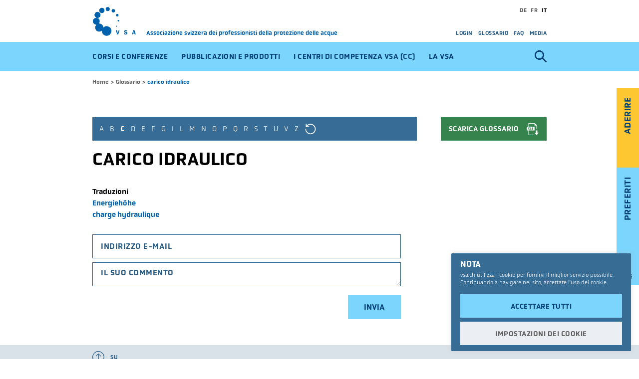

--- FILE ---
content_type: text/html; charset=UTF-8
request_url: https://vsa.ch/it/glossario/carico-idraulico-2/
body_size: 16622
content:

<!DOCTYPE html>
<html lang="it-IT" class="mce-styles frontend mce-style-form-inputs" class="Chrome">
  <head>
    <meta charset="utf-8">
    <meta name="viewport" content="width=device-width, minimum-scale=1, maximum-scale=5, initial-scale=1">
    <link rel="pingback" href="https://vsa.ch/xmlrpc.php" />
    <link rel="icon" href="https://vsa.ch/wp-content/themes/vsa/dist/images/logo.svg" />
    <link rel="apple-touch-icon" href="https://vsa.ch/wp-content/themes/vsa/dist/images/logo.svg" />
    <link rel="apple-touch-icon" sizes="72x72" href="https://vsa.ch/wp-content/themes/vsa/dist/images/logo.svg" />
    <link rel="apple-touch-icon" sizes="114x114" href="https://vsa.ch/wp-content/themes/vsa/dist/images/logo.svg" />
    <!--=== PRELOAD FONTS ===-->
        <!--=== WP HEAD ===-->
    <title>carico idraulico – Associazione svizzera dei professionisti della protezione delle acque</title>
	<style>img:is([sizes="auto" i], [sizes^="auto," i]) { contain-intrinsic-size: 3000px 1500px }</style>
	<link rel="alternate" href="https://vsa.ch/glossar/energiehoehe/" hreflang="de" />
<link rel="alternate" href="https://vsa.ch/fr/glossaire/charge-hydraulique-2/" hreflang="fr" />
<link rel="alternate" href="https://vsa.ch/it/glossario/carico-idraulico-2/" hreflang="it" />

<!-- The SEO Framework by Sybre Waaijer -->
<meta name="robots" content="max-snippet:-1,max-image-preview:standard,max-video-preview:-1" />
<link rel="canonical" href="https://vsa.ch/it/glossario/carico-idraulico-2/" />
<meta property="og:type" content="article" />
<meta property="og:locale" content="it_IT" />
<meta property="og:site_name" content="Associazione svizzera dei professionisti della protezione delle acque" />
<meta property="og:title" content="carico idraulico – Associazione svizzera dei professionisti della protezione delle acque" />
<meta property="og:url" content="https://vsa.ch/it/glossario/carico-idraulico-2/" />
<meta property="article:published_time" content="2021-05-17T14:08:31+02:00" />
<meta property="article:modified_time" content="2021-05-17T14:08:31+02:00" />
<meta name="twitter:card" content="summary_large_image" />
<meta name="twitter:title" content="carico idraulico – Associazione svizzera dei professionisti della protezione delle acque" />
<script type="application/ld+json">{"@context":"https://schema.org","@graph":[{"@type":"WebSite","@id":"https://vsa.ch/it/startseite-it/#/schema/WebSite","url":"https://vsa.ch/it/startseite-it/","name":"Associazione svizzera dei professionisti della protezione delle acque","description":"Eine weitere WordPress-Website","inLanguage":"it-IT","potentialAction":{"@type":"SearchAction","target":{"@type":"EntryPoint","urlTemplate":"https://vsa.ch/it/search/{search_term_string}/"},"query-input":"required name=search_term_string"},"publisher":{"@type":"Organization","@id":"https://vsa.ch/it/startseite-it/#/schema/Organization","name":"Associazione svizzera dei professionisti della protezione delle acque","url":"https://vsa.ch/it/startseite-it/"}},{"@type":"WebPage","@id":"https://vsa.ch/it/glossario/carico-idraulico-2/","url":"https://vsa.ch/it/glossario/carico-idraulico-2/","name":"carico idraulico – Associazione svizzera dei professionisti della protezione delle acque","inLanguage":"it-IT","isPartOf":{"@id":"https://vsa.ch/it/startseite-it/#/schema/WebSite"},"breadcrumb":{"@type":"BreadcrumbList","@id":"https://vsa.ch/it/startseite-it/#/schema/BreadcrumbList","itemListElement":[{"@type":"ListItem","position":1,"item":"https://vsa.ch/it/startseite-it/","name":"Associazione svizzera dei professionisti della protezione delle acque"},{"@type":"ListItem","position":2,"item":"https://vsa.ch/it/glossario/","name":"Archivi: Glossario"},{"@type":"ListItem","position":3,"name":"carico idraulico"}]},"potentialAction":{"@type":"ReadAction","target":"https://vsa.ch/it/glossario/carico-idraulico-2/"},"datePublished":"2021-05-17T14:08:31+02:00","dateModified":"2021-05-17T14:08:31+02:00","author":{"@type":"Person","@id":"https://vsa.ch/it/startseite-it/#/schema/Person/c379c47905f99bb824e1dce85de3a71b","name":"Meroni Nadia"}}]}</script>
<!-- / The SEO Framework by Sybre Waaijer | 8.29ms meta | 1.58ms boot -->

<link rel='dns-prefetch' href='//maps.googleapis.com' />
<link rel='dns-prefetch' href='//use.typekit.net' />
<style id='classic-theme-styles-inline-css'>
/*! This file is auto-generated */
.wp-block-button__link{color:#fff;background-color:#32373c;border-radius:9999px;box-shadow:none;text-decoration:none;padding:calc(.667em + 2px) calc(1.333em + 2px);font-size:1.125em}.wp-block-file__button{background:#32373c;color:#fff;text-decoration:none}
</style>
<style id='safe-svg-svg-icon-style-inline-css'>
.safe-svg-cover{text-align:center}.safe-svg-cover .safe-svg-inside{display:inline-block;max-width:100%}.safe-svg-cover svg{fill:currentColor;height:100%;max-height:100%;max-width:100%;width:100%}

</style>
<style id='global-styles-inline-css'>
:root{--wp--preset--aspect-ratio--square: 1;--wp--preset--aspect-ratio--4-3: 4/3;--wp--preset--aspect-ratio--3-4: 3/4;--wp--preset--aspect-ratio--3-2: 3/2;--wp--preset--aspect-ratio--2-3: 2/3;--wp--preset--aspect-ratio--16-9: 16/9;--wp--preset--aspect-ratio--9-16: 9/16;--wp--preset--color--black: #000000;--wp--preset--color--cyan-bluish-gray: #abb8c3;--wp--preset--color--white: #ffffff;--wp--preset--color--pale-pink: #f78da7;--wp--preset--color--vivid-red: #cf2e2e;--wp--preset--color--luminous-vivid-orange: #ff6900;--wp--preset--color--luminous-vivid-amber: #fcb900;--wp--preset--color--light-green-cyan: #7bdcb5;--wp--preset--color--vivid-green-cyan: #00d084;--wp--preset--color--pale-cyan-blue: #8ed1fc;--wp--preset--color--vivid-cyan-blue: #0693e3;--wp--preset--color--vivid-purple: #9b51e0;--wp--preset--color--table-green: #bacea2;--wp--preset--color--table-yellow: #faf1ae;--wp--preset--color--red: #ea1232;--wp--preset--color--blue: #295C84;--wp--preset--color--blue-light: #C6DEEA;--wp--preset--gradient--vivid-cyan-blue-to-vivid-purple: linear-gradient(135deg,rgba(6,147,227,1) 0%,rgb(155,81,224) 100%);--wp--preset--gradient--light-green-cyan-to-vivid-green-cyan: linear-gradient(135deg,rgb(122,220,180) 0%,rgb(0,208,130) 100%);--wp--preset--gradient--luminous-vivid-amber-to-luminous-vivid-orange: linear-gradient(135deg,rgba(252,185,0,1) 0%,rgba(255,105,0,1) 100%);--wp--preset--gradient--luminous-vivid-orange-to-vivid-red: linear-gradient(135deg,rgba(255,105,0,1) 0%,rgb(207,46,46) 100%);--wp--preset--gradient--very-light-gray-to-cyan-bluish-gray: linear-gradient(135deg,rgb(238,238,238) 0%,rgb(169,184,195) 100%);--wp--preset--gradient--cool-to-warm-spectrum: linear-gradient(135deg,rgb(74,234,220) 0%,rgb(151,120,209) 20%,rgb(207,42,186) 40%,rgb(238,44,130) 60%,rgb(251,105,98) 80%,rgb(254,248,76) 100%);--wp--preset--gradient--blush-light-purple: linear-gradient(135deg,rgb(255,206,236) 0%,rgb(152,150,240) 100%);--wp--preset--gradient--blush-bordeaux: linear-gradient(135deg,rgb(254,205,165) 0%,rgb(254,45,45) 50%,rgb(107,0,62) 100%);--wp--preset--gradient--luminous-dusk: linear-gradient(135deg,rgb(255,203,112) 0%,rgb(199,81,192) 50%,rgb(65,88,208) 100%);--wp--preset--gradient--pale-ocean: linear-gradient(135deg,rgb(255,245,203) 0%,rgb(182,227,212) 50%,rgb(51,167,181) 100%);--wp--preset--gradient--electric-grass: linear-gradient(135deg,rgb(202,248,128) 0%,rgb(113,206,126) 100%);--wp--preset--gradient--midnight: linear-gradient(135deg,rgb(2,3,129) 0%,rgb(40,116,252) 100%);--wp--preset--font-size--small: 13px;--wp--preset--font-size--medium: 20px;--wp--preset--font-size--large: 36px;--wp--preset--font-size--x-large: 42px;--wp--preset--font-size--normal: 16px;--wp--preset--spacing--20: 0.44rem;--wp--preset--spacing--30: 0.67rem;--wp--preset--spacing--40: 1rem;--wp--preset--spacing--50: 1.5rem;--wp--preset--spacing--60: 2.25rem;--wp--preset--spacing--70: 3.38rem;--wp--preset--spacing--80: 5.06rem;--wp--preset--shadow--natural: 6px 6px 9px rgba(0, 0, 0, 0.2);--wp--preset--shadow--deep: 12px 12px 50px rgba(0, 0, 0, 0.4);--wp--preset--shadow--sharp: 6px 6px 0px rgba(0, 0, 0, 0.2);--wp--preset--shadow--outlined: 6px 6px 0px -3px rgba(255, 255, 255, 1), 6px 6px rgba(0, 0, 0, 1);--wp--preset--shadow--crisp: 6px 6px 0px rgba(0, 0, 0, 1);}:where(.is-layout-flex){gap: 0.5em;}:where(.is-layout-grid){gap: 0.5em;}body .is-layout-flex{display: flex;}.is-layout-flex{flex-wrap: wrap;align-items: center;}.is-layout-flex > :is(*, div){margin: 0;}body .is-layout-grid{display: grid;}.is-layout-grid > :is(*, div){margin: 0;}:where(.wp-block-columns.is-layout-flex){gap: 2em;}:where(.wp-block-columns.is-layout-grid){gap: 2em;}:where(.wp-block-post-template.is-layout-flex){gap: 1.25em;}:where(.wp-block-post-template.is-layout-grid){gap: 1.25em;}.has-black-color{color: var(--wp--preset--color--black) !important;}.has-cyan-bluish-gray-color{color: var(--wp--preset--color--cyan-bluish-gray) !important;}.has-white-color{color: var(--wp--preset--color--white) !important;}.has-pale-pink-color{color: var(--wp--preset--color--pale-pink) !important;}.has-vivid-red-color{color: var(--wp--preset--color--vivid-red) !important;}.has-luminous-vivid-orange-color{color: var(--wp--preset--color--luminous-vivid-orange) !important;}.has-luminous-vivid-amber-color{color: var(--wp--preset--color--luminous-vivid-amber) !important;}.has-light-green-cyan-color{color: var(--wp--preset--color--light-green-cyan) !important;}.has-vivid-green-cyan-color{color: var(--wp--preset--color--vivid-green-cyan) !important;}.has-pale-cyan-blue-color{color: var(--wp--preset--color--pale-cyan-blue) !important;}.has-vivid-cyan-blue-color{color: var(--wp--preset--color--vivid-cyan-blue) !important;}.has-vivid-purple-color{color: var(--wp--preset--color--vivid-purple) !important;}.has-black-background-color{background-color: var(--wp--preset--color--black) !important;}.has-cyan-bluish-gray-background-color{background-color: var(--wp--preset--color--cyan-bluish-gray) !important;}.has-white-background-color{background-color: var(--wp--preset--color--white) !important;}.has-pale-pink-background-color{background-color: var(--wp--preset--color--pale-pink) !important;}.has-vivid-red-background-color{background-color: var(--wp--preset--color--vivid-red) !important;}.has-luminous-vivid-orange-background-color{background-color: var(--wp--preset--color--luminous-vivid-orange) !important;}.has-luminous-vivid-amber-background-color{background-color: var(--wp--preset--color--luminous-vivid-amber) !important;}.has-light-green-cyan-background-color{background-color: var(--wp--preset--color--light-green-cyan) !important;}.has-vivid-green-cyan-background-color{background-color: var(--wp--preset--color--vivid-green-cyan) !important;}.has-pale-cyan-blue-background-color{background-color: var(--wp--preset--color--pale-cyan-blue) !important;}.has-vivid-cyan-blue-background-color{background-color: var(--wp--preset--color--vivid-cyan-blue) !important;}.has-vivid-purple-background-color{background-color: var(--wp--preset--color--vivid-purple) !important;}.has-black-border-color{border-color: var(--wp--preset--color--black) !important;}.has-cyan-bluish-gray-border-color{border-color: var(--wp--preset--color--cyan-bluish-gray) !important;}.has-white-border-color{border-color: var(--wp--preset--color--white) !important;}.has-pale-pink-border-color{border-color: var(--wp--preset--color--pale-pink) !important;}.has-vivid-red-border-color{border-color: var(--wp--preset--color--vivid-red) !important;}.has-luminous-vivid-orange-border-color{border-color: var(--wp--preset--color--luminous-vivid-orange) !important;}.has-luminous-vivid-amber-border-color{border-color: var(--wp--preset--color--luminous-vivid-amber) !important;}.has-light-green-cyan-border-color{border-color: var(--wp--preset--color--light-green-cyan) !important;}.has-vivid-green-cyan-border-color{border-color: var(--wp--preset--color--vivid-green-cyan) !important;}.has-pale-cyan-blue-border-color{border-color: var(--wp--preset--color--pale-cyan-blue) !important;}.has-vivid-cyan-blue-border-color{border-color: var(--wp--preset--color--vivid-cyan-blue) !important;}.has-vivid-purple-border-color{border-color: var(--wp--preset--color--vivid-purple) !important;}.has-vivid-cyan-blue-to-vivid-purple-gradient-background{background: var(--wp--preset--gradient--vivid-cyan-blue-to-vivid-purple) !important;}.has-light-green-cyan-to-vivid-green-cyan-gradient-background{background: var(--wp--preset--gradient--light-green-cyan-to-vivid-green-cyan) !important;}.has-luminous-vivid-amber-to-luminous-vivid-orange-gradient-background{background: var(--wp--preset--gradient--luminous-vivid-amber-to-luminous-vivid-orange) !important;}.has-luminous-vivid-orange-to-vivid-red-gradient-background{background: var(--wp--preset--gradient--luminous-vivid-orange-to-vivid-red) !important;}.has-very-light-gray-to-cyan-bluish-gray-gradient-background{background: var(--wp--preset--gradient--very-light-gray-to-cyan-bluish-gray) !important;}.has-cool-to-warm-spectrum-gradient-background{background: var(--wp--preset--gradient--cool-to-warm-spectrum) !important;}.has-blush-light-purple-gradient-background{background: var(--wp--preset--gradient--blush-light-purple) !important;}.has-blush-bordeaux-gradient-background{background: var(--wp--preset--gradient--blush-bordeaux) !important;}.has-luminous-dusk-gradient-background{background: var(--wp--preset--gradient--luminous-dusk) !important;}.has-pale-ocean-gradient-background{background: var(--wp--preset--gradient--pale-ocean) !important;}.has-electric-grass-gradient-background{background: var(--wp--preset--gradient--electric-grass) !important;}.has-midnight-gradient-background{background: var(--wp--preset--gradient--midnight) !important;}.has-small-font-size{font-size: var(--wp--preset--font-size--small) !important;}.has-medium-font-size{font-size: var(--wp--preset--font-size--medium) !important;}.has-large-font-size{font-size: var(--wp--preset--font-size--large) !important;}.has-x-large-font-size{font-size: var(--wp--preset--font-size--x-large) !important;}
:where(.wp-block-post-template.is-layout-flex){gap: 1.25em;}:where(.wp-block-post-template.is-layout-grid){gap: 1.25em;}
:where(.wp-block-columns.is-layout-flex){gap: 2em;}:where(.wp-block-columns.is-layout-grid){gap: 2em;}
:root :where(.wp-block-pullquote){font-size: 1.5em;line-height: 1.6;}
</style>
<link rel='stylesheet' id='cookie-law-info-css' href='https://vsa.ch/wp-content/plugins/cookie-law-info/legacy/public/css/cookie-law-info-public.css?ver=3.3.6' media='all' />
<link rel='stylesheet' id='cookie-law-info-gdpr-css' href='https://vsa.ch/wp-content/plugins/cookie-law-info/legacy/public/css/cookie-law-info-gdpr.css?ver=3.3.6' media='all' />
<link rel='stylesheet' id='encyclopedia-tooltips-css' href='https://vsa.ch/wp-content/plugins/encyclopedia-pro/assets/css/tooltips.css?ver=6.8.3' media='all' />
<link rel='stylesheet' id='wp-components-css' href='https://vsa.ch/wp-includes/css/dist/components/style.min.css?ver=6.8.3' media='all' />
<link rel='stylesheet' id='mce-styles-css' href='https://vsa.ch/wp-content/plugins/my-core-extensions/assets/mce-styles.css?ver=1.10.4' media='all' />
<link rel='stylesheet' id='ea11y-skip-link-css' href='https://vsa.ch/wp-content/plugins/pojo-accessibility/assets/build/skip-link.css?ver=3.8.1' media='all' />
<link rel='stylesheet' id='wpseed/styles-css' href='https://vsa.ch/wp-content/themes/vsa/dist/style-0000000031.min.css' media='all' />
<link rel='stylesheet' id='typekit/styles-css' href='https://use.typekit.net/xzy0und.css' media='all' />
<link rel='stylesheet' id='mce-custom-styles-css' href='https://vsa.ch/wp-content/themes/vsa/mce-customizer.css?ver=1.10.41769415905' media='all' />
<script src="https://vsa.ch/wp-content/themes/vsa/jquery.min.js?ver=3.3.1" id="jquery-js"></script>
<script id="cookie-law-info-js-extra">
var Cli_Data = {"nn_cookie_ids":[],"cookielist":[],"non_necessary_cookies":[],"ccpaEnabled":"","ccpaRegionBased":"","ccpaBarEnabled":"","strictlyEnabled":["necessary","obligatoire"],"ccpaType":"gdpr","js_blocking":"1","custom_integration":"","triggerDomRefresh":"","secure_cookies":""};
var cli_cookiebar_settings = {"animate_speed_hide":"500","animate_speed_show":"500","background":"#376c95","border":"#b1a6a6c2","border_on":"","button_1_button_colour":"#7bd5fd","button_1_button_hover":"#62aaca","button_1_link_colour":"#003e73","button_1_as_button":"1","button_1_new_win":"","button_2_button_colour":"#333","button_2_button_hover":"#292929","button_2_link_colour":"#ffffff","button_2_as_button":"","button_2_hidebar":"","button_3_button_colour":"#dedfe0","button_3_button_hover":"#b2b2b3","button_3_link_colour":"#333333","button_3_as_button":"1","button_3_new_win":"","button_4_button_colour":"#ebeff3","button_4_button_hover":"#bcbfc2","button_4_link_colour":"#5d5d5d","button_4_as_button":"1","button_7_button_colour":"#7bd5fd","button_7_button_hover":"#62aaca","button_7_link_colour":"#003e73","button_7_as_button":"1","button_7_new_win":"","font_family":"inherit","header_fix":"","notify_animate_hide":"1","notify_animate_show":"","notify_div_id":"#cookie-law-info-bar","notify_position_horizontal":"right","notify_position_vertical":"bottom","scroll_close":"","scroll_close_reload":"","accept_close_reload":"1","reject_close_reload":"","showagain_tab":"","showagain_background":"#fff","showagain_border":"#000","showagain_div_id":"#cookie-law-info-again","showagain_x_position":"100px","text":"#ffffff","show_once_yn":"","show_once":"10000","logging_on":"","as_popup":"","popup_overlay":"","bar_heading_text":"Nota","cookie_bar_as":"popup","popup_showagain_position":"bottom-right","widget_position":"left"};
var log_object = {"ajax_url":"https:\/\/vsa.ch\/wp-admin\/admin-ajax.php"};
</script>
<script src="https://vsa.ch/wp-content/plugins/cookie-law-info/legacy/public/js/cookie-law-info-public.js?ver=3.3.6" id="cookie-law-info-js"></script>
<script src="https://vsa.ch/wp-includes/js/tinymce/tinymce.min.js?ver=49110-20250317" id="wp-tinymce-root-js"></script>
<script src="https://vsa.ch/wp-includes/js/tinymce/plugins/compat3x/plugin.min.js?ver=49110-20250317" id="wp-tinymce-js"></script>
<script src="https://vsa.ch/wp-content/themes/vsa/classes/bd_googleMaps/markerclusterer.js?ver%5B0%5D=clustering" id="clustering-js"></script>
<style></style>  </head>
  
  <body class="vsa-site">

    <header>

      <nav class="meta"><a href="https://vsa.ch/it/startseite-it" title="Associazione svizzera dei professionisti della protezione delle acque"><div class="logo"></div></a><div class="vsa">Associazione svizzera dei professionisti <br />della protezione delle acque</div><ul class="lang "><li class="lang-item lang-item-2 lang-item-de lang-item-first"><a lang="de-CH" hreflang="de-CH" href="https://vsa.ch/glossar/energiehoehe/">de</a></li><li class="lang-item lang-item-9 lang-item-fr"><a lang="fr-FR" hreflang="fr-FR" href="https://vsa.ch/fr/glossaire/charge-hydraulique-2/">fr</a></li><li class="lang-item lang-item-13 lang-item-it current-lang"><a lang="it-IT" hreflang="it-IT" href="https://vsa.ch/it/glossario/carico-idraulico-2/">it</a></li></ul><span class="mobile-hamburger"></span><ul id="meta-menu" class="meta-menu member"><li id="menu-item-12009" class="menu-item menu-item-type-post_type menu-item-object-page menu-item-12009"><a href="https://vsa.ch/it/login-2/">Login</a></li>
<li id="menu-item-5086" class="menu-item menu-item-type-custom menu-item-object-custom menu-item-5086"><a href="https://vsa.ch/it/glossario">Glossario</a></li>
<li id="menu-item-19127" class="menu-item menu-item-type-custom menu-item-object-custom menu-item-home menu-item-19127"><a href="https://vsa.ch/it/startseite-it/#La-vostra-domanda-agli-esperti-del-VSA">FAQ</a></li>
<li id="menu-item-11007" class="menu-item menu-item-type-custom menu-item-object-custom menu-item-11007"><a href="https://vsa.ch/it/comunicati-stampa/">Media</a></li>
</ul></nav><nav class="main mobile-inactive"><div id="header-searchform"><form role="search" method="get" class="search-form" action="https://vsa.ch/it/"><label><span class="screen-reader-text">Ricerca per:</span><input type="search" class="search-field" placeholder="Inserire il termine di ricerca" value="" name="s"></label><input type="submit" class="search-submit" value="Ricerca"></form></div><div id="topbanner"><div class="arrow">&nbsp;</div><a id="megamenu-close" title="Close the menu">&nbsp;</a></div><ul class="lang "><li class="lang-item lang-item-2 lang-item-de lang-item-first"><a lang="de-CH" hreflang="de-CH" href="https://vsa.ch/glossar/energiehoehe/">de</a></li><li class="lang-item lang-item-9 lang-item-fr"><a lang="fr-FR" hreflang="fr-FR" href="https://vsa.ch/fr/glossaire/charge-hydraulique-2/">fr</a></li><li class="lang-item lang-item-13 lang-item-it current-lang"><a lang="it-IT" hreflang="it-IT" href="https://vsa.ch/it/glossario/carico-idraulico-2/">it</a></li></ul><ul id="menu_main" class="main"><li id="menu-item-6426" class="mm-corsi-conferenze menu-item menu-item-type-post_type menu-item-object-page menu-item-has-children menu-item-6426"><a href="https://vsa.ch/it/corsi-e-conferenze/">Corsi e conferenze</a>
<ul class="sub-menu">
	<li id="menu-item-6427" class="overview menu-item menu-item-type-post_type menu-item-object-page menu-item-6427"><a href="https://vsa.ch/it/corsi-e-conferenze/">Calendario eventi</a></li>
	<li id="menu-item-8314" class="menu-item menu-item-type-post_type menu-item-object-page menu-item-has-children menu-item-8314"><a href="https://vsa.ch/it/corsi-e-conferenze/formazione-per-i-professionisti-degli-ida/">Formazione per i professionisti degli IDA</a>
	<ul class="sub-menu">
		<li id="menu-item-5260" class="menu-item menu-item-type-post_type menu-item-object-page menu-item-5260"><a href="https://vsa.ch/it/1-livello-di-formazione/">1° Livello di formazione</a></li>
		<li id="menu-item-5174" class="menu-item menu-item-type-post_type menu-item-object-page menu-item-5174"><a href="https://vsa.ch/it/esame-professionale/">Esame professionale</a></li>
	</ul>
</li>
	<li id="menu-item-8296" class="menu-item menu-item-type-post_type menu-item-object-page menu-item-has-children menu-item-8296"><a href="https://vsa.ch/it/corsi-e-conferenze/corsi-specialistici/">Corsi specialistici</a>
	<ul class="sub-menu">
		<li id="menu-item-8322" class="menu-item menu-item-type-post_type menu-item-object-page menu-item-8322"><a href="https://vsa.ch/it/corsi-e-conferenze/corsi-specialistici/uno-sguardo-nel-corso-dacqua/">Uno sguardo nel corso d’acqua</a></li>
	</ul>
</li>
	<li id="menu-item-8294" class="menu-item menu-item-type-post_type menu-item-object-page menu-item-has-children menu-item-8294"><a href="https://vsa.ch/it/corso-di-formazione-per-specialista-nello-smaltimento-delle-acque-dei-fondi/">Corso di formazione per Specialista nello smaltimento delle acque dei fondi</a>
	<ul class="sub-menu">
		<li id="menu-item-14648" class="menu-item menu-item-type-post_type menu-item-object-page menu-item-14648"><a href="https://vsa.ch/it/corso-di-formazione-per-specialista-nello-smaltimento-delle-acque-dei-fondi/elenco-laureati/">Elenco laureati SSAF</a></li>
	</ul>
</li>
	<li id="menu-item-8432" class="menu-item menu-item-type-post_type menu-item-object-page menu-item-8432"><a href="https://vsa.ch/it/corsi-e-conferenze/formazione-sulla-protezione-dellambiente-in-azienda-2/">Formazione sulla protezione dell’ambiente in azienda</a></li>
	<li id="menu-item-8299" class="menu-item menu-item-type-post_type menu-item-object-page menu-item-has-children menu-item-8299"><a href="https://vsa.ch/it/fiere-e-convegni/">Fiere e convegni</a>
	<ul class="sub-menu">
		<li id="menu-item-8301" class="menu-item menu-item-type-post_type menu-item-object-page menu-item-8301"><a href="https://vsa.ch/it/corsi-di-formazione-continua/">Corsi di formazione continua</a></li>
		<li id="menu-item-8302" class="menu-item menu-item-type-post_type menu-item-object-page menu-item-8302"><a href="https://vsa.ch/it/seminari-online/">Seminari online</a></li>
		<li id="menu-item-12281" class="menu-item menu-item-type-post_type menu-item-object-page menu-item-12281"><a href="https://vsa.ch/it/eventi-young-professionals/">Eventi Young Professionals</a></li>
	</ul>
</li>
</ul>
</li>
<li id="menu-item-5004" class="mm-pubblicazioni-prodotti menu-item menu-item-type-post_type menu-item-object-page menu-item-5004"><a href="https://vsa.ch/it/publikationen-produkte/">Pubblicazioni e prodotti</a></li>
<li id="menu-item-5003" class="mm-centri-competenza menu-item menu-item-type-post_type menu-item-object-page menu-item-has-children menu-item-5003"><a href="https://vsa.ch/it/dipartimenti-cc/">I Centri di Competenza VSA (CC)</a>
<ul class="sub-menu">
	<li id="menu-item-8323" class="overview menu-item menu-item-type-post_type menu-item-object-page menu-item-8323"><a href="https://vsa.ch/it/?page_id=7612">I Centri di Competenza VSA (CC)</a></li>
	<li id="menu-item-13075" class="overview menu-item menu-item-type-post_type menu-item-object-page menu-item-13075"><a href="https://vsa.ch/it/progetto-citta-spugna/">Progetto «Città spugna»</a></li>
	<li id="menu-item-25160" class="overview menu-item menu-item-type-custom menu-item-object-custom menu-item-25160"><a href="https://vsa.ch/it/gestione-del-sistema-integrale/">Gestione del sistema integrale</a></li>
	<li id="menu-item-8324" class="menu-item menu-item-type-post_type menu-item-object-page menu-item-has-children menu-item-8324"><a href="https://vsa.ch/it/dipartimenti-cc/depurazione-delle-acque/">Depurazione delle acque</a>
	<ul class="sub-menu">
		<li id="menu-item-17583" class="menu-item menu-item-type-post_type menu-item-object-page menu-item-17583"><a href="https://vsa.ch/it/novita-dal-cc-depurazione-delle-acque/">Novità dal CC</a></li>
		<li id="menu-item-8325" class="menu-item menu-item-type-post_type menu-item-object-page menu-item-8325"><a href="https://vsa.ch/it/dipartimenti-cc/depurazione-delle-acque/eventi-del-cc-depurazione-delle-acque/">Eventi</a></li>
		<li id="menu-item-18014" class="menu-item menu-item-type-post_type menu-item-object-page menu-item-18014"><a href="https://vsa.ch/it/dipartimenti-cc/depurazione-delle-acque/progetti-in-corso-depurazione-delle-acque-2/">Progetti in corso</a></li>
		<li id="menu-item-8326" class="menu-item menu-item-type-post_type menu-item-object-page menu-item-8326"><a href="https://vsa.ch/it/dipartimenti-cc/depurazione-delle-acque/pubblicazioni-del-cc-depurazione-delle-acque/">Pubblicazioni</a></li>
		<li id="menu-item-24648" class="menu-item menu-item-type-post_type menu-item-object-page menu-item-24648"><a href="https://vsa.ch/it/progetto-bim-pianificazione-digitale/">Progetto BIM – Pianificazione digitale</a></li>
		<li id="menu-item-24305" class="menu-item menu-item-type-post_type menu-item-object-page menu-item-24305"><a href="https://vsa.ch/it/novita-dal-cc-depurazione-delle-acque/energia-clima/">Energia + Clima</a></li>
	</ul>
</li>
	<li id="menu-item-8327" class="menu-item menu-item-type-post_type menu-item-object-page menu-item-has-children menu-item-8327"><a href="https://vsa.ch/it/dipartimenti-cc/industria-artigianato/">Industria + artigianato</a>
	<ul class="sub-menu">
		<li id="menu-item-17584" class="menu-item menu-item-type-post_type menu-item-object-page menu-item-17584"><a href="https://vsa.ch/it/novita-dal-cc-industria-artigianato/">Novità dal CC</a></li>
		<li id="menu-item-8328" class="menu-item menu-item-type-post_type menu-item-object-page menu-item-8328"><a href="https://vsa.ch/it/dipartimenti-cc/industria-artigianato/eventi-del-cc-industria-artigianato/">Eventi</a></li>
		<li id="menu-item-21640" class="menu-item menu-item-type-post_type menu-item-object-page menu-item-21640"><a href="https://vsa.ch/it/dipartimenti-cc/industria-artigianato/progetti-in-corso-industria-artigianato/">Progetti in corso</a></li>
		<li id="menu-item-8329" class="menu-item menu-item-type-post_type menu-item-object-page menu-item-8329"><a href="https://vsa.ch/it/dipartimenti-cc/industria-artigianato/pubblicazioni-industria-artigianato/">Pubblicazioni</a></li>
		<li id="menu-item-8330" class="menu-item menu-item-type-post_type menu-item-object-page menu-item-has-children menu-item-8330"><a href="https://vsa.ch/it/dipartimenti-cc/industria-artigianato/stato-della-tecnica/">Stato della tecnica</a>
		<ul class="sub-menu">
			<li id="menu-item-8331" class="menu-item menu-item-type-post_type menu-item-object-page menu-item-8331"><a href="https://vsa.ch/it/dipartimenti-cc/industria-artigianato/stato-della-tecnica/risposte/">Risposte</a></li>
		</ul>
</li>
	</ul>
</li>
	<li id="menu-item-8333" class="menu-item menu-item-type-post_type menu-item-object-page menu-item-has-children menu-item-8333"><a href="https://vsa.ch/it/dipartimenti-cc/canalizzazioni/">Impianti di smaltimento delle acque</a>
	<ul class="sub-menu">
		<li id="menu-item-17581" class="menu-item menu-item-type-post_type menu-item-object-page menu-item-17581"><a href="https://vsa.ch/it/novita-dal-cc-canalizzazioni/">Novità dal CC</a></li>
		<li id="menu-item-8334" class="menu-item menu-item-type-post_type menu-item-object-page menu-item-8334"><a href="https://vsa.ch/it/dipartimenti-cc/canalizzazioni/eventi-canalizzazioni/">Eventi</a></li>
		<li id="menu-item-12874" class="menu-item menu-item-type-post_type menu-item-object-page menu-item-12874"><a href="https://vsa.ch/it/dipartimenti-cc/depurazione-delle-acque/progetti-in-corso-canalizzazioni/">Progetti in corso</a></li>
		<li id="menu-item-8335" class="menu-item menu-item-type-post_type menu-item-object-page menu-item-8335"><a href="https://vsa.ch/it/dipartimenti-cc/canalizzazioni/pubblicazioni-canalizzazioni/">Pubblicazioni</a></li>
		<li id="menu-item-8336" class="menu-item menu-item-type-post_type menu-item-object-page menu-item-8336"><a href="https://vsa.ch/it/dipartimenti-cc/canalizzazioni/attestati-didoneita-quik/">Attestati d’idoneità QUIK</a></li>
		<li id="menu-item-8343" class="menu-item menu-item-type-post_type menu-item-object-page menu-item-8343"><a href="https://vsa.ch/it/dipartimenti-cc/smaltimento-delle-acque-urbane/smaltimento-delle-acque-dei-fondi/">Smaltimento delle acque dei fondi</a></li>
		<li id="menu-item-26735" class="menu-item menu-item-type-post_type menu-item-object-page menu-item-26735"><a href="https://vsa.ch/it/dipartimenti-cc/smaltimento-delle-acque-urbane/tempo-di-pioggia/assorbimento-3/">Assorbimento</a></li>
	</ul>
</li>
	<li id="menu-item-8337" class="menu-item menu-item-type-post_type menu-item-object-page menu-item-has-children menu-item-8337"><a href="https://vsa.ch/it/dipartimenti-cc/smaltimento-delle-acque-urbane/">Acque urbane</a>
	<ul class="sub-menu">
		<li id="menu-item-17580" class="menu-item menu-item-type-post_type menu-item-object-page menu-item-17580"><a href="https://vsa.ch/it/novita-dal-cc-smaltimento-delle-acque-urbane/">Novità dal CC</a></li>
		<li id="menu-item-8338" class="menu-item menu-item-type-post_type menu-item-object-page menu-item-8338"><a href="https://vsa.ch/it/dipartimenti-cc/smaltimento-delle-acque-urbane/eventi-smaltimento-delle-acque-urbane/">Eventi</a></li>
		<li id="menu-item-12873" class="menu-item menu-item-type-post_type menu-item-object-page menu-item-12873"><a href="https://vsa.ch/it/dipartimenti-cc/smaltimento-delle-acque-urbane/progetti-in-corso-smaltimento-delle-acque-urbane/">Progetti in corso</a></li>
		<li id="menu-item-8339" class="menu-item menu-item-type-post_type menu-item-object-page menu-item-8339"><a href="https://vsa.ch/it/dipartimenti-cc/smaltimento-delle-acque-urbane/pubblicazioni-smaltimento-delle-acque-urbane/">Pubblicazioni</a></li>
		<li id="menu-item-8340" class="menu-item menu-item-type-post_type menu-item-object-page menu-item-has-children menu-item-8340"><a href="https://vsa.ch/it/dipartimenti-cc/smaltimento-delle-acque-urbane/pianificazione-generale-dello-smaltimento-delle-acque-pgs/">Pianificazione generale dello smaltimento delle acque PGS</a>
		<ul class="sub-menu">
			<li id="menu-item-25686" class="menu-item menu-item-type-post_type menu-item-object-page menu-item-25686"><a href="https://vsa.ch/it/valutazione-idraulica/">Valutazione idraulica / ruscellamento superficiale</a></li>
			<li id="menu-item-8341" class="menu-item menu-item-type-post_type menu-item-object-page menu-item-8341"><a href="https://vsa.ch/it/dipartimenti-cc/smaltimento-delle-acque-urbane/pianificazione-generale-dello-smaltimento-delle-acque-pgs/gestione-dei-dati/">Gestione dei dati</a></li>
			<li id="menu-item-8342" class="menu-item menu-item-type-post_type menu-item-object-page menu-item-8342"><a href="https://vsa.ch/it/dipartimenti-cc/smaltimento-delle-acque-urbane/pianificazione-generale-dello-smaltimento-delle-acque-pgs/smaltimento-delle-acque-di-scarico-nelle-zone-rurali/">Smaltimento delle acque di scarico nelle zone rurali</a></li>
		</ul>
</li>
		<li id="menu-item-8344" class="menu-item menu-item-type-post_type menu-item-object-page menu-item-has-children menu-item-8344"><a href="https://vsa.ch/it/dipartimenti-cc/smaltimento-delle-acque-urbane/tempo-di-pioggia/">Tempo di pioggia</a>
		<ul class="sub-menu">
			<li id="menu-item-8345" class="menu-item menu-item-type-post_type menu-item-object-page menu-item-8345"><a href="https://vsa.ch/it/dipartimenti-cc/smaltimento-delle-acque-urbane/tempo-di-pioggia/assorbimento-3/">Assorbimento</a></li>
			<li id="menu-item-8346" class="menu-item menu-item-type-post_type menu-item-object-page menu-item-8346"><a href="https://vsa.ch/it/dipartimenti-cc/smaltimento-delle-acque-urbane/tempo-di-pioggia/dati-delle-precipitazioni/">Dati delle precipitazioni</a></li>
			<li id="menu-item-8347" class="menu-item menu-item-type-post_type menu-item-object-page menu-item-8347"><a href="https://vsa.ch/it/dipartimenti-cc/smaltimento-delle-acque-urbane/tempo-di-pioggia/acque-di-scarico-stradali/">Acque di scarico stradali</a></li>
		</ul>
</li>
	</ul>
</li>
</ul>
</li>
<li id="menu-item-5002" class="mm-la-vsa menu-item menu-item-type-post_type menu-item-object-page menu-item-has-children menu-item-5002"><a href="https://vsa.ch/it/la-vsa/">La VSA</a>
<ul class="sub-menu">
	<li id="menu-item-8465" class="overview menu-item menu-item-type-post_type menu-item-object-page menu-item-8465"><a href="https://vsa.ch/it/la-vsa/">Informazioni sulla VSA</a></li>
	<li id="menu-item-8440" class="menu-item menu-item-type-post_type menu-item-object-page menu-item-has-children menu-item-8440"><a href="https://vsa.ch/it/la-vsa/organisation/">Organigramma</a>
	<ul class="sub-menu">
		<li id="menu-item-8433" class="menu-item menu-item-type-post_type menu-item-object-page menu-item-8433"><a href="https://vsa.ch/it/la-vsa/organisation/il-comitato-vsa-2/">Il Comitato VSA</a></li>
		<li id="menu-item-9399" class="menu-item menu-item-type-post_type menu-item-object-page menu-item-9399"><a href="https://vsa.ch/it/la-vsa/organisation/segretariato-bellinzona/">Segretariato Bellinzona</a></li>
		<li id="menu-item-9420" class="menu-item menu-item-type-post_type menu-item-object-page menu-item-9420"><a href="https://vsa.ch/it/la-vsa/organisation/segretariato-glattbrugg/">Segretariato VSA</a></li>
		<li id="menu-item-8434" class="menu-item menu-item-type-post_type menu-item-object-page menu-item-8434"><a href="https://vsa.ch/it/la-vsa/organisation/la-conferenza-dei-dirigenti-2/">La conferenza dei dirigenti</a></li>
		<li id="menu-item-9903" class="menu-item menu-item-type-custom menu-item-object-custom menu-item-9903"><a href="https://micropoll.ch/it/startseite-it/">Piattaforma tecnologie per la rimozione dei microinquinanti</a></li>
	</ul>
</li>
	<li id="menu-item-8435" class="menu-item menu-item-type-post_type menu-item-object-page menu-item-has-children menu-item-8435"><a href="https://vsa.ch/it/la-vsa/membri-vsa/">Membri VSA</a>
	<ul class="sub-menu">
		<li id="menu-item-8436" class="menu-item menu-item-type-post_type menu-item-object-page menu-item-8436"><a href="https://vsa.ch/it/mitglied-werden-beim-vsa/">Diventare membri della VSA</a></li>
		<li id="menu-item-8446" class="menu-item menu-item-type-post_type menu-item-object-page menu-item-8446"><a href="https://vsa.ch/it/dipartimenti-cc/">I Centri di Competenza VSA (CC)</a></li>
		<li id="menu-item-8361" class="menu-item menu-item-type-post_type menu-item-object-page menu-item-8361"><a href="https://vsa.ch/it/young-professionals/">Young Professionals</a></li>
		<li id="menu-item-8368" class="menu-item menu-item-type-post_type menu-item-object-page menu-item-8368"><a href="https://vsa.ch/it/comite-suisse-romand-vsa-sr/">Comité Suisse romand (VSA-SR)</a></li>
		<li id="menu-item-8369" class="menu-item menu-item-type-post_type menu-item-object-page menu-item-8369"><a href="https://vsa.ch/it/gruppo-vsa-svizzera-italiana-vsa-si/">Gruppo VSA Svizzera italiana (VSA-SI)</a></li>
	</ul>
</li>
	<li id="menu-item-8370" class="menu-item menu-item-type-post_type menu-item-object-page menu-item-has-children menu-item-8370"><a href="https://vsa.ch/it/la-vsa/lavoro-dellassociazione-e-lavoro-di-progetto/">Lavoro dell’associazione e lavoro di progetto</a>
	<ul class="sub-menu">
		<li id="menu-item-17117" class="menu-item menu-item-type-post_type menu-item-object-page menu-item-17117"><a href="https://vsa.ch/it/la-vsa/lavoro-dellassociazione-e-lavoro-di-progetto/progetti-internazionali/">Progetti internazionali</a></li>
		<li id="menu-item-18041" class="menu-item menu-item-type-post_type menu-item-object-page menu-item-18041"><a href="https://vsa.ch/it/solidariteau-suisse/">Solidarit’eau Suisse</a></li>
		<li id="menu-item-22363" class="menu-item menu-item-type-post_type menu-item-object-page menu-item-22363"><a href="https://vsa.ch/it/progetto-professioni-del-settore-dellacqua/">Progetto professioni del settore dell’acqua</a></li>
	</ul>
</li>
	<li id="menu-item-8373" class="menu-item menu-item-type-post_type menu-item-object-page menu-item-has-children menu-item-8373"><a href="https://vsa.ch/it/la-vsa/documenti-vsa/">Documenti VSA</a>
	<ul class="sub-menu">
		<li id="menu-item-8377" class="menu-item menu-item-type-post_type menu-item-object-page menu-item-8377"><a href="https://vsa.ch/it/statuti-e-strategia-della-vsa/">Statuti e strategia della VSA</a></li>
		<li id="menu-item-8376" class="menu-item menu-item-type-post_type menu-item-object-page menu-item-8376"><a href="https://vsa.ch/it/rapporti-annuali/">Rapporti annuali</a></li>
		<li id="menu-item-8375" class="menu-item menu-item-type-post_type menu-item-object-page menu-item-8375"><a href="https://vsa.ch/it/documenti-programmatici-e-memorandum-politici/">Documenti programmatici e memorandum politici</a></li>
		<li id="menu-item-8374" class="menu-item menu-item-type-post_type menu-item-object-page menu-item-8374"><a href="https://vsa.ch/it/materiale-informativo-sulla-vsa/">Materiale informativo sulla VSA</a></li>
	</ul>
</li>
</ul>
</li>
</ul><ul id="meta-menu-mobile" class="meta-menu member"><li class="menu-item menu-item-type-post_type menu-item-object-page menu-item-12009"><a href="https://vsa.ch/it/login-2/">Login</a></li>
<li class="menu-item menu-item-type-custom menu-item-object-custom menu-item-5086"><a href="https://vsa.ch/it/glossario">Glossario</a></li>
<li class="menu-item menu-item-type-custom menu-item-object-custom menu-item-home menu-item-19127"><a href="https://vsa.ch/it/startseite-it/#La-vostra-domanda-agli-esperti-del-VSA">FAQ</a></li>
<li class="menu-item menu-item-type-custom menu-item-object-custom menu-item-11007"><a href="https://vsa.ch/it/comunicati-stampa/">Media</a></li>
</ul></nav>
    </header>

    <div id="coronainfo" class="size-default"><a href="https://vsa.ch/it/mitglied-werden-beim-vsa/" tabindex="0"><span>aderire</span></a></div><div id="favorites"><label tabindex="0"><span>Preferiti</span></label><ul><li><a href="https://vsa.ch/it/Mediateca/non-inquinare-le-nostre-acque/" target="_self">Non inquinare le nostre acque : Le tarhgette</a></li><li><a href="https://vsa.ch/it/dipartimenti-cc/canalizzazioni/attestati-didoneita-quik/" target="_self">Attestati d’idoneità VSA per procedimenti di rinnovamento e riparazione (QUIK)</a></li><li><a href="https://vsa.ch/it/Mediateca/opuscolo-informativo-a5-il-wc-non-e-una-pattumiera/" target="_self">Opuscolo informativo A5 “Il WC non è una pattumiera”</a></li><li><a href="https://vsa.ch/it/Mediateca/vsa-ecobox/" target="_self">VSA-EcoBox :  Il posacenere tascabile </a></li><li><a href="https://vsa.ch/kontakt" target="_blank">Newsletter</a></li></ul></div>

<main id="post">

        
  <nav id="breadcrumb"><a href="https://vsa.ch/it">Home</a> <span class="breadcrumb-arrow">></span> <a href="https://vsa.ch/it/glossar/">Glossario</a> <span class="breadcrumb-arrow">></span> <span class="current-page">carico idraulico</span></nav>
  <section class="detailpage-encyclopedia">
    <div class="encyclopedia-prefix-filters">

	<div class="filter-level level-1">

					<span class="filter ">
				          <a href="https://vsa.ch/it/glossario/prefix:a/" class="filter-link">
        
        A
                  </a>
        			</span>
					<span class="filter ">
				          <a href="https://vsa.ch/it/glossario/prefix:b/" class="filter-link">
        
        B
                  </a>
        			</span>
					<span class="filter current-filter ">
				          <a href="https://vsa.ch/it/glossario/prefix:c/" class="filter-link">
        
        C
                  </a>
        			</span>
					<span class="filter ">
				          <a href="https://vsa.ch/it/glossario/prefix:d/" class="filter-link">
        
        D
                  </a>
        			</span>
					<span class="filter ">
				          <a href="https://vsa.ch/it/glossario/prefix:e/" class="filter-link">
        
        E
                  </a>
        			</span>
					<span class="filter ">
				          <a href="https://vsa.ch/it/glossario/prefix:f/" class="filter-link">
        
        F
                  </a>
        			</span>
					<span class="filter ">
				          <a href="https://vsa.ch/it/glossario/prefix:g/" class="filter-link">
        
        G
                  </a>
        			</span>
					<span class="filter ">
				          <a href="https://vsa.ch/it/glossario/prefix:i/" class="filter-link">
        
        I
                  </a>
        			</span>
					<span class="filter ">
				          <a href="https://vsa.ch/it/glossario/prefix:l/" class="filter-link">
        
        L
                  </a>
        			</span>
					<span class="filter ">
				          <a href="https://vsa.ch/it/glossario/prefix:m/" class="filter-link">
        
        M
                  </a>
        			</span>
					<span class="filter ">
				          <a href="https://vsa.ch/it/glossario/prefix:n/" class="filter-link">
        
        N
                  </a>
        			</span>
					<span class="filter ">
				          <a href="https://vsa.ch/it/glossario/prefix:%C3%B6/" class="filter-link">
        
        O
                  </a>
        			</span>
					<span class="filter ">
				          <a href="https://vsa.ch/it/glossario/prefix:p/" class="filter-link">
        
        P
                  </a>
        			</span>
					<span class="filter ">
				          <a href="https://vsa.ch/it/glossario/prefix:q/" class="filter-link">
        
        Q
                  </a>
        			</span>
					<span class="filter ">
				          <a href="https://vsa.ch/it/glossario/prefix:r/" class="filter-link">
        
        R
                  </a>
        			</span>
					<span class="filter ">
				          <a href="https://vsa.ch/it/glossario/prefix:s/" class="filter-link">
        
        S
                  </a>
        			</span>
					<span class="filter ">
				          <a href="https://vsa.ch/it/glossario/prefix:t/" class="filter-link">
        
        T
                  </a>
        			</span>
					<span class="filter ">
				          <a href="https://vsa.ch/it/glossario/prefix:u/" class="filter-link">
        
        U
                  </a>
        			</span>
					<span class="filter ">
				          <a href="https://vsa.ch/it/glossario/prefix:v/" class="filter-link">
        
        V
                  </a>
        			</span>
					<span class="filter ">
				          <a href="https://vsa.ch/it/glossario/prefix:z/" class="filter-link">
        
        Z
                  </a>
        			</span>
		    <span class="filter icon-reset"><a href="https://vsa.ch/it/glossario/" class="filter-link" title="Azzeramento">&nbsp;</a></span>

	</div>

	<span class="button glossar-xls-download">Scarica Glossario<span class="file-icon xls">&nbsp;</span></span>

</div>
      <article>
                      <h1>carico idraulico</h1>
                        <p><b>Traduzioni</b><br /><a href="https://vsa.ch/glossar/energiehoehe/">Energiehöhe</a><br /><a href="https://vsa.ch/fr/glossaire/charge-hydraulique-2/">charge hydraulique</a></p><div class="form-builder-container glossar-commentform " id="glossar-form"><form action="" method="post" accept-charset-Attribut="utf-8" id="glossar-commentform"><input type="hidden" name="glossar-commentform-yoda"  id="glossar-commentform-hidden-yoda" value="" ><input type="hidden" name="glossar-commentform-id"  id="glossar-commentform-hidden-id" value="11790" ><span class="form-builder-email"  data-validation="true" data-valtype="email"><input type="email" id="for-email" value="" name="glossar-commentform-email" placeholder="Indirizzo e-mail"  id="glossar-commentform-email-email"></span><span class="form-builder-textarea fullwidth" ><textarea name="glossar-commentform-message" placeholder="Il suo commento"  id="glossar-commentform-textarea-message" id="for-message"></textarea><div class="error-message">This field is required</div></span><input type="submit" name="glossar-commentform-submit" value="Invia"id="glossar-send-comment"></form></div><span class="glossarform-messages messages"></span>          
      </article>
          
  </section>
    
</main>


    <footer class="footer">
      <div class="totop"><div class="inner"><a href="#" class="hidden">su</a></div></div><div class="inner"><nav><ul id="footermenu_external" class=""><li id="menu-item-5046" class="menu-item menu-item-type-custom menu-item-object-custom menu-item-5046"><a target="_blank" href="https://micropoll.ch/it/startseite-it/">micropoll.ch</a></li>
<li id="menu-item-5047" class="menu-item menu-item-type-custom menu-item-object-custom menu-item-5047"><a target="_blank" href="https://www.waterquality.ch/it/plattform/">waterquality.ch</a></li>
<li id="menu-item-5048" class="menu-item menu-item-type-custom menu-item-object-custom menu-item-5048"><a target="_blank" href="http://www.cercleau.ch/it">cercleau.ch</a></li>
<li id="menu-item-5045" class="menu-item menu-item-type-custom menu-item-object-custom menu-item-5045"><a target="_blank" href="https://www.modul-stufen-konzept.ch/index_FR">modul-stufen-konzept.ch</a></li>
<li id="menu-item-8292" class="menu-item menu-item-type-custom menu-item-object-custom menu-item-8292"><a target="_blank" href="https://vsa.ch/it/gestione-del-sistema-integrale/">gire.ch</a></li>
</ul><div><ul id="footer-socialmedia"><li><a class="share-twitter" href="https://twitter.com/VSA_Wasser" target="_blank" title="Share on Twitter"><svg xmlns="http://www.w3.org/2000/svg" width="54.499" height="54.504" viewBox="0 0 54.499 54.504"><path d="M4211.251,19705.5a27.16,27.16,0,1,1,10.606-2.143A27.072,27.072,0,0,1,4211.251,19705.5Zm-1.766-23.986v0l8.535,12.4h9.317l-12.68-18.418,11.612-13.5h-2.863l-10.015,11.66-8.031-11.66h-9.312l12.175,17.686L4196,19693.92h2.814l10.671-12.4Zm14.021,10.367h-4.224l-8.373-12.027,2.319-2.691,10.276,14.717Zm-13.867-13.848v0l-9.707-13.949h4.169l7.854,11.256-2.313,2.693Z" transform="translate(-4184.002 -19650.998)" /></svg></a></li><li><a class="share-linkedin" href="https://www.linkedin.com/company/vsa-ch/?viewAsMember=true" target="_blank" title="Share on LinkedIn"><svg xmlns="http://www.w3.org/2000/svg" width="35.781" height="35.747" viewBox="0 0 35.781 35.747"><g id="LI-Bug.svg.original" transform="translate(0.001 0)"><path id="Path_2520" data-name="Path 2520" d="M934.262,87.813h-5.3V79.518c0-1.978-.035-4.524-2.757-4.524-2.761,0-3.184,2.155-3.184,4.38v8.438h-5.3V70.755h5.09v2.331h.071a5.579,5.579,0,0,1,5.022-2.755c5.374,0,6.364,3.531,6.364,8.125Zm-22.527-19.39a3.074,3.074,0,1,1,3.076-3.074,3.075,3.075,0,0,1-3.076,3.074m2.651,19.39h-5.307V70.755h5.307Zm22.519-30.456h-30.49a2.61,2.61,0,0,0-2.64,2.577V90.522a2.612,2.612,0,0,0,2.64,2.579h30.49a2.617,2.617,0,0,0,2.651-2.579V59.931a2.615,2.615,0,0,0-2.651-2.577" transform="translate(-903.776 -57.355)"/></g></svg></a></li></ul><ul id="footermenu" class=""><li id="menu-item-14154" class="menu-item menu-item-type-post_type menu-item-object-page menu-item-privacy-policy menu-item-14154"><a rel="privacy-policy" href="https://vsa.ch/it/privacy-policy/">Privacy Policy</a></li>
<li id="menu-item-5041" class="menu-item menu-item-type-custom menu-item-object-custom menu-item-5041"><a href="https://vsa.ch/wp-content/uploads/2024/01/CGC_VSA_it_REV_neu-Sept24.pdf">CGC</a></li>
<li id="menu-item-5039" class="menu-item menu-item-type-post_type menu-item-object-page menu-item-5039"><a href="https://vsa.ch/it/sitemap/">Sitemap</a></li>
<li id="menu-item-5038" class="menu-item menu-item-type-post_type menu-item-object-page menu-item-5038"><a href="https://vsa.ch/it/impressum/">Nota editoriale</a></li>
</ul></div></nav><address><span rel="me" class="company">VSA ufficio ticino</span><span class="street">Piazza Indipendenza 7</span><span class="location"><span class="postalcode">6500</span> <span class="city">Bellinzona</span></span><a href="tel:0918076040" class="call phone_nr">Telefono 091 807 60 40</a><a href="mailto:bellinzona@vsa.ch" class="mail">bellinzona@vsa.ch</a></address></div>    </footer>

    <script type="speculationrules">
{"prefetch":[{"source":"document","where":{"and":[{"href_matches":"\/*"},{"not":{"href_matches":["\/wp-*.php","\/wp-admin\/*","\/wp-content\/uploads\/*","\/wp-content\/*","\/wp-content\/plugins\/*","\/wp-content\/themes\/vsa\/*","\/*\\?(.+)"]}},{"not":{"selector_matches":"a[rel~=\"nofollow\"]"}},{"not":{"selector_matches":".no-prefetch, .no-prefetch a"}}]},"eagerness":"conservative"}]}
</script>
<!--googleoff: all--><div id="cookie-law-info-bar" data-nosnippet="true"><h5 class="cli_messagebar_head">Nota</h5><span><div>vsa.ch utilizza i cookie per fornirvi il miglior servizio possibile. Continuando a navigare nel sito, accettate l'uso dei cookie.</div><div><a id="wt-cli-accept-all-btn" role='button' data-cli_action="accept_all" class="wt-cli-element large cli-plugin-button wt-cli-accept-all-btn cookie_action_close_header cli_action_button">Accettare tutti</a><a role='button' class="medium cli-plugin-button cli-plugin-main-button cli_settings_button">Impostazioni dei cookie</a></div></span></div><div id="cookie-law-info-again" data-nosnippet="true"><span id="cookie_hdr_showagain">Gestire il proprio consenso.</span></div><div class="cli-modal" data-nosnippet="true" id="cliSettingsPopup" tabindex="-1" role="dialog" aria-labelledby="cliSettingsPopup" aria-hidden="true">
  <div class="cli-modal-dialog" role="document">
	<div class="cli-modal-content cli-bar-popup">
		  <button type="button" class="cli-modal-close" id="cliModalClose">
			<svg class="" viewBox="0 0 24 24"><path d="M19 6.41l-1.41-1.41-5.59 5.59-5.59-5.59-1.41 1.41 5.59 5.59-5.59 5.59 1.41 1.41 5.59-5.59 5.59 5.59 1.41-1.41-5.59-5.59z"></path><path d="M0 0h24v24h-24z" fill="none"></path></svg>
			<span class="wt-cli-sr-only">Close</span>
		  </button>
		  <div class="cli-modal-body">
			<div class="cli-container-fluid cli-tab-container">
	<div class="cli-row">
		<div class="cli-col-12 cli-align-items-stretch cli-px-0">
			<div class="cli-privacy-overview">
				<h4>Politica del cookie</h4>				<div class="cli-privacy-content">
					<div class="cli-privacy-content-text">I cookie sono utilizzati per la guida dell'utente e l'analisi web e aiutano a migliorare questo sito web. <span class="notion-enable-hover" data-token-index="1" data-reactroot="">Continuando a utilizzare questo sito web, accettate la nostra politica dei cookie.</span><br />
<br />
<a href="https://vsa.ch/it/impressum/">Nota editoriale</a> <a href="https://vsa.ch/it/privacy-policy/">Privacy Policy</a></div>
				</div>
				<a class="cli-privacy-readmore" aria-label="Show more" role="button" data-readmore-text="Show more" data-readless-text="Show less"></a>			</div>
		</div>
		<div class="cli-col-12 cli-align-items-stretch cli-px-0 cli-tab-section-container">
												<div class="cli-tab-section">
						<div class="cli-tab-header">
							<a role="button" tabindex="0" class="cli-nav-link cli-settings-mobile" data-target="necessary" data-toggle="cli-toggle-tab">
								Necessario							</a>
															<div class="wt-cli-necessary-checkbox">
									<input type="checkbox" class="cli-user-preference-checkbox"  id="wt-cli-checkbox-necessary" data-id="checkbox-necessary" checked="checked"  />
									<label class="form-check-label" for="wt-cli-checkbox-necessary">Necessario</label>
								</div>
								<span class="cli-necessary-caption">Always Enabled</span>
													</div>
						<div class="cli-tab-content">
							<div class="cli-tab-pane cli-fade" data-id="necessary">
								<div class="wt-cli-cookie-description">
									I cookie necessari sono essenziali per il corretto funzionamento del sito web. Questi cookie garantiscono le funzionalità di base e le caratteristiche di sicurezza del sito web. La raccolta dei dati è anonima. <table class="cookielawinfo-row-cat-table cookielawinfo-custom"><thead><tr><th class="cookielawinfo-column-1">Cookie</th><th class="cookielawinfo-column-4">Descrizione</th></tr></thead><tbody><tr class="cookielawinfo-row"><td class="cookielawinfo-column-1">cookielawinfo-checkbox-advertisement</td><td class="cookielawinfo-column-4">Il cookie è impostato dal consenso dei cookie GDPR per registrare il consenso dell'utente per i cookie della categoria «Marketing»</td></tr><tr class="cookielawinfo-row"><td class="cookielawinfo-column-1">cookielawinfo-checkbox-analytics</td><td class="cookielawinfo-column-4">Questo cookie è impostato dal plugin GDPR Cookie Consent.I cookie sono utilizzati per memorizzare il consenso dell'utente per i cookie della categoria «Analisi».</td></tr><tr class="cookielawinfo-row"><td class="cookielawinfo-column-1">cookielawinfo-checkbox-functional</td><td class="cookielawinfo-column-4">Il cookie è impostato dal consenso dei cookie GDPR per registrare il consenso dell'utente per i cookie della categoria «Funzionale».</td></tr><tr class="cookielawinfo-row"><td class="cookielawinfo-column-1">cookielawinfo-checkbox-necessary</td><td class="cookielawinfo-column-4">Questo cookie è impostato dal plugin GDPR Cookie Consent. I cookie sono utilizzati per memorizzare il consenso dell'utente per i cookie della categoria «Necessario».</td></tr><tr class="cookielawinfo-row"><td class="cookielawinfo-column-1">cookielawinfo-checkbox-performance</td><td class="cookielawinfo-column-4">Questo cookie è impostato dal plugin GDPR Cookie Consent. I cookie sono utilizzati per memorizzare il consenso dell'utente per i cookie della categoria «Performance».</td></tr><tr class="cookielawinfo-row"><td class="cookielawinfo-column-1">CookieLawInfoConsent</td><td class="cookielawinfo-column-4">Il cookie è impostato dal GDPR Cookie Consent Plugin e viene utilizzato per memorizzare se l'utente ha acconsentito o meno all'uso dei cookie. Nessun dato personale viene memorizzato.</td></tr><tr class="cookielawinfo-row"><td class="cookielawinfo-column-1">pll_language</td><td class="cookielawinfo-column-4">Questo cookie è impostato dal plugin Polylang. Memorizza l'ultima lingua attiva in cui hai visitato il sito web.</td></tr><tr class="cookielawinfo-row"><td class="cookielawinfo-column-1">viewed_cookie_policy</td><td class="cookielawinfo-column-4">Il cookie è impostato dal GDPR Cookie Consent Plugin e viene utilizzato per memorizzare se l'utente ha acconsentito o meno all'uso dei cookie. Nessun dato personale viene memorizzato.</td></tr><tr class="cookielawinfo-row"><td class="cookielawinfo-column-1">wordpress_logged_in_*</td><td class="cookielawinfo-column-4">Questo cookie è impostato da Wordpress per garantire la funzionalità di login.</td></tr><tr class="cookielawinfo-row"><td class="cookielawinfo-column-1">wordpress_sec_*</td><td class="cookielawinfo-column-4">Questo cookie è impostato da Wordpress. Mantiene l'utente loggato.</td></tr><tr class="cookielawinfo-row"><td class="cookielawinfo-column-1">wordpress_test_cookie</td><td class="cookielawinfo-column-4">Questo cookie è impostato da Wordpress. Determina se i cookie possono essere impostati.</td></tr></tbody></table>								</div>
							</div>
						</div>
					</div>
																	<div class="cli-tab-section">
						<div class="cli-tab-header">
							<a role="button" tabindex="0" class="cli-nav-link cli-settings-mobile" data-target="functional" data-toggle="cli-toggle-tab">
								Funzionale							</a>
															<div class="cli-switch">
									<input type="checkbox" id="wt-cli-checkbox-functional" class="cli-user-preference-checkbox"  data-id="checkbox-functional" />
									<label for="wt-cli-checkbox-functional" class="cli-slider" data-cli-enable="Enabled" data-cli-disable="Disabled"><span class="wt-cli-sr-only">Funzionale</span></label>
								</div>
													</div>
						<div class="cli-tab-content">
							<div class="cli-tab-pane cli-fade" data-id="functional">
								<div class="wt-cli-cookie-description">
									I cookie funzionali aiutano a svolgere determinate funzioni, come la condivisione dei contenuti del sito web sulle piattaforme di social media, la raccolta di feedback e altre funzioni di terze parti. 								</div>
							</div>
						</div>
					</div>
																	<div class="cli-tab-section">
						<div class="cli-tab-header">
							<a role="button" tabindex="0" class="cli-nav-link cli-settings-mobile" data-target="performance" data-toggle="cli-toggle-tab">
								Performance							</a>
															<div class="cli-switch">
									<input type="checkbox" id="wt-cli-checkbox-performance" class="cli-user-preference-checkbox"  data-id="checkbox-performance" />
									<label for="wt-cli-checkbox-performance" class="cli-slider" data-cli-enable="Enabled" data-cli-disable="Disabled"><span class="wt-cli-sr-only">Performance</span></label>
								</div>
													</div>
						<div class="cli-tab-content">
							<div class="cli-tab-pane cli-fade" data-id="performance">
								<div class="wt-cli-cookie-description">
									I cookie di performance sono utilizzati per capire e analizzare gli indicatori chiave di performance del sito web, il che aiuta a fornire una migliore esperienza utente ai visitatori. 								</div>
							</div>
						</div>
					</div>
																	<div class="cli-tab-section">
						<div class="cli-tab-header">
							<a role="button" tabindex="0" class="cli-nav-link cli-settings-mobile" data-target="analytics" data-toggle="cli-toggle-tab">
								Analisi							</a>
															<div class="cli-switch">
									<input type="checkbox" id="wt-cli-checkbox-analytics" class="cli-user-preference-checkbox"  data-id="checkbox-analytics" />
									<label for="wt-cli-checkbox-analytics" class="cli-slider" data-cli-enable="Enabled" data-cli-disable="Disabled"><span class="wt-cli-sr-only">Analisi</span></label>
								</div>
													</div>
						<div class="cli-tab-content">
							<div class="cli-tab-pane cli-fade" data-id="analytics">
								<div class="wt-cli-cookie-description">
									I cookie analitici sono utilizzati per capire come i visitatori interagiscono con il sito web. Questi cookie aiutano a fornire informazioni sul numero di visitatori, la frequenza di rimbalzo, la fonte, ecc. 								</div>
							</div>
						</div>
					</div>
																	<div class="cli-tab-section">
						<div class="cli-tab-header">
							<a role="button" tabindex="0" class="cli-nav-link cli-settings-mobile" data-target="advertisement" data-toggle="cli-toggle-tab">
								Marketing / Terze parti							</a>
															<div class="cli-switch">
									<input type="checkbox" id="wt-cli-checkbox-advertisement" class="cli-user-preference-checkbox"  data-id="checkbox-advertisement" />
									<label for="wt-cli-checkbox-advertisement" class="cli-slider" data-cli-enable="Enabled" data-cli-disable="Disabled"><span class="wt-cli-sr-only">Marketing / Terze parti</span></label>
								</div>
													</div>
						<div class="cli-tab-content">
							<div class="cli-tab-pane cli-fade" data-id="advertisement">
								<div class="wt-cli-cookie-description">
									I cookie pubblicitari sono utilizzati per fornire ai visitatori pubblicità e campagne di marketing pertinenti. Questi cookie tracciano i visitatori su diversi siti web e raccolgono informazioni per fornire pubblicità su misura. 								</div>
							</div>
						</div>
					</div>
										</div>
	</div>
</div>
		  </div>
		  <div class="cli-modal-footer">
			<div class="wt-cli-element cli-container-fluid cli-tab-container">
				<div class="cli-row">
					<div class="cli-col-12 cli-align-items-stretch cli-px-0">
						<div class="cli-tab-footer wt-cli-privacy-overview-actions">
						
															<a id="wt-cli-privacy-save-btn" role="button" tabindex="0" data-cli-action="accept" class="wt-cli-privacy-btn cli_setting_save_button wt-cli-privacy-accept-btn cli-btn">Accettare la selezione</a>
													</div>
						
					</div>
				</div>
			</div>
		</div>
	</div>
  </div>
</div>
<div class="cli-modal-backdrop cli-fade cli-settings-overlay"></div>
<div class="cli-modal-backdrop cli-fade cli-popupbar-overlay"></div>
<!--googleon: all--><!-- Matomo --><script>
(function () {
function initTracking() {
var _paq = window._paq = window._paq || [];
_paq.push(['trackPageView']);_paq.push(['enableLinkTracking']);_paq.push(['alwaysUseSendBeacon']);_paq.push(['setTrackerUrl', "\/\/vsa.ch\/wp-content\/plugins\/matomo\/app\/matomo.php"]);_paq.push(['setSiteId', '1']);var d=document, g=d.createElement('script'), s=d.getElementsByTagName('script')[0];
g.type='text/javascript'; g.async=true; g.src="\/\/vsa.ch\/wp-content\/uploads\/matomo\/matomo.js"; s.parentNode.insertBefore(g,s);
}
if (document.prerendering) {
	document.addEventListener('prerenderingchange', initTracking, {once: true});
} else {
	initTracking();
}
})();
</script>
<!-- End Matomo Code -->			<script>
				const registerAllyAction = () => {
					if ( ! window?.elementorAppConfig?.hasPro || ! window?.elementorFrontend?.utils?.urlActions ) {
						return;
					}

					elementorFrontend.utils.urlActions.addAction( 'allyWidget:open', () => {
						if ( window?.ea11yWidget?.widget?.open ) {
							window.ea11yWidget.widget.open();
						}
					} );
				};

				const waitingLimit = 30;
				let retryCounter = 0;

				const waitForElementorPro = () => {
					return new Promise( ( resolve ) => {
						const intervalId = setInterval( () => {
							if ( retryCounter === waitingLimit ) {
								resolve( null );
							}

							retryCounter++;

							if ( window.elementorFrontend && window?.elementorFrontend?.utils?.urlActions ) {
								clearInterval( intervalId );
								resolve( window.elementorFrontend );
							}
								}, 100 ); // Check every 100 milliseconds for availability of elementorFrontend
					});
				};

				waitForElementorPro().then( () => { registerAllyAction(); });
			</script>
			<link rel='stylesheet' id='cookie-law-info-table-css' href='https://vsa.ch/wp-content/plugins/cookie-law-info/legacy/public/css/cookie-law-info-table.css?ver=3.3.6' media='all' />
<script src="https://vsa.ch/wp-content/plugins/encyclopedia-pro/assets/js/tooltipster.bundle.min.js?ver=4.2.6" id="tooltipster-js"></script>
<script id="encyclopedia-tooltips-js-extra">
var Encyclopedia_Tooltips = {"animation_duration":"350","delay":"300"};
</script>
<script src="https://vsa.ch/wp-content/plugins/encyclopedia-pro/assets/js/tooltips.js" id="encyclopedia-tooltips-js"></script>
<script id="mce-pdf-generator-js-extra">
var mce_pdf_generator = {"ajax_url":"https:\/\/vsa.ch\/wp-admin\/admin-ajax.php","nonce":"f0071e9b7e"};
</script>
<script src="https://vsa.ch/wp-content/plugins/mce-pdf-generator//assets/mce-pdf-generator.minify.js?ver=1.0" id="mce-pdf-generator-js"></script>
<script id="mce-scripts-js-extra">
var plugin_directory = "https:\/\/vsa.ch\/wp-content\/plugins\/my-core-extensions\/";
var theme_directory = "https:\/\/vsa.ch\/wp-content\/themes\/vsa";
var postsBlock = "classes\/gutenberg\/blocks\/posts\/ajax.php";
var postsFilterBlock = "classes\/gutenberg\/blocks\/postsfilter\/ajax.php";
var theme_directory = "https:\/\/vsa.ch\/wp-content\/themes\/vsa";
</script>
<script src="https://vsa.ch/wp-content/plugins/my-core-extensions/assets/mce-scripts.js?ver=1.10.4" id="mce-scripts-js"></script>
<script id="wpseed/scripts-js-extra">
var configurations = [];
var ajax_action_file = "https:\/\/vsa.ch\/wp-content\/themes\/vsa";
</script>
<script src="https://vsa.ch/wp-content/themes/vsa/dist/script.min.js?ver=1.61" id="wpseed/scripts-js"></script>
<script src="https://maps.googleapis.com/maps/api/js?key=AIzaSyA5uIxZgHV7MyP1c0MszvqEAShKyOdMNk4&amp;ver%5B0%5D=apikey" id="apikey-js"></script>
  </body>
</html>


--- FILE ---
content_type: text/css
request_url: https://vsa.ch/wp-content/themes/vsa/dist/style-0000000031.min.css
body_size: 47960
content:
@charset "UTF-8";@media (min-width:768px){.mobile{display:none!important}}@media (max-width:767px){.desktop{display:none}}@media (max-width:1023px){.hide-breakpoint{display:none}}.show-breakpoint{display:none}@media (max-width:1023px){.show-breakpoint{display:block}}.noscroll{overflow:hidden}.dn{display:none!important}.db{display:block!important}.hidden{opacity:0!important;pointer-events:none!important}.shown{opacity:1!important;pointer-events:all!important}html[data-touch=false] .taplink{pointer-events:none;cursor:none}:focus{outline:0}address{font-style:normal}button{border:none;background-color:transparent;font-size:2.2rem;font-family:Obvia,sans-serif}@media (max-width:767px){button{font-size:15px}}table{border-collapse:collapse}@font-face{font-family:Asap;font-style:normal;font-weight:400;src:local("Asap Regular"),local("Asap-Regular"),url(fonts/asap-v7-latin-regular.woff2) format("woff2"),url(fonts/asap-v7-latin-regular.woff) format("woff")}@font-face{font-family:Asap;font-style:normal;font-weight:500;src:local("Asap Medium"),local("Asap-Medium"),url(fonts/asap-v7-latin-500.woff2) format("woff2"),url(fonts/asap-v7-latin-500.woff) format("woff")}@font-face{font-family:Asap;font-style:normal;font-weight:700;src:local("Asap Bold"),local("Asap-Bold"),url(fonts/asap-v7-latin-700.woff2) format("woff2"),url(fonts/asap-v7-latin-700.woff) format("woff")}*,::after,::before{-webkit-box-sizing:border-box;box-sizing:border-box;margin:0;padding:0;background-repeat:no-repeat;background-position:50% 50%;background-size:contain;-webkit-tap-highlight-color:transparent}html{max-width:100vw;height:100%;overflow-x:hidden;margin:0;padding:0;font-family:Obvia,sans-serif;font-size:10px;color:#000;background-color:#fff;-webkit-font-smoothing:antialiased;-moz-osx-font-smoothing:grayscale}@media (min-width:768px) and (max-width:1484px){html{font-size:8px}}@media (min-width:768px) and (max-width:1023px){html{font-size:8px}}@media (max-width:767px){html{font-size:10px}}body{display:-webkit-box;display:-ms-flexbox;display:flex;-webkit-box-orient:vertical;-webkit-box-direction:normal;-ms-flex-direction:column;flex-direction:column;-webkit-box-align:center;-ms-flex-align:center;align-items:center;min-height:100vh;font-size:1.85rem;font-weight:300;line-height:2.9rem}@media (max-width:767px){body{font-size:1.5rem;line-height:2.3rem}}main p:empty{display:none}.wow{visibility:hidden}.anchor{display:block;height:17.7rem;width:1px;margin-top:-17.7rem;border-width:0!important}.anchor:focus{outline:#5bc6fd solid 0}.anchor_title,.toggle label{position:relative}.anchor_title .anchor,.toggle label .anchor{position:absolute;top:-1rem}.loading,.loading-weiss{position:relative;font-size:10px;}.loading-weiss:before,.loading:before{position:absolute;left:calc(50% - 4rem);display:block;content:"";width:8rem;height:8rem;background-repeat:no-repeat;background-size:6rem;background-position:center}.loading:before{background-image:url(images/loading.svg)}.loading-weiss:before{background-image:url(images/loading-white.svg)}a{color:#0061AC;-webkit-text-decoration:none;text-decoration:none;-webkit-transition:.3s;transition:.3s}a:hover{color:#000000}a[href$=".doc"]:not(.wp-block-button__link):not(.button):not(.no-coloring),a[href$=".docx"]:not(.wp-block-button__link):not(.button):not(.no-coloring),a[href$=".pdf"]:not(.wp-block-button__link):not(.button):not(.no-coloring),a[href$=".ppt"]:not(.wp-block-button__link):not(.button):not(.no-coloring),a[href$=".pptx"]:not(.wp-block-button__link):not(.button):not(.no-coloring),a[href$=".xls"]:not(.wp-block-button__link):not(.button):not(.no-coloring),a[href$=".xlsx"]:not(.wp-block-button__link):not(.button):not(.no-coloring){color:#36834E!important}a[href$=".doc"]:not(.wp-block-button__link):not(.button):not(.no-coloring):hover,a[href$=".docx"]:not(.wp-block-button__link):not(.button):not(.no-coloring):hover,a[href$=".pdf"]:not(.wp-block-button__link):not(.button):not(.no-coloring):hover,a[href$=".ppt"]:not(.wp-block-button__link):not(.button):not(.no-coloring):hover,a[href$=".pptx"]:not(.wp-block-button__link):not(.button):not(.no-coloring):hover,a[href$=".xls"]:not(.wp-block-button__link):not(.button):not(.no-coloring):hover,a[href$=".xlsx"]:not(.wp-block-button__link):not(.button):not(.no-coloring):hover{color:#cad332!important}a.wp-block-file__button[href$=".doc"]:not(.wp-block-button__link):not(.button):not(.no-coloring),a.wp-block-file__button[href$=".docx"]:not(.wp-block-button__link):not(.button):not(.no-coloring),a.wp-block-file__button[href$=".pdf"]:not(.wp-block-button__link):not(.button):not(.no-coloring),a.wp-block-file__button[href$=".ppt"]:not(.wp-block-button__link):not(.button):not(.no-coloring),a.wp-block-file__button[href$=".pptx"]:not(.wp-block-button__link):not(.button):not(.no-coloring),a.wp-block-file__button[href$=".xls"]:not(.wp-block-button__link):not(.button):not(.no-coloring),a.wp-block-file__button[href$=".xlsx"]:not(.wp-block-button__link):not(.button):not(.no-coloring){background-color:transparent!important;}#sidebar-epaper a,h1 a,h2 a,h3 a,h4 a,h5 a,h6 a,a h1,a h2,a h3,a h4,a h5,a h6{color:#295C84;-webkit-text-decoration:none;text-decoration:none;-webkit-transition:.3s;transition:.3s}a:hover{color:#000000}article a,b,strong{font-weight:600}.clearer:after,.is-style-clearer:after{display:block;content:"";clear:both;height:0}.tooltipstered{font-weight:400!important}.title .tooltipstered,h1 .tooltipstered,h2 .tooltipstered,h3 .tooltipstered,h4 .tooltipstered,h5 .tooltipstered{font-weight:inherit!important;color:inherit!important}.flex-row{display:-webkit-box;display:-ms-flexbox;display:flex;-webkit-box-orient:horizontal;-webkit-box-direction:normal;-ms-flex-direction:row;flex-direction:row;-ms-flex-wrap:nowrap;flex-wrap:nowrap}@media (max-width:767px){.flex-row{-webkit-box-orient:vertical;-webkit-box-direction:normal;-ms-flex-direction:column;flex-direction:column}}.flex-placeholder{height:0;overflow:hidden}.consent-request-container .is-style-table_title,.consent-request-container .table_title,.consent-request-container>.ajax-map,.consent-request-container>.current-information p,.consent-request-container>.gmap,.consent-request-container>.interaktives-diagramm,.consent-request-container>.toggle,.consent-request-container>.wp-block-button,.consent-request-container>.wp-block-buttons,.consent-request-container>.wp-block-code,.consent-request-container>.wp-block-columns,.consent-request-container>.wp-block-columns .wp-block-column p,.consent-request-container>.wp-block-cover,.consent-request-container>.wp-block-file,.consent-request-container>.wp-block-group,.consent-request-container>.wp-block-media-text,.consent-request-container>blockquote,.consent-request-container>figure,.consent-request-container>hr.wp-block-separator,.consent-request-container>ol,.consent-request-container>p,.consent-request-container>ul,.wp-block-wpseed-container .is-style-table_title,.wp-block-wpseed-container .table_title,.wp-block-wpseed-container>.ajax-map,.wp-block-wpseed-container>.current-information p,.wp-block-wpseed-container>.gmap,.wp-block-wpseed-container>.interaktives-diagramm,.wp-block-wpseed-container>.toggle,.wp-block-wpseed-container>.wp-block-button,.wp-block-wpseed-container>.wp-block-buttons,.wp-block-wpseed-container>.wp-block-code,.wp-block-wpseed-container>.wp-block-columns,.wp-block-wpseed-container>.wp-block-columns .wp-block-column p,.wp-block-wpseed-container>.wp-block-cover,.wp-block-wpseed-container>.wp-block-file,.wp-block-wpseed-container>.wp-block-group,.wp-block-wpseed-container>.wp-block-media-text,.wp-block-wpseed-container>blockquote,.wp-block-wpseed-container>figure,.wp-block-wpseed-container>hr.wp-block-separator,.wp-block-wpseed-container>ol,.wp-block-wpseed-container>p,.wp-block-wpseed-container>ul,article .is-style-table_title,article .table_title,article div .is-style-table_title,article div .table_title,article div>.ajax-map,article div>.current-information p,article div>.gmap,article div>.interaktives-diagramm,article div>.toggle,article div>.wp-block-button,article div>.wp-block-buttons,article div>.wp-block-code,article div>.wp-block-columns,article div>.wp-block-columns .wp-block-column p,article div>.wp-block-cover,article div>.wp-block-file,article div>.wp-block-group,article div>.wp-block-media-text,article div>blockquote,article div>figure,article div>hr.wp-block-separator,article div>ol,article div>p,article div>ul,article>.ajax-map,article>.current-information p,article>.gmap,article>.interaktives-diagramm,article>.toggle,article>.wp-block-button,article>.wp-block-buttons,article>.wp-block-code,article>.wp-block-columns,article>.wp-block-columns .wp-block-column p,article>.wp-block-cover,article>.wp-block-file,article>.wp-block-group,article>.wp-block-media-text,article>blockquote,article>figure,article>hr.wp-block-separator,article>ol,article>p,article>ul,article>.wp-block-gallery{margin-bottom:3.5rem}.consent-request-container .is-style-table_title:last-child,.consent-request-container .table_title:last-child,.consent-request-container>.ajax-map:last-child,.consent-request-container>.current-information p:last-child,.consent-request-container>.gmap:last-child,.consent-request-container>.interaktives-diagramm:last-child,.consent-request-container>.toggle:last-child,.consent-request-container>.wp-block-button:last-child,.consent-request-container>.wp-block-buttons:last-child,.consent-request-container>.wp-block-code:last-child,.consent-request-container>.wp-block-columns .wp-block-column p:last-child,.consent-request-container>.wp-block-columns:last-child,.consent-request-container>.wp-block-cover:last-child,.consent-request-container>.wp-block-file:last-child,.consent-request-container>.wp-block-group:last-child,.consent-request-container>.wp-block-media-text:last-child,.consent-request-container>blockquote:last-child,.consent-request-container>figure:last-child,.consent-request-container>hr.wp-block-separator:last-child,.consent-request-container>ol:last-child,.consent-request-container>p:last-child,.consent-request-container>ul:last-child,.wp-block-wpseed-container .is-style-table_title:last-child,.wp-block-wpseed-container .table_title:last-child,.wp-block-wpseed-container>.ajax-map:last-child,.wp-block-wpseed-container>.current-information p:last-child,.wp-block-wpseed-container>.gmap:last-child,.wp-block-wpseed-container>.interaktives-diagramm:last-child,.wp-block-wpseed-container>.toggle:last-child,.wp-block-wpseed-container>.wp-block-button:last-child,.wp-block-wpseed-container>.wp-block-buttons:last-child,.wp-block-wpseed-container>.wp-block-code:last-child,.wp-block-wpseed-container>.wp-block-columns .wp-block-column p:last-child,.wp-block-wpseed-container>.wp-block-columns:last-child,.wp-block-wpseed-container>.wp-block-cover:last-child,.wp-block-wpseed-container>.wp-block-file:last-child,.wp-block-wpseed-container>.wp-block-group:last-child,.wp-block-wpseed-container>.wp-block-media-text:last-child,.wp-block-wpseed-container>blockquote:last-child,.wp-block-wpseed-container>figure:last-child,.wp-block-wpseed-container>hr.wp-block-separator:last-child,.wp-block-wpseed-container>ol:last-child,.wp-block-wpseed-container>p:last-child,.wp-block-wpseed-container>ul:last-child,article .is-style-table_title:last-child,article .table_title:last-child,article div .is-style-table_title:last-child,article div .table_title:last-child,article div>.ajax-map:last-child,article div>.current-information p:last-child,article div>.gmap:last-child,article div>.interaktives-diagramm:last-child,article div>.toggle:last-child,article div>.wp-block-button:last-child,article div>.wp-block-buttons:last-child,article div>.wp-block-code:last-child,article div>.wp-block-columns .wp-block-column p:last-child,article div>.wp-block-columns:last-child,article div>.wp-block-cover:last-child,article div>.wp-block-file:last-child,article div>.wp-block-group:last-child,article div>.wp-block-media-text:last-child,article div>blockquote:last-child,article div>figure:last-child,article div>hr.wp-block-separator:last-child,article div>ol:last-child,article div>p:last-child,article div>ul:last-child,article>.ajax-map:last-child,article>.current-information p:last-child,article>.gmap:last-child,article>.interaktives-diagramm:last-child,article>.toggle:last-child,article>.wp-block-button:last-child,article>.wp-block-buttons:last-child,article>.wp-block-code:last-child,article>.wp-block-columns .wp-block-column p:last-child,article>.wp-block-columns:last-child,article>.wp-block-cover:last-child,article>.wp-block-file:last-child,article>.wp-block-group:last-child,article>.wp-block-media-text:last-child,article>blockquote:last-child,article>figure:last-child,article>hr.wp-block-separator:last-child,article>ol:last-child,article>p:last-child,article>ul:last-child{margin-bottom:0}@media (max-width:767px){.consent-request-container .is-style-table_title,.consent-request-container .table_title,.wp-block-wpseed-container .is-style-table_title,.wp-block-wpseed-container .table_title,article .is-style-table_title,article .table_title,article div .is-style-table_title,article div .table_title{margin-bottom:1rem}.consent-request-container .is-style-table_title:last-child,.consent-request-container .table_title:last-child,.wp-block-wpseed-container .is-style-table_title:last-child,.wp-block-wpseed-container .table_title:last-child,article .is-style-table_title:last-child,article .table_title:last-child,article div .is-style-table_title:last-child,article div .table_title:last-child{margin-bottom:0}}.organigramm_titel{font-weight:600!important}.is-style-link-h1,h1{margin-bottom:4rem}@media (max-width:767px){.is-style-link-h1,h1{margin-bottom:2rem}}.wp-block-wpseed-container h2,article div h2,article h2{margin-bottom:2rem}@media (max-width:767px){.wp-block-wpseed-container h2,article div h2,article h2{margin-bottom:1rem}}.wp-block-group.is-style-fullwidth{margin-left:calc(-100vw / 2 + 100% / 2);margin-right:calc(-100vw / 2 + 100% / 2);max-width:100vw;width:100vw;padding:12rem 0}@media (max-width:767px){.wp-block-group.is-style-fullwidth{padding:6rem 0}}.is-style-top-spacing,.top-spacing{margin-top:10rem}.circlearrow,.icon-epaper,.icon-newsletter,.index{position:relative;display:-webkit-box;display:-ms-flexbox;display:flex;-webkit-box-align:center;-ms-flex-align:center;align-items:center;width:-webkit-fit-content;width:-moz-fit-content;width:fit-content;padding-left:4.5rem}.circlearrow.table_title:before,.icon-epaper.table_title:before,.icon-newsletter.table_title:before,.index.table_title:before{top:0}.circlearrow.backlink:before,.icon-epaper.backlink:before,.icon-newsletter.backlink:before,.index.backlink:before{top:-6px}@media (max-width:767px){.circlearrow.backlink:before,.icon-epaper.backlink:before,.icon-newsletter.backlink:before,.index.backlink:before{top:-2px}}@media (max-width:767px){.circlearrow,.icon-epaper,.icon-newsletter,.index{padding-left:3.1rem}}.circlearrow:before,.icon-epaper:before,.icon-newsletter:before,.index:before{position:absolute;top:-2px;left:0;width:32px;height:32px;display:inline-block;content:"";width:3.1rem;height:3.1rem;background-repeat:no-repeat}@media (max-width:767px){.circlearrow:before,.icon-epaper:before,.icon-newsletter:before,.index:before{top:-.2rem;width:2.1rem;height:2.1rem}}.circlearrow:before{background-image:url(images/icon-circlearrow-black.svg)}.circlearrow.blue:before{background-image:url(images/icon-circlearrow-blue.svg)}.circlearrow.down:before{-webkit-transform:rotate(180deg);transform:rotate(180deg)}.circlearrow.right:before{-webkit-transform:rotate(90deg);transform:rotate(90deg)}.circlearrow.left:before{-webkit-transform:rotate(270deg);transform:rotate(270deg)}.circlearrow.topright:before{-webkit-transform:rotate(45deg);transform:rotate(45deg)}.circlearrow.downright:before{-webkit-transform:rotate(135deg);transform:rotate(135deg)}.index:before{background-image:url(images/icon-index.svg)}.icon-newsletter:before{background-image:url(images/icon-newsletter.svg)}.icon-epaper:before{background-image:url(images/icon-epaper.svg)}span.sort_element{position:relative;display:inline-block;width:20px;height:20px;margin-right:15px;cursor:pointer;background-color:#5bc6fd}@media (max-width:767px){span.sort_element{margin-right:10px}}span.sort_element:after{content:"";display:block;position:absolute;background-image:url(images/icon-sortarrow-darkblue.svg);height:5px;width:10px;top:8px;left:calc(50% - 5px);margin:auto;-webkit-transition:.4s;transition:.4s}.sortactive_r span.sort_element:after{-webkit-transform:rotate(180deg);transform:rotate(180deg)}html[data-touch=false] .call{pointer-events:none;cursor:none;color:#000;font-weight:300}address{display:-webkit-box;display:-ms-flexbox;display:flex;-webkit-box-orient:vertical;-webkit-box-direction:normal;-ms-flex-direction:column;flex-direction:column}address a.company,address span.company{font-weight:600}address a.city,address a.postcode,address span.city,address span.postcode{display:inline-block}address a.city:after,address a.postcode:after,address span.city:after,address span.postcode:after{display:inline-block;content:"";width:.2rem}.header-img{width:100%;height:51rem;-o-object-fit:cover;object-fit:cover}@media (max-width:767px){.header-img{height:20rem}}.thumbnail-video{width:100%;height:51rem}@media (max-width:767px){.thumbnail-video{height:20rem}}.thumbnail-video video{width:100%;height:100%;-o-object-fit:cover;object-fit:cover}#breadcrumb{font-weight:600;color:#5D5D5D;padding:1.8rem 0;display:-webkit-box;display:-ms-flexbox;display:flex;-webkit-box-pack:start;-ms-flex-pack:start;justify-content:flex-start;-ms-flex-wrap:wrap;flex-wrap:wrap;height:auto}@media (max-width:767px){#breadcrumb{display:none}}#breadcrumb *{font-size:1.45rem;line-height:1.5}@media (max-width:767px){#breadcrumb *{font-size:1.5rem}}#breadcrumb a{color:#5D5D5D}#breadcrumb a:hover{color:#0061AC}#breadcrumb .current-page{color:#0061AC}#breadcrumb .breadcrumb-arrow{display:inline-block;padding:0 .5rem}#breadcrumb .wiki-hirarchie{display:contents}.flexfill{height:0;min-height:0;max-height:0;margin:0!important}section.content_sidebar{display:-webkit-box;display:-ms-flexbox;display:flex;-ms-flex-wrap:nowrap;flex-wrap:nowrap;-webkit-box-pack:justify;-ms-flex-pack:justify;justify-content:space-between;-webkit-box-align:start;-ms-flex-align:start;align-items:flex-start}@media (max-width:1023px){section.content_sidebar{-webkit-box-orient:vertical;-webkit-box-direction:normal;-ms-flex-direction:column;flex-direction:column}section.content_sidebar.m-reverse{-webkit-box-orient:vertical;-webkit-box-direction:reverse;-ms-flex-direction:column-reverse;flex-direction:column-reverse}}section.content_sidebar.login-area>:first-child{max-width:100%}section.content_sidebar>:first-child{max-width:calc(100% - 36.5rem);margin-right:6.5rem;margin-left:0}@media (max-width:1023px){section.content_sidebar>:first-child{max-width:100%;margin-right:0}}section.content_sidebar>:first-child article{max-width:100%}section.content_sidebar aside{min-width:28rem;max-width:30rem}@media (max-width:1023px){section.content_sidebar aside{width:100%;max-width:100%}}section.content_sidebar aside h3.table_title{font-size:2.2rem}.detailpage-encyclopedia article{max-width:calc(100% - 36.5rem);margin:0}@media (max-width:1023px){.detailpage-encyclopedia article{max-width:100%;margin-right:0}}.detailpage-encyclopedia article article{max-width:100%}p img{margin-right:2rem}h1,h2,h3,h4,h5{font-weight:600}.is-style-link-h1,.like-h1,h1{width:100%;font-size:4.5rem;line-height:5.4rem;text-transform:uppercase}@media (max-width:767px){.is-style-link-h1,.like-h1,h1{font-size:2.2rem;line-height:2.7rem;word-break:break-word}}*+.is-style-link-h1{margin-top:16rem}@media (max-width:767px){*+.is-style-link-h1{margin-top:8rem}}.like-h2,h2{width:100%;font-size:3.2rem;line-height:normal}@media (max-width:767px){.like-h2,h2{font-size:2rem;line-height:2.5rem;word-break:break-word}}.like-h3,h3{width:100%;font-size:2.5rem;line-height:3rem;margin-bottom:.5rem}@media (max-width:767px){.like-h3,h3{font-size:1.85rem;line-height:2.3rem}}.backlink{cursor:pointer;font-size:1.45rem;line-height:1.7rem;letter-spacing:1px;text-transform:uppercase;letter-spacing:.5px;font-weight:600;color:#295c84;margin-top:6rem;margin-bottom: 0.6rem;}@media (max-width:767px){.backlink{font-size:1.5rem}}.backlink:hover{color:#000000}.is-style-table_title,.is-style-table_title>span,.table_title,.table_title>span{font-size:2.7rem;line-height:3.2rem;text-transform:uppercase;letter-spacing:.5px}@media (max-width:767px){.is-style-table_title,.is-style-table_title>span,.table_title,.table_title>span{font-size:1.85rem;line-height:2.3rem}}.fpge tr td:first-child{white-space:nowrap}.is-style-lead,.lead{font-size:2.5rem;line-height:3.6rem}@media (max-width:767px){.is-style-lead,.lead{font-size:100%;line-height:2.3rem}}@media (max-width:767px){.is-style-lead>*,.lead>*{font-size:100%;line-height:2.3rem}}.is-style-flexrow{display:-webkit-box;display:-ms-flexbox;display:flex;-ms-flex-wrap:nowrap;flex-wrap:nowrap;gap:5px}.arial{font-family:Arial}.readmore{color:#0061AC;margin-left:.5rem;font-weight:400}.readmore:hover{color:#000000}.pricing-list{margin-top:6rem}p{font-weight:300}main#page section article ul:not(.no-bullets),main#post section article ul:not(.no-bullets){padding-left:2rem;list-style:none}main#page section article ul:not(.no-bullets) li,main#post section article ul:not(.no-bullets) li{position:relative}main#page section article ul:not(.no-bullets) li:before,main#post section article ul:not(.no-bullets) li:before{position:absolute;display:block;margin-left:-2rem;content:"●";color:#0061ac;font-family:initial;}main#page section article ul:not(.no-bullets).is-style-regenkarte-legende li:first-child:before,main#post section article ul:not(.no-bullets).is-style-regenkarte-legende li:first-child:before{color:#dc0118}main#page section article ul:not(.no-bullets).is-style-regenkarte-legende li:before,main#post section article ul:not(.no-bullets).is-style-regenkarte-legende li:before{color:#0063aa;-webkit-transform:scale(2);transform:scale(2)}main#page section article ul:not(.no-bullets).is-style-quik-map-legend,main#page section article ul:not(.no-bullets).quik-map-legend,main#post section article ul:not(.no-bullets).is-style-quik-map-legend,main#post section article ul:not(.no-bullets).quik-map-legend{padding-left:1rem}main#page section article ul:not(.no-bullets).is-style-quik-map-legend li,main#page section article ul:not(.no-bullets).quik-map-legend li,main#post section article ul:not(.no-bullets).is-style-quik-map-legend li,main#post section article ul:not(.no-bullets).quik-map-legend li{position:relative;padding-left:4rem}main#page section article ul:not(.no-bullets).is-style-quik-map-legend li:first-child:before,main#page section article ul:not(.no-bullets).quik-map-legend li:first-child:before,main#post section article ul:not(.no-bullets).is-style-quik-map-legend li:first-child:before,main#post section article ul:not(.no-bullets).quik-map-legend li:first-child:before{color:#fa9015}main#page section article ul:not(.no-bullets).is-style-quik-map-legend li:nth-child(2):before,main#page section article ul:not(.no-bullets).quik-map-legend li:nth-child(2):before,main#post section article ul:not(.no-bullets).is-style-quik-map-legend li:nth-child(2):before,main#post section article ul:not(.no-bullets).quik-map-legend li:nth-child(2):before{color:#5bc6fd}main#page section article ul:not(.no-bullets).is-style-quik-map-legend li:nth-child(3):before,main#page section article ul:not(.no-bullets).quik-map-legend li:nth-child(3):before,main#post section article ul:not(.no-bullets).is-style-quik-map-legend li:nth-child(3):before,main#post section article ul:not(.no-bullets).quik-map-legend li:nth-child(3):before{color:#366c96}main#page section article ul:not(.no-bullets).is-style-quik-map-legend li:nth-child(4):before,main#page section article ul:not(.no-bullets).quik-map-legend li:nth-child(4):before,main#post section article ul:not(.no-bullets).is-style-quik-map-legend li:nth-child(4):before,main#post section article ul:not(.no-bullets).quik-map-legend li:nth-child(4):before{color:#1eba54}main#page section article ul:not(.no-bullets).is-style-quik-map-legend li:before,main#page section article ul:not(.no-bullets).quik-map-legend li:before,main#post section article ul:not(.no-bullets).is-style-quik-map-legend li:before,main#post section article ul:not(.no-bullets).quik-map-legend li:before{content:"●●";-webkit-transform:scale(2);transform:scale(2);margin-top:-.2rem;margin-left:-4rem;line-height:0;top:1.6rem}@media (max-width:767px){main#page section article ul:not(.no-bullets).is-style-quik-map-legend li:before,main#page section article ul:not(.no-bullets).quik-map-legend li:before,main#post section article ul:not(.no-bullets).is-style-quik-map-legend li:before,main#post section article ul:not(.no-bullets).quik-map-legend li:before{top:1.4rem}}main#page section article ul:not(.no-bullets).is-style-quik-map-legend li:after,main#page section article ul:not(.no-bullets).quik-map-legend li:after,main#post section article ul:not(.no-bullets).is-style-quik-map-legend li:after,main#post section article ul:not(.no-bullets).quik-map-legend li:after{display:block;content:"●";position:absolute;left:1.7rem;color:#fff;top:1.4rem;-webkit-transform:scale(.75);transform:scale(.75);line-height:0}@media (max-width:1485px){main#page section article ul:not(.no-bullets).is-style-quik-map-legend li:after,main#page section article ul:not(.no-bullets).quik-map-legend li:after,main#post section article ul:not(.no-bullets).is-style-quik-map-legend li:after,main#post section article ul:not(.no-bullets).quik-map-legend li:after{top:1.46rem;left:1.75rem}}@media (max-width:767px){main#page section article ul:not(.no-bullets).is-style-quik-map-legend li:after,main#page section article ul:not(.no-bullets).quik-map-legend li:after,main#post section article ul:not(.no-bullets).is-style-quik-map-legend li:after,main#post section article ul:not(.no-bullets).quik-map-legend li:after{top:1.2rem;left:1.4rem}}main#page section article ul.pricings,main#post section article ul.pricings{list-style:none}main#page section article ol,main#post section article ol{margin-left:3rem}article div#sitemap-page ul{margin-bottom:0}.wp-block-wpseed-container{display:-webkit-box;display:-ms-flexbox;display:flex;-webkit-box-orient:vertical;-webkit-box-direction:normal;-ms-flex-direction:column;flex-direction:column;-webkit-box-pack:justify;-ms-flex-pack:justify;justify-content:space-between;width:100%}.toggle img.alignfull,.wp-block-embed-vimeo.alignfull,.wp-block-embed-youtube.alignfull,.wp-block-image figure.alignfull,.wp-block-video.alignfull,div.wp-block-cover.alignfull,figure.wp-block-image.alignfull{width:100vw;max-width:100vw;margin-right:calc(50% - 50vw);margin-left:calc(50% - 50vw)}.toggle img.alignwide,.wp-block-embed-vimeo.alignwide,.wp-block-embed-youtube.alignwide,.wp-block-image figure.alignwide,.wp-block-video.alignwide,div.wp-block-cover.alignwide,figure.wp-block-image.alignwide{margin-right:calc(25% - 25vw);margin-left:calc(25% - 25vw)}.toggle img.aligncenter,.toggle img.alignleft,.toggle img.alignright,.wp-block-embed-vimeo.aligncenter,.wp-block-embed-vimeo.alignleft,.wp-block-embed-vimeo.alignright,.wp-block-embed-youtube.aligncenter,.wp-block-embed-youtube.alignleft,.wp-block-embed-youtube.alignright,.wp-block-image figure.aligncenter,.wp-block-image figure.alignleft,.wp-block-image figure.alignright,.wp-block-video.aligncenter,.wp-block-video.alignleft,.wp-block-video.alignright,div.wp-block-cover.aligncenter,div.wp-block-cover.alignleft,div.wp-block-cover.alignright,figure.wp-block-image.aligncenter,figure.wp-block-image.alignleft,figure.wp-block-image.alignright{display:table;margin-left:0;margin-right:0}.toggle img.alignright,.wp-block-embed-vimeo.alignright,.wp-block-embed-youtube.alignright,.wp-block-image figure.alignright,.wp-block-video.alignright,div.wp-block-cover.alignright,figure.wp-block-image.alignright{float:right;margin-left:2rem;margin-top:.6rem}@media (max-width:767px){.toggle img.alignright,.wp-block-embed-vimeo.alignright,.wp-block-embed-youtube.alignright,.wp-block-image figure.alignright,.wp-block-video.alignright,div.wp-block-cover.alignright,figure.wp-block-image.alignright{float:none;margin-top:0;margin-left:0}}.toggle img.alignleft,.wp-block-embed-vimeo.alignleft,.wp-block-embed-youtube.alignleft,.wp-block-image figure.alignleft,.wp-block-video.alignleft,div.wp-block-cover.alignleft,figure.wp-block-image.alignleft{float:left;margin-right:2rem;margin-top:.6rem}@media (max-width:767px){.toggle img.alignleft,.wp-block-embed-vimeo.alignleft,.wp-block-embed-youtube.alignleft,.wp-block-image figure.alignleft,.wp-block-video.alignleft,div.wp-block-cover.alignleft,figure.wp-block-image.alignleft{float:none;margin-top:0;margin-right:0}}.toggle img.aligncenter,.wp-block-embed-vimeo.aligncenter,.wp-block-embed-youtube.aligncenter,.wp-block-image figure.aligncenter,.wp-block-video.aligncenter,div.wp-block-cover.aligncenter,figure.wp-block-image.aligncenter{margin-left:auto;margin-right:auto}.toggle img.aligncenter>figcaption,.toggle img.alignleft>figcaption,.toggle img.alignright>figcaption,.wp-block-embed-vimeo.aligncenter>figcaption,.wp-block-embed-vimeo.alignleft>figcaption,.wp-block-embed-vimeo.alignright>figcaption,.wp-block-embed-youtube.aligncenter>figcaption,.wp-block-embed-youtube.alignleft>figcaption,.wp-block-embed-youtube.alignright>figcaption,.wp-block-image figure.aligncenter>figcaption,.wp-block-image figure.alignleft>figcaption,.wp-block-image figure.alignright>figcaption,.wp-block-video.aligncenter>figcaption,.wp-block-video.alignleft>figcaption,.wp-block-video.alignright>figcaption,div.wp-block-cover.aligncenter>figcaption,div.wp-block-cover.alignleft>figcaption,div.wp-block-cover.alignright>figcaption,figure.wp-block-image.aligncenter>figcaption,figure.wp-block-image.alignleft>figcaption,figure.wp-block-image.alignright>figcaption{display:table-caption;caption-side:bottom;margin-top:.5rem;margin-bottom:1rem}.toggle img img,.wp-block-embed-vimeo img,.wp-block-embed-youtube img,.wp-block-image figure img,.wp-block-video img,div.wp-block-cover img,figure.wp-block-image img{width:100%;height:inherit;object-fit: cover;}.toggle img figcaption,.wp-block-embed-vimeo figcaption,.wp-block-embed-youtube figcaption,.wp-block-image figure figcaption,.wp-block-video figcaption,div.wp-block-cover figcaption,figure.wp-block-image figcaption{font-size:70%;line-height:1.6}.wp-block-media-text img{height:auto}.wp-block-media-text{display:grid;grid-template-rows:auto;-webkit-box-align:center;-ms-flex-align:center;align-items:center;grid-template-areas:"media-text-media media-text-content";grid-template-columns:25% auto;grid-gap:4rem}@media (max-width:767px){.wp-block-media-text{display:block}}.wp-block-media-text .wp-block-media-text__media{line-height:0;grid-column:1;grid-row:1}.wp-block-media-text.has-media-on-the-right{grid-template-columns:auto 25%}.wp-block-media-text.has-media-on-the-right .wp-block-media-text__media{grid-column:2;grid-row:1}.wp-block-media-text.has-media-on-the-right .wp-block-media-text__content{grid-column:1;grid-row:1}.wp-block-media-text.is-vertically-aligned-bottom .wp-block-media-text__content,.wp-block-media-text.is-vertically-aligned-bottom .wp-block-media-text__media{-ms-flex-item-align:end;align-self:end}.wp-block-media-text .wp-block-media-text__content,.wp-block-media-text .wp-block-media-text__media,.wp-block-media-text.is-vertically-aligned-center .wp-block-media-text__content,.wp-block-media-text.is-vertically-aligned-center .wp-block-media-text__media{-ms-flex-item-align:center;align-self:center}.wp-block-media-text.is-vertically-aligned-top .wp-block-media-text__content,.wp-block-media-text.is-vertically-aligned-top .wp-block-media-text__media{-ms-flex-item-align:start;align-self:start}.wp-block-media-text>figure{margin-bottom:0}@media (max-width:767px){.wp-block-media-text>figure{width:auto;max-width:100%;margin-bottom:1rem}}.wp-block-media-text>figure img{width:inherit;max-width:100%}.wp-block-media-text>div{display:-webkit-box;display:-ms-flexbox;display:flex;-webkit-box-orient:vertical;-webkit-box-direction:normal;-ms-flex-direction:column;flex-direction:column}.wp-block-media-text+.wp-block-media-text{margin-top:6rem}.wp-block-cover{position:relative;display:-webkit-box;display:-ms-flexbox;display:flex;-webkit-box-pack:center;-ms-flex-pack:center;justify-content:center;-webkit-box-align:center;-ms-flex-align:center;align-items:center;min-height:20rem;overflow:hidden;background-position:center center;background-size:cover}.wp-block-cover::before{position:absolute;top:0;right:0;bottom:0;left:0;z-index:1;background-color:#000;opacity:.3;content:''}.wp-block-cover .wp-block-cover-text{z-index:1;max-width:50%;margin-bottom:0;padding:1rem;font-size:1.45rem;color:#fff;text-align:left}@media (max-width:767px){.wp-block-cover .wp-block-cover-text{font-size:1.5rem}}.wp-block-table.is-style-table-smaller{font-size: 1.65rem;line-height: 2.2rem;}@media (max-width:767px){.wp-block-table.is-style-table-smaller{font-size: 1.5rem;line-height: 2.6rem;}} @media (max-width:767px){.wp-block-table{overflow-x:scroll;max-width:100%;font-size:1.3rem;line-height:1.4}}.wp-block-table table{width:100%}@media (max-width:767px){.wp-block-table table#quik thead{display:none}.wp-block-table table#quik tr{display:grid;width:100%}.wp-block-table table#quik tr td{padding-top:0;padding-bottom:0}.wp-block-table table#quik tr td:first-child{padding-top:1.5rem}#quik tr td:first-child mark{margin-top:-1.5rem;padding-top:1.5rem}.wp-block-table table#quik tr td:last-child{padding-bottom:1.5rem}.wp-block-table table#quik tr td:last-child mark{margin-bottom:-1.5rem;padding-bottom:1.5rem}}.wp-block-table table#quik tbody tr.titel-row:first-child br{display:none}.wp-block-table table thead tr th{text-align:left;vertical-align:top;background-color:#366c96;color:#fff;padding:1.5rem 1.7rem}.wp-block-table table thead tr th mark{display:block;padding:1.5rem 1.7rem;margin:-1.5rem -1.7rem;}@media (max-width:767px){.wp-block-table table thead tr th{padding:1.2rem 1rem} .wp-block-table table thead tr th mark{padding:1.2rem 1rem;margin:-1.2rem -1rem}}.wp-block-table table thead tr th a{color:#fff;text-decoration:underline;font-weight:inherit!important;}.wp-block-table table thead+tbody:first-child{border-top:0 solid}.wp-block-table table thead+tbody tr td{position: relative;padding-left:1.7rem;padding-right:1.7rem;vertical-align:top}.wp-block-table table thead+tbody tr td mark {display: block;margin-left: -1.7rem;padding-left: 1.7rem;margin-right: -1.7rem;padding-right: 1.7rem;}.wp-block-table table thead+tbody tr td mark:before {display: block;content: "";position: absolute;width: 100%;height: 100%;background-color: inherit;z-index: -1;left: 0;top: 0;}@media (max-width:767px){.wp-block-table table thead+tbody tr td{padding-left:1rem;padding-right:1rem}}@media (max-width:767px){.wp-block-table table thead+tbody tr td mark{margin-left:-1rem;padding-left:1rem;margin-right:-1rem;padding-right:1rem;}}.wp-block-table table thead+tbody tr td:first-child{padding-right:1.7rem}.wp-block-table table thead+tbody tr td:first-child mark{margin-right:-1.7rem;padding-right:1.7rem}@media (max-width:767px){.wp-block-table table thead+tbody tr td:first-child{padding-right:1rem}}@media (max-width:767px){.wp-block-table table thead+tbody tr td:first-child mark{margin-right:-1rem;padding-right:1rem}}.wp-block-table table tfoot tr td{text-align:left;vertical-align:top;background-color:#366c96;color:#fff;padding:1.9rem 1.7rem}@media (max-width:767px){.wp-block-table table tfoot tr td{padding:1.5rem 1rem}}.wp-block-table table tbody:first-child tr:first-child:not(.titel-row){border-top:1px solid #295C84}.wp-block-table table tbody tr{border-bottom:1px solid #295C84}.wp-block-table table tbody tr td{padding-top:1.5rem;padding-bottom:1.5rem;vertical-align:top}.wp-block-table table tbody tr td mark{padding-top:1.5rem;padding-bottom:1.5rem;margin-top:-1.5rem;margin-bottom:-1.5rem;}@media (max-width:767px){.wp-block-table table tbody tr td{padding-top:1.2rem;padding-bottom:1.2rem}}@media (max-width:767px){.wp-block-table table tbody tr td mark{padding-top:1.2rem;padding-bottom:1.2rem;margin-top:-1.2rem;margin-bottom:-1.2rem;}}.wp-block-table table tbody tr td:first-child{padding-right:3rem}.wp-block-table table tbody tr td:first-child mark{padding-right:3rem;margin-right:-3rem}@media (max-width:767px){.wp-block-table table tbody tr td:first-child{padding-right:2.4rem}}@media (max-width:767px){.wp-block-table table tbody tr td:first-child mark{padding-right:2.4rem;margin-right:-2.4rem;}}.wp-block-table.is-style-savethedate{background-color:#C6DEEA;color:#295C84;font-weight:600}@media (max-width:767px){.wp-block-table.is-style-savethedate{font-weight:300;font-size:1.5rem}.wp-block-table.is-style-savethedate thead{display:none}}.wp-block-table.is-style-savethedate table tr{border-bottom:1px solid #fff}.wp-block-table.is-style-savethedate table tr td{vertical-align:top}.wp-block-table.is-style-savethedate table tr td:first-child{white-space:nowrap;font-weight:300}@media (max-width:767px){.wp-block-table.is-style-savethedate table tr td:first-child{padding-bottom:0}}@media (max-width:767px){.wp-block-table.is-style-savethedate table tr td{display:block}.wp-block-table.is-style-savethedate table tr td:last-child{padding-top:0}}.wp-block-table.is-style-savethedate a{font-weight:600;text-transform:uppercase}.wp-block-table.is-style-savethedate label{font-weight:600}.savethedate-divtable{width:100%;display:table;background-color:#78b1ce;color:#fff;font-weight:600}@media (max-width:767px){.savethedate-divtable{font-weight:300;font-size:1.5rem}}.savethedate-divtable>a,.savethedate-divtable>div{color:#fff;display:table-row}@media (max-width:767px){.savethedate-divtable>a,.savethedate-divtable>div{display:block;font-weight:300}}.savethedate-divtable>a.headrow,.savethedate-divtable>div.headrow{background-color:#366c96}@media (max-width:767px){.savethedate-divtable>a.headrow,.savethedate-divtable>div.headrow{display:none}}.savethedate-divtable>a.headrow>div,.savethedate-divtable>div.headrow>div{padding:1.5rem 1.7rem}.savethedate-divtable>a>div,.savethedate-divtable>div>div{display:table-cell;padding:1.5rem 1.7rem;vertical-align:top;border-bottom:1px solid #fff}.savethedate-divtable>a>div label,.savethedate-divtable>div>div label{font-weight:600}@media (max-width:767px){.savethedate-divtable>a>div,.savethedate-divtable>div>div{display:block;padding:.75rem 1rem}.savethedate-divtable>a>div:first-child,.savethedate-divtable>div>div:first-child{border-bottom:0 solid;padding-bottom:0}.savethedate-divtable>a>div:last-child,.savethedate-divtable>div>div:last-child{padding-top:0}}.wp-block-columns{display:-webkit-box;display:-ms-flexbox;display:flex;gap:0!important;-webkit-box-align:start!important;-ms-flex-align:start!important;align-items:flex-start!important}.wp-block-columns.are-vertically-aligned-top{-webkit-box-align:start!important;-ms-flex-align:start!important;align-items:flex-start!important}.wp-block-columns.are-vertically-aligned-center{-webkit-box-align:center!important;-ms-flex-align:center!important;align-items:center!important}.wp-block-columns.are-vertically-aligned-bottom{-webkit-box-align:end!important;-ms-flex-align:end!important;align-items:flex-end!important}@media (max-width:767px){.wp-block-columns{-webkit-box-orient:vertical;-webkit-box-direction:normal;-ms-flex-direction:column;flex-direction:column}.wp-block-columns>:first-child{margin-bottom:2rem}}.wp-block-column{display:-webkit-box;display:-ms-flexbox;display:flex;-webkit-box-orient:vertical;-webkit-box-direction:normal;-ms-flex-direction:column;flex-direction:column;width:calc(50% - 1.8rem)}@media (min-width:768px){.wp-block-column:not(:last-child){margin-right:3.5rem}}@media (max-width:767px){.wp-block-column{width:100%;margin-right:0}}hr.wp-block-separator{width:20%;margin:1rem auto;border:solid #295C84;border-width:1px 0 0}hr.wp-block-separator.is-style-wide{width:100%}hr.wp-block-separator.is-style-dots{max-width:none;height:auto;text-align:center;line-height:1;background:0 0;border:none}hr.wp-block-separator.is-style-dots:before{padding-left:1rem;font-size:100%;letter-spacing:1rem;content:'\00b7 \00b7 \00b7'}.table-like-box .box-title{margin-bottom:6rem}@media (max-width:767px){.table-like-box .box-title{margin-bottom:4rem}}.table-like-box hr,.table-like-box p{margin-bottom:1.5rem!important}.is-style-img-quote>.wp-block-column{-webkit-box-flex:1;-ms-flex-positive:1;flex-grow:1}.is-style-img-quote>.wp-block-column:not(:last-child){margin-right:5rem}@media (max-width:767px){.is-style-img-quote>.wp-block-column:not(:last-child){margin-right:0}}.is-style-img-quote>.wp-block-column:first-child{width:177px!important;-ms-flex-preferred-size:177px!important;flex-basis:177px!important;-webkit-box-flex:0;-ms-flex-positive:0;flex-grow:0;-ms-flex-negative:0;flex-shrink:0}@media (max-width:767px){.is-style-img-quote>.wp-block-column:first-child{width:100%!important;-ms-flex-preferred-size:100%!important;flex-basis:100%!important}}.wp-block-quote{padding-left:4rem;border-left:.2rem solid #000}.wp-block-quote.is-style-plain-small>a,.wp-block-quote.is-style-plain-small>p{font-weight:600;font-size:1.9rem;line-height:2.9rem;font-style:italic}@media (max-width:767px){.wp-block-quote.is-style-plain-small>a,.wp-block-quote.is-style-plain-small>p{font-size:1.85rem;line-height:2.3rem}}.wp-block-quote.is-style-plain-small>cite{display:block;font-size:1.6rem;line-height:1.1;font-style:normal;opacity:.6;margin-top:2.5rem}@media (max-width:767px){.wp-block-quote.is-style-plain-small>cite{font-size:1.6rem}}@media (max-width:767px){.wp-block-quote{padding-left:2rem}}.wp-block-quote>a,.wp-block-quote>p{font-weight:600;font-size:2.5rem;line-height:3.6rem;font-style:italic}@media (max-width:767px){.wp-block-quote>a,.wp-block-quote>p{font-size:100%;line-height:2.3rem}}.wp-block-quote>cite{display:block;font-size:1.85rem;line-height:1;font-style:normal;opacity:1;margin-top:2.5rem;color:#8abed8}@media (max-width:767px){.wp-block-quote>cite{font-size:1.6rem}}.wp-block-button{text-transform:uppercase;color:#ebeff3;letter-spacing:.5px}.wp-block-button.aligncenter{text-align:center}.wp-block-button.alignright{text-align:right}.wp-block-button.alignleft{text-align:left}.wp-block-button.is-style-squared .wp-block-button__link{border-radius:0}.wp-block-button.is-style-outline .wp-block-button__link{color:#000;background-color:transparent;border:.2rem solid #000}.wp-block-button .wp-block-button__link{display:inline-block;margin:0;padding:1.5rem 2rem;font-size:90%;color:inherit;text-align:center;text-decoration:none;background-color:#7BD5FD;color:#003E73;border:none;-webkit-box-shadow:none;box-shadow:none;cursor:pointer;white-space:normal;overflow-wrap:break-word}.wp-block-button .wp-block-button__link:hover{text-decoration:none;background:#295C84;color:#ffffff;}.button{display:inline-block;width:-webkit-fit-content;width:-moz-fit-content;width:fit-content;text-transform:uppercase;letter-spacing:.5px;font-size:1.8rem;font-weight:600;color:#003E73;background-color:#7BD5FD;padding:1.4rem 3rem;cursor:pointer}@media (max-width:767px){.button{padding:.7rem 1.5rem}}.button:hover{background-color:#295C84;color:#fff}.wp-block-file a:first-of-type{display:none}.resp_video,.wp-block-embed-vimeo{position:relative;padding-bottom:56.25%;padding-top:rem;height:0;overflow:hidden}.resp_video iframe,.resp_video video,.wp-block-embed-vimeo iframe,.wp-block-embed-vimeo video,.wp-block-embed-youtube iframe,.wp-block-embed-youtube video{position:absolute;top:0;left:0;width:100%;height:100%}.toggle>*{color:#295C84}.toggle ul:not(.no-bullets) li:before{color:#0061AC!important}.toggle>h3,.toggle>label{position:relative;background-color:#366c96;color:#ffffff;display:block;padding:1.8rem 6.5rem 1.8rem 1.5rem;margin:.7rem 0 .2rem;font-size:130%;font-weight:400;cursor:pointer}@media (max-width:767px){.toggle>h3,.toggle>label{font-size:1.8rem;line-height:2.5rem}}.toggle>h3:after,.toggle>label:after{position:absolute;top:calc(50% - .7rem);right:2rem;display:block;content:"";width:2.4rem;height:1.5rem;background-image:url(images/icon-selectarrow-white.svg);pointer-events:none;-webkit-transition:.3s;transition:.3s}.toggle>h3.active:after,.toggle>label.active:after{-webkit-transform:rotate(180deg);transform:rotate(180deg)}.toggle>h3.active+div,.toggle>label.active+div{padding:1.3rem 1.5rem 1.8rem;height:auto}.toggle>h3.active+div.loading-weiss,.toggle>label.active+div.loading-weiss{min-height:10rem}.toggle>h3.active+div a,.toggle>label.active+div a{display:inline}.toggle>h3 a,.toggle>label a{font-weight:400;color:#5bc6fd}.toggle>div{background-color:#C6DEEA;padding:0 1.5rem;height:0;overflow:hidden;-webkit-transition:.3s;transition:.3s}.toggle>div p{margin-bottom:0;font-weight:400}.toggle>div a{display:none}.toggle>div p+p,.toggle>div ul+ol,.toggle>div ul+p{margin-top:3.5rem}.toggle>div img{max-width:100%;height:auto}.filter-nav{display:-webkit-box;display:-ms-flexbox;display:flex;-webkit-box-orient:vertical;-webkit-box-direction:normal;-ms-flex-direction:column;flex-direction:column;-webkit-box-pack:justify;-ms-flex-pack:justify;justify-content:space-between;-ms-flex-wrap:wrap;flex-wrap:wrap;margin-bottom:6rem}.filter-nav#events_filter{margin-top:8rem}@media (max-width:767px){.filter-nav#events_filter ul{-webkit-box-orient:vertical;-webkit-box-direction:normal;-ms-flex-direction:column;flex-direction:column}.filter-nav#events_filter ul li{width:100%;margin-right:0}}.filter-nav .table_title{border-bottom:1px solid #000;padding-bottom:1rem;margin-bottom:2rem;width:100%}.filter-nav fieldset{border:0 solid}.filter-nav .column ul{list-style:none;margin:0 0 2rem;padding:0!important;font-size:0;}@media (max-width:767px){.filter-nav .column ul{padding:0}}.filter-nav .column ul li:before{display:none!important}.filter-nav .column ul{font-size:0;}.filter-nav .column ul li{display:inline-block;width:100%;margin-bottom:.5rem}.filter-nav .column ul li>ul{margin:.75rem 0 .75rem 3rem}.filter-nav input[type=submit]{margin-top:2rem}.filter-nav input.search{margin-top:1rem;background-image:url(images/icon-search.svg);background-position:right 1rem center;background-size:2.5rem;padding-right:4.5rem}.filter.media-acf,.mediathek.media-acf{margin-bottom:6rem}.filter.media-acf:last-child,.mediathek.media-acf:last-child{margin-bottom:0}.filter.white-bg .filter-results h2+div,.mediathek.white-bg .filter-results h2+div{border-top:1px solid #295C84}.filter.white-bg .filter-results>div,.mediathek.white-bg .filter-results>div{padding-left:0;padding-right:0;background-color:#fff;border-bottom:1px solid #295C84;color:#000}.filter.white-bg .filter-results>div a,.mediathek.white-bg .filter-results>div a{color:#295c84}.filter.white-bg .filter-results>div a:hover,.mediathek.white-bg .filter-results>div a:hover{color:#000000}.filter.white-bg .filter-results>div+div,.mediathek.white-bg .filter-results>div+div{border-top:0 solid #295C84}.filter .filter-output,.mediathek .filter-output{margin:2rem 0}.filter .filter-output .filter-labels,.mediathek .filter-output .filter-labels{display:-webkit-box;display:-ms-flexbox;display:flex;-webkit-box-pack:justify;-ms-flex-pack:justify;justify-content:space-between;-ms-flex-wrap:nowrap;flex-wrap:nowrap;margin:2rem 0 0;padding:2rem 1.5rem;background-color:#366c96}.filter .filter-output .filter-labels .label-placeholder,.filter .filter-output .filter-labels label,.mediathek .filter-output .filter-labels .label-placeholder,.mediathek .filter-output .filter-labels label{color:#fff;line-height:1.2;font-weight:600;cursor:pointer}.filter .filter-output .filter-results,.mediathek .filter-output .filter-results{margin-top:.3rem}.filter .filter-output .filter-results .no-entries,.mediathek .filter-output .filter-results .no-entries{display:inline-block;margin-top:1rem}.filter h2+.filter-results,.mediathek h2+.filter-results{margin-top:2rem}.filter .filter-results .title,.mediathek .filter-results .title{margin-bottom:3.5rem}.filter .filter-results>div,.mediathek .filter-results>div{display:-webkit-box;display:-ms-flexbox;display:flex;-ms-flex-wrap:nowrap;flex-wrap:nowrap;-webkit-box-pack:justify;-ms-flex-pack:justify;justify-content:space-between;-webkit-box-align:center;-ms-flex-align:center;align-items:center;padding:2rem 1.5rem;background-color:#C6DEEA;color:#295C84}@media (max-width:767px){.filter .filter-results>div,.mediathek .filter-results>div{-ms-flex-wrap:wrap;flex-wrap:wrap;-webkit-box-align:normal;-ms-flex-align:normal;align-items:normal}}.filter .filter-results>div a,.mediathek .filter-results>div a{display:-webkit-box;display:-ms-flexbox;display:flex;-ms-flex-wrap:nowrap;flex-wrap:nowrap;-webkit-box-align:center;-ms-flex-align:center;align-items:center;color:#295C84}.archiv-message {color:#CB3A3A;font-weight:700;white-space:nowrap;}.shariff {margin-bottom: 1em;}.archiv-message + h1 {margin-top: 1rem;}.filter .filter-results>div a.is-block, .mediathek .filter-results>div a.is-block {display: block!important;}.filter .filter-results>div a:hover,.mediathek .filter-results>div a:hover{color:#000000}.filter .filter-results>div .preview-img,.mediathek .filter-results>div .preview-img{-webkit-box-ordinal-group:0;-ms-flex-order:-1;order:-1;display:block;width:100px;margin-right:2rem}@media (max-width:767px){.filter .filter-results>div .preview-img,.mediathek .filter-results>div .preview-img{width:100%;margin-right:0}}.filter .filter-results>div .preview-img img,.mediathek .filter-results>div .preview-img img{width:100%;height:auto;max-width:100px;border:1px solid #ababab}.filter .filter-results>div+div,.mediathek .filter-results>div+div{border-top:1px solid #fff}.filter .filter-labels>label,.filter .filter-results>div>*,.mediathek .filter-labels>label,.mediathek .filter-results>div>*{margin-right:2rem}.filter .filter-labels>label:first-child,.filter .filter-results>div>:first-child,.mediathek .filter-labels>label:first-child,.mediathek .filter-results>div>:first-child{width:calc(100% - 26rem)}@media (max-width:767px){.filter .filter-labels>label:first-child,.filter .filter-results>div>:first-child,.mediathek .filter-labels>label:first-child,.mediathek .filter-results>div>:first-child{width:50%}}.filter .filter-labels>label:nth-child(2),.filter .filter-results>div>:nth-child(2),.mediathek .filter-labels>label:nth-child(2),.mediathek .filter-results>div>:nth-child(2){width:12rem;text-align:right}.filter .filter-labels>label.file-icon,.filter .filter-labels>label:nth-child(3),.filter .filter-results>div>.file-icon,.filter .filter-results>div>:nth-child(3),.mediathek .filter-labels>label.file-icon,.mediathek .filter-labels>label:nth-child(3),.mediathek .filter-results>div>.file-icon,.mediathek .filter-results>div>:nth-child(3){width:9rem;margin-right:0;text-align:right}@media (max-width:767px){.filter .filter-results>div>:first-child,.mediathek .filter-results>div>:first-child{width:calc(100% - 8rem);margin-bottom:1rem}.filter .filter-results>div>:nth-child(2),.mediathek .filter-results>div>:nth-child(2){width:7rem;text-align:left;-webkit-box-ordinal-group:3;-ms-flex-order:2;order:2}.filter .filter-results>div>.file-icon,.filter .filter-results>div>:nth-child(3),.mediathek .filter-results>div>.file-icon,.mediathek .filter-results>div>:nth-child(3){width:6rem;-webkit-box-ordinal-group:2;-ms-flex-order:1;order:1}}.mediathek{background-color:#36834E}.mediathek:not(.mediathek-detail):not(.mediathek-short){width:100vw;max-width:100vw;margin-left:-5vw;margin-top:10rem}.mediathek:not(.mediathek-detail):not(.mediathek-short):last-child{margin-bottom:-10rem}@media (max-width:1023px){.mediathek:not(.mediathek-detail):not(.mediathek-short):last-child{margin-bottom:0}}@media (min-width:768px) and (max-width:1023px){.mediathek:not(.mediathek-detail):not(.mediathek-short){margin-left:calc(-50vw + 335px)}}@media (min-width:1024px){.mediathek:not(.mediathek-detail):not(.mediathek-short){margin-left:calc(-50vw + 455px)}}@media (min-width:1500px){.mediathek:not(.mediathek-detail):not(.mediathek-short){margin-left:calc(-50vw + 670px)}}.mediathek.mediathek-short .filter-results{width:100%;padding:4rem 2rem}.mediathek.mediathek-short .filter-results>div>:first-child{width:calc(100% - 14rem)}@media (max-width:767px){.mediathek.mediathek-short .filter-results>div>:first-child{width:calc(100% - 8rem)}}.mediathek .filter-results{padding:10rem 0}@media (max-width:767px){.mediathek .filter-results{padding:5rem 0}}.mediathek .filter-results .title{color:#fff}.mediathek .filter-results>div{background-color:#36834E;padding:2rem 0;color:#ffffff;}.mediathek .filter-results>div:first-of-type{border-top:1px solid #cad332}.mediathek .filter-results>div:last-of-type{border-bottom:1px solid #cad332}.mediathek .filter-results>div+div{border-color:#cad332}.mediathek .filter-results>div a{font-weight:600;color:#ffffff;}.mediathek .filter-results>div a:hover{color:#cad332}.mediathek+*{margin-top:6rem}.events{margin-bottom:6rem;margin-top:7rem}.events .filter-nav fieldset ul{margin:0!important;padding:0!important;list-style:none;display:-webkit-box;display:-ms-flexbox;display:flex;-ms-flex-wrap:wrap;flex-wrap:wrap}.events .filter-nav fieldset ul li{width:calc(33.33% - 1rem);margin-right:1rem}.events .filter-nav fieldset ul li:before{display:none!important}.events h2{margin-bottom:3rem}@media (max-width:767px){.events h2{margin-bottom:1rem!important}}.events .event,.events .event-labels{display:-webkit-box;display:-ms-flexbox;display:flex;-webkit-box-pack:justify;-ms-flex-pack:justify;justify-content:space-between;background-color:#366c96;color:#fff}.events .event-labels>*,.events .event>*{margin-right:2rem}.events .event-labels>:last-child,.events .event>:last-child{margin-right:0}.events .event-labels>:first-child,.events .event>:first-child{width:15%}.events .event-labels>:nth-child(2),.events .event>:nth-child(2){width:calc(85% - 63rem)}.events .event-labels>:nth-child(3),.events .event>:nth-child(3){width:16rem;text-align:right}.events .event-labels>:nth-child(4),.events .event>:nth-child(4){width:16rem;text-align:right}.events .event-labels>:nth-child(5),.events .event>:nth-child(5){width:5rem}.events .event-labels>:nth-child(6),.events .event>:nth-child(6){width:16rem;text-align:right}html[lang=it-IT] .events .event-labels>:nth-child(6),html[lang=it-IT] .events .event>:nth-child(6){width:20rem}.events .event label,.events .event-labels label{font-weight:600}.events .event a,.events .event-labels a{color:#fff}.events .event-labels{padding:1.5rem 1.7rem;border-bottom:4px solid #fff}@media (max-width:767px){.events .event-labels{display:none}}.events .event{padding:1.5rem 1.7rem}@media (max-width:767px){.events .event{-ms-flex-wrap:wrap;flex-wrap:wrap;-webkit-box-pack:start;-ms-flex-pack:start;justify-content:flex-start}.events .event>div{width:100%!important;margin-right:0!important;text-align:left!important}.events .event>div.event-status{-webkit-box-ordinal-group:3;-ms-flex-order:1;order:1;justify-content: flex-start;}.events .event>div.event-status .ampel {margin-left: 1rem;}.events .event>div.event-register{-webkit-box-ordinal-group:2;-ms-flex-order:1;order:1;width:auto!important;margin-right:1rem!important;margin-top:2rem}.events .event>div+div{margin-top:.5rem}}.events .event.exclusive{background-color:#204d71}.events .event:hover .title a{color:#C6DEEA}.events .event+.event{border-top:1px solid #fff}.events .event .title .info{display:block;color:#FFEA74;font-weight:600}.events .event .event-status{display:-webkit-box;display:-ms-flexbox;display:flex;flex-wrap: wrap;-webkit-box-pack:center;-ms-flex-pack:center;justify-content:center;-webkit-box-align:flex-start;-ms-flex-align:flex-start;align-items:flex-start}.events .event .button{background-color:#7BD5FD;color:#003E73;}.events .event .button:hover{background-color:#204D71;color:#ffffff;}@media (min-width:768px) and (max-width:1023px){.events .event,.events .event-labels{position:relative}.events .event-labels>*,.events .event>*{margin-right:1rem}.events .event-labels>:first-child,.events .event>:first-child{width:12%}.events .event-labels>:nth-child(2),.events .event>:nth-child(2){width:calc(88% - 52rem)}.events .event-labels>:nth-child(5),.events .event>:nth-child(5){width:14rem;position:absolute;right:1.7rem;bottom:1.5rem;margin-right:0}html[lang=it-IT] .events .event-labels>:nth-child(5),html[lang=it-IT] .events .event>:nth-child(5){width:18rem}.events .event-labels>:nth-child(6),.events .event>:nth-child(6){width:14rem}.events .event-labels>.event-register a,.events .event>.event-register a{margin-bottom:4rem;padding:1.4rem 2rem}}span.ampel{display:inline-block;width:2.5rem;height:2.5rem;border-radius:50%;border:3px solid #fff}span.ampel.seats_enough{background-color:#1eba54}span.ampel.seats_few{background-color:#efb412}span.ampel.seats_no{background-color:#cb3a3a}.newsfeeds{display:-webkit-box;display:-ms-flexbox;display:flex;-webkit-box-orient:vertical;-webkit-box-direction:normal;-ms-flex-direction:column;flex-direction:column}.newsfeeds .featured-news{margin-bottom:18rem}.newsfeeds .featured-news.loading{min-height: 80rem;}@media (max-width:1023px){.newsfeeds .featured-news{margin-bottom:4rem}}@media (max-width:767px){.newsfeeds .featured-news{max-width:100%}}.newsfeeds .featured-news .newsfeed{width:50%}@media (max-width:767px){.newsfeeds .featured-news .newsfeed{width:100%}}.newsfeeds .featured-news .newsfeed>.entry{margin-top:.6rem}.newsfeeds .featured-news .newsfeed>a.img-link{display:block;line-height:0;margin-bottom:.8rem}.newsfeeds .featured-news .newsfeed>a>.mdrnz-of,.newsfeeds .featured-news .newsfeed>a>img{width:100%;height:35.5rem;-o-object-fit:cover;object-fit:cover}@media (min-width:768px) and (max-width:1484px){.newsfeeds .featured-news .newsfeed>a>.mdrnz-of,.newsfeeds .featured-news .newsfeed>a>img{height:30rem}}@media (min-width:768px) and (max-width:1023px){.newsfeeds .featured-news .newsfeed>a>.mdrnz-of,.newsfeeds .featured-news .newsfeed>a>img{height:30rem}}@media (max-width:767px){.newsfeeds .featured-news .newsfeed>a>.mdrnz-of,.newsfeeds .featured-news .newsfeed>a>img{height:auto;max-height:60vw}}.newsfeeds .featured-news .newsfeed>a>.title{margin:1.7rem 0 .5rem}.newsfeeds .featured-news .newsfeed+.newsfeed{margin-left:5rem}@media (max-width:767px){.newsfeeds .featured-news .newsfeed+.newsfeed{margin-top:2.5rem;margin-left:0}}.newsfeeds .single_cat{margin-top:3rem}.newsfeeds .news-filter{display:-webkit-box;display:-ms-flexbox;display:flex;list-style:none;margin:0 0 6rem;line-height:1}@media (max-width:767px){.newsfeeds .news-filter{-ms-flex-wrap:wrap;flex-wrap:wrap}}.newsfeeds .news-filter li{display:-webkit-box;display:-ms-flexbox;display:flex;-ms-flex-wrap:nowrap;flex-wrap:nowrap}.newsfeeds .news-filter li:before{display:none}@media (max-width:767px){.newsfeeds .news-filter li{margin:.2rem 1.5rem .5rem 0}}.newsfeeds .news-filter li button{color:#295C84;font-weight:600;cursor:pointer;text-transform:uppercase;letter-spacing:.5px;line-height:1;opacity:1;white-space:nowrap}@media (min-width:768px) and (max-width:1023px){.newsfeeds .news-filter li button{font-size:1.6rem}}@media (max-width:767px){.newsfeeds .news-filter li button{color:#fff;background-color:#366c96;padding:.2rem .4rem 1px;line-height:1;margin-bottom:0;opacity:1}}.newsfeeds .news-filter li button.active,.newsfeeds .news-filter li button:hover{color:#000000;opacity:1}@media (max-width:767px){.newsfeeds .news-filter li button.active,.newsfeeds .news-filter li button:hover{color:#5bc6fd}}.newsfeeds .news-filter li+li{margin-left:1.5rem}@media (min-width:768px) and (max-width:1484px){.newsfeeds .news-filter li+li{margin-left:1rem}}@media (max-width:767px){.newsfeeds .news-filter li+li{border-left:0 solid;margin-left:0;padding-left:0}}.newsfeeds .news-filter li+li:before{color:#295c84;display:inline-block;content:"|";font-weight:600;padding-right:1.5rem}@media (min-width:768px) and (max-width:1484px){.newsfeeds .news-filter li+li:before{padding-right:1rem}}@media (min-width:768px) and (max-width:1023px){.newsfeeds .news-filter li+li:before{font-size:1.4rem}}@media (max-width:767px){.newsfeeds .news-filter li+li:before{display:none}}.newsfeeds .results.extern-events{max-width:100%;border-top:0 solid}.newsfeeds .results.extern-events .newsfeed{-ms-flex-flow:wrap;flex-flow:wrap;-webkit-box-align:start;-ms-flex-align:start;align-items:flex-start}.newsfeeds .results.extern-events .newsfeed:first-child{padding-top:0}.newsfeeds .results.extern-events .newsfeed h3{width:100%;margin-bottom:1.5rem}@media (max-width:767px){.newsfeeds .results.extern-events .newsfeed h3{margin-top:.5rem}}.newsfeeds .results.extern-events .newsfeed h3 a:link,.newsfeeds .results.extern-events .newsfeed h3 a:visited{color:#000}.newsfeeds .results.extern-events .newsfeed>a{display:block;width:25%}@media (max-width:767px){.newsfeeds .results.extern-events .newsfeed>a{width:100%}}.newsfeeds .results.extern-events .newsfeed>a img{width:100%;height:auto;margin-top:.5rem}.newsfeeds .results.extern-events .newsfeed>div{width:calc(75% - 4rem)}@media (max-width:767px){.newsfeeds .results.extern-events .newsfeed>div{width:100%}}.newsfeeds .newsfeed{-webkit-box-orient:vertical;-webkit-box-direction:normal;-ms-flex-direction:column;flex-direction:column}.newsfeeds .newsfeed>p,.newsfeeds .newsfeed>span{display:block;line-height:3rem}@media (max-width:767px){.newsfeeds .newsfeed>p,.newsfeeds .newsfeed>span{line-height:2.1rem}}.newsfeeds .newsfeed>p.categories,.newsfeeds .newsfeed>p.entry,.newsfeeds .newsfeed>span.categories,.newsfeeds .newsfeed>span.entry{text-transform:uppercase;letter-spacing:.5px;font-weight:600;font-size:1.85rem;line-height:2.3rem}.newsfeeds .loader.hidden{height:1px;overflow:hidden; min-height: unset;}.newsfeeds .results{display:-webkit-box;display:-ms-flexbox;display:flex;-webkit-box-orient:vertical;-webkit-box-direction:normal;-ms-flex-direction:column;flex-direction:column;width:100vw;border-top:1px solid #295C84;margin-bottom:6rem}@media (max-width:767px){.newsfeeds .results{margin:2rem 0 2.5rem}}.newsfeeds .results .newsfeed{display:-webkit-box;display:-ms-flexbox;display:flex;width:100%;-webkit-box-pack:justify;-ms-flex-pack:justify;justify-content:space-between;-webkit-box-orient:horizontal;-webkit-box-direction:normal;-ms-flex-direction:row;flex-direction:row;border-bottom:1px solid #295C84;padding:2.8rem 0 3rem}@media (max-width:767px){.newsfeeds .results .newsfeed{padding:1.4rem 0;-webkit-box-orient:vertical;-webkit-box-direction:normal;-ms-flex-direction:column;flex-direction:column}}@media (max-width:767px){.newsfeeds .results .newsfeed .title{margin-top:.5rem}}.newsfeeds .results .newsfeed .date{width:calc(15% - 4rem);margin-top:.2rem}@media (max-width:1485px){.newsfeeds .results .newsfeed .date{width:calc(12% - 2rem)}}@media (max-width:767px){.newsfeeds .results .newsfeed .date{width:100%}}.newsfeeds .results .newsfeed .entry{width:calc(25% - 4rem);margin-top:.5rem}@media (max-width:1485px){.newsfeeds .results .newsfeed .entry{width:calc(28% - 2rem)}}@media (max-width:767px){.newsfeeds .results .newsfeed .entry{width:100%;margin-top:.2rem}}.newsfeeds .results .newsfeed>div{width:calc(60% - 4rem)}@media (max-width:1485px){.newsfeeds .results .newsfeed>div{width:calc(60% - 2rem)}}@media (max-width:767px){.newsfeeds .results .newsfeed>div{width:100%}}.newsfeeds .results>.button{-ms-flex-item-align:end;align-self:flex-end;margin-top:4.5rem}.newsletter-form{display:-webkit-box;display:-ms-flexbox;display:flex;-webkit-box-orient:vertical;-webkit-box-direction:normal;-ms-flex-direction:column;flex-direction:column}.newsletter-form input{padding:1.4rem 2rem;border:1px solid #000;margin:0 0 10px}.newsletter-form button{width:100%;display:inline-block;cursor:pointer;height:6rem}#memberlist,.cc-list{line-height:3rem;margin-top:6rem}#memberlist .list>li .member-overview,.cc-list .list>li .member-overview{color:#000}#memberlist .list>li .member-overview:hover,.cc-list .list>li .member-overview:hover{color:#295C84}#memberlist .list>li .member-overview,#memberlist .member-labels,.cc-list .list>li .member-overview,.cc-list .member-labels{display:-webkit-box;display:-ms-flexbox;display:flex;-webkit-box-orient:horizontal;-webkit-box-direction:normal;-ms-flex-direction:row;flex-direction:row;-ms-flex-wrap:nowrap;flex-wrap:nowrap;-webkit-box-pack:justify;-ms-flex-pack:justify;justify-content:space-between}@media (max-width:767px){#memberlist .list>li .member-overview,#memberlist .member-labels,.cc-list .list>li .member-overview,.cc-list .member-labels{-webkit-box-orient:vertical;-webkit-box-direction:normal;-ms-flex-direction:column;flex-direction:column}}#memberlist .list>li .member-overview>label,#memberlist .list>li .member-overview>span,#memberlist .member-labels>label,#memberlist .member-labels>span,.cc-list .list>li .member-overview>label,.cc-list .list>li .member-overview>span,.cc-list .member-labels>label,.cc-list .member-labels>span{width:50%;font-weight:400;padding-left:1.7rem;padding-right:1.7rem}@media (max-width:767px){#memberlist .list>li .member-overview>label,#memberlist .list>li .member-overview>span,#memberlist .member-labels>label,#memberlist .member-labels>span,.cc-list .list>li .member-overview>label,.cc-list .list>li .member-overview>span,.cc-list .member-labels>label,.cc-list .member-labels>span{width:100%;padding-left:0;padding-right:0}#memberlist .list>li .member-overview>label>label,#memberlist .list>li .member-overview>span>label,#memberlist .member-labels>label>label,#memberlist .member-labels>span>label,.cc-list .list>li .member-overview>label>label,.cc-list .list>li .member-overview>span>label,.cc-list .member-labels>label>label,.cc-list .member-labels>span>label{font-weight:600}}#memberlist ul.list,.cc-list ul.list{list-style:none;margin:0;padding:0}#memberlist ul.list li,.cc-list ul.list li{cursor:pointer;padding:1.7rem 0;border-bottom:1px solid #295C84}#memberlist ul.list li:before,.cc-list ul.list li:before{display:none}#memberlist .member-labels,.cc-list .member-labels{font-size:90%;background-color:#366c96;color:#fff}@media (max-width:767px){#memberlist .member-labels,.cc-list .member-labels{text-transform:inherit;letter-spacing:0;display:none}}#memberlist .member-labels>label,.cc-list .member-labels>label{padding-top:1.9rem;padding-bottom:1.9rem}#memberlist .member-labels>label,#memberlist .member-overview>label,.cc-list .member-labels>label,.cc-list .member-overview>label{font-weight:600;line-height:1.5;cursor:pointer}.cc-list{margin-top:0}.cc-list+.cc-list{margin-top:6rem}.cc-list ul.list li{cursor:default}.cc-list .member-labels{font-size:100%}@media (max-width:767px){.cc-list .member-labels{display:-webkit-box;display:-ms-flexbox;display:flex}}.cc-list .member-labels>label{width:100%;cursor:inherit}@media (max-width:767px){.cc-list .member-labels>label{padding-left:1.7rem;padding-right:1.7rem}}.cc-list .list>li .member-overview.no-link{color:#000;cursor:text}.cc-list .list>li .member-overview>label:first-child,.cc-list .list>li .member-overview>span:first-child{width:35%}@media (max-width:767px){.cc-list .list>li .member-overview>label:first-child,.cc-list .list>li .member-overview>span:first-child{width:100%}}.cc-list .list>li .member-overview>label:last-child,.cc-list .list>li .member-overview>span:last-child{width:65%}@media (max-width:767px){.cc-list .list>li .member-overview>label:last-child,.cc-list .list>li .member-overview>span:last-child{width:100%}}@media (max-width:767px){.cc-list .list>li .member-overview>label,.cc-list .list>li .member-overview>span{padding-left:1.7rem;padding-right:1.7rem}}#members-filter{margin-top:3.5rem;max-width:28rem}@media (max-width:767px){#members-filter{margin-top:2rem;max-width:100%}}#members-filter form{display:-webkit-box;display:-ms-flexbox;display:flex;-webkit-box-orient:vertical;-webkit-box-direction:normal;-ms-flex-direction:column;flex-direction:column}#members-filter form p,#members-filter form span{display:block;margin-bottom:1.2rem}.member-details{border-top:1px solid #295C84;border-bottom:1px solid #295C84;margin:2rem 0 4rem;padding:2rem 0}.member-details>div{display:-webkit-box;display:-ms-flexbox;display:flex}@media (max-width:767px){.member-details>div{-webkit-box-orient:vertical;-webkit-box-direction:normal;-ms-flex-direction:column;flex-direction:column}}.member-details>div label{font-weight:600;min-width:26rem}.member-details>div+div{margin-top:2rem}#members-content,#members-single{height:auto;-webkit-transition:.3s;transition:.3s}#members-content.hidden,#members-single.hidden{height:0;overflow:hidden}#mobile_filter_position{margin-top:5rem;display:none}@media (max-width:1023px){#mobile_filter_position{display:block}}.cc-list .member-labels{position:relative;cursor:pointer;padding-right:6.5rem}.cc-list .member-labels:after{position:absolute;top:calc(50% - .7rem);right:2rem;display:block;content:"";width:2.4rem;height:1.5rem;background-image:url(images/icon-selectarrow-white.svg);pointer-events:none;-webkit-transition:.3s;transition:.3s}.cc-list .member-labels+.list{height:0;overflow:hidden}.cc-list .member-labels.active+.list{height:auto}.cc-list .member-labels.active:after{-webkit-transform:rotate(180deg);transform:rotate(180deg)}.fachbereiche{display:-webkit-box;display:-ms-flexbox;display:flex;-ms-flex-wrap:wrap;flex-wrap:wrap;-webkit-box-pack:justify;-ms-flex-pack:justify;justify-content:space-between;background-color:#366c96;padding:1.5rem 5rem}@media (max-width:767px){.fachbereiche{padding:1rem 1.8rem}}.fachbereiche>*{display:block;width:calc(33.33% - 5.4rem);margin:2.5rem 0}@media (min-width:768px) and (max-width:1484px){.fachbereiche>*{width:calc(33.33% - 3.125rem)}}@media (max-width:767px){.fachbereiche>*{width:calc(50% - 1rem);margin:1rem 0}}.fachbereiche>* img{width:100%;height:25.4rem!important;-o-object-fit:contain;object-fit:contain;background-color:#78b1ce}@media (min-width:768px) and (max-width:1484px){.fachbereiche>* img{height:19.4rem!important}}@media (min-width:768px) and (max-width:1023px){.fachbereiche>* img{height:21.4rem!important}}@media (max-width:767px){.fachbereiche>* img{height:calc(45vw - 3rem)!important}}.fachbereiche>* span{display:block;color:#fff;text-transform:uppercase;letter-spacing:.5px;font-size:1.85rem;line-height:2.2rem;font-weight:600;text-align:center;margin-top:1rem}@media (min-width:768px) and (max-width:1484px){.fachbereiche>* span{font-size:1.625rem;line-height:2.125rem}}@media (max-width:767px){.fachbereiche>* span{font-size:1.3rem;line-height:1.6rem;margin-top:0}}.file-icon{display:block;width:4rem;height:4rem;background-position:center right;background-repeat:no-repeat;background-image:url(images/icon-file-info.svg)}.file-icon.pdf{background-image:url(images/icon-file-pdf.svg)}.file-icon.zip{background-image:url(images/icon-file-zip.svg)}.file-icon.xls{background-image:url(images/icon-file-xls.svg)}.file-icon.doc{background-image:url(images/icon-file-doc.svg)}.file-icon.cd-dvd{background-image:url(images/icon-file-cd.svg)}.file-icon.shop{background-image:url(images/icon-file-cart.svg)}.file-icon.audio{background-image:url(images/icon-file-audio.svg)}.file-icon.video{background-image:url(images/icon-file-video.svg)}.file-icon.image{background-image:url(images/icon-file-img.svg)}.white-bg .file-icon{background-image:url(images/icon-file-info-schwarz.svg)}.white-bg .file-icon.pdf{background-image:url(images/icon-file-pdf-schwarz.svg)}.white-bg .file-icon.zip{background-image:url(images/icon-file-zip-schwarz.svg)}.white-bg .file-icon.xls{background-image:url(images/icon-file-xls-schwarz.svg)}.white-bg .file-icon.doc{background-image:url(images/icon-file-doc-schwarz.svg)}.white-bg .file-icon.cd-dvd{background-image:url(images/icon-file-cd-schwarz.svg)}.white-bg .file-icon.shop{background-image:url(images/icon-file-cart-schwarz.svg)}.white-bg .file-icon.audio{background-image:url(images/icon-file-audio-schwarz.svg)}.white-bg .file-icon.video{background-image:url(images/icon-file-video-schwarz.svg)}.white-bg .file-icon.image{background-image:url(images/icon-file-img-schwarz.svg)}.filter-output .filter-results .file-icon{background-image:url(images/icon-file-info-blue.svg)}.filter-output .filter-results .file-icon.pdf{background-image:url(images/icon-file-pdf-blue.svg)}.filter-output .filter-results .file-icon.zip{background-image:url(images/icon-file-zip-blue.svg)}.filter-output .filter-results .file-icon.xls{background-image:url(images/icon-file-xls-blue.svg)}.filter-output .filter-results .file-icon.doc{background-image:url(images/icon-file-doc-blue.svg)}.filter-output .filter-results .file-icon.cd-dvd{background-image:url(images/icon-file-cd-blue.svg)}.filter-output .filter-results .file-icon.shop{background-image:url(images/icon-file-cart-blue.svg)}.filter-output .filter-results .file-icon.audio{background-image:url(images/icon-file-audio-blue.svg)}.filter-output .filter-results .file-icon.video{background-image:url(images/icon-file-video-blue.svg)}.filter-output .filter-results .file-icon.image{background-image:url(images/icon-file-img-blue.svg)}.is-style-group-infobox {background-color: #7BD5FD;color: #003E73;padding: 2.5rem 2rem;}.current-information{list-style:none;border-bottom:1px solid #295C84}.current-information.content_width{width:100%;}.current-information.with_img>li{display:-webkit-box;display:-ms-flexbox;display:flex;width:100%;-ms-flex-wrap:nowrap;flex-wrap:nowrap;-webkit-box-pack:justify;-ms-flex-pack:justify;justify-content:space-between;-webkit-box-align:start;-ms-flex-align:start;align-items:flex-start;padding:3rem 0}@media (max-width:767px){.current-information.with_img>li{padding:1.5rem 0;-ms-flex-wrap:wrap;flex-wrap:wrap}}.current-information.with_img>li div{width:calc(60% - 2rem)}@media (max-width:767px){.current-information.with_img>li div{width:100%}}.current-information.with_img>li img{width:calc(40% - 2rem);height:auto}@media (max-width:767px){.current-information.with_img>li img{width:100%;margin-bottom:2rem}}.current-information.with_icon>li{padding:3rem 0 3rem 16rem}@media (max-width:767px){.current-information.with_icon>li{padding:1.5rem 0 1.5rem 8rem}}.current-information.with_icon>li:before{content:"";position:absolute;display:block;width:9.5rem;height:11rem;left:0;top:3.5rem;background-image:url(images/icon-news.svg);background-position:top left;background-size:contain}@media (max-width:767px){.current-information.with_icon>li:before{top:2rem;width:4.75rem;height:5.5rem}}.current-information>li{position:relative;border-top:1px solid #295C84;font-size:1.85rem;line-height:2.9rem}@media (max-width:767px){.current-information>li{font-size:1.5rem;line-height:2.3rem}}@media (max-width:767px){.current-information>li .title{font-size:1.6rem;line-height:1.4}}.current-information>li a{font-weight:600}.current-information+.current-information{margin-top:-3.5rem}.current-information+.current-information>li:first-child{border-top:0 solid}.detail-table{border-bottom:1px solid #295C84;margin-bottom:6rem}.detail-table>div{display:-webkit-box;display:-ms-flexbox;display:flex;-ms-flex-wrap:nowrap;flex-wrap:nowrap;-webkit-box-pack:justify;-ms-flex-pack:justify;justify-content:space-between;padding:1.8rem 0 1.5rem;border-top:1px solid #295C84}.detail-table>div.columns{-webkit-box-orient:vertical;-webkit-box-direction:normal;-ms-flex-direction:column;flex-direction:column}.detail-table>div.columns>strong{width:inherit;margin-bottom:2rem}.detail-table>div.columns>div{margin-left:20rem}@media (max-width:767px){.detail-table>div.columns>div{margin-left:0}}@media (max-width:767px){.detail-table>div{-webkit-box-orient:vertical;-webkit-box-direction:normal;-ms-flex-direction:column;flex-direction:column}}.detail-table>div>strong{width:18rem}@media (max-width:767px){.detail-table>div>strong{width:100%;margin-bottom:2rem}}.detail-table>div>div{width:calc(100% - 20rem)}@media (max-width:767px){.detail-table>div>div{width:100%}}.qas{margin-bottom:6rem}.qas .qa .table_title{font-size:2.8rem;line-height:3rem;margin-bottom:1.2rem}.qas .qa .question p{font-weight:600;font-style:italic}.qas .qa .answer{margin-top:6rem}.qas .no-cat,.qas .toggle+.table_title{margin-top:7rem}.qa-form.home-template{display:-webkit-box;display:-ms-flexbox;display:flex;-ms-flex-wrap:wrap;flex-wrap:wrap;-webkit-box-orient:horizontal;-webkit-box-direction:normal;-ms-flex-direction:row;flex-direction:row;-webkit-box-pack:justify;-ms-flex-pack:justify;justify-content:space-between;-webkit-box-align:stretch;-ms-flex-align:stretch;align-items:stretch}.qa-form.home-template .cc-messages,.qa-form.home-template .messages{width:calc(100% - 37rem)}@media (max-width:1023px){.qa-form.home-template .cc-messages,.qa-form.home-template .messages{width:100%}}.qa-form.home-template>div.qa-question,.qa-form.home-template>fieldset.qa-question{line-height:0}.qa-form.home-template>div.qa-question textarea,.qa-form.home-template>fieldset.qa-question textarea{height:100%}.qa-form.home-template>div.qa-files,.qa-form.home-template>fieldset.qa-files{max-width:35rem;margin-top:1rem}.qa-form.home-template>div,.qa-form.home-template>fieldset{max-width:calc(100% - 37rem);margin-right:1rem;margin-left:0}@media (max-width:1023px){.qa-form.home-template>div,.qa-form.home-template>fieldset{max-width:100%;margin-right:0}}.qa-form>div.qa-question,.qa-form>fieldset.qa-question{line-height:0}.qa-form.home-template>div.qa-files,.qa-form.home-template>fieldset.qa-files{max-width:35rem;margin-top:1rem}@media (max-width:1023px){.qa-form.home-template>div.qa-files,.qa-form.home-template>fieldset.qa-files{max-width:100%;margin-top:1rem}}.qa-form .qa-info{margin-top:1.5rem}.qa-form .qa-submit{text-align:right}.qa-form .qa-naming{display:-webkit-box;display:-ms-flexbox;display:flex;-webkit-box-pack:justify;-ms-flex-pack:justify;justify-content:space-between}@media (max-width:767px){.qa-form .qa-naming{-webkit-box-orient:vertical;-webkit-box-direction:normal;-ms-flex-direction:column;flex-direction:column}}.qa-form .qa-naming>div{width:calc(50% - .5rem);margin:0}@media (max-width:767px){.qa-form .qa-naming>div{width:100%}.qa-form .qa-naming>div+div{margin-top:1rem}}.qa-form .qa-cc span{font-weight:300;text-transform:initial}.qa-form fieldset{border:0 solid;width:100%}.qa-form fieldset.qa-files{margin-top:3rem;padding:1.5rem 2rem;border:.1rem solid #295c84}.qa-form fieldset.qa-files legend{color:#366C96;font-size:2rem}@media (max-width:767px){.qa-form fieldset.qa-files legend{font-size:1.8rem}}.qa-form fieldset ul{display:-webkit-box;display:-ms-flexbox;display:flex;-webkit-box-pack:justify;-ms-flex-pack:justify;justify-content:space-between;-ms-flex-wrap:wrap;flex-wrap:wrap;list-style:none;margin:0 0 3rem;padding:0!important;gap:2rem;row-gap:0.5rem;}@media (max-width:767px){.qa-form fieldset ul{padding:0}}.qa-form fieldset ul li{width:calc(50% - 10px)}@media (max-width:767px){.qa-form fieldset ul li{width:100%}}.qa-form fieldset ul li:before{display:none!important}.qa-form fieldset ul li>ul{margin:.75rem 0 .75rem 3rem}.ajax-map{min-height:10rem}.gmap{width:100%;height:50rem}.gmap .marker{opacity:0}.gmap img{max-width:inherit!important}.gmap .gm-style .gm-style-iw{max-width:200px;min-height:100px}.gmap .gm-style .gm-style-iw div{min-height:100px}.gmap .gm-style .gm-style-iw table tr td:first-child{font-weight:600;padding-right:20px}.gmap .gm-style .gm-style-iw a,.gmap .gm-style .gm-style-iw p{font-size:14px;margin:0 0 20px}.gmap .gm-style .gm-style-iw a:last-child,.gmap .gm-style .gm-style-iw p:last-child{margin:0}.modernizr-of{background-size:cover;background-position:center}select::-ms-expand{display:none}#encyclopedia-list{margin-bottom:6.5rem}#encyclopedia-list article{margin-top:5rem;margin-bottom:10rem}#encyclopedia-list .letter{text-transform:uppercase;letter-spacing:.5px}#encyclopedia-list ul{list-style:none;margin:0 0 .5rem}.detailpage-encyclopedia{margin-bottom:6.5rem}.detailpage-encyclopedia img{max-width:100%;height:auto}.encyclopedia-prefix-filters{display:-webkit-box;display:-ms-flexbox;display:flex;-webkit-box-pack:justify;-ms-flex-pack:justify;justify-content:space-between;-ms-flex-wrap:nowrap;flex-wrap:nowrap;margin-top:6rem;margin-bottom:2rem!important}@media (max-width:767px){.encyclopedia-prefix-filters{-webkit-box-orient:vertical;-webkit-box-direction:reverse;-ms-flex-direction:column-reverse;flex-direction:column-reverse;margin-top:3rem}}.encyclopedia-prefix-filters .filter-level{width:100%;margin-right:6rem;display:-webkit-box;display:-ms-flexbox;display:flex;-ms-flex-wrap:wrap;flex-wrap:wrap;-webkit-box-align:center;-ms-flex-align:center;align-items:center;padding:1rem;background-color:#366c96;border-bottom-width:0}@media (max-width:767px){.encyclopedia-prefix-filters .filter-level{margin-right:0}}.encyclopedia-prefix-filters .filter-level .filter{padding:0 .75rem}.encyclopedia-prefix-filters .filter-level .filter.current-filter a{color:#fff;font-weight:700}.encyclopedia-prefix-filters .filter-level .filter a{color:#fff}.encyclopedia-prefix-filters .filter-level .filter a:hover{color:#78b1ce}.encyclopedia-prefix-filters .filter-level .icon-reset{display:none;width:35px;background-image:url(images/icon-reset.svg);background-size:80%;background-position:center center;background-repeat:no-repeat}@media (max-width:767px){.encyclopedia-prefix-filters .filter-level .icon-reset{background-size:50%}}.encyclopedia-prefix-filters .filter-level .icon-reset.active{display:inline-block}.encyclopedia-prefix-filters .filter-level .icon-reset a{display:block;width:100%;height:100%;text-decoration:none}.encyclopedia-prefix-filters .button{white-space:nowrap;background-color:#36834E;color:#ffffff;display:-webkit-box;display:-ms-flexbox;display:flex;-webkit-box-align:center;-ms-flex-align:center;align-items:center;-webkit-box-pack:justify;-ms-flex-pack:justify;justify-content:space-between;-ms-flex-wrap:nowrap;flex-wrap:nowrap;padding:1.4rem 2rem}@media (max-width:767px){.encyclopedia-prefix-filters .button{margin-bottom:2rem}}.encyclopedia-prefix-filters .button:hover{background-color:#E0E856;color:#36834E}.encyclopedia-prefix-filters .button.ajax-loading{color:#36834E;background-image:url(images/loading-white.svg);background-repeat:no-repeat;background-size:auto 80%;background-position:center}.encyclopedia-prefix-filters .button.ajax-loading .file-icon{opacity:0}.encyclopedia-prefix-filters .button .file-icon{width:3rem;height:3rem;margin-left:2rem}.encyclopedia-prefix-filters .button:hover .file-icon{background-image:url(images/icon-file-xls-green.svg);}article+article{padding:.5rem 0}article+article:last-child{padding:.5rem 0 0;border-bottom-width:0}.employees{display:-webkit-box;display:-ms-flexbox;display:flex;-ms-flex-wrap:wrap;flex-wrap:wrap;-webkit-box-pack:justify;-ms-flex-pack:justify;justify-content:space-between;-webkit-box-align:start;-ms-flex-align:start;align-items:flex-start}@media (max-width:767px){.employees{-webkit-box-orient:vertical;-webkit-box-direction:normal;-ms-flex-direction:column;flex-direction:column}}.employees .employee,.employees .flex-placeholder{width:calc(50% - 10px);display:-webkit-box;display:-ms-flexbox;display:flex;-ms-flex-wrap:wrap;flex-wrap:wrap;-webkit-box-pack:justify;-ms-flex-pack:justify;justify-content:space-between;-webkit-box-align:start;-ms-flex-align:start;align-items:flex-start}@media (max-width:767px){.employees .employee,.employees .flex-placeholder{width:100%;-webkit-box-orient:vertical;-webkit-box-direction:normal;-ms-flex-direction:column;flex-direction:column}}.employees .employee.no_img div,.employees .flex-placeholder.no_img div{width:100%}.employees .employee .title,.employees .flex-placeholder .title{display:-webkit-box;display:-ms-flexbox;display:flex;-webkit-box-align:end;-ms-flex-align:end;align-items:flex-end;width:100%;margin:0 0 1rem;min-height:6rem;-ms-flex-wrap:wrap;flex-wrap:wrap}.employees .employee .title p,.employees .flex-placeholder .title p{font-size:2.3rem;line-height:3rem;font-weight:600}@media (max-width:767px){.employees .employee .title p,.employees .flex-placeholder .title p{min-height:inherit;font-size:1.8rem;line-height:1.4}}.employees .employee>div,.employees .flex-placeholder>div{width:calc(50% - 5px);margin-bottom:2rem}@media (max-width:767px){.employees .employee>div,.employees .flex-placeholder>div{width:100%}}.employees .employee>div.employee-content,.employees .flex-placeholder>div.employee-content{width:100%}.employees .employee>div.img,.employees .flex-placeholder>div.img{line-height:0;height:23rem}@media (min-width:1485px){.employees .employee>div.img,.employees .flex-placeholder>div.img{height:29rem}}@media (max-width:767px){.employees .employee>div.img,.employees .flex-placeholder>div.img{width:50%;height:56vw}}.employees .employee>div.details .name,.employees .employee>div.img .name,.employees .flex-placeholder>div.details .name,.employees .flex-placeholder>div.img .name{font-weight:600}.employees .employee>div.details .mail,.employees .employee>div.details .name,.employees .employee>div.details .phone,.employees .employee>div.img .mail,.employees .employee>div.img .name,.employees .employee>div.img .phone,.employees .flex-placeholder>div.details .mail,.employees .flex-placeholder>div.details .name,.employees .flex-placeholder>div.details .phone,.employees .flex-placeholder>div.img .mail,.employees .flex-placeholder>div.img .name,.employees .flex-placeholder>div.img .phone{width:100%;margin:0;display:block}.employees .employee>div.details .mail,.employees .employee>div.img .mail,.employees .flex-placeholder>div.details .mail,.employees .flex-placeholder>div.img .mail{word-break:break-all;font-size:1.6rem;line-height:1.4}.employees .employee>div:last-child,.employees .flex-placeholder>div:last-child{margin-bottom:6rem}#wiki-filter form{display:-webkit-box;display:-ms-flexbox;display:flex;-webkit-box-orient:vertical;-webkit-box-direction:normal;-ms-flex-direction:column;flex-direction:column}#wiki-filter form p,#wiki-filter form span{display:block;margin-bottom:1.2rem}#target-wiki.loading .filter-results{opacity:.1}#target-wiki .filter-results .wiki-cat{margin-bottom:3.5rem}#target-wiki .filter-results .wiki-cat.all-listed .wiki-cat{margin-bottom:0}#target-wiki .filter-results .wiki-cat.active>.wiki-title>.wiki-toggler:before{-webkit-transform:rotate(0);transform:rotate(0)}#target-wiki .filter-results .wiki-cat.active>div>.wiki-childcategory{height:auto;overflow:inherit}#target-wiki .filter-results .wiki-cat hr{border-top:0 solid;border-bottom:1px solid #000;margin-top:2rem;margin-bottom:2rem;width:100%}#target-wiki .filter-results .wiki-cat .wiki-title{border-bottom:1px solid #000;padding-bottom:1rem;margin-bottom:2rem;width:100%}#target-wiki .filter-results .wiki-cat .wiki-title .wiki-toggler{position:relative;display:inline-block;width:16px;height:16px;cursor:pointer;background-color:#295c84;border-radius:3px;margin-right:1rem}@media (max-width:767px){#target-wiki .filter-results .wiki-cat .wiki-title .wiki-toggler{margin-bottom:-2px}}#target-wiki .filter-results .wiki-cat .wiki-title .wiki-toggler:after,#target-wiki .filter-results .wiki-cat .wiki-title .wiki-toggler:before{content:"";position:absolute;display:block;cursor:pointer;width:8px;height:2px;background-color:#fff;top:calc(50% - 1px);right:4px;-webkit-transition:.3s;transition:.3s}#target-wiki .filter-results .wiki-cat .wiki-title .wiki-toggler:before{-webkit-transform:rotate(90deg);transform:rotate(90deg)}#target-wiki .filter-results .wiki-cat .wiki-title .wiki-toggler:after{-webkit-transform:rotate(0);transform:rotate(0)}#target-wiki .filter-results .wiki-cat .wiki-title .counter{font-size:1.45rem}@media (max-width:767px){#target-wiki .filter-results .wiki-cat .wiki-title .counter{font-size:1.5rem}}#target-wiki .filter-results .wiki-cat ul{list-style:none}#target-wiki .filter-results .wiki-cat ul li{display:-webkit-box;display:-ms-flexbox;display:flex;-ms-flex-wrap:nowrap;flex-wrap:nowrap}#target-wiki .filter-results .wiki-cat ul li:before{display:inline-block;content:"";width:1.5rem;height:2.8rem;background-image:url(images/icon-file-info-schwarz.svg);background-size:contain;margin-right:1rem}@media (max-width:767px){#target-wiki .filter-results .wiki-cat ul li:before{background-position:0 .4rem}}#target-wiki .filter-results .wiki-cat .wiki-childcategory{margin-top:2rem;margin-left:2.5rem;height:0;overflow:hidden;-webkit-transition:.3s;transition:.3s}#target-wiki .filter-results .wiki-cat .wiki-childcategory:empty{display:none}#target-wiki .filter-results .wiki-cat .wiki-childcategory .wiki-toggler{margin-bottom:-2px}#respond{margin-top:6rem}#respond textarea{min-height:15rem}#comments{margin-top:12rem}.commentlist{list-style:none;margin-top:1rem;margin-left:0!important}.commentlist li footer{width:100%;padding:.5rem 1rem}.commentlist li footer .comment-author img{display:none}.commentlist li .comment-content{padding:.5rem 1rem}.commentlist li .reply{display:none}.commentlist li+li{margin-top:2rem;border-top:1px solid #5bc6fd}.interaktives-diagramm{position:relative}.interaktives-diagramm.active .img-hover{opacity:1}.interaktives-diagramm.active .button .button_txt{display:none}.interaktives-diagramm.active .button .hover_txt{display:inline-block}.interaktives-diagramm .diagram-main,.interaktives-diagramm .diagram-regular,.interaktives-diagramm .diagram-touch{position:relative}.interaktives-diagramm img{width:100%;max-width:100%;height:auto}.interaktives-diagramm .button{margin-bottom:2rem}.interaktives-diagramm .button .hover_txt{display:none}.interaktives-diagramm .img-hover{position:absolute;left:0;top:0;opacity:0}.interaktives-diagramm .diagram-regular .img-hover:hover{opacity:1}html[data-touch=false] .interaktives-diagramm .diagram-main .img-hover:hover{opacity:1}html[data-touch=true] .interaktives-diagramm .diagram-main .img-hover.active{opacity:1}#kanton-lizenzen form{display:-webkit-box;display:-ms-flexbox;display:flex;-webkit-box-orient:vertical;-webkit-box-direction:normal;-ms-flex-direction:column;flex-direction:column;-webkit-box-align:end;-ms-flex-align:end;align-items:flex-end}.scrollbar-rail{overflow:hidden;position:relative}.scrollbar-rail table tr td{padding:10px}.scroll-wrapper{overflow:hidden!important;padding:70px 0 0!important;position:relative}@media (max-width:767px){.scroll-wrapper{padding:50px 0 0!important}}.scroll-wrapper>.scroll-content{border:none!important;-webkit-box-sizing:content-box!important;box-sizing:content-box!important;height:auto;left:0;margin:0;max-height:none;max-width:none!important;overflow:scroll!important;padding:0;position:relative!important;top:0;width:auto!important}.scroll-wrapper>.scroll-content::-webkit-scrollbar{height:0;width:0}.scroll-element{display:none}.scroll-element,.scroll-element div{-webkit-box-sizing:content-box;box-sizing:content-box}.scroll-element.scroll-x.scroll-scrollx_visible,.scroll-element.scroll-y.scroll-scrolly_visible{display:block}.scroll-element .scroll-arrow,.scroll-element .scroll-bar{cursor:default}.scroll-textarea{border:1px solid #ccc;border-top-color:#999}.scroll-textarea>.scroll-content{overflow:hidden!important}.scroll-textarea>.scroll-content>textarea{border:none!important;-webkit-box-sizing:border-box;box-sizing:border-box;height:100%!important;margin:0;max-height:none!important;max-width:none!important;overflow:scroll!important;outline:0;padding:2px;position:relative!important;top:0;width:100%!important}.scroll-textarea>.scroll-content>textarea::-webkit-scrollbar{height:0;width:0}.scrollbar-rail>.scroll-element,.scrollbar-rail>.scroll-element div{border:none;margin:0;overflow:hidden;padding:0;position:absolute;z-index:10}.scrollbar-rail>.scroll-element{background-color:#fff}.scrollbar-rail>.scroll-element div{display:block;height:100%;left:0;top:20px;width:100%}@media (max-width:767px){.scrollbar-rail>.scroll-element div{top:10px}}.scrollbar-rail>.scroll-element .scroll-element_size{background-color:#999;background-color:rgba(0,0,0,.3)}.scrollbar-rail>.scroll-element .scroll-element_outer:hover .scroll-element_size{background-color:#666;background-color:rgba(0,0,0,.5)}.scrollbar-rail>.scroll-element.scroll-y{height:100%;min-height:100%;padding:0 2px 0 3px;right:0;top:0;width:12px}.scrollbar-rail>.scroll-element .scroll-bar{background-color:#5bc6fd;border-radius:2px;-webkit-box-shadow:1px 1px 3px rgba(0,0,0,.5);box-shadow:1px 1px 3px rgba(0,0,0,.5)}.scrollbar-rail>.scroll-element .scroll-element_outer:hover .scroll-bar{-webkit-box-shadow:1px 1px 3px rgba(0,0,0,.6);box-shadow:1px 1px 3px rgba(0,0,0,.6)}.scrollbar-rail>.scroll-content.scroll-scrolly_visible{left:-17px;margin-left:17px}.scrollbar-rail>.scroll-content.scroll-scrollx_visible{margin-top:17px;top:-17px}.scrollbar-rail>.scroll-element.scroll-x .scroll-bar{height:10px;min-width:10px;top:1px}.scrollbar-rail>.scroll-element.scroll-y .scroll-bar{left:1px;min-height:10px;width:10px}.scrollbar-rail>.scroll-element.scroll-x .scroll-element_outer{height:15px;left:5px}.scrollbar-rail>.scroll-element.scroll-x .scroll-element_size{height:2px;left:-10px;top:5px}.scrollbar-rail>.scroll-element.scroll-y .scroll-element_outer{top:5px;width:15px}.scrollbar-rail>.scroll-element.scroll-y .scroll-element_size{left:5px;top:-10px;width:2px}.scrollbar-rail>.scroll-element.scroll-x.scroll-scrolly_visible .scroll-element_size{left:-25px}.scrollbar-rail>.scroll-element.scroll-y.scroll-scrollx_visible .scroll-element_size{top:-25px}.scrollbar-rail>.scroll-element.scroll-x.scroll-scrolly_visible .scroll-element_track{left:-25px}.scrollbar-rail>.scroll-element.scroll-y.scroll-scrollx_visible .scroll-element_track{top:-25px}.scrollbar-rail>.scroll-element.scroll-x{all:unset;position:absolute;top:0;left:0;height:12px;min-width:100%;padding:20px 0;width:100%;background-color:#fff}@media (max-width:767px){.scrollbar-rail>.scroll-element.scroll-x{padding:10px 0}}.newsSlider{list-style:none;position:relative}.newsSlider .homeslide{display:none;position:relative;width:100%;height:51rem;-o-object-fit:cover;object-fit:cover;background-size:cover;background-position:center}.newsSlider .homeslide div{position:absolute;z-index:2;left:calc((100% - 1340px)/ 2);width:90vw;max-width:1340px;height:51rem}@media (min-width:768px) and (max-width:1484px){.newsSlider .homeslide div{max-width:910px;left:calc((100% - 910px)/ 2)}}@media (min-width:768px) and (max-width:1023px){.newsSlider .homeslide div{max-width:670px;left:calc((100% - 670px)/ 2)}}@media (max-width:767px){.newsSlider .homeslide div{width:90vw;left:calc((100% - 90vw)/ 2)}}.newsSlider .homeslide div a{width:100%;height:100%}.newsSlider .homeslide div span{color:#fff}.newsSlider .homeslide div span.slider_date{font-size:1.85rem;font-weight:300}.newsSlider .homeslide div span.slider_text{font-weight:700;margin-bottom:.5rem}.newsSlider .homeslide div span:last-child{margin-bottom:5rem}.newsSlider .homeslide .line-gradient{display:block;width:100%;height:100%;top:0;left:0;position:absolute;z-index:1;pointer-events:none;background:-webkit-gradient(linear,left top,left bottom,color-stop(65%,rgba(0,0,0,0)),to(rgba(0,0,0,.7)));background:linear-gradient(180deg,rgba(0,0,0,0) 65%,rgba(0,0,0,.7) 100%)}.newsSlider .homeslide div,.newsSlider .homeslide div a{display:-webkit-box;display:-ms-flexbox;display:flex;-webkit-box-orient:vertical;-webkit-box-direction:normal;-ms-flex-direction:column;flex-direction:column;-webkit-box-pack:end;-ms-flex-pack:end;justify-content:flex-end}.newsSlider .next,.newsSlider .prev{position:absolute;cursor:pointer;bottom:.5rem;color:#fff;z-index:2;padding:1rem;width:4rem;height:5rem;background-size:3rem 2.5rem}.newsSlider .next:hover,.newsSlider .prev:hover{color:#5bc6fd}.newsSlider .prev{left:1.5rem;background-image:url(images/slider-arrow-l.svg);background-position:left bottom 1rem}@media (max-width:767px){.newsSlider .prev{left:calc((100% - 90vw - 2rem)/ 2)}}.newsSlider .next{right:1.5rem;background-image:url(images/slider-arrow-r.svg);background-position:right bottom 1rem}@media (max-width:767px){.newsSlider .next{right:calc((100% - 90vw - 2rem)/ 2)}}#medienmitteilungen{max-width:calc(100% - 42rem)}@media (max-width:1023px){#medienmitteilungen{max-width:100%}}@media (max-width:767px){#medienmitteilungen{max-width:100%}}#medienmitteilungen article+article{margin-top:5rem}#medienmitteilungen article .postinfo{margin-bottom:1rem}#medienmitteilungen article .title{font-size:2.8rem}#medienmitteilungen article .excerpt{display:-webkit-box;display:-ms-flexbox;display:flex;-ms-flex-wrap:nowrap;flex-wrap:nowrap;-webkit-box-pack:justify;-ms-flex-pack:justify;justify-content:space-between}@media (max-width:600px){#medienmitteilungen article .excerpt{-webkit-box-orient:vertical;-webkit-box-direction:normal;-ms-flex-direction:column;flex-direction:column}}#medienmitteilungen article .excerpt img{width:23.4rem;height:14rem;-o-object-fit:cover;object-fit:cover;margin-top:.6rem}@media (max-width:600px){#medienmitteilungen article .excerpt img{margin-top:0;margin-bottom:1rem;width:100%;height:54vw}}#medienmitteilungen article .excerpt a+div{width:calc(100% - 25.4rem)}@media (max-width:600px){#medienmitteilungen article .excerpt a+div{width:100%}}#medienmitteilungen+#sidebar{max-width:42rem;width:42rem}@media (max-width:767px){#medienmitteilungen+#sidebar{max-width:100%;width:100%}}.medienmitteilung .shareButtons{display:-webkit-box;display:-ms-flexbox;display:flex;margin-top:1.75rem;margin-bottom:3rem;line-height:1}@media (max-width:767px){.medienmitteilung .shareButtons{margin-top:1rem;margin-bottom:2rem}}.medienmitteilung .shareButtons a{margin-right:1.5rem}@media (max-width:767px){.medienmitteilung .shareButtons a{margin-right:1rem}}.medienmitteilung .shareButtons .share-mail{cursor:pointer}.medienmitteilung .shareButtons .share-print svg{stroke:#000}.medienmitteilung .shareButtons .share-print svg:hover{stroke:#5bc6fd}.medienmitteilung .shareButtons svg{height:3rem;width:auto}@media (max-width:767px){.medienmitteilung .shareButtons svg{height:2rem}}.medienmitteilung .shareButtons svg:hover{fill:#5bc6fd}#sidebar>.ansprechpartner{display:-webkit-box;display:-ms-flexbox;display:flex;-webkit-box-orient:vertical;-webkit-box-direction:normal;-ms-flex-direction:column;flex-direction:column;-ms-flex-wrap:wrap;flex-wrap:wrap}#sidebar>.ansprechpartner>b{border-bottom:0 solid;padding-bottom:0}#sidebar>.ansprechpartner img{width:100%;height:auto;margin-bottom:2rem}#sidebar>.ansprechpartner div{display:-webkit-box;display:-ms-flexbox;display:flex;-webkit-box-orient:vertical;-webkit-box-direction:normal;-ms-flex-direction:column;flex-direction:column}#sidebar>.ansprechpartner div>*{line-height:1}#sidebar>.ansprechpartner div span{margin-bottom:.75rem}@media print{#breadcrumb,#favorites,#sidebar,.shareButtons,footer,header{display:none!important}main{margin-top:0!important}#medienmitteilungen,section.content_sidebar>:first-child{max-width:100%;margin-right:0}}.eapps-twitter-feed-posts-inner{margin-left:0!important}.eapps-twitter-feed-posts-inner .eapps-twitter-feed-posts-item{padding-left:0}.eapps-twitter-feed-posts-inner .eapps-twitter-feed-posts-item .eapps-twitter-feed-posts-item-inner{padding-left:0}.eapps-twitter-feed-posts-inner .eapps-twitter-feed-posts-item .eapps-twitter-feed-posts-item-inner .eapps-twitter-feed-posts-item-user-name{white-space:normal}#iub-pp-container .iubenda_legal_document{margin-bottom:4rem}#iub-pp-container .iubenda_legal_document h1,#iub-pp-container .iubenda_legal_document h1+p{display:none}#iub-pp-container #iubenda_policy{margin-top:2rem;margin-bottom:4rem}#iub-pp-container hr{margin-bottom:3.5rem}#iub-pp-container h1,#iub-pp-container h2,#iub-pp-container h3,#iub-pp-container h4,#iub-pp-container h5,#iub-pp-container h6{padding-top:17.7rem;margin-top:-17.7rem}#cookie-law-info-bar,.cli-modal{right:2rem!important;bottom:2rem!important;left:unset!important;top:unset!important}@media (max-width:600px){#cookie-law-info-bar,.cli-modal{right:0!important;bottom:0!important}}#cookie-law-info-bar,.cli-modal .cli-bar-popup{padding:1.5rem 2.2rem!important;width:360px!important;max-width:calc(100vw - 4rem)!important}@media (max-width:600px){#cookie-law-info-bar,.cli-modal .cli-bar-popup{width:100vw!important;max-width:100vw!important}}.cli-settings-overlay{display:none!important}#cookie-law-info-bar .cli_messagebar_head{margin-bottom:.5rem}#cookie-law-info-bar>span div+div{margin-top:1rem}.cli-modal .cli-modal-close{display:none}.cli-modal .cli-privacy-content,.cli-modal .cli-privacy-overview:not(.cli-collapsed){max-height:inherit!important}.cli-modal .cli-privacy-content+.cli-privacy-readmore,.cli-modal .cli-privacy-overview:not(.cli-collapsed)+.cli-privacy-readmore{display:none!important}.cli-modal .cli-modal-content .cli-tab-container .cli-row{max-height:calc(100vh - 18rem)}@media (max-width:600px){.cli-modal .cli-modal-content .cli-tab-container .cli-row{max-height:100vh}}.cli-modal .cli-modal-content .cookielawinfo-row-cat-table{width:calc(100% + 55px);margin-top:2rem;margin-left:-55px!important}.cli-modal .cli-modal-content .cookielawinfo-row-cat-table tr td{padding-top:.5rem;padding-bottom:.5rem}.cli-modal .cli-tab-section-container .cli-tab-section .cli-tab-header{position:relative;padding-left:0;padding-right:2.5rem;-webkit-box-pack:start;-ms-flex-pack:start;justify-content:flex-start}.cli-modal .cli-tab-section-container .cli-tab-section .cli-tab-header:after{display:block;content:"";background-image:url(images/icon-circlearrow-white.svg);background-repeat:no-repeat;background-size:1.9rem auto;width:2rem;height:2rem;position:absolute;right:0;top:calc(50% - 1rem);-webkit-transform:rotate(90deg);transform:rotate(90deg)}.cli-modal .cli-tab-section-container .cli-tab-section .cli-tab-header.cli-tab-active:after{-webkit-transform:rotate(180deg);transform:rotate(180deg)}.cli-modal .cli-tab-section-container .cli-tab-section .cli-tab-header .cli-necessary-caption,.cli-modal .cli-tab-section-container .cli-tab-section .cli-tab-header .cli-switch{max-width:55px;min-width:55px;min-height:20px}.cli-modal .cli-tab-section-container .cli-tab-section .cli-tab-header .cli-necessary-caption{position:relative;font-size:0}.cli-modal .cli-tab-section-container .cli-tab-section .cli-tab-header .cli-necessary-caption:before{display:block;content:"";height:20px;width:38px;bottom:0;cursor:pointer;left:0;position:absolute;right:0;top:0;border-radius:34px}.cli-modal .cli-tab-section-container .cli-tab-section .cli-tab-header .cli-necessary-caption:after{display:block;background-color:#fff;bottom:2px;content:"";height:15px;left:3px;position:absolute;-webkit-transition:.4s;transition:.4s;width:15px;border-radius:50%;-webkit-transform:translateX(18px);transform:translateX(18px)}.cli-modal .cli-tab-section-container .cli-tab-section .cli-tab-header .cli-slider:after{display:none}.cli-modal .cli-tab-section-container .cli-tab-section .cli-tab-header .cli-nav-link{-webkit-box-ordinal-group:3;-ms-flex-order:2;order:2}.cli-modal .cli-tab-section-container .cli-tab-section .cli-tab-header .cli-nav-link:before{display:none}.cli-modal .cli-tab-section-container .cli-tab-section .cli-tab-content{padding:0}.cli-modal .cli-tab-section-container .cli-tab-section .cli-tab-content .wt-cli-cookie-description{padding-left:55px}.cli-modal .cli-modal-dialog{margin:0}.cli-modal .cli-privacy-content-text a{display:inline-block}.cli-modal .cli-privacy-content-text a+a{margin-left:1rem}.cli-modal .wt-cli-ckyes-footer-section{display:none}.cli-modal .cookielawinfo-row-cat-table td,.cli-modal .cookielawinfo-row-cat-table th{text-align:left;padding-right:1rem;vertical-align:top}.cli-modal .cookielawinfo-row-cat-table td+td,.cli-modal .cookielawinfo-row-cat-table td+th,.cli-modal .cookielawinfo-row-cat-table th+td,.cli-modal .cookielawinfo-row-cat-table th+th{padding-left:1rem}#cookie-law-info-bar #wt-cli-privacy-save-btn,#cookie-law-info-bar .cli-plugin-button,#cookie-law-info-bar .wt-cli-privacy-accept-btn,.cli-modal #wt-cli-privacy-save-btn,.cli-modal .cli-plugin-button,.cli-modal .wt-cli-privacy-accept-btn{width:100%;text-align:center;margin-top:1rem;margin-left:0;padding:1.8rem 3rem;cursor:pointer}main .cli_user_consent_state{margin-top:3.5rem}main .cookielawinfo-row-cat-table tr th{text-align:left;vertical-align:top;padding:1.5rem 1.7rem}main .cookielawinfo-row-cat-table tr td{padding-left:1.7rem;padding-right:1.7rem;padding-top:1.5rem;padding-bottom:1.5rem;vertical-align:top}main .cookielawinfo-row-cat-table tr td:first-child{padding-right:1.7rem}main .cookielawinfo-row-cat-table tbody tr{border-bottom:1px solid #295C84}main .cookielawinfo-row-cat-table thead tr th{background-color:#366c96;color:#fff}.cli-modal .cli-tab-section-container .cli-tab-section .cli-tab-header .cli-necessary-caption:before{background-color:#5bc6fd}.cli-modal .cli-modal-content{background-color:#376c95;color:#fff}.cli-modal .cli-modal-content .cli-privacy-content-text,.cli-modal .cli-modal-content .cli-tab-container p{color:#fff}.cli-modal .cli-modal-content .cli-privacy-content-text a{color:#5bc6fd}.cli-modal .cli-modal-content .cli-privacy-content-text a:hover{color:#fff}.cli-modal .cli-modal-content .cookielawinfo-row-cat-table tr{border-bottom:1px solid #fff}.cli-modal a.cli-privacy-readmore{color:#fff}.cli-modal .wt-cli-privacy-accept-btn{color:#003E73;background-color:#7BD5FD}.cli-modal .wt-cli-privacy-accept-btn:hover{color:#ffffff;background-color:#295C84}.cli-modal .cli-tab-section-container .cli-tab-section .cli-tab-header{background-color:transparent}.cli-modal .cli-tab-section-container .cli-tab-section .cli-tab-header .cli-necessary-caption,.cli-modal .cli-tab-section-container .cli-tab-section .cli-tab-header a.cli-nav-link{color:#fff}.cli-modal .cli-tab-section-container .cli-tab-section .cli-tab-header .cli-switch input:checked+.cli-slider{background-color:#5bc6fd}.cli-modal .cli-tab-section-container .cli-tab-section .cli-tab-content{background-color:transparent}.cli-modal .cli-tab-section-container .cli-tab-section .cli-tab-content .wt-cli-cookie-description{color:#fff}#cookie-law-info-bar,.cli-modal{font-size:1.4rem;line-height:1.9rem;text-align:left}#cookie-law-info-bar .cli-modal-content h4,#cookie-law-info-bar .cli_messagebar_head,.cli-modal .cli-modal-content h4,.cli-modal .cli_messagebar_head{font-size:2.1rem;line-height:2.5rem;text-transform:uppercase}#cookie-law-info-bar #wt-cli-privacy-save-btn,#cookie-law-info-bar .cli-plugin-button,#cookie-law-info-bar .wt-cli-privacy-accept-btn,.cli-modal #wt-cli-privacy-save-btn,.cli-modal .cli-plugin-button,.cli-modal .wt-cli-privacy-accept-btn{font-size:1.8rem;line-height:2.3rem;text-transform:uppercase;font-weight:600;letter-spacing:.5px}#cookie-law-info-bar .cli-privacy-content-text a,.cli-modal .cli-privacy-content-text a{font-weight:600}#cookie-law-info-bar .cli-tab-header a.cli-nav-link,.cli-modal .cli-tab-header a.cli-nav-link{font-size:1.6rem;line-height:1.9rem;font-weight:600}.cli-tab-header a.cli-nav-link{text-transform:none}.highcharts-point.highcharts-color-0{fill:#5bc6fd!important}.highcharts-point.highcharts-color-1{fill:#0061ac!important}.highcharts-point.highcharts-color-9{fill:#7eef65!important}.highcharts-point.highcharts-color-3{fill:#f0974b!important}.highcharts-point.highcharts-color-4{fill:#eb566d!important}.highcharts-point.highcharts-color-5{fill:#194c74!important}.highcharts-point.highcharts-color-6{fill:#50abb7!important}.highcharts-point.highcharts-color-7{fill:#f8ce41!important}.highcharts-point.highcharts-color-8{fill:#8abed8!important}.highcharts-point.highcharts-color-2{fill:#1eba54!important}.highcharts-legend-item.highcharts-color-0 .highcharts-point,.highcharts-line-series.highcharts-color-0 .highcharts-point{fill:#5bc6fd!important}.highcharts-legend-item.highcharts-color-1 .highcharts-point,.highcharts-line-series.highcharts-color-1 .highcharts-point{fill:#0061ac!important}.highcharts-legend-item.highcharts-color-9 .highcharts-point,.highcharts-line-series.highcharts-color-9 .highcharts-point{fill:#7eef65!important}.highcharts-legend-item.highcharts-color-3 .highcharts-point,.highcharts-line-series.highcharts-color-3 .highcharts-point{fill:#f0974b!important}.highcharts-legend-item.highcharts-color-4 .highcharts-point,.highcharts-line-series.highcharts-color-4 .highcharts-point{fill:#eb566d!important}.highcharts-legend-item.highcharts-color-5 .highcharts-point,.highcharts-line-series.highcharts-color-5 .highcharts-point{fill:#194c74!important}.highcharts-legend-item.highcharts-color-6 .highcharts-point,.highcharts-line-series.highcharts-color-6 .highcharts-point{fill:#50abb7!important}.highcharts-legend-item.highcharts-color-7 .highcharts-point,.highcharts-line-series.highcharts-color-7 .highcharts-point{fill:#f8ce41!important}.highcharts-legend-item.highcharts-color-8 .highcharts-point,.highcharts-line-series.highcharts-color-8 .highcharts-point{fill:#8abed8!important}.highcharts-legend-item.highcharts-color-2 .highcharts-point,.highcharts-line-series.highcharts-color-2 .highcharts-point{fill:#1eba54!important}.highcharts-line-series.highcharts-color-0 path.highcharts-graph,.highcharts-series.highcharts-color-0 path.highcharts-graph{stroke:#5bc6fd!important}.highcharts-line-series.highcharts-color-1 path.highcharts-graph,.highcharts-series.highcharts-color-1 path.highcharts-graph{stroke:#0061ac!important}.highcharts-line-series.highcharts-color-9 path.highcharts-graph,.highcharts-series.highcharts-color-9 path.highcharts-graph{stroke:#7eef65!important}.highcharts-line-series.highcharts-color-3 path.highcharts-graph,.highcharts-series.highcharts-color-3 path.highcharts-graph{stroke:#f0974b!important}.highcharts-line-series.highcharts-color-4 path.highcharts-graph,.highcharts-series.highcharts-color-4 path.highcharts-graph{stroke:#eb566d!important}.highcharts-line-series.highcharts-color-5 path.highcharts-graph,.highcharts-series.highcharts-color-5 path.highcharts-graph{stroke:#194c74!important}.highcharts-line-series.highcharts-color-6 path.highcharts-graph,.highcharts-series.highcharts-color-6 path.highcharts-graph{stroke:#50abb7!important}.highcharts-line-series.highcharts-color-7 path.highcharts-graph,.highcharts-series.highcharts-color-7 path.highcharts-graph{stroke:#f8ce41!important}.highcharts-line-series.highcharts-color-8 path.highcharts-graph,.highcharts-series.highcharts-color-8 path.highcharts-graph{stroke:#8abed8!important}.highcharts-line-series.highcharts-color-2 path.highcharts-graph,.highcharts-series.highcharts-color-2 path.highcharts-graph{stroke:#1eba54!important}.highcharts-data-label-connector.highcharts-color-0{stroke:#5bc6fd!important}.highcharts-data-label-connector.highcharts-color-1{stroke:#0061ac!important}.highcharts-data-label-connector.highcharts-color-9{stroke:#7eef65!important}.highcharts-data-label-connector.highcharts-color-3{stroke:#f0974b!important}.highcharts-data-label-connector.highcharts-color-4{stroke:#eb566d!important}.highcharts-data-label-connector.highcharts-color-5{stroke:#194c74!important}.highcharts-data-label-connector.highcharts-color-6{stroke:#50abb7!important}.highcharts-data-label-connector.highcharts-color-7{stroke:#f8ce41!important}.highcharts-data-label-connector.highcharts-color-8{stroke:#8abed8!important}.highcharts-data-label-connector.highcharts-color-2{stroke:#1eba54!important}.highcharts-pie-series g{stroke:transparent!important}.block-posts.is-style-kwa .pin-fill{fill:#00d583!important}.block-posts.is-style-kwa .pin-fill:first-child{fill:#fff!important;opacity:1!important}.block-posts.is-style-kwa>ul{display:-webkit-box!important;display:-ms-flexbox!important;display:flex!important;-ms-flex-wrap:wrap!important;flex-wrap:wrap!important;gap:13px!important;row-gap:15px!important;list-style:none!important;padding:0!important;margin:0 0 20px!important}.block-posts.is-style-kwa>ul>li:before{display:none!important}.block-posts.is-style-kwa>ul>li.active h4 span{background-color:#295c84}.block-posts.is-style-kwa>ul>li h4 span{color:#fff;background-color:#8dcbd8;font-family:Obvia,sans-serif;font-size:15px;line-height:20px;padding:6px 11px}.block-posts.is-style-kwa>ul>li h4 span:hover{background-color:#295c84}@media (max-width:767px){.block-posts.is-style-kwa{--postColumns:3!important;--postColumnsSpace:10px!important;margin-left:-5vw;margin-right:-5vw;overflow-y:auto;height:100%;background-color:#f0f6fa}.block-posts.is-style-kwa:not(.post-content-loaded)>ul{height:auto;margin-bottom:20px}.block-posts.is-style-kwa:not(.post-content-loaded)>ul li:first-child{grid-column:span 3}.block-posts.is-style-kwa:not(.post-content-loaded)>ul li:first-child .post-content .templateMedia{display:none}.block-posts.is-style-kwa:not(.post-content-loaded)>ul li:first-child .post-content .template h4{display:-webkit-box;display:-ms-flexbox;display:flex;-webkit-box-pack:justify;-ms-flex-pack:justify;justify-content:space-between;-webkit-box-align:center;-ms-flex-align:center;align-items:center;padding:5px 5vw;font-size:20px;line-height:24px;background-color:#8dcbd8;color:#fff}.block-posts.is-style-kwa:not(.post-content-loaded)>ul li:first-child .post-content .template h4 span{display:block;line-height:0;margin-right:-10px}.block-posts.is-style-kwa:not(.post-content-loaded)>ul li:first-child .post-content .template h4 span svg{-webkit-transform:rotate(180deg);transform:rotate(180deg);width:50px;height:auto}.block-posts.is-style-kwa:not(.post-content-loaded)>ul li:first-child .post-content .template h4 span svg .arrow{stroke:#fff;fill:#fff}.block-posts.is-style-kwa:not(.post-content-loaded)>ul li span.close{display:none}.block-posts.is-style-kwa>ul li h4+ul{display:none}.block-posts.is-style-kwa .pin-fill{fill:#0045ff!important}.block-posts.is-style-kwa .pin-fill:first-child{fill:#fff!important;opacity:1!important}.block-posts.is-style-kwa>.posts-target{display:none}.block-posts.is-style-kwa.pin-content-selected{--topSpacing:7.5rem!important;overflow:hidden}.block-posts.is-style-kwa.pin-content-selected>ul{overflow:hidden}.block-posts.is-style-kwa.pin-content-selected>ul li.active .template h4{z-index:0!important}.block-posts.is-style-kwa.pin-content-selected>.posts-target{height:auto}.block-posts.is-style-kwa.pin-content-selected>.posts-target .wp-block-group__inner-container.loading>*{opacity:1}.block-posts.is-style-kwa.pin-content-selected>.posts-target .wp-block-group__inner-container .block-image-pins{overflow-x:hidden}.block-posts.is-style-kwa.pin-content-selected>.posts-target .wp-block-group__inner-container .block-image-pins>figure{overflow:hidden;width:100vw;position:absolute;z-index:-1;top:60px}.block-posts.is-style-kwa.pin-content-selected>.posts-target .wp-block-group__inner-container .block-image-pins>figure .pins .is-style-buttons-absolute-bottom,.block-posts.is-style-kwa.pin-content-selected>.posts-target .wp-block-group__inner-container .block-image-pins>figure .pins .is-style-buttons-absolute-left,.block-posts.is-style-kwa.pin-content-selected>.posts-target .wp-block-group__inner-container .block-image-pins>figure .pins .is-style-buttons-absolute-right,.block-posts.is-style-kwa.pin-content-selected>.posts-target .wp-block-group__inner-container .block-image-pins>figure .pins .is-style-buttons-absolute-top{opacity:0}.block-posts.is-style-kwa.pin-content-selected>.posts-target .wp-block-group__inner-container .block-image-pins>figure .pins .is-style-buttons-absolute-top{top:-100vh!important;bottom:unset!important}.block-posts.is-style-kwa.pin-content-selected>.posts-target .wp-block-group__inner-container .block-image-pins>figure .pins .is-style-buttons-absolute-left{left:-100vw!important}.block-posts.is-style-kwa.pin-content-selected>.posts-target .wp-block-group__inner-container .block-image-pins>figure .pins .is-style-buttons-absolute-right{right:-100vw!important}.block-posts.is-style-kwa.pin-content-selected>.posts-target .wp-block-group__inner-container .block-image-pins>figure .pins .is-style-buttons-absolute-bottom{bottom:-100vh!important;top:unset!important}.block-posts.is-style-kwa.pin-content-selected>.posts-target .wp-block-group__inner-container .block-image-pins .wp-block-group.pin-target{height:calc(100vh - 7.5rem)!important;overflow-y:scroll;-webkit-animation:slideFromRight .2s;animation:slideFromRight .2s;width:100vw}.block-posts.is-style-kwa.post-content-loaded{--topSpacing:13.5rem;--imgHeight:300px;display:-webkit-box;display:-ms-flexbox;display:flex;-webkit-box-orient:vertical;-webkit-box-direction:normal;-ms-flex-direction:column;flex-direction:column}.block-posts.is-style-kwa.post-content-loaded.first-loaded{--imgHeight:calc(100vh - var(--topSpacing))}.block-posts.is-style-kwa.post-content-loaded.first-loaded>ul>li.active .template h4{top:0}.block-posts.is-style-kwa.post-content-loaded.first-loaded .posts-target .wp-block-group__inner-container.loading .block-image-pins{margin-left:0;opacity:1}.block-posts.is-style-kwa.post-content-loaded.first-loaded .posts-target .wp-block-group__inner-container .block-image-pins:not(.is-used) figure:before{display:block;content:"";width:100%;height:100%;position:absolute;z-index:5;background-image:url(images/scroll-ability.svg);background-repeat:no-repeat;background-position:center;background-size:96px auto}.block-posts.is-style-kwa.post-content-loaded>ul{display:block}.block-posts.is-style-kwa.post-content-loaded>ul>li:first-child .close{opacity:0;pointer-events:none}.block-posts.is-style-kwa.post-content-loaded>ul>li:not(.active){display:none}.block-posts.is-style-kwa.post-content-loaded>ul>li.active{width:100%;height:100%;overflow:hidden}.block-posts.is-style-kwa.post-content-loaded>ul>li.active .post-content{height:100%;overflow-x:hidden;overflow-y:scroll}.block-posts.is-style-kwa.post-content-loaded>ul>li.active .templateMedia{display:none}.block-posts.is-style-kwa.post-content-loaded>ul>li.active .template{display:-webkit-box;display:-ms-flexbox;display:flex;-webkit-box-orient:vertical;-webkit-box-direction:normal;-ms-flex-direction:column;flex-direction:column}.block-posts.is-style-kwa.post-content-loaded>ul>li.active .template h4{display:-webkit-box;display:-ms-flexbox;display:flex;position:fixed;-webkit-box-pack:justify;-ms-flex-pack:justify;justify-content:space-between;-webkit-box-align:center;-ms-flex-align:center;align-items:center;padding:5px 5vw;font-size:20px;line-height:24px;background-color:#8dcbd8;color:#fff;text-align:left;width:100vw;top:7.5rem;z-index:1}.block-posts.is-style-kwa.post-content-loaded>ul>li.active .template h4+ul{display:block;margin-top:calc(60px + var(--imgHeight));padding:1rem 5vw!important;-webkit-animation:slideFromRight .2s;animation:slideFromRight .2s;width:100vw}.block-posts.is-style-kwa.post-content-loaded>ul>li.active .template h4+ul li{display:-webkit-box;display:-ms-flexbox;display:flex;-webkit-box-align:center;-ms-flex-align:center;align-items:center}.block-posts.is-style-kwa.post-content-loaded>ul>li.active .template h4+ul li svg{width:45px;height:auto;margin-top:0}.block-posts.is-style-kwa.post-content-loaded>ul>li.active .template h4+ul li svg .stroke{stroke:#000}.block-posts.is-style-kwa.post-content-loaded>ul>li.active .template h4+ul li svg .fill{fill:#000}.block-posts.is-style-kwa.post-content-loaded>ul>li.active .template h4+ul li svg .strokeBg{stroke:#f0f6fa}.block-posts.is-style-kwa.post-content-loaded>ul>li.active .template h4+ul li svg .fillBg{fill:#f0f6fa}.block-posts.is-style-kwa.post-content-loaded>ul>li.active .template h4+ul li a{color:#365c81;font-size:20px;line-height:24px}.block-posts.is-style-kwa.post-content-loaded>ul>li.active .template h4 .overview-word-sep{display:none}.block-posts.is-style-kwa.post-content-loaded>ul>li.active .template h4 .close{display:block;cursor:pointer;line-height:0;-webkit-transform:rotate(180deg);transform:rotate(180deg);margin-right:-10px}.block-posts.is-style-kwa.post-content-loaded>ul>li.active .template h4 .close svg{width:50px;height:auto}.block-posts.is-style-kwa.post-content-loaded>ul>li.active .template h4 .close svg .arrow{stroke:#fff;fill:#fff}.block-posts.is-style-kwa.post-content-loaded .posts-target{display:block;position:fixed;top:var(--topSpacing)}.block-posts.is-style-kwa ul{height:100%}.block-posts.is-style-kwa .posts-target{-webkit-box-flex:1;-ms-flex-positive:1;flex-grow:1}.block-posts.is-style-kwa .posts-target .wp-block-group__inner-container{height:100%}.block-posts.is-style-kwa .posts-target .wp-block-group__inner-container .block-image-pins{display:-webkit-box;display:-ms-flexbox;display:flex;-webkit-box-orient:vertical;-webkit-box-direction:normal;-ms-flex-direction:column;flex-direction:column;position:relative;height:100%;overflow-x:auto;overflow-y:hidden;width:100vw;-webkit-transition:2s;transition:2s}.block-posts.is-style-kwa .posts-target .wp-block-group__inner-container .block-image-pins>figure{width:-webkit-fit-content;width:-moz-fit-content;width:fit-content;position:-webkit-sticky;position:sticky;top:0}.block-posts.is-style-kwa .posts-target .wp-block-group__inner-container .block-image-pins>figure img{width:auto;height:var(--imgHeight)}.block-posts.is-style-kwa .posts-target .wp-block-group__inner-container .block-image-pins>figure .pins .block-image-pin .pin-info{display:none}.block-posts.is-style-kwa .posts-target .wp-block-group__inner-container .block-image-pins>figure .pins .wp-block-buttons.is-style-buttons-absolute-bottom,.block-posts.is-style-kwa .posts-target .wp-block-group__inner-container .block-image-pins>figure .pins .wp-block-buttons.is-style-buttons-absolute-left,.block-posts.is-style-kwa .posts-target .wp-block-group__inner-container .block-image-pins>figure .pins .wp-block-buttons.is-style-buttons-absolute-right,.block-posts.is-style-kwa .posts-target .wp-block-group__inner-container .block-image-pins>figure .pins .wp-block-buttons.is-style-buttons-absolute-top{position:fixed!important}.block-posts.is-style-kwa .posts-target .wp-block-group__inner-container .block-image-pins>figure .pins .wp-block-buttons.is-style-buttons-absolute-left,.block-posts.is-style-kwa .posts-target .wp-block-group__inner-container .block-image-pins>figure .pins .wp-block-buttons.is-style-buttons-absolute-right,.block-posts.is-style-kwa .posts-target .wp-block-group__inner-container .block-image-pins>figure .pins .wp-block-buttons.is-style-buttons-absolute-top{top:var(--topSpacing)!important}.block-posts.is-style-kwa .posts-target .wp-block-group__inner-container .block-image-pins>figure .pins .wp-block-buttons.is-style-buttons-absolute-bottom,.block-posts.is-style-kwa .posts-target .wp-block-group__inner-container .block-image-pins>figure .pins .wp-block-buttons.is-style-buttons-absolute-left,.block-posts.is-style-kwa .posts-target .wp-block-group__inner-container .block-image-pins>figure .pins .wp-block-buttons.is-style-buttons-absolute-right{bottom:calc(100% - var(--imgHeight) - var(--topSpacing))!important}.block-posts.is-style-kwa .posts-target .wp-block-group__inner-container .block-image-pins>figure .pins .wp-block-buttons.is-style-buttons-absolute-bottom .wp-block-button .wp-block-button__link,.block-posts.is-style-kwa .posts-target .wp-block-group__inner-container .block-image-pins>figure .pins .wp-block-buttons.is-style-buttons-absolute-top .wp-block-button .wp-block-button__link{padding:6px 7px}.block-posts.is-style-kwa .posts-target .wp-block-group__inner-container .block-image-pins>figure .pins .wp-block-buttons.start-gsh{position:fixed;z-index:6;bottom:50px;width:100vw}.block-posts.is-style-kwa .posts-target .wp-block-group__inner-container .block-image-pins>figure .pins .wp-block-buttons.start-gsh .wp-block-button .wp-block-button__link{padding:18px 10px;font-size:20px;line-height:20px;width:200px}.block-posts.is-style-kwa .posts-target .wp-block-group__inner-container .block-image-pins>figure .pins .wp-block-buttons .wp-block-button:after{display:none}.block-posts.is-style-kwa .posts-target .wp-block-group__inner-container .block-image-pins .wp-block-group.pin-target{height:0;overflow:hidden;background-color:#fff}.block-posts.is-style-kwa .posts-target .wp-block-group__inner-container .block-image-pins .wp-block-group.pin-target h5{position:-webkit-sticky;position:sticky;left:0;top:0;z-index:1;width:100vw;padding:5px 5vw;font-size:20px;line-height:24px;display:-webkit-box;display:-ms-flexbox;display:flex;-webkit-box-orient:horizontal;-webkit-box-direction:normal;-ms-flex-direction:row;flex-direction:row;-ms-flex-wrap:nowrap;flex-wrap:nowrap;-webkit-box-pack:justify;-ms-flex-pack:justify;justify-content:space-between;-webkit-box-align:center;-ms-flex-align:center;align-items:center;-webkit-animation:slideFromRight .2s;animation:slideFromRight .2s}.block-posts.is-style-kwa .posts-target .wp-block-group__inner-container .block-image-pins .wp-block-group.pin-target h5>svg{display:none}.block-posts.is-style-kwa .posts-target .wp-block-group__inner-container .block-image-pins .wp-block-group.pin-target h5 .closeContent{padding:0;line-height:0;margin-right:-10px}.block-posts.is-style-kwa .posts-target .wp-block-group__inner-container .block-image-pins .wp-block-group.pin-target h5 .closeContent svg{width:50px;height:auto;-webkit-transform:rotate(180deg);transform:rotate(180deg);margin:0}.block-posts.is-style-kwa .posts-target .wp-block-group__inner-container .block-image-pins .wp-block-group.pin-target h5 .closeContent svg .arrow{stroke:#fff;fill:#fff}.block-posts.is-style-kwa .posts-target .wp-block-group__inner-container .block-image-pins .wp-block-group.pin-target>div{overflow-y:visible;padding:2rem 5vw;max-height:-webkit-fit-content;max-height:-moz-fit-content;max-height:fit-content}.block-posts.is-style-kwa .posts-target .wp-block-group__inner-container .block-image-pins .wp-block-group.pin-target>.closeContent{padding:2rem 5vw 100px}.block-posts.is-style-kwa .posts-target .wp-block-group__inner-container .block-image-pins .wp-block-group.pin-target>.closeContent svg{-webkit-transform:rotate(180deg);transform:rotate(180deg)}}.block-posts.is-style-kwa.alignfull{margin-left:calc(-100vw / 2 + 100% / 2);margin-right:calc(-100vw / 2 + 100% / 2);max-width:100vw;width:100vw}.block-posts.is-style-kwa>ul{list-style:none;margin:0;padding:0!important}.block-posts.is-style-kwa>ul li{position:relative}.block-posts.is-style-kwa>ul li:before{display:none!important}.block-posts.is-style-kwa>ul li:hover .post-content .template{opacity:1;pointer-events:auto}.block-posts.is-style-kwa>ul li:first-child .post-content .template{left:0;-webkit-transform:translate(0,0);transform:translate(0,0)}.block-posts.is-style-kwa>ul li:first-child .post-content .template:before{left:25px}.block-posts.is-style-kwa>ul li:last-child .post-content .template{left:unset;right:0;-webkit-transform:translate(0,0);transform:translate(0,0)}.block-posts.is-style-kwa>ul li:last-child .post-content .template:before{left:unset;right:25px}.block-posts.is-style-kwa>ul li.active .templateMedia{background-color:#8dcbd8}.block-posts.is-style-kwa>ul li.active .templateMedia .stroke{stroke:#fff}.block-posts.is-style-kwa>ul li.active .templateMedia .fill{fill:#fff}.block-posts.is-style-kwa>ul li.active .templateMedia .strokeBg{stroke:#8dcbd8}.block-posts.is-style-kwa>ul li.active .templateMedia .fillBg{fill:#8dcbd8}.block-posts.is-style-kwa>ul li .templateMedia{display:block;margin-bottom:14px}@media (max-width:767px){.block-posts.is-style-kwa>ul li .templateMedia{margin-bottom:0}}.block-posts.is-style-kwa>ul li .templateMedia .stroke{stroke:#1a1a18}.block-posts.is-style-kwa>ul li .templateMedia .fill{fill:#1a1a18}.block-posts.is-style-kwa>ul li .templateMedia .strokeBg{stroke:#fff}.block-posts.is-style-kwa>ul li .templateMedia .fillBg{fill:#fff}.block-posts.is-style-kwa>ul li .templateMedia span{line-height:0;display:block;text-align:center}.block-posts.is-style-kwa>ul li .templateMedia span svg{width:100%;max-width:70px;height:auto}@media (min-width:768px){.block-posts.is-style-kwa>ul li .post-content .template{position:absolute;z-index:11;opacity:0;pointer-events:none;background-color:#fff;border:3px solid #8dcbd8;top:100%;left:50%;-webkit-transform:translate(-50%,0);transform:translate(-50%,0);padding:16px;min-width:250px;text-align:left}.block-posts.is-style-kwa>ul li .post-content .template:before{position:absolute;display:block;content:"";width:0;height:0;border-style:solid;position:absolute;display:block;top:-19px;left:calc(50% - 13px);border-width:0 13px 16px 13px;border-color:transparent transparent #8dcbd8 transparent}}.block-posts.is-style-kwa>ul li .post-content .template h4{font-size:19px;line-height:20px;color:#252525;margin-bottom:0}@media (max-width:767px){.block-posts.is-style-kwa>ul li .post-content .template h4{text-align:center;font-size:14px;line-height:18px;color:#365c81}}.block-posts.is-style-kwa>ul li .post-content .template h4+ul{margin-top:20px}.block-posts.is-style-kwa>ul li .post-content .template ul{margin:0;padding:0!important;font-size:15px;line-height:20px}.block-posts.is-style-kwa>ul li .post-content .template ul li{cursor:pointer;display:-webkit-box;display:-ms-flexbox;display:flex;-ms-flex-wrap:nowrap;flex-wrap:nowrap;-webkit-box-align:start;-ms-flex-align:start;align-items:flex-start}.block-posts.is-style-kwa>ul li .post-content .template ul li+li{margin-top:4px}.block-posts.is-style-kwa>ul li .post-content .template ul li svg{margin-top:6px;margin-right:10px;width:5px;-ms-flex-preferred-size:5px;flex-basis:5px;height:auto}.block-posts.is-style-kwa>ul li .post-content .template ul li a{-ms-flex-preferred-size:calc(100% - 15px);flex-basis:calc(100% - 15px);color:#365c81}@media (max-width:767px){.block-posts.is-style-kwa>ul li .post-content .template ul li a{color:#fff}}.block-posts.is-style-kwa>ul li .post-content .template ul li a:hover{color:#8dcbd8}@media (max-width:767px){.block-posts.is-style-kwa>ul li .post-content .template ul li a:hover{color:#365c81}}.block-posts.is-style-kwa .block-image-pins .block-image-pin svg{fill:#57a6ce}.block-posts.is-style-kwa .block-image-pins .block-image-pin .pin-info h4{font-size:15px;line-height:20px;font-weight:400;color:#365c81}.block-posts.is-style-kwa .block-image-pins figure{margin-bottom:0}.block-posts.is-style-kwa .block-image-pins .wp-block-buttons{display:-webkit-box;display:-ms-flexbox;display:flex;gap:10px;row-gap:0;margin:0}.block-posts.is-style-kwa .block-image-pins .wp-block-buttons.is-style-buttons-absolute-top .wp-block-button{-webkit-transform:translate(0,calc(-100% + 18px));transform:translate(0,calc(-100% + 18px))}@media (max-width:767px){.block-posts.is-style-kwa .block-image-pins .wp-block-buttons.is-style-buttons-absolute-top .wp-block-button{-webkit-transform:translate(0,0);transform:translate(0,0)}}.block-posts.is-style-kwa .block-image-pins .wp-block-buttons.is-style-buttons-absolute-top .wp-block-button:hover{-webkit-transform:translate(0,0);transform:translate(0,0)}.block-posts.is-style-kwa .block-image-pins .wp-block-buttons.is-style-buttons-absolute-top .wp-block-button .wp-block-button__link{padding-bottom:2px}.block-posts.is-style-kwa .block-image-pins .wp-block-buttons.is-style-buttons-absolute-left .wp-block-button{-webkit-box-orient:vertical;-webkit-box-direction:reverse;-ms-flex-direction:column-reverse;flex-direction:column-reverse;-webkit-transform:translate(calc(-100% + 18px),0);transform:translate(calc(-100% + 18px),0);height:-webkit-fit-content;height:-moz-fit-content;height:fit-content}@media (max-width:767px){.block-posts.is-style-kwa .block-image-pins .wp-block-buttons.is-style-buttons-absolute-left .wp-block-button{-webkit-transform:translate(0,0);transform:translate(0,0)}}.block-posts.is-style-kwa .block-image-pins .wp-block-buttons.is-style-buttons-absolute-left .wp-block-button:hover{-webkit-transform:translate(0,0);transform:translate(0,0)}.block-posts.is-style-kwa .block-image-pins .wp-block-buttons.is-style-buttons-absolute-left .wp-block-button:after{-webkit-transform:rotate(180deg);transform:rotate(180deg)}.block-posts.is-style-kwa .block-image-pins .wp-block-buttons.is-style-buttons-absolute-right .wp-block-button{-webkit-transform:translate(calc(100% - 18px),0);transform:translate(calc(100% - 18px),0);height:-webkit-fit-content;height:-moz-fit-content;height:fit-content}@media (max-width:767px){.block-posts.is-style-kwa .block-image-pins .wp-block-buttons.is-style-buttons-absolute-right .wp-block-button{-webkit-transform:translate(0,0);transform:translate(0,0)}}.block-posts.is-style-kwa .block-image-pins .wp-block-buttons.is-style-buttons-absolute-right .wp-block-button:hover{-webkit-transform:translate(0,0);transform:translate(0,0)}.block-posts.is-style-kwa .block-image-pins .wp-block-buttons.is-style-buttons-absolute-bottom .wp-block-button{-webkit-box-orient:vertical;-webkit-box-direction:reverse;-ms-flex-direction:column-reverse;flex-direction:column-reverse;-webkit-transform:translate(0,calc(100% - 18px));transform:translate(0,calc(100% - 18px))}@media (max-width:767px){.block-posts.is-style-kwa .block-image-pins .wp-block-buttons.is-style-buttons-absolute-bottom .wp-block-button{-webkit-transform:translate(0,0);transform:translate(0,0)}}.block-posts.is-style-kwa .block-image-pins .wp-block-buttons.is-style-buttons-absolute-bottom .wp-block-button:hover{-webkit-transform:translate(0,0);transform:translate(0,0)}.block-posts.is-style-kwa .block-image-pins .wp-block-buttons.is-style-buttons-absolute-bottom .wp-block-button:after{-webkit-transform:rotate(180deg);transform:rotate(180deg)}.block-posts.is-style-kwa .block-image-pins .wp-block-buttons.is-style-buttons-absolute-bottom .wp-block-button .wp-block-button__link{padding-top:2px}.block-posts.is-style-kwa .block-image-pins .wp-block-buttons.is-style-buttons-absolute-bottom .wp-block-button .wp-block-button__link,.block-posts.is-style-kwa .block-image-pins .wp-block-buttons.is-style-buttons-absolute-top .wp-block-button .wp-block-button__link{min-width:90px}.block-posts.is-style-kwa .block-image-pins .wp-block-buttons.is-style-buttons-absolute-left .wp-block-button:after,.block-posts.is-style-kwa .block-image-pins .wp-block-buttons.is-style-buttons-absolute-right .wp-block-button:after{height:90px;width:18px;background-position:left 5px center;background-size:auto 8px;background-image:url(images/pinblock-button-arrow-side.svg)}.block-posts.is-style-kwa .block-image-pins .wp-block-buttons.is-style-buttons-absolute-left .wp-block-button .wp-block-button__link,.block-posts.is-style-kwa .block-image-pins .wp-block-buttons.is-style-buttons-absolute-right .wp-block-button .wp-block-button__link{min-height:90px}.block-posts.is-style-kwa .block-image-pins .wp-block-buttons .wp-block-button{margin-bottom:0}.block-posts.is-style-kwa .block-image-pins .wp-block-button{display:-webkit-inline-box;display:-ms-inline-flexbox;display:inline-flex;-webkit-box-orient:vertical;-webkit-box-direction:normal;-ms-flex-direction:column;flex-direction:column;-webkit-box-align:center;-ms-flex-align:center;align-items:center;-ms-flex-wrap:nowrap;flex-wrap:nowrap;-webkit-transition:.3s;transition:.3s}.block-posts.is-style-kwa .block-image-pins .wp-block-button:after{display:inline-block;content:"";width:90px;height:18px;background-image:url(images/pinblock-button-arrow.svg);background-repeat:no-repeat;background-position:bottom 5px center;background-size:8px auto;background-color:#8dcbd8;-webkit-transition:.3s;transition:.3s;cursor:pointer}.block-posts.is-style-kwa .block-image-pins .wp-block-button:hover .wp-block-button__link,.block-posts.is-style-kwa .block-image-pins .wp-block-button:hover:after{background-color:#366c96;-webkit-transition:.3s;transition:.3s}.block-posts.is-style-kwa .block-image-pins .wp-block-button .wp-block-button__link{font-size:15px;line-height:18px;text-transform:none;letter-spacing:0;font-weight:600;background-color:transparent;padding:6px 7px;background-color:#8dcbd8}@media (min-width:768px){.block-posts.is-style-kwa .block-image-pins .wp-block-group.pin-target{position:absolute;z-index:10;top:0;right:0;display:-webkit-box;display:-ms-flexbox;display:flex;-webkit-box-orient:vertical;-webkit-box-direction:normal;-ms-flex-direction:column;flex-direction:column;-webkit-box-pack:start;-ms-flex-pack:start;justify-content:flex-start;-webkit-box-align:stretch;-ms-flex-align:stretch;align-items:stretch;height:100%;width:66.66%;-webkit-transition:.3s;transition:.3s;background-color:#f0f6fa}.block-posts.is-style-kwa .block-image-pins .wp-block-group.pin-target.dn{display:-webkit-box!important;display:-ms-flexbox!important;display:flex!important;right:-100vw;-webkit-transition:.3s;transition:.3s}}.block-posts.is-style-kwa .block-image-pins .wp-block-group.pin-target h5{display:-webkit-box;display:-ms-flexbox;display:flex;-ms-flex-wrap:nowrap;flex-wrap:nowrap;-webkit-box-align:center;-ms-flex-align:center;align-items:center;font-size:33px;line-height:38px;color:#fff;background-color:#8dcbd8;padding:15px 65px 15px 55px}.block-posts.is-style-kwa .block-image-pins .wp-block-group.pin-target h5 svg{width:100%;max-width:70px;height:auto;margin-right:15px}.block-posts.is-style-kwa .block-image-pins .wp-block-group.pin-target h5 svg .stroke{stroke:#fff}.block-posts.is-style-kwa .block-image-pins .wp-block-group.pin-target h5 svg .fill{fill:#fff}.block-posts.is-style-kwa .block-image-pins .wp-block-group.pin-target h5 svg .strokeBg{stroke:#8dcbd8}.block-posts.is-style-kwa .block-image-pins .wp-block-group.pin-target h5 svg .fillBg{fill:#8dcbd8}.block-posts.is-style-kwa .block-image-pins .wp-block-group.pin-target h5 .closeContent{display:none}@media (max-width:767px){.block-posts.is-style-kwa .block-image-pins .wp-block-group.pin-target h5 .closeContent{display:block}}.block-posts.is-style-kwa .block-image-pins .wp-block-group.pin-target>div{padding:65px 65px 25px;overflow-x:hidden;overflow-y:auto;max-height:100%;-webkit-box-flex:1;-ms-flex-positive:1;flex-grow:1}@media (min-width:768px) and (max-width:1484px){.block-posts.is-style-kwa .block-image-pins .wp-block-group.pin-target>div{padding:35px 35px 25px}}.block-posts.is-style-kwa .block-image-pins .wp-block-group.pin-target .closeContent{display:block;pointer-events:auto;padding:20px 65px 65px}@media (min-width:768px) and (max-width:1484px){.block-posts.is-style-kwa .block-image-pins .wp-block-group.pin-target .closeContent{padding:20px 35px 35px}.block-posts.is-style-kwa .block-image-pins .wp-block-group.pin-target .closeContent svg{width:35px;height:auto}}@media (min-width:768px) and (max-width:1023px){.block-posts.is-style-kwa .block-image-pins .wp-block-group.pin-target .closeContent{padding:15px 35px 10px}}.block-posts.is-style-kwa .block-image-pins .wp-block-group.pin-target .closeContent svg{cursor:pointer}.block-posts.is-style-kwa .block-image-pins .wp-block-group.pin-target .closeContent svg:hover .circle{fill:#365c81}.block-posts.is-style-kwa .block-image-pins .wp-block-group.pin-target .closeContent svg .circle{fill:#8dcbd8}.block-posts.is-style-kwa .block-image-pins .wp-block-group.pin-target .closeContent svg .arrow{stroke:#fff;fill:#fff}.block-posts.is-style-gsh .pin-fill{fill:#0045ff!important}.block-posts.is-style-gsh .pin-fill:first-child{fill:#fff!important;opacity:1!important}@media (max-width:767px){.block-posts.is-style-gsh{--postColumns:3!important;--postColumnsSpace:10px!important;margin-left:-5vw;margin-right:-5vw;overflow-y:auto;height:100%;background-color:#f0f6fa}.block-posts.is-style-gsh:not(.post-content-loaded)>ul{height:auto;margin-bottom:20px}.block-posts.is-style-gsh:not(.post-content-loaded)>ul li:first-child{grid-column:span 3}.block-posts.is-style-gsh:not(.post-content-loaded)>ul li:first-child .post-content .templateMedia{display:none}.block-posts.is-style-gsh:not(.post-content-loaded)>ul li:first-child .post-content .template h4{display:-webkit-box;display:-ms-flexbox;display:flex;-webkit-box-pack:justify;-ms-flex-pack:justify;justify-content:space-between;-webkit-box-align:center;-ms-flex-align:center;align-items:center;padding:5px 5vw;font-size:20px;line-height:24px;background-color:#78b1ce;color:#fff}.block-posts.is-style-gsh:not(.post-content-loaded)>ul li:first-child .post-content .template h4 span{display:block;line-height:0;margin-right:-10px}.block-posts.is-style-gsh:not(.post-content-loaded)>ul li:first-child .post-content .template h4 span svg{-webkit-transform:rotate(180deg);transform:rotate(180deg);width:50px;height:auto}.block-posts.is-style-gsh:not(.post-content-loaded)>ul li:first-child .post-content .template h4 span svg .arrow{stroke:#003E73;fill:#003E73}.block-posts.is-style-gsh:not(.post-content-loaded)>ul li span.close{display:none}.block-posts.is-style-gsh>ul li h4+ul{display:none}.block-posts.is-style-gsh .pin-fill{fill:#0045ff!important}.block-posts.is-style-gsh .pin-fill:first-child{fill:#fff!important;opacity:1!important}.block-posts.is-style-gsh>.posts-target{display:none}.block-posts.is-style-gsh.pin-content-selected{--topSpacing:7.5rem!important;overflow:hidden}.block-posts.is-style-gsh.pin-content-selected>ul{overflow:hidden}.block-posts.is-style-gsh.pin-content-selected>ul li.active .template h4{z-index:0!important}.block-posts.is-style-gsh.pin-content-selected>.posts-target{height:auto}.block-posts.is-style-gsh.pin-content-selected>.posts-target .wp-block-group__inner-container.loading>*{opacity:1}.block-posts.is-style-gsh.pin-content-selected>.posts-target .wp-block-group__inner-container .block-image-pins{overflow-x:hidden}.block-posts.is-style-gsh.pin-content-selected>.posts-target .wp-block-group__inner-container .block-image-pins>figure{overflow:hidden;width:100vw;position:absolute;z-index:-1;top:60px}.block-posts.is-style-gsh.pin-content-selected>.posts-target .wp-block-group__inner-container .block-image-pins>figure .pins .is-style-buttons-absolute-bottom,.block-posts.is-style-gsh.pin-content-selected>.posts-target .wp-block-group__inner-container .block-image-pins>figure .pins .is-style-buttons-absolute-left,.block-posts.is-style-gsh.pin-content-selected>.posts-target .wp-block-group__inner-container .block-image-pins>figure .pins .is-style-buttons-absolute-right,.block-posts.is-style-gsh.pin-content-selected>.posts-target .wp-block-group__inner-container .block-image-pins>figure .pins .is-style-buttons-absolute-top{opacity:0}.block-posts.is-style-gsh.pin-content-selected>.posts-target .wp-block-group__inner-container .block-image-pins>figure .pins .is-style-buttons-absolute-top{top:-100vh!important;bottom:unset!important}.block-posts.is-style-gsh.pin-content-selected>.posts-target .wp-block-group__inner-container .block-image-pins>figure .pins .is-style-buttons-absolute-left{left:-100vw!important}.block-posts.is-style-gsh.pin-content-selected>.posts-target .wp-block-group__inner-container .block-image-pins>figure .pins .is-style-buttons-absolute-right{right:-100vw!important}.block-posts.is-style-gsh.pin-content-selected>.posts-target .wp-block-group__inner-container .block-image-pins>figure .pins .is-style-buttons-absolute-bottom{bottom:-100vh!important;top:unset!important}.block-posts.is-style-gsh.pin-content-selected>.posts-target .wp-block-group__inner-container .block-image-pins .wp-block-group.pin-target{height:calc(100vh - 7.5rem)!important;overflow-y:scroll;-webkit-animation:slideFromRight .2s;animation:slideFromRight .2s;width:100vw}.block-posts.is-style-gsh.post-content-loaded{--topSpacing:13.5rem;--imgHeight:300px;display:-webkit-box;display:-ms-flexbox;display:flex;-webkit-box-orient:vertical;-webkit-box-direction:normal;-ms-flex-direction:column;flex-direction:column}.block-posts.is-style-gsh.post-content-loaded.first-loaded{--imgHeight:calc(100vh - var(--topSpacing))}.block-posts.is-style-gsh.post-content-loaded.first-loaded>ul>li.active .template h4{top:0}.block-posts.is-style-gsh.post-content-loaded.first-loaded .posts-target .wp-block-group__inner-container.loading .block-image-pins{margin-left:0;opacity:1}.block-posts.is-style-gsh.post-content-loaded.first-loaded .posts-target .wp-block-group__inner-container .block-image-pins:not(.is-used) figure:before{display:block;content:"";width:100%;height:100%;position:absolute;z-index:5;background-image:url(images/scroll-ability.svg);background-repeat:no-repeat;background-position:center;background-size:96px auto}.block-posts.is-style-gsh.post-content-loaded>ul{display:block}.block-posts.is-style-gsh.post-content-loaded>ul>li:first-child .close{opacity:0;pointer-events:none}.block-posts.is-style-gsh.post-content-loaded>ul>li:not(.active){display:none}.block-posts.is-style-gsh.post-content-loaded>ul>li.active{width:100%;height:100%;overflow:hidden}.block-posts.is-style-gsh.post-content-loaded>ul>li.active .post-content{height:100%;overflow-x:hidden;overflow-y:scroll}.block-posts.is-style-gsh.post-content-loaded>ul>li.active .templateMedia{display:none}.block-posts.is-style-gsh.post-content-loaded>ul>li.active .template{display:-webkit-box;display:-ms-flexbox;display:flex;-webkit-box-orient:vertical;-webkit-box-direction:normal;-ms-flex-direction:column;flex-direction:column}.block-posts.is-style-gsh.post-content-loaded>ul>li.active .template h4{display:-webkit-box;display:-ms-flexbox;display:flex;position:fixed;-webkit-box-pack:justify;-ms-flex-pack:justify;justify-content:space-between;-webkit-box-align:center;-ms-flex-align:center;align-items:center;padding:5px 5vw;font-size:20px;line-height:24px;background-color:#90BED6;color:#003E73;text-align:left;width:100vw;top:7.5rem;z-index:1}.block-posts.is-style-gsh.post-content-loaded>ul>li.active .template h4+ul{display:block;margin-top:calc(60px + var(--imgHeight));padding:1rem 5vw!important;-webkit-animation:slideFromRight .2s;animation:slideFromRight .2s;width:100vw}.block-posts.is-style-gsh.post-content-loaded>ul>li.active .template h4+ul li{display:-webkit-box;display:-ms-flexbox;display:flex;-webkit-box-align:center;-ms-flex-align:center;align-items:center}.block-posts.is-style-gsh.post-content-loaded>ul>li.active .template h4+ul li svg{width:45px;height:auto;margin-top:0}.block-posts.is-style-gsh.post-content-loaded>ul>li.active .template h4+ul li svg .stroke{stroke:#000}.block-posts.is-style-gsh.post-content-loaded>ul>li.active .template h4+ul li svg .fill{fill:#000}.block-posts.is-style-gsh.post-content-loaded>ul>li.active .template h4+ul li svg .strokeBg{stroke:#f0f6fa}.block-posts.is-style-gsh.post-content-loaded>ul>li.active .template h4+ul li svg .fillBg{fill:#f0f6fa}.block-posts.is-style-gsh.post-content-loaded>ul>li.active .template h4+ul li a{color:#365c81;font-size:20px;line-height:24px}.block-posts.is-style-gsh.post-content-loaded>ul>li.active .template h4 .overview-word-sep{display:none}.block-posts.is-style-gsh.post-content-loaded>ul>li.active .template h4 .close{display:block;cursor:pointer;line-height:0;-webkit-transform:rotate(180deg);transform:rotate(180deg);margin-right:-10px}.block-posts.is-style-gsh.post-content-loaded>ul>li.active .template h4 .close svg{width:50px;height:auto}.block-posts.is-style-gsh.post-content-loaded>ul>li.active .template h4 .close svg .arrow{stroke:#003E73;fill:#003E73}.block-posts.is-style-gsh.post-content-loaded .posts-target{display:block;position:fixed;top:var(--topSpacing)}.block-posts.is-style-gsh ul{height:100%}.block-posts.is-style-gsh .posts-target{-webkit-box-flex:1;-ms-flex-positive:1;flex-grow:1}.block-posts.is-style-gsh .posts-target .wp-block-group__inner-container{height:100%}.block-posts.is-style-gsh .posts-target .wp-block-group__inner-container .block-image-pins{display:-webkit-box;display:-ms-flexbox;display:flex;-webkit-box-orient:vertical;-webkit-box-direction:normal;-ms-flex-direction:column;flex-direction:column;position:relative;height:100%;overflow-x:auto;overflow-y:hidden;width:100vw;-webkit-transition:2s;transition:2s}.block-posts.is-style-gsh .posts-target .wp-block-group__inner-container .block-image-pins>figure{width:-webkit-fit-content;width:-moz-fit-content;width:fit-content;position:-webkit-sticky;position:sticky;top:0}.block-posts.is-style-gsh .posts-target .wp-block-group__inner-container .block-image-pins>figure img{width:auto;height:var(--imgHeight)}.block-posts.is-style-gsh .posts-target .wp-block-group__inner-container .block-image-pins>figure .pins .block-image-pin .pin-info{display:none}.block-posts.is-style-gsh .posts-target .wp-block-group__inner-container .block-image-pins>figure .pins .wp-block-buttons.is-style-buttons-absolute-bottom,.block-posts.is-style-gsh .posts-target .wp-block-group__inner-container .block-image-pins>figure .pins .wp-block-buttons.is-style-buttons-absolute-left,.block-posts.is-style-gsh .posts-target .wp-block-group__inner-container .block-image-pins>figure .pins .wp-block-buttons.is-style-buttons-absolute-right,.block-posts.is-style-gsh .posts-target .wp-block-group__inner-container .block-image-pins>figure .pins .wp-block-buttons.is-style-buttons-absolute-top{position:fixed!important}.block-posts.is-style-gsh .posts-target .wp-block-group__inner-container .block-image-pins>figure .pins .wp-block-buttons.is-style-buttons-absolute-left,.block-posts.is-style-gsh .posts-target .wp-block-group__inner-container .block-image-pins>figure .pins .wp-block-buttons.is-style-buttons-absolute-right,.block-posts.is-style-gsh .posts-target .wp-block-group__inner-container .block-image-pins>figure .pins .wp-block-buttons.is-style-buttons-absolute-top{top:var(--topSpacing)!important}.block-posts.is-style-gsh .posts-target .wp-block-group__inner-container .block-image-pins>figure .pins .wp-block-buttons.is-style-buttons-absolute-bottom,.block-posts.is-style-gsh .posts-target .wp-block-group__inner-container .block-image-pins>figure .pins .wp-block-buttons.is-style-buttons-absolute-left,.block-posts.is-style-gsh .posts-target .wp-block-group__inner-container .block-image-pins>figure .pins .wp-block-buttons.is-style-buttons-absolute-right{bottom:calc(100% - var(--imgHeight) - var(--topSpacing))!important}.block-posts.is-style-gsh .posts-target .wp-block-group__inner-container .block-image-pins>figure .pins .wp-block-buttons.is-style-buttons-absolute-bottom .wp-block-button .wp-block-button__link,.block-posts.is-style-gsh .posts-target .wp-block-group__inner-container .block-image-pins>figure .pins .wp-block-buttons.is-style-buttons-absolute-top .wp-block-button .wp-block-button__link{padding:6px 7px}.block-posts.is-style-gsh .posts-target .wp-block-group__inner-container .block-image-pins>figure .pins .wp-block-buttons.start-gsh{position:fixed;z-index:6;bottom:50px;width:100vw}.block-posts.is-style-gsh .posts-target .wp-block-group__inner-container .block-image-pins>figure .pins .wp-block-buttons.start-gsh .wp-block-button .wp-block-button__link{padding:18px 10px;font-size:20px;line-height:20px;width:200px}.block-posts.is-style-gsh .posts-target .wp-block-group__inner-container .block-image-pins>figure .pins .wp-block-buttons .wp-block-button:after{display:none}.block-posts.is-style-gsh .posts-target .wp-block-group__inner-container .block-image-pins .wp-block-group.pin-target{height:0;overflow:hidden;background-color:#fff}.block-posts.is-style-gsh .posts-target .wp-block-group__inner-container .block-image-pins .wp-block-group.pin-target h5{position:-webkit-sticky;position:sticky;left:0;top:0;z-index:1;width:100vw;padding:5px 5vw;font-size:20px;line-height:24px;display:-webkit-box;display:-ms-flexbox;display:flex;-webkit-box-orient:horizontal;-webkit-box-direction:normal;-ms-flex-direction:row;flex-direction:row;-ms-flex-wrap:nowrap;flex-wrap:nowrap;-webkit-box-pack:justify;-ms-flex-pack:justify;justify-content:space-between;-webkit-box-align:center;-ms-flex-align:center;align-items:center;-webkit-animation:slideFromRight .2s;animation:slideFromRight .2s}.block-posts.is-style-gsh .posts-target .wp-block-group__inner-container .block-image-pins .wp-block-group.pin-target h5>svg{display:none}.block-posts.is-style-gsh .posts-target .wp-block-group__inner-container .block-image-pins .wp-block-group.pin-target h5 .closeContent{padding:0;line-height:0;margin-right:-10px}.block-posts.is-style-gsh .posts-target .wp-block-group__inner-container .block-image-pins .wp-block-group.pin-target h5 .closeContent svg{width:50px;height:auto;-webkit-transform:rotate(180deg);transform:rotate(180deg);margin:0}.block-posts.is-style-gsh .posts-target .wp-block-group__inner-container .block-image-pins .wp-block-group.pin-target h5 .closeContent svg .arrow{stroke:#003E73;fill:#003E73}.block-posts.is-style-gsh .posts-target .wp-block-group__inner-container .block-image-pins .wp-block-group.pin-target>div{overflow-y:visible;padding:2rem 5vw;max-height:-webkit-fit-content;max-height:-moz-fit-content;max-height:fit-content}.block-posts.is-style-gsh .posts-target .wp-block-group__inner-container .block-image-pins .wp-block-group.pin-target>.closeContent{padding:2rem 5vw 100px}.block-posts.is-style-gsh .posts-target .wp-block-group__inner-container .block-image-pins .wp-block-group.pin-target>.closeContent svg{-webkit-transform:rotate(180deg);transform:rotate(180deg)}}.block-posts.is-style-gsh.alignfull{margin-left:calc(-100vw / 2 + 100% / 2);margin-right:calc(-100vw / 2 + 100% / 2);max-width:100vw;width:100vw}.block-posts.is-style-gsh>ul{list-style:none;margin:0;padding:0!important}.block-posts.is-style-gsh>ul li{position:relative}.block-posts.is-style-gsh>ul li:before{display:none!important}.block-posts.is-style-gsh>ul li:hover .post-content .template{opacity:1;pointer-events:auto}.block-posts.is-style-gsh>ul li:first-child .post-content .template{left:0;-webkit-transform:translate(0,0);transform:translate(0,0)}.block-posts.is-style-gsh>ul li:first-child .post-content .template:before{left:25px}.block-posts.is-style-gsh>ul li:last-child .post-content .template{left:unset;right:0;-webkit-transform:translate(0,0);transform:translate(0,0)}.block-posts.is-style-gsh>ul li:last-child .post-content .template:before{left:unset;right:25px}.block-posts.is-style-gsh>ul li.active .templateMedia{background-color:#90BED6}.block-posts.is-style-gsh>ul li.active .templateMedia .stroke{stroke:#003E73}.block-posts.is-style-gsh>ul li.active .templateMedia .fill{fill:#003E73}.block-posts.is-style-gsh>ul li.active .templateMedia .strokeBg{stroke:#90BED6}.block-posts.is-style-gsh>ul li.active .templateMedia .fillBg{fill:#90BED6}.block-posts.is-style-gsh>ul li .templateMedia{display:block;margin-bottom:14px}@media (max-width:767px){.block-posts.is-style-gsh>ul li .templateMedia{margin-bottom:0}}.block-posts.is-style-gsh>ul li .templateMedia .stroke{stroke:#1a1a18}.block-posts.is-style-gsh>ul li .templateMedia .fill{fill:#1a1a18}.block-posts.is-style-gsh>ul li .templateMedia .strokeBg{stroke:#fff}.block-posts.is-style-gsh>ul li .templateMedia .fillBg{fill:#fff}.block-posts.is-style-gsh>ul li .templateMedia span{line-height:0;display:block;text-align:center}.block-posts.is-style-gsh>ul li .templateMedia span svg{width:100%;max-width:70px;height:auto}@media (min-width:768px){.block-posts.is-style-gsh>ul li .post-content .template{position:absolute;z-index:11;opacity:0;pointer-events:none;background-color:#fff;border:3px solid #90BED6;top:100%;left:50%;-webkit-transform:translate(-50%,0);transform:translate(-50%,0);padding:16px;min-width:250px;text-align:left}.block-posts.is-style-gsh>ul li .post-content .template:before{position:absolute;display:block;content:"";width:0;height:0;border-style:solid;position:absolute;display:block;top:-19px;left:calc(50% - 13px);border-width:0 13px 16px 13px;border-color:transparent transparent #90BED6 transparent}}.block-posts.is-style-gsh>ul li .post-content .template h4{font-size:19px;line-height:20px;color:#252525;margin-bottom:0}@media (max-width:767px){.block-posts.is-style-gsh>ul li .post-content .template h4{text-align:center;font-size:14px;line-height:18px;color:#365c81}}.block-posts.is-style-gsh>ul li .post-content .template h4+ul{margin-top:20px}.block-posts.is-style-gsh>ul li .post-content .template ul{margin:0;padding:0!important;font-size:15px;line-height:20px}.block-posts.is-style-gsh>ul li .post-content .template ul li{cursor:pointer;display:-webkit-box;display:-ms-flexbox;display:flex;-ms-flex-wrap:nowrap;flex-wrap:nowrap;-webkit-box-align:start;-ms-flex-align:start;align-items:flex-start}.block-posts.is-style-gsh>ul li .post-content .template ul li+li{margin-top:4px}.block-posts.is-style-gsh>ul li .post-content .template ul li svg{margin-top:6px;margin-right:10px;width:5px;-ms-flex-preferred-size:5px;flex-basis:5px;height:auto}.block-posts.is-style-gsh>ul li .post-content .template ul li a{-ms-flex-preferred-size:calc(100% - 15px);flex-basis:calc(100% - 15px);color:#365c81}@media (max-width:767px){.block-posts.is-style-gsh>ul li .post-content .template ul li a{color:#fff}}.block-posts.is-style-gsh>ul li .post-content .template ul li a:hover{color:#78b1ce}@media (max-width:767px){.block-posts.is-style-gsh>ul li .post-content .template ul li a:hover{color:#365c81}}.block-posts.is-style-gsh .block-image-pins .block-image-pin svg{fill:#57a6ce}.block-posts.is-style-gsh .block-image-pins .block-image-pin .pin-info h4{font-size:15px;line-height:20px;font-weight:400;color:#365c81}.block-posts.is-style-gsh .block-image-pins figure{margin-bottom:0}.block-posts.is-style-gsh .block-image-pins .wp-block-buttons{display:-webkit-box;display:-ms-flexbox;display:flex;gap:10px;margin:0}.block-posts.is-style-gsh .block-image-pins .wp-block-buttons.is-style-buttons-absolute-top .wp-block-button{-webkit-transform:translate(0,calc(-100% + 18px));transform:translate(0,calc(-100% + 18px))}@media (max-width:767px){.block-posts.is-style-gsh .block-image-pins .wp-block-buttons.is-style-buttons-absolute-top .wp-block-button{-webkit-transform:translate(0,0);transform:translate(0,0)}}.block-posts.is-style-gsh .block-image-pins .wp-block-buttons.is-style-buttons-absolute-top .wp-block-button:hover{-webkit-transform:translate(0,0);transform:translate(0,0)}.block-posts.is-style-gsh .block-image-pins .wp-block-buttons.is-style-buttons-absolute-top .wp-block-button .wp-block-button__link{padding-bottom:2px}.block-posts.is-style-gsh .block-image-pins .wp-block-buttons.is-style-buttons-absolute-left .wp-block-button{-webkit-box-orient:vertical;-webkit-box-direction:reverse;-ms-flex-direction:column-reverse;flex-direction:column-reverse;-webkit-transform:translate(calc(-100% + 18px),0);transform:translate(calc(-100% + 18px),0);height:-webkit-fit-content;height:-moz-fit-content;height:fit-content}@media (max-width:767px){.block-posts.is-style-gsh .block-image-pins .wp-block-buttons.is-style-buttons-absolute-left .wp-block-button{-webkit-transform:translate(0,0);transform:translate(0,0)}}.block-posts.is-style-gsh .block-image-pins .wp-block-buttons.is-style-buttons-absolute-left .wp-block-button:hover{-webkit-transform:translate(0,0);transform:translate(0,0)}.block-posts.is-style-gsh .block-image-pins .wp-block-buttons.is-style-buttons-absolute-left .wp-block-button:after{-webkit-transform:rotate(180deg);transform:rotate(180deg)}.block-posts.is-style-gsh .block-image-pins .wp-block-buttons.is-style-buttons-absolute-right .wp-block-button{-webkit-transform:translate(calc(100% - 18px),0);transform:translate(calc(100% - 18px),0);height:-webkit-fit-content;height:-moz-fit-content;height:fit-content}@media (max-width:767px){.block-posts.is-style-gsh .block-image-pins .wp-block-buttons.is-style-buttons-absolute-right .wp-block-button{-webkit-transform:translate(0,0);transform:translate(0,0)}}.block-posts.is-style-gsh .block-image-pins .wp-block-buttons.is-style-buttons-absolute-right .wp-block-button:hover{-webkit-transform:translate(0,0);transform:translate(0,0)}.block-posts.is-style-gsh .block-image-pins .wp-block-buttons.is-style-buttons-absolute-bottom .wp-block-button{-webkit-box-orient:vertical;-webkit-box-direction:reverse;-ms-flex-direction:column-reverse;flex-direction:column-reverse;-webkit-transform:translate(0,calc(100% - 18px));transform:translate(0,calc(100% - 18px))}@media (max-width:767px){.block-posts.is-style-gsh .block-image-pins .wp-block-buttons.is-style-buttons-absolute-bottom .wp-block-button{-webkit-transform:translate(0,0);transform:translate(0,0)}}.block-posts.is-style-gsh .block-image-pins .wp-block-buttons.is-style-buttons-absolute-bottom .wp-block-button:hover{-webkit-transform:translate(0,0);transform:translate(0,0)}.block-posts.is-style-gsh .block-image-pins .wp-block-buttons.is-style-buttons-absolute-bottom .wp-block-button:after{-webkit-transform:rotate(180deg);transform:rotate(180deg)}.block-posts.is-style-gsh .block-image-pins .wp-block-buttons.is-style-buttons-absolute-bottom .wp-block-button .wp-block-button__link{padding-top:2px}.block-posts.is-style-gsh .block-image-pins .wp-block-buttons.is-style-buttons-absolute-bottom .wp-block-button .wp-block-button__link,.block-posts.is-style-gsh .block-image-pins .wp-block-buttons.is-style-buttons-absolute-top .wp-block-button .wp-block-button__link{min-width:90px}.block-posts.is-style-gsh .block-image-pins .wp-block-buttons.is-style-buttons-absolute-left .wp-block-button:after,.block-posts.is-style-gsh .block-image-pins .wp-block-buttons.is-style-buttons-absolute-right .wp-block-button:after{height:90px;width:18px;background-position:left 5px center;background-size:auto 8px;background-image:url(images/pinblock-button-arrow-side-blue.svg)}.block-posts.is-style-gsh .block-image-pins .wp-block-buttons.is-style-buttons-absolute-left .wp-block-button .wp-block-button__link,.block-posts.is-style-gsh .block-image-pins .wp-block-buttons.is-style-buttons-absolute-right .wp-block-button .wp-block-button__link{min-height:90px}.block-posts.is-style-gsh .block-image-pins .wp-block-buttons .wp-block-button{margin-bottom:0}.block-posts.is-style-gsh .block-image-pins .wp-block-button{display:-webkit-inline-box;display:-ms-inline-flexbox;display:inline-flex;-webkit-box-orient:vertical;-webkit-box-direction:normal;-ms-flex-direction:column;flex-direction:column;-webkit-box-align:center;-ms-flex-align:center;align-items:center;-ms-flex-wrap:nowrap;flex-wrap:nowrap;-webkit-transition:.3s;transition:.3s}.block-posts.is-style-gsh .block-image-pins .wp-block-button:after{display:inline-block;content:"";width:90px;height:18px;background-image:url(images/pinblock-button-arrow-blue.svg);background-repeat:no-repeat;background-position:bottom 5px center;background-size:8px auto;background-color:#90BED6;-webkit-transition:.3s;transition:.3s;cursor:pointer}.block-posts.is-style-gsh .block-image-pins .wp-block-button:hover .wp-block-button__link,.block-posts.is-style-gsh .block-image-pins .wp-block-button:hover:after{color:#ffffff;background-color:#295C84;-webkit-transition:.3s;transition:.3s}.block-posts.is-style-gsh .block-image-pins .wp-block-button:hover:after{background-image:url(images/pinblock-button-arrow.svg)}.block-posts.is-style-gsh .block-image-pins .wp-block-buttons.is-style-buttons-absolute-left .wp-block-button:hover:after, .block-posts.is-style-gsh .block-image-pins .wp-block-buttons.is-style-buttons-absolute-right .wp-block-button:hover:after{background-image:url(images/pinblock-button-arrow-side.svg)}.block-posts.is-style-gsh .block-image-pins .wp-block-button .wp-block-button__link{font-size:15px;line-height:18px;text-transform:none;letter-spacing:0;font-weight:600;background-color:transparent;padding:6px 7px;background-color:#90BED6}@media (min-width:768px){.block-posts.is-style-gsh .block-image-pins .wp-block-group.pin-target{position:absolute;z-index:10;top:0;right:0;display:-webkit-box;display:-ms-flexbox;display:flex;-webkit-box-orient:vertical;-webkit-box-direction:normal;-ms-flex-direction:column;flex-direction:column;-webkit-box-pack:start;-ms-flex-pack:start;justify-content:flex-start;-webkit-box-align:stretch;-ms-flex-align:stretch;align-items:stretch;height:100%;width:66.66%;-webkit-transition:.3s;transition:.3s;background-color:#f0f6fa}.block-posts.is-style-gsh .block-image-pins .wp-block-group.pin-target.dn{display:-webkit-box!important;display:-ms-flexbox!important;display:flex!important;right:-100vw;-webkit-transition:.3s;transition:.3s}}.block-posts.is-style-gsh .block-image-pins .wp-block-group.pin-target h5{display:-webkit-box;display:-ms-flexbox;display:flex;-ms-flex-wrap:nowrap;flex-wrap:nowrap;-webkit-box-align:center;-ms-flex-align:center;align-items:center;font-size:33px;line-height:38px;color:#003E73;background-color:#90BED6;padding:15px 65px 15px 55px}.block-posts.is-style-gsh .block-image-pins .wp-block-group.pin-target h5 svg{width:100%;max-width:70px;height:auto;margin-right:15px}.block-posts.is-style-gsh .block-image-pins .wp-block-group.pin-target h5 svg .stroke{stroke:#003E73}.block-posts.is-style-gsh .block-image-pins .wp-block-group.pin-target h5 svg .fill{fill:#003E73}.block-posts.is-style-gsh .block-image-pins .wp-block-group.pin-target h5 svg .strokeBg{stroke:#90BED6}.block-posts.is-style-gsh .block-image-pins .wp-block-group.pin-target h5 svg .fillBg{fill:#90BED6}.block-posts.is-style-gsh .block-image-pins .wp-block-group.pin-target h5 .closeContent{display:none}@media (max-width:767px){.block-posts.is-style-gsh .block-image-pins .wp-block-group.pin-target h5 .closeContent{display:block}}.block-posts.is-style-gsh .block-image-pins .wp-block-group.pin-target>div{padding:65px 65px 25px;overflow-x:hidden;overflow-y:auto;max-height:100%;-webkit-box-flex:1;-ms-flex-positive:1;flex-grow:1}@media (min-width:768px) and (max-width:1484px){.block-posts.is-style-gsh .block-image-pins .wp-block-group.pin-target>div{padding:35px 35px 25px}}.block-posts.is-style-gsh .block-image-pins .wp-block-group.pin-target .closeContent{display:block;pointer-events:auto;padding:20px 65px 65px}@media (min-width:768px) and (max-width:1484px){.block-posts.is-style-gsh .block-image-pins .wp-block-group.pin-target .closeContent{padding:20px 35px 35px}.block-posts.is-style-gsh .block-image-pins .wp-block-group.pin-target .closeContent svg{width:35px;height:auto}}@media (min-width:768px) and (max-width:1023px){.block-posts.is-style-gsh .block-image-pins .wp-block-group.pin-target .closeContent{padding:15px 35px 10px}}.block-posts.is-style-gsh .block-image-pins .wp-block-group.pin-target .closeContent svg{cursor:pointer}.block-posts.is-style-gsh .block-image-pins .wp-block-group.pin-target .closeContent svg:hover .circle{fill:#295C84}.block-posts.is-style-gsh .block-image-pins .wp-block-group.pin-target .closeContent svg .circle{fill:#90BED6}.block-posts.is-style-gsh .block-image-pins .wp-block-group.pin-target .closeContent svg .arrow{stroke:#003E73;fill:#003E73}.block-posts.is-style-gsh .block-image-pins .wp-block-group.pin-target .closeContent svg:hover .arrow{stroke:#fff;fill:#fff}.education-svg.active .disabled{opacity:.2;-webkit-transition:.3s;transition:.3s}.education-svg.active .lines{opacity:1;-webkit-transition:.5s;transition:.5s;-webkit-transition-delay:1s;transition-delay:1s}.education-svg.active .berufsbezeichnung{opacity:1;-webkit-transition:.5s;transition:.5s;-webkit-transition-delay:2s;transition-delay:2s}.education-svg .svg-button{cursor:pointer;-webkit-transform:translate(0,20px);transform:translate(0,20px)}.education-svg .berufsbezeichnung,.education-svg .lines{opacity:0;-webkit-transition:.5s;transition:.5s}main#blog section article .modernizr-of,main#page section article .modernizr-of,main#post section article .modernizr-of{width:100%;height:100%;background-size:cover;-o-object-fit:cover;object-fit:cover}html.InternetExplorer nav.main #topbanner #megamenu-close,html.InternetExplorer nav.main #topbanner .arrow{background-size:2.9rem}html.InternetExplorer .wp-block-media-text{display:block}html.InternetExplorer .wp-block-media-text:after{display:block;content:"";width:100%;height:1px;overflow:hidden;clear:both}html.InternetExplorer .wp-block-media-text.has-media-on-the-right .wp-block-media-text__media{float:right;margin-right:0;margin-left:2rem}@media (max-width:767px){html.InternetExplorer .wp-block-media-text.has-media-on-the-right .wp-block-media-text__media{width:100%;margin-left:0}}html.InternetExplorer .wp-block-media-text .wp-block-media-text__content,html.InternetExplorer .wp-block-media-text .wp-block-media-text__media{float:left}html.InternetExplorer .wp-block-media-text .wp-block-media-text__content{width:calc(75% - 2rem)}@media (max-width:767px){html.InternetExplorer .wp-block-media-text .wp-block-media-text__content{width:100%}}html.InternetExplorer .wp-block-media-text .wp-block-media-text__media{width:25%;margin-right:2rem}@media (max-width:767px){html.InternetExplorer .wp-block-media-text .wp-block-media-text__media{width:100%;margin-right:0}}html.InternetExplorer .wp-block-media-text .wp-block-media-text__media img{width:100%;height:auto}@media (max-width:767px){body.mobileFullHeightContent{height:100vh;overflow:hidden}body.mobileFullHeightContent header{height:7.5rem}body.mobileFullHeightContent main{margin-top:7.5rem;height:calc(100% - 7.5rem);overflow:hidden}body.mobileFullHeightContent main section{height:100%;overflow:hidden;margin-top:0}body.mobileFullHeightContent main section article{height:100%;margin-bottom:0}body.mobileFullHeightContent main #sidebar{display:none}body.mobileFullHeightContent footer{display:none}}main{position:relative;width:100vw;margin-top:17.7rem}@media (max-width:767px){main{margin-top:115px}}.content_sidebar,.current-information,.detailpage-encyclopedia,.encyclopedia-prefix-filters,.events .filter-results,.intranet-results #myftp,.is-style-fullwidth .wp-block-group__inner-container,.is-style-stretch,.mediathek .filter-results,.newsfeeds .loader,.newsfeeds .news-filter,.newsfeeds .results,.qa-form.home-template,article,footer .inner,main .inner,nav{width:90vw;max-width:1340px;margin-left:auto;margin-right:auto}@media (min-width:768px) and (max-width:1484px){.content_sidebar,.current-information,.detailpage-encyclopedia,.encyclopedia-prefix-filters,.events .filter-results,.intranet-results #myftp,.is-style-fullwidth .wp-block-group__inner-container,.is-style-stretch,.mediathek .filter-results,.newsfeeds .loader,.newsfeeds .news-filter,.newsfeeds .results,.qa-form.home-template,article,footer .inner,main .inner,nav{max-width:910px}}@media (min-width:768px) and (max-width:1023px){.content_sidebar,.current-information,.detailpage-encyclopedia,.encyclopedia-prefix-filters,.events .filter-results,.intranet-results #myftp,.is-style-fullwidth .wp-block-group__inner-container,.is-style-stretch,.mediathek .filter-results,.newsfeeds .loader,.newsfeeds .news-filter,.newsfeeds .results,.qa-form.home-template,article,footer .inner,main .inner,nav{max-width:670px}}@media (max-width:767px){.content_sidebar,.current-information,.detailpage-encyclopedia,.encyclopedia-prefix-filters,.events .filter-results,.intranet-results #myftp,.is-style-fullwidth .wp-block-group__inner-container,.is-style-stretch,.mediathek .filter-results,.newsfeeds .loader,.newsfeeds .news-filter,.newsfeeds .results,.qa-form.home-template,article,footer .inner,main .inner,nav{width:90vw}}section.content_nosidebar,section.content_sidebar{margin-top:5rem}@media (max-width:767px){section.content_nosidebar,section.content_sidebar{margin-top:3rem}}section.content_nosidebar>*,section.content_sidebar>*{margin-bottom:10rem}@media (max-width:1023px){section.content_nosidebar>*,section.content_sidebar>*{margin-bottom:5rem}}#search-results section{margin-top:5rem;margin-bottom:10rem}@media (max-width:767px){#search-results section{margin-top:3rem;margin-bottom:5rem}}header{position:fixed;top:0;left:0;z-index:200;width:100vw;height:17.7rem;background-color:#8b8b8b;background:-webkit-gradient(linear,left top,left bottom,color-stop(10.5rem,#fff),color-stop(7.2rem,#7BD5FD));background:linear-gradient(180deg,#fff 10.5rem,#7BD5FD 7.2rem)}@media (max-width:767px){header{background:-webkit-gradient(linear,left top,left bottom,color-stop(7.5rem,#fff),color-stop(4rem,#7BD5FD));background:linear-gradient(180deg,#fff 7.5rem,#7BD5FD 4rem);height:115px}}header #header-searchform{position:absolute;width:4rem;top:10.5rem;right:0;-webkit-transition:width .3s;transition:width .3s}@media (min-width:1024px){header #header-searchform{right:calc(50vw - 455px)}}@media (min-width:1485px){header #header-searchform{right:calc(50vw - 670px)}}@media (max-width:1023px){header #header-searchform{position:relative;top:unset;background-color:#5bc6fd;width:100vw}}header #header-searchform.active{width:100%;max-width:1340px;margin-left:0}@media (min-width:768px) and (max-width:1484px){header #header-searchform.active{max-width:910px}}@media (max-width:1023px){header #header-searchform.active{width:100vw;max-width:100vw}}nav{display:-webkit-box;display:-ms-flexbox;display:flex;-webkit-box-orient:horizontal;-webkit-box-direction:normal;-ms-flex-direction:row;flex-direction:row;-webkit-box-pack:justify;-ms-flex-pack:justify;justify-content:space-between;-webkit-box-align:center;-ms-flex-align:center;align-items:center;height:100%}nav ul{margin:0;padding:0}nav li{display:inline-block;list-style-type:none}nav li a{color:#000}nav.meta{position:relative;height:10.5rem;-webkit-box-align:end;-ms-flex-align:end;align-items:flex-end;padding:1.5rem 0;line-height:1}@media (max-width:767px){nav.meta{height:7.5rem;padding:1rem 0}}nav.meta ul:last-child{margin-left:auto}nav.meta .logo{width:11rem;height:7.3rem;margin-right:4rem;background-image:url(images/logo.svg);background-repeat:no-repeat;background-size:contain}@media (max-width:1485px){nav.meta .logo{margin-right:2.5rem}}@media (max-width:767px){nav.meta .logo{width:7.5rem;height:5rem;margin-right:0}}nav.meta .vsa{font-size:1.5rem;font-weight:600;color:#0061ac}@media (min-width:1024px){nav.meta .vsa br{display:none}}@media (max-width:767px){nav.meta .vsa{font-size:1.3rem;margin:0 1rem}}@media (max-width:1023px){nav.meta ul.lang,nav.meta ul.member{display:none}}nav.meta ul.lang li,nav.meta ul.member li{margin-left:1.5rem}@media (max-width:1485px){nav.meta ul.lang li,nav.meta ul.member li{margin-left:1rem}}nav.meta ul.lang li a,nav.meta ul.member li a{font-size:1.4rem;font-weight:600;text-transform:uppercase;letter-spacing:.5px}nav.meta ul.lang li a:hover,nav.meta ul.member li a:hover{color:#000000}nav.meta ul.member li.current-menu-item a{color:#000000}nav.meta ul.member li a{color:#295c84}nav.meta ul.member li a:hover{color:#000000}nav.meta ul.lang{position:absolute;top:1.5rem;right:0}nav.meta ul.lang li.current-lang a{color:#000000}nav.meta ul.lang li a{color:#5D5D5D}nav.meta ul.lang li a:hover{color:#000000}nav.meta .mobile-hamburger{width:4.6rem;height:2.4rem;background-image:url(images/icon-mobilenav.svg);background-size:contain;cursor:pointer}@media (min-width:1024px){nav.meta .mobile-hamburger{display:none}}@media (max-width:1023px){nav.meta .mobile-hamburger{margin-left:auto}}.mobile-menu-active{overflow:hidden}.mobile-menu-active #favorites{z-index:1}.mobile-menu-active #coronainfo{display: none!important;}.mobile-menu-active nav.meta .mobile-hamburger{background-image:url(images/icon-x.svg);background-size:2.3rem;background-position:bottom right}nav.main{-webkit-box-pack:start;-ms-flex-pack:start;justify-content:flex-start;height:7.2rem}@media (max-width:1023px){nav.main{width:100vw;max-width:100vw;min-height:calc(100vh - 10.6rem);height:inherit;background-color:#e9eef2;display:block;overflow:scroll;overflow-x:hidden}}@media (max-width:1023px) and (max-width:767px){nav.main{min-height:calc(100vh - 7.5rem)}}@media (max-width:1023px){nav.main.mobile-inactive{opacity:0;pointer-events:none;height:.1rem;overflow:hidden;min-height:.1rem}nav.main>.lang{display:-webkit-box;display:-ms-flexbox;display:flex;-webkit-box-align:center;-ms-flex-align:center;align-items:center;height:4rem;padding:0 5vw;background-color:#295c84}}@media (max-width:1023px) and (max-width:767px){nav.main>.lang{-webkit-box-pack:center;-ms-flex-pack:center;justify-content:center}}@media (max-width:1023px){nav.main>.lang li{margin:0 1.5rem}nav.main>.lang li a{color:#ffffff}}@media (max-width:1023px) and (min-width:768px) and (max-width:1023px){nav.main>.lang li:first-child{margin-left:0}}@media (max-width:1023px){nav.main>.lang li a{padding:.5rem}}@media (max-width:1023px) and (max-width:767px){nav.main>.lang li a{font-size:1.4rem}}@media (min-width:1024px){nav.main .lang,nav.main .meta-menu{display:none}}nav.main #topbanner{display:none;pointer-events:none;position:absolute;top:17.7rem;left:0;width:100vw;height:6rem;background-color:#295c84;color:#fff;padding-right:calc(50vw - 670px);padding-left:calc(50vw - 670px);-webkit-box-orient:horizontal;-webkit-box-direction:normal;-ms-flex-direction:row;flex-direction:row;-webkit-box-pack:justify;-ms-flex-pack:justify;justify-content:space-between}@media (min-width:768px) and (max-width:1484px){nav.main #topbanner{padding-right:calc(50vw - 455px);padding-left:calc(50vw - 455px)}}nav.main #topbanner.visible{display:-webkit-box;display:-ms-flexbox;display:flex;pointer-events:inherit}@media (max-width:1023px){nav.main #topbanner.visible{display:none}}nav.main #topbanner .arrow{background-image:url(images/icon-arrowdown.svg);background-size:100%;width:3.2rem}nav.main #topbanner #megamenu-close{width:3.2rem;background-image:url(images/icon-close.svg);background-size:100%;cursor:pointer}nav.main .lang{width:100vw}nav.main .menu-toggler{display:none}nav.main>ul>li{font-size:2rem;font-weight:600;margin-right:3rem}nav.main>ul>li>a{font-size:1.85rem;letter-spacing:.5px;color:#003E73;text-transform:uppercase;white-space:nowrap}@media (max-width:1023px){nav.main>ul>li>a{white-space:normal}}nav.main>ul>li a:hover{color:#ffffff}nav.main>ul>li.current-page-ancestor,nav.main>ul>li.current-page-ancestor>a,nav.main>ul>li.current_page_item,nav.main>ul>li.current_page_item>a,nav.main>ul>li.current_page_parent,nav.main>ul>li.current_page_parent>a{color:#000000}nav.main>ul>li>ul{pointer-events:none;display:none;overflow:auto;position:absolute;left:0;top:23.7rem;width:100vw;height:calc(100vh - 23.7rem);background-color:#dae2e9;-ms-flex-wrap:wrap;flex-wrap:wrap;-ms-flex-line-pack:start;align-content:flex-start;padding-top:7.5rem;padding-right:calc(50vw - 670px);padding-left:calc(50vw - 670px)}@media (min-width:768px) and (max-width:1484px){nav.main>ul>li>ul{padding-right:calc(50vw - 455px);padding-left:calc(50vw - 455px)}}nav.main>ul>li>ul.visible{display:-webkit-box;display:-ms-flexbox;display:flex;pointer-events:inherit}nav.main>ul>li>ul>li{width:20%;padding:0 1rem 2rem 1rem}nav.main>ul>li>ul>li.overview{-ms-flex-preferred-size:100%;flex-basis:100%;display:block;width:100%;padding:0 1rem 3rem 1rem}nav.main>ul>li>ul>li.overview>a{font-size:1.8rem;line-height:2.4rem;border-bottom:0 solid;padding:0}nav.main>ul>li>ul>li:not(.overview).current_page_item,nav.main>ul>li>ul>li:not(.overview).current_page_item>a{color:#295C84}nav.main>ul>li>ul>li:not(.overview).current_page_item>a:after{background-image:url(images/icon-navarrow-link.svg)}nav.main>ul>li>ul>li>a{display:block;text-transform:none;color:#000;padding:0 0 1rem;font-size:1.8rem;line-height:2.4rem;border-bottom:1px solid #5D5D5D;width:100%}nav.main>ul>li>ul>li>a:hover{color:#295C84}nav.main>ul>li>ul>li>a:hover:after{margin-left:1rem;background-image:url(images/icon-navarrow-link.svg);-webkit-transition:.3s;transition:.3s}nav.main>ul>li>ul>li>a:after{display:inline-block;margin-left:1.5rem;content:"";width:5px;height:10px;background-image:url(images/icon-navarrow-link.svg);background-size:contain;-webkit-transition:.3s;transition:.3s}nav.main>ul>li>ul>li>ul{display:block;position:relative;padding:0}nav.main>ul>li>ul>li>ul>li{display:block;padding:0;border-bottom:1px solid #5D5D5D}nav.main>ul>li>ul>li>ul>li.current_page_item,nav.main>ul>li>ul>li>ul>li.current_page_item>a{color:#000000}nav.main>ul>li>ul>li>ul>li>a{display:block;color:#295c84;font-size:1.45rem;line-height:1.8rem;padding:1rem 0;font-weight:600;text-transform:none}nav.main>ul>li>ul>li>ul>li>a:hover{color:#000000}nav.main>ul>li>ul>li>ul>li>ul{display:block;position:relative;padding-bottom:1rem}nav.main>ul>li>ul>li>ul>li>ul>li{display:block;padding:.5rem .5rem .5rem 1.5rem;line-height:1.1}nav.main>ul>li>ul>li>ul>li>ul>li.current_page_item,nav.main>ul>li>ul>li>ul>li>ul>li.current_page_item>a{color:#000000}nav.main>ul>li>ul>li>ul>li>ul>li.current_page_item>a:before{background-image:url(images/icon-navarrow-active.svg)}nav.main>ul>li>ul>li>ul>li>ul>li>a{position:relative;display:block;padding-left:12px;font-size:1.45rem;line-height:1.3;font-weight:400;text-transform:none;color:#295c84}nav.main>ul>li>ul>li>ul>li>ul>li>a:hover{color:#000}nav.main>ul>li>ul>li>ul>li>ul>li>a:before{position:absolute;left:0;display:inline-block;margin-right:10px;content:"";width:5px!important;margin-top:.4rem;height:10px;background-image:url(images/icon-navarrow-blue.svg);background-size:contain}@media (min-width:768px){#hamburger{display:none}}@media (max-width:1023px){header nav.main .meta-menu{width:100vw;display:-webkit-box;display:-ms-flexbox;display:flex;-webkit-box-orient:vertical;-webkit-box-direction:normal;-ms-flex-direction:column;flex-direction:column;padding:4rem 5vw}}@media (max-width:1023px) and (max-width:767px){header nav.main .meta-menu{padding:4rem 10vw 10rem}}@media (max-width:1023px){header nav.main .meta-menu li{width:100%;max-width:50%;margin:0}}@media (max-width:1023px) and (max-width:767px){header nav.main .meta-menu li{max-width:28rem;margin:auto}}@media (max-width:1023px){header nav.main .meta-menu li+li{margin-top:1.5rem}header nav.main .meta-menu li a{letter-spacing:.5px;color:#295c84;font-size:2rem;line-height:2.5rem}}@media (max-width:1023px) and (max-width:767px){header nav.main .meta-menu li a{font-size:1.5rem;line-height:1.7rem}}@media (max-width:1023px){header #hamburger{position:relative;z-index:260;display:block;height:2.8rem;cursor:pointer}header #hamburger.is-active{z-index:300}header #hamburger .hamburger-box{width:3.5rem}header #hamburger .hamburger-box .hamburger-inner,header #hamburger .hamburger-box .hamburger-inner:after,header #hamburger .hamburger-box .hamburger-inner:before{width:3.5rem;height:.4rem;background-color:#000;border-radius:.1rem}ul#menu_main{display:-webkit-box;display:-ms-flexbox;display:flex;-webkit-box-orient:vertical;-webkit-box-direction:normal;-ms-flex-direction:column;flex-direction:column;width:100vw;pointer-events:initial}ul#menu_main>li a,ul#menu_main>li>ul>li a{display:block}ul#menu_main>li a:after,ul#menu_main>li>ul>li a:after{display:none}ul#menu_main>li.menu-item-has-children>a,ul#menu_main>li>ul>li.menu-item-has-children>a{position:relative;padding-right:2rem}ul#menu_main>li.menu-item-has-children>a:after,ul#menu_main>li.menu-item-has-children>a:before,ul#menu_main>li>ul>li.menu-item-has-children>a:after,ul#menu_main>li>ul>li.menu-item-has-children>a:before{content:"";position:absolute;display:block;cursor:pointer;width:12px;height:3px;background-color:#000;bottom:13px;right:0;-webkit-transform:rotate(0);transform:rotate(0);-webkit-transition:.3s;transition:.3s}}@media (max-width:1023px) and (max-width:767px){ul#menu_main>li.menu-item-has-children>a:after,ul#menu_main>li.menu-item-has-children>a:before,ul#menu_main>li>ul>li.menu-item-has-children>a:after,ul#menu_main>li>ul>li.menu-item-has-children>a:before{bottom:13px}}@media (max-width:1023px){ul#menu_main>li.menu-item-has-children>a:after,ul#menu_main>li>ul>li.menu-item-has-children>a:after{-webkit-transform:rotate(90deg);transform:rotate(90deg)}ul#menu_main>li.menu-item-has-children>a.current-megamenu:after,ul#menu_main>li>ul>li.menu-item-has-children>a.current-megamenu:after{-webkit-transform:rotate(0);transform:rotate(0)}ul#menu_main>li.menu-item-has-children a,ul#menu_main>li>ul>li.menu-item-has-children a{position:relative}ul#menu_main>li.menu-item-has-children a>.menu-toggler,ul#menu_main>li>ul>li.menu-item-has-children a>.menu-toggler{display:block;position:absolute;width:5rem;height:100%;top:0;right:-2rem;z-index:1}ul#menu_main>li{width:100%;padding:2.5rem 5vw;text-align:left;list-style-type:none;border-bottom:.1rem solid #789ebf;margin-right:0}}@media (max-width:1023px) and (max-width:767px){ul#menu_main>li{padding:2.5rem 10vw}}@media (max-width:1023px){ul#menu_main>li>*{max-width:50%}}@media (max-width:1023px) and (max-width:767px){ul#menu_main>li>*{max-width:28rem;margin:auto}}@media (max-width:1023px){ul#menu_main>li>a{display:block;position:relative;color:#295c84;padding-right:1.5rem;margin:0;font-size:2.75rem;line-height:3.375rem}}@media (max-width:1023px) and (max-width:767px){ul#menu_main>li>a{font-size:2.2rem;line-height:2.7rem;margin:auto}}@media (max-width:1023px){ul#menu_main>li>ul{width:100%;position:relative;top:unset;left:unset;padding:0;background-color:inherit;-webkit-box-orient:horizontal;-webkit-box-direction:normal;-ms-flex-direction:row;flex-direction:row;height:inherit;margin-top:1rem}ul#menu_main>li>ul>li{width:100%;padding:1.5rem 0}ul#menu_main>li>ul>li>a{color:#000;font-size:2.75rem;line-height:3.375rem;padding:0;border-bottom:0 solid}}@media (max-width:1023px) and (max-width:767px){ul#menu_main>li>ul>li>a{font-size:2.2rem;line-height:2.7rem}}@media (max-width:1023px){ul#menu_main>li>ul>li>ul{height:.1rem;overflow:hidden;opacity:0}ul#menu_main>li>ul>li>a:not(.current-megamenu)+ul{height:.1rem;overflow:hidden;opacity:0}ul#menu_main>li>ul>li>ul.visible{margin-top:2rem;height:inherit;overflow:visible;opacity:1}ul#menu_main>li>ul>li>ul>li{border-top:1px solid #8b8b8b;border-top:0 solid #8b8b8b;padding:2rem 0}ul#menu_main>li>ul>li>ul>li>a{color:#295c84;font-size:2rem;line-height:2.5rem}}@media (max-width:1023px) and (max-width:767px){ul#menu_main>li>ul>li>ul>li>a{font-size:1.8rem;line-height:2.1rem}}@media (max-width:1023px){ul#menu_main>li>ul>li>ul>li>a:after{display:none}ul#menu_main>li>ul>li>ul>li>ul>li{margin-top:1rem}ul#menu_main>li>ul>li>ul>li>ul>li a{line-height:2.1rem}}footer{width:100vw;margin-top:auto;color:#000;background:#ebeff3}footer>.totop{background-color:#dae2e9}footer>.totop a{display:-webkit-box;display:-ms-flexbox;display:flex;-webkit-box-orient:horizontal;-webkit-box-direction:normal;-ms-flex-direction:row;flex-direction:row;-webkit-box-align:center;-ms-flex-align:center;align-items:center;text-transform:uppercase;letter-spacing:.5px;font-size:1.45rem;color:#295c84;font-weight:600;padding:1.5rem 0}@media (max-width:767px){footer>.totop a{font-size:1.35rem;padding:1rem 0}}footer>.totop a:hover{color:#656363}footer>.totop a:before{display:inline-block;content:"";width:3rem;height:3rem;margin-right:1.5rem;background-image:url(images/icon-totop.svg);background-repeat:no-repeat}@media (max-width:767px){footer>.totop a:before{width:2.1rem;height:2.1rem}}footer>.inner{display:-webkit-box;display:-ms-flexbox;display:flex;-webkit-box-pack:justify;-ms-flex-pack:justify;justify-content:space-between;padding:5rem 0}@media (max-width:767px){footer>.inner{-webkit-box-orient:vertical;-webkit-box-direction:normal;-ms-flex-direction:column;flex-direction:column;padding:3.5rem 0}}footer>.inner nav{text-transform:uppercase;letter-spacing:.5px;font-weight:600;display:-webkit-box;display:-ms-flexbox;display:flex;-webkit-box-align:start;-ms-flex-align:start;align-items:flex-start;margin:0;max-width:1340px;width:-webkit-fit-content;width:-moz-fit-content;width:fit-content}@media (max-width:767px){footer>.inner nav{-webkit-box-align:start;-ms-flex-align:start;align-items:flex-start}}footer>.inner nav ul{display:-webkit-box;display:-ms-flexbox;display:flex;-webkit-box-orient:vertical;-webkit-box-direction:normal;-ms-flex-direction:column;flex-direction:column}footer>.inner nav ul#footermenu_external{margin-right:7.5rem;margin-top:-.6rem}@media (max-width:767px){footer>.inner nav ul#footermenu_external{margin-right:2rem}}footer>.inner nav ul#footermenu_external li.current-menu-item a{color:#5bc6fd}footer>.inner nav ul#footermenu_external li a{color:#295c84}footer>.inner nav ul#footermenu_external li a:hover{color:#000000}footer>.inner nav ul#footermenu{margin-top:-.6rem}footer>.inner nav ul#footermenu li.current-menu-item a{color:#000000}footer>.inner nav ul#footermenu li a{color:#5D5D5D}@media (max-width:767px){footer>.inner nav ul#footermenu li a{font-size:1.35rem}}footer>.inner nav ul#footermenu li a:hover{color:#000000}footer>.inner nav ul#footer-socialmedia{-webkit-box-orient:horizontal;-webkit-box-direction:normal;-ms-flex-direction:row;flex-direction:row;margin-bottom:3rem}@media (max-width:767px){footer>.inner nav ul#footer-socialmedia{margin-bottom:1.5rem}}footer>.inner nav ul#footer-socialmedia li{margin-top:0;margin-right:1rem}footer>.inner nav ul#footer-socialmedia li+li{margin-top:0}footer>.inner nav ul#footer-socialmedia li svg{height:3rem;width:auto}@media (max-width:767px){footer>.inner nav ul#footer-socialmedia li svg{height:2rem}}footer>.inner nav ul#footer-socialmedia li svg:hover{fill:#5bc6fd}footer>.inner nav ul li{line-height:1.9rem}@media (max-width:767px){footer>.inner nav ul li{margin-top:.6rem}}footer>.inner nav ul li+li{margin-top:1.2rem}@media (max-width:767px){footer>.inner nav ul li+li{margin-top:.8rem}}footer>.inner nav ul li a{font-size:1.45rem}@media (max-width:767px){footer>.inner nav ul li a{font-size:1.35rem}}footer>.inner address{line-height:3rem;-webkit-box-align:end;-ms-flex-align:end;align-items:flex-end;min-width:23rem;font-weight:300;margin-top:-.8rem}@media (max-width:767px){footer>.inner address{font-size:1.5rem;line-height:2.1rem;display:block;margin-top:4rem}footer>.inner address .location:after{display:block;content:" "}footer>.inner address .mail:after,footer>.inner address .phone_nr:after,footer>.inner address .street:after{display:inline;content:", "}footer>.inner address .company{width:100%;display:block}}footer>.inner address a{color:#0061ac}footer>.inner address a.contact-page{font-weight:600}.ani-0-2{-webkit-animation-delay:0s;animation-delay:0s;-webkit-animation-duration:.2s;animation-duration:.2s}.ani-2-2{-webkit-animation-delay:.2s;animation-delay:.2s;-webkit-animation-duration:.2s;animation-duration:.2s}.ani-4-2{-webkit-animation-delay:.4s;animation-delay:.4s;-webkit-animation-duration:.2s;animation-duration:.2s}.ani-6-2{-webkit-animation-delay:.6s;animation-delay:.6s;-webkit-animation-duration:.2s;animation-duration:.2s}.ani-8-2{-webkit-animation-delay:.8s;animation-delay:.8s;-webkit-animation-duration:.2s;animation-duration:.2s}.ani-10-2{-webkit-animation-delay:1s;animation-delay:1s;-webkit-animation-duration:.2s;animation-duration:.2s}.ani-0-4{-webkit-animation-delay:0s;animation-delay:0s;-webkit-animation-duration:.4s;animation-duration:.4s}.ani-2-4{-webkit-animation-delay:.2s;animation-delay:.2s;-webkit-animation-duration:.4s;animation-duration:.4s}.ani-4-4{-webkit-animation-delay:.4s;animation-delay:.4s;-webkit-animation-duration:.4s;animation-duration:.4s}.ani-6-4{-webkit-animation-delay:.6s;animation-delay:.6s;-webkit-animation-duration:.4s;animation-duration:.4s}.ani-8-4{-webkit-animation-delay:.8s;animation-delay:.8s;-webkit-animation-duration:.4s;animation-duration:.4s}.ani-10-4{-webkit-animation-delay:1s;animation-delay:1s;-webkit-animation-duration:.4s;animation-duration:.4s}.ani-0-6{-webkit-animation-delay:0s;animation-delay:0s;-webkit-animation-duration:.6s;animation-duration:.6s}.ani-2-6{-webkit-animation-delay:.2s;animation-delay:.2s;-webkit-animation-duration:.6s;animation-duration:.6s}.ani-4-6{-webkit-animation-delay:.4s;animation-delay:.4s;-webkit-animation-duration:.6s;animation-duration:.6s}.ani-6-6{-webkit-animation-delay:.6s;animation-delay:.6s;-webkit-animation-duration:.6s;animation-duration:.6s}.ani-8-6{-webkit-animation-delay:.8s;animation-delay:.8s;-webkit-animation-duration:.6s;animation-duration:.6s}.ani-10-6{-webkit-animation-delay:1s;animation-delay:1s;-webkit-animation-duration:.6s;animation-duration:.6s}.ani-0-8{-webkit-animation-delay:0s;animation-delay:0s;-webkit-animation-duration:.8s;animation-duration:.8s}.ani-2-8{-webkit-animation-delay:.2s;animation-delay:.2s;-webkit-animation-duration:.8s;animation-duration:.8s}.ani-4-8{-webkit-animation-delay:.4s;animation-delay:.4s;-webkit-animation-duration:.8s;animation-duration:.8s}.ani-6-8{-webkit-animation-delay:.6s;animation-delay:.6s;-webkit-animation-duration:.8s;animation-duration:.8s}.ani-8-8{-webkit-animation-delay:.8s;animation-delay:.8s;-webkit-animation-duration:.8s;animation-duration:.8s}.ani-10-8{-webkit-animation-delay:1s;animation-delay:1s;-webkit-animation-duration:.8s;animation-duration:.8s}.ani-0-10{-webkit-animation-delay:0s;animation-delay:0s;-webkit-animation-duration:1s;animation-duration:1s}.ani-2-10{-webkit-animation-delay:.2s;animation-delay:.2s;-webkit-animation-duration:1s;animation-duration:1s}.ani-4-10{-webkit-animation-delay:.4s;animation-delay:.4s;-webkit-animation-duration:1s;animation-duration:1s}.ani-6-10{-webkit-animation-delay:.6s;animation-delay:.6s;-webkit-animation-duration:1s;animation-duration:1s}.ani-8-10{-webkit-animation-delay:.8s;animation-delay:.8s;-webkit-animation-duration:1s;animation-duration:1s}.ani-10-10{-webkit-animation-delay:1s;animation-delay:1s;-webkit-animation-duration:1s;animation-duration:1s}#sidebar{display:-webkit-box;display:-ms-flexbox;display:flex;-webkit-box-orient:vertical;-webkit-box-direction:normal;-ms-flex-direction:column;flex-direction:column;-ms-flex-wrap:wrap;flex-wrap:wrap}@media (max-width:1023px){#sidebar{-webkit-box-orient:horizontal;-webkit-box-direction:normal;-ms-flex-direction:row;flex-direction:row;-webkit-box-pack:justify;-ms-flex-pack:justify;justify-content:space-between}#sidebar.mobile_hidden{display:none}#sidebar.seperator:after{display:block;content:"";width:100%;border-bottom:3px solid;margin-top:3rem}}@media (max-width:767px){#sidebar{-webkit-box-orient:vertical;-webkit-box-direction:normal;-ms-flex-direction:column;flex-direction:column}}@media (max-width:1023px){#sidebar>div{width:100%}#sidebar>div#sidebar-epaper,#sidebar>div#sidebar-newsletter{width:calc(50% - 3.125rem)}}@media (max-width:1023px) and (max-width:767px){#sidebar>div#sidebar-epaper,#sidebar>div#sidebar-newsletter{width:100%}}@media (max-width:767px){#sidebar>div{width:100%}}#sidebar>div#sidebar-cpt{font-size:1.65rem;line-height:2.5rem}#sidebar>div#sidebar-cpt img{max-width:100%}#sidebar>div#sidebar-cpt img.cpt-img{-webkit-box-shadow:0 3px 5px 0 rgba(0,0,0,.15);box-shadow:0 3px 5px 0 rgba(0,0,0,.15)}#sidebar>div#sidebar-cpt .programm{width:100%;display:-webkit-box;display:-ms-flexbox;display:flex;-webkit-box-align:center;-ms-flex-align:center;align-items:center;-webkit-box-pack:justify;-ms-flex-pack:justify;justify-content:space-between;-ms-flex-wrap:nowrap;flex-wrap:nowrap;padding:1.4rem 1rem 1.4rem 2rem;cursor:pointer;letter-spacing:.5px;font-size:1.8rem;font-weight:600;background-color:#36834E;color:#fff!important}#sidebar>div#sidebar-cpt .programm.mce-pdf{text-align:left;}#sidebar>div#sidebar-cpt .programm:hover{color:#cad332!important}#sidebar>div#sidebar-cpt .programm .file-icon{-ms-flex-preferred-size:5rem;flex-basis:5rem;margin-left:1rem}#sidebar>div#sidebar-cpt .programm+.programm{margin-top:.5rem}#sidebar>div#sidebar-cpt .programm+b,#sidebar>div#sidebar-cpt img+b{margin-top:5rem}#sidebar>div#sidebar-cpt .details{font-weight:600;margin:0 0 3rem;padding:0}#sidebar>div#sidebar-cpt .details li{display:-webkit-box;display:-ms-flexbox;display:flex;-webkit-box-pack:justify;-ms-flex-pack:justify;justify-content:space-between;-webkit-box-align:center;-ms-flex-align:center;align-items:center}#sidebar>div#sidebar-cpt .details li.price{text-transform:uppercase;letter-spacing:.5px}#sidebar>div#sidebar-cpt .details li+li{border-top:1px solid;padding-top:1.5rem;margin-top:1.9rem}#sidebar>div#sidebar-cpt .details li .ampel{border-width:0}#sidebar>div#sidebar-cpt .details li label{color:#295c84}#sidebar>div#sidebar-cpt .button{width:100%;text-align:center}#sidebar>div#sidebar-epaper a{font-size:1.85rem;line-height:3rem}@media (max-width:767px){#sidebar>div#sidebar-epaper a{font-size:1.6rem;line-height:2.6rem}}#sidebar>div>b{display:block;width:100%;font-size:2.2rem;line-height:2.5rem;font-weight:600;text-transform:uppercase;letter-spacing:.5px;border-bottom:.1rem solid #000;padding-bottom:1.5rem;margin-bottom:1.9rem}@media (max-width:767px){#sidebar>div>b{font-size:1.5rem;line-height:1.9rem;padding-bottom:1rem;margin-bottom:1rem;width:100%}}#sidebar>div>ul{list-style:none;padding-left:4.5rem}@media (max-width:767px){#sidebar>div>ul{padding-left:0}}#sidebar>div>ul#sidebar-anker li a{font-weight:600;text-transform:uppercase;letter-spacing:.5px}#sidebar>div>ul.intranet-directories li{font-weight:600;text-transform:uppercase;color:#295c84;font-size:1.8rem;line-height:1.5;cursor:pointer}@media (max-width:767px){#sidebar>div>ul.intranet-directories li{font-size:1.5rem;line-height:2.6rem}}#sidebar>div>ul.intranet-directories li.active,#sidebar>div>ul.intranet-directories li:hover{color:#5bc6fd}#sidebar>div>ul li{margin-top:1rem;line-height:2.2rem}#sidebar>div>ul li.current_page a,#sidebar>div>ul li.current_page_item a{color:#000000}#sidebar>div>ul li a{color:#295c84;font-weight:400;font-size:1.65rem;line-height:2.2rem}@media (max-width:767px){#sidebar>div>ul li a{font-size:1.5rem;line-height:2.6rem}}#sidebar>div>ul li a:hover{color:#000000}#sidebar>div>ul+b{margin-top:3.5rem}#sidebar>div p{line-height:2.6rem}#sidebar>div p+p{margin-top:15px}#sidebar>div p+p.black a{font-weight:600;text-transform:uppercase;letter-spacing:.5px}#sidebar>div .newsletter-form{margin:2rem 0 0}#sidebar>div+div{margin-top:5rem}@media (max-width:1023px){#sidebar>div+div#sidebar-epaper{margin-top:0}}@media (max-width:1023px) and (max-width:767px){#sidebar>div+div#sidebar-epaper{margin-top:3rem}}@media (max-width:767px){#sidebar>div+div{margin-top:3rem}}#sidebar .logout-button{margin-top:3.5rem}@media (max-width:1023px){#sidebar .logout-button{margin-top:0}}#search-results .post{display:-webkit-box;display:-ms-flexbox;display:flex;-ms-flex-wrap:nowrap;flex-wrap:nowrap;-webkit-box-pack:justify;-ms-flex-pack:justify;justify-content:space-between;padding:1.7rem 0;border-top:.1rem solid #295C84}#search-results .post:last-child{border-bottom:.1rem solid #295C84}@media (max-width:767px){#search-results .post{-webkit-box-orient:vertical;-webkit-box-direction:normal;-ms-flex-direction:column;flex-direction:column}}#search-results .post>a{max-width:28rem;line-height:0}@media (max-width:767px){#search-results .post>a{max-width:100%}}#search-results .post>a img{width:100%;contain-intrinsic-size: revert;}#search-results .post>a+div{max-width:calc(100% - 30rem);width:100%}@media (max-width:767px){#search-results .post>a+div{max-width:100%;margin-top:1rem}}#search-results .post .title{font-weight:600}#favorites{position:fixed;-webkit-box-align:center;-ms-flex-align:center;align-items:center;z-index:100;top:30rem;right:-37rem;color:#003E73;display:-webkit-box;display:-ms-flexbox;display:flex;-webkit-box-orient:horizontal;-webkit-box-direction:normal;-ms-flex-direction:row;flex-direction:row;-webkit-box-align:stretch;-ms-flex-align:stretch;align-items:stretch;-webkit-transition:.3s;transition:.3s}@media (max-width:767px){#favorites{width:100%;right:unset;left:0;top:7.5rem;z-index:1000;-webkit-box-orient:vertical;-webkit-box-direction:normal;-ms-flex-direction:column;flex-direction:column}}#favorites.active{right:0}#favorites.active label:after{background-image:url(images/icon-close-darkblue.svg);-webkit-transform:rotate(-90deg);transform:rotate(-90deg)}#favorites.active ul{pointer-events:inherit}@media (max-width:767px){#favorites.active ul{opacity:1;height:auto}}#favorites label{position:relative;display:block;background-color:#7BD5FD;width:5.6rem;font-size:2.2rem;line-height:3.2rem;font-weight:600;letter-spacing:.5px;padding:2.5rem 2rem;overflow:hidden;min-height:20rem;cursor:pointer;-webkit-transition:.3s;transition:.3s}@media (max-width:767px){#favorites label{width:100%;min-height:4rem;padding:1.1rem 5vw .9rem;line-height:2.2rem}}#favorites label:after{display:block;position:absolute;bottom:1rem;left:1.7rem;width:2.1rem;height:2.1rem;content:"";background-image:url(images/icon-circlearrow-darkblue.svg);background-position:bottom;-webkit-transform:rotate(-90deg);transform:rotate(-90deg)}@media (max-width:767px){#favorites label:after{left:5vw;-webkit-transform:rotate(-180deg);transform:rotate(-180deg);bottom:calc(50% - 1.05rem)}}#favorites label span{position:absolute;top:10.7rem;left:-7.2rem;min-width:20rem;height:3.2rem;display:block;text-transform:uppercase;letter-spacing:.5px;-webkit-transform:rotate(-90deg);transform:rotate(-90deg);text-align:right}@media (max-width:767px){#favorites label span{-webkit-transform:rotate(0);transform:rotate(0);position:relative;top:unset;left:unset;height:inherit;text-align:left;padding-left:3rem;font-size:1.4rem;line-height:2rem}}#favorites ul{display:block;width:37rem;background-color:#295c84;list-style:none;padding:2rem 2rem;pointer-events:none}@media (max-width:767px){#favorites ul{width:100%;padding:2rem 5vw;opacity:0;height:0;overflow:hidden;-webkit-transition:.3s;transition:.3s}}#favorites ul li{position:relative;line-height:1.3}#favorites ul li:before{display:block;position:absolute;top:1rem;content:"";width:1rem;height:.5rem;background-image:url(images/icon-sortarrow.svg);background-size:1rem .5rem;-webkit-transform:rotate(-90deg);transform:rotate(-90deg);top:.7rem;width:.8rem;height:.4rem;background-size:.8rem .4rem}#favorites ul li a{display:inline-block;color:#fff;font-weight:600;margin-left:2rem}#favorites ul li a:hover{color:#B6E7FD}@media (max-width:767px){#favorites ul li a{margin-left:1.5rem}}#favorites ul li+li{margin-top:1rem}#coronainfo+#favorites{top:42rem}@media (max-width:767px){#coronainfo+#favorites{top:11.5rem}#coronainfo+#favorites+main{margin-top:155px}}#coronainfo{position:fixed;-webkit-box-align:center;-ms-flex-align:center;align-items:center;z-index:100;top:22rem;right:0;color:#fff;display:-webkit-box;display:-ms-flexbox;display:flex;-webkit-box-orient:horizontal;-webkit-box-direction:normal;-ms-flex-direction:row;flex-direction:row;-webkit-box-align:stretch;-ms-flex-align:stretch;align-items:stretch;-webkit-transition:.3s;transition:.3s}@media (max-width:767px){#coronainfo{width:100%;right:unset;left:0;top:7.5rem;z-index:1000;-webkit-box-orient:vertical;-webkit-box-direction:normal;-ms-flex-direction:column;flex-direction:column}}#coronainfo a{position:relative;display:block;background-color:#FDC732;width:5.6rem;font-size:2.2rem;line-height:3.2rem;font-weight:600;letter-spacing:.5px;padding:2.5rem 2rem;overflow:hidden;min-height:20rem;cursor:pointer;-webkit-transition:.3s;transition:.3s;color:#003E73}@media (max-width:767px){#coronainfo a{width:100%;min-height:4rem;padding:1.1rem 5vw .9rem;line-height:2.2rem}}#coronainfo a span{position:absolute;top:8.7rem;left:-5.2rem;min-width:16rem;height:3.2rem;display:block;text-transform:uppercase;letter-spacing:.5px;-webkit-transform:rotate(-90deg);transform:rotate(-90deg);text-align:right}@media (max-width:767px){#coronainfo a span{-webkit-transform:rotate(0);transform:rotate(0);position:relative;top:unset;left:unset;height:inherit;text-align:left;font-size:1.4rem;line-height:2rem}}.wp-block-buttons.is-content-justification-center,.wp-block-buttons.is-content-justification-left,.wp-block-buttons.is-content-justification-right{display:-webkit-box;display:-ms-flexbox;display:flex;-ms-flex-wrap:nowrap;flex-wrap:nowrap}.wp-block-buttons.is-content-justification-center.is-nowrap,.wp-block-buttons.is-content-justification-left.is-nowrap,.wp-block-buttons.is-content-justification-right.is-nowrap{-ms-flex-wrap:nowrap;flex-wrap:nowrap}.wp-block-buttons.is-content-justification-center{-webkit-box-pack:center;-ms-flex-pack:center;justify-content:center}.wp-block-buttons.is-content-justification-left{-webkit-box-pack:start;-ms-flex-pack:start;justify-content:flex-start}.wp-block-buttons.is-content-justification-right{-webkit-box-pack:end;-ms-flex-pack:end;justify-content:flex-end}input,select,textarea{border:.1rem solid #295c84}input,select,textarea{font-weight:600;font-family:Obvia,sans-serif;line-height:1;color:#295c84;padding:1.5rem 2rem;border:.1rem solid;width:100%;font-size:2rem}input::-webkit-input-placeholder,select::-webkit-input-placeholder,textarea::-webkit-input-placeholder{color:#366C96;text-transform:uppercase;letter-spacing:.5px}input::-moz-placeholder,select::-moz-placeholder,textarea::-moz-placeholder{color:#366C96;text-transform:uppercase;letter-spacing:.5px}input:-ms-input-placeholder,select:-ms-input-placeholder,textarea:-ms-input-placeholder{color:#366C96;text-transform:uppercase;letter-spacing:.5px}input:-moz-placeholder,select:-moz-placeholder,textarea:-moz-placeholder{color:#366C96;text-transform:uppercase;letter-spacing:.5px}@media (max-width:767px){input,select,textarea{padding:.5rem 1rem;font-size:1.8rem}}@media (max-width:767px){textarea{padding:2rem 1rem 1rem}}input,select{height:6rem}textarea{width:100%;resize:vertical;height:6rem}input[type=submit]{background-color:#7BD5FD;color:#003E73;text-transform:uppercase;border:0 solid;cursor:pointer;-webkit-appearance:none;-moz-appearance:none;appearance:none}input[type=submit].form-loading{color:#5bc6fd;background-image:url(images/loading-white.svg);background-repeat:no-repeat;background-size:auto 80%;background-position:center}input[type=submit]:hover{background-color:#295c84;color:#ffffff;}input[type=submit]:disabled{opacity:0;height:0;padding:0}.form-builder-select{position:relative}.form-builder-select:after{position:absolute;top:2.3rem;right:2rem;display:block;content:"";width:2.4rem;height:1.5rem;background-image:url(images/icon-selectarrow.svg);pointer-events:none}.form-builder-select select{background-color:#fff;border-radius:0;-webkit-appearance:none;-moz-appearance:none;appearance:none;cursor:pointer;padding-right:4.5rem}fieldset{border:0 solid}fieldset>legend,fieldset>span>legend{display:block;font-size:1.65rem;line-height:2.2rem;font-weight:600!important;text-transform:uppercase;letter-spacing:.5px;color:#295c84;margin-bottom:1rem}@media (max-width:767px){fieldset>legend,fieldset>span>legend{font-size:100%}}fieldset input[type=checkbox],fieldset input[type=file],fieldset input[type=radio]{display:none}fieldset input[type=file]+label{display:inline-block;background-color:#36834E;color:#fff;text-transform:uppercase;border:0 solid;cursor:pointer;-webkit-appearance:none;-moz-appearance:none;appearance:none;margin-top:1.3rem;width:auto;padding:1.5rem 4rem;font-weight:600;line-height:1}fieldset input[type=file]+label:hover{background-color:#E0E856;color:#36834E}fieldset input[type=checkbox]+label,fieldset input[type=radio]+label{font-size:1.45rem;line-height:2rem;display:block;position:relative;cursor:pointer;padding-left:3rem!important}@media (max-width:767px){fieldset ul, .filter-nav .column ul{font-size:100%}fieldset input[type=checkbox]+label,fieldset input[type=radio]+label{font-size:100%;line-height:2.5rem}}fieldset input[type=checkbox]+label:before,fieldset input[type=radio]+label:before{display:block;position:absolute;left:0;top:0;content:"";width:2rem;height:2rem;border:1px solid #295c84}@media (max-width:767px){fieldset input[type=checkbox]+label:before,fieldset input[type=radio]+label:before{width:2.5rem;height:2.5rem}}fieldset input[type=checkbox]:checked+label:before,fieldset input[type=radio]:checked+label:before{background-image:url(images/icon-checkbox-darkblue.svg);background-position:center;background-size:1.3rem}.glossarform-messages,.messages{text-align:right}@media (max-width:767px){.glossarform-messages,.messages{text-align:left}}.cc-messages,.file-messages,.glossarform-messages,.messages{display:none;margin-top:1rem}.cc-messages.message_success,.file-messages.message_success,.glossarform-messages.message_success,.messages.message_success{display:block;color:#1eba54;border-color:#1eba54}.cc-messages.message_error,.file-messages.message_error,.glossarform-messages.message_error,.messages.message_error{display:block;color:#cb3a3a;border-color:#cb3a3a}.cc-messages.message_default,.file-messages.message_default,.glossarform-messages.message_default,.messages.message_default{display:block}.cc-messages{margin:-1rem 0 2rem}fieldset.qa-cc legend{width:100%}fieldset.qa-cc.required{border:0 solid!important}fieldset.qa-cc.required label{color:#000!important}fieldset.qa-cc.required label:before{border-color:#cb3a3a}.required label{color:#cb3a3a}.required label>span{color:initial}.required input,.required select,.required textarea{border-color:#cb3a3a!important}.required.form-builder-checkbox span:before{border-color:#cb3a3a}fieldset.required{border:1px solid #cb3a3a!important}.search-form{position:relative;height:7.2rem;padding:.6rem 0;overflow:hidden;min-width:4rem;cursor:pointer}@media (max-width:1023px){.search-form{max-width:670px;margin:auto;width:90vw}}@media (max-width:767px){.search-form{height:4rem;padding:.1rem 0}}.search-form:after{display:block;content:"";background-image:url(images/icon-search-darkblue.svg);background-position:center;background-repeat:no-repeat;background-size:2.8rem;cursor:pointer}@media (max-width:767px){.search-form:after{display:none}}.active .search-form:after{display:none}.active .search-form>label{display:block;height:6rem}.active .search-form>label>input{opacity:1;width:calc(100% - 5rem)}@media (max-width:767px){.active .search-form>label>input{width:calc(100% - 3.5rem)}}.active .search-form>input{-webkit-transition:.3s;transition:.3s;-webkit-transition-delay:.3s;transition-delay:.3s}.search-form>label>span{display:none}.search-form>label>input{opacity:0;border-width:0!important;padding:1.5rem 2rem;-webkit-transition:.3s;transition:.3s;-webkit-appearance:none;-moz-appearance:none;appearance:none;line-height:6rem;line-height:1.6;text-transform:inherit;border-radius:0}.search-form>label>input::-webkit-input-placeholder{text-transform:inherit;letter-spacing:0}.search-form>label>input::-moz-placeholder{text-transform:inherit;letter-spacing:0}.search-form>label>input:-ms-input-placeholder{text-transform:inherit;letter-spacing:0}.search-form>label>input:-moz-placeholder{text-transform:inherit;letter-spacing:0}.search-form>label>input:focus{outline:solid 0}@media (max-width:1023px){.search-form>label>input{opacity:1;width:calc(100% - 5rem)}}@media (max-width:767px){.search-form>label>input{height:3.8rem;padding:.5rem 1rem .5rem 1rem;width:calc(100% - 3.5rem);font-size:1.4rem}}.search-form:after,.search-form>input{position:absolute;top:.6rem;right:0;width:5rem;height:6rem;background-image:url(images/icon-search-darkblue.svg);background-position:center right;background-repeat:no-repeat;background-size:3rem}@media (max-width:767px){.search-form:after,.search-form>input{right:0;top:0;width:4rem;height:4rem;background-size:2rem}}.search-form>input{text-indent:-100rem;color:transparent;background-color:transparent;-webkit-transition:0s;transition:0s;-webkit-transition-delay:0s;transition-delay:0s}.search-form>input:hover{background-color:transparent}.qa-form{display:-webkit-box;display:-ms-flexbox;display:flex;-webkit-box-orient:vertical;-webkit-box-direction:normal;-ms-flex-direction:column;flex-direction:column;-webkit-box-align:end;-ms-flex-align:end;align-items:flex-end;margin-bottom:6rem}.qa-form div{width:100%}.qa-form div+div{margin-top:1rem}.qa-form div textarea{min-height:26rem}.qa-form input[type=submit]{margin-top:1.3rem;width:auto;padding:1.5rem 4rem}.qa-form+*{margin-top:6rem}.glossar-commentform form{display:-webkit-box;display:-ms-flexbox;display:flex;-ms-flex-wrap:wrap;flex-wrap:wrap;-webkit-box-orient:vertical;-webkit-box-direction:normal;-ms-flex-direction:column;flex-direction:column;-webkit-box-pack:end;-ms-flex-pack:end;justify-content:flex-end;-webkit-box-align:end;-ms-flex-align:end;align-items:flex-end}.glossar-commentform form>span{display:block;width:100%;margin-bottom:1rem}.glossar-commentform form>span #for-message{min-height:26rem;padding-top:2.4rem}.glossar-commentform form input[type=submit]{margin-top:1.3rem;width:auto;padding:1.5rem 4rem}#kanton-lizenzen form>.form-builder-mail,#kanton-lizenzen form>.form-builder-text{display:block;width:100%;margin-bottom:1rem}#kanton-lizenzen form>.form-builder-mail+h3,#kanton-lizenzen form>.form-builder-text+h3{margin-top:3rem}@media (max-width:767px){#kanton-lizenzen form>.form-builder-mail input::-webkit-input-placeholder,#kanton-lizenzen form>.form-builder-text input::-webkit-input-placeholder{font-size:1.5rem}#kanton-lizenzen form>.form-builder-mail input::-moz-placeholder,#kanton-lizenzen form>.form-builder-text input::-moz-placeholder{font-size:1.5rem}#kanton-lizenzen form>.form-builder-mail input:-ms-input-placeholder,#kanton-lizenzen form>.form-builder-text input:-ms-input-placeholder{font-size:1.5rem}#kanton-lizenzen form>.form-builder-mail input:-moz-placeholder,#kanton-lizenzen form>.form-builder-text input:-moz-placeholder{font-size:1.5rem}}#kanton-lizenzen form input[type=submit]{margin-top:1.3rem;width:auto;padding:1.5rem 4rem}.intranet-results{width:100vw;max-width:100vw;margin-right:calc(50% - 50vw);margin-left:calc(50% - 50vw);background-color:#36834E}.intranet-results #myftp{padding:10rem 0;color:#fff}.intranet-results #myftp iframe{border:0;width:100%;overflow:hidden}.logout-button{display:block;background-color:#5bc6fd;color:#fff;text-transform:uppercase;letter-spacing:.5px;cursor:pointer;font-weight:600;font-family:Obvia,sans-serif;text-align:center;line-height:1;padding:1.8rem 2rem}.logout-button:hover{color:#fff;background-color:#295c84}.login-area h3{font-size:1rem;text-transform:uppercase;margin:3rem 0 1.4rem;color:#000}@media (max-width:767px){.login-area h3{font-size:1.3rem}}.login-area #loginform{width:100%;display:-webkit-box;display:-ms-flexbox;display:flex;margin-top:6rem}@media (max-width:767px){.login-area #loginform{-webkit-box-orient:vertical;-webkit-box-direction:normal;-ms-flex-direction:column;flex-direction:column;margin-top:5rem}}.login-area #loginform p label{display:none}.login-area #loginform p input[type=password].not-valid,.login-area #loginform p input[type=text].not-valid{border:#d42323 .1rem solid}.login-area #loginform p+p{margin-left:2rem}@media (max-width:767px){.login-area #loginform p+p{margin-left:0;margin-top:1rem;margin-bottom:0}}.login-area #loginform p input{width:28rem}@media (max-width:767px){.login-area #loginform p input{width:100%}}.login-area a.lostpassword{display:inline-block;margin-top:6rem}.login-area .login-message{width:100%;margin:1.2rem 0}.login-area .login-message.login_error{color:#d42323}.login-area .login-message.login_success{color:#36834E}@-webkit-keyframes loadingdots{0%,20%{color:transparent;text-shadow:5px 0 0 transparent,10px 0 0 transparent}40%{color:#fff;text-shadow:5px 0 0 transparent,10px 0 0 transparent}60%{text-shadow:5px 0 0 #fff,10px 0 0 transparent}100%,80%{text-shadow:5px 0 0 #fff,10px 0 0 #fff}}@keyframes loadingdots{0%,20%{color:transparent;text-shadow:5px 0 0 transparent,10px 0 0 transparent}40%{color:#fff;text-shadow:5px 0 0 transparent,10px 0 0 transparent}60%{text-shadow:5px 0 0 #fff,10px 0 0 transparent}100%,80%{text-shadow:5px 0 0 #fff,10px 0 0 #fff}}

html:not(.mce-styles) .popup.loading{display:-webkit-box;display:-ms-flexbox;display:flex;-webkit-box-pack:center;-ms-flex-pack:center;justify-content:center;-ms-flex-wrap:nowrap;flex-wrap:nowrap;-ms-flex-line-pack:center;align-content:center;-webkit-box-align:center;-ms-flex-align:center;align-items:center;background-image:url(images/popup-loading.svg);background-repeat:no-repeat;background-position:center;background-size:60px;min-width:150px;padding-top:120px!important}
html:not(.mce-styles) .popup.loading:after{content:' .';-webkit-animation:loadingdots 1s steps(5,end) infinite;animation:loadingdots 1s steps(5,end) infinite;height:20px;font-size:16px}
html:not(.mce-styles) .popup.loading:before{display:block;content:"";height:20px;font-size:16px;content:"wird geladen"}
html[data-lang=en]:not(.mce-styles) .popup.loading:before{content:"loading"}
html[data-lang=fr]:not(.mce-styles) .popup.loading:before{content:"en cours de chargement"}
html:not(.mce-styles) .popup-noscroll{overflow:hidden}
html:not(.mce-styles) .popup,.share-popup{position:fixed;left:0;top:0;background-color:#000;background-color:rgba(0,0,0,.75);width:100vw;height:100vh;padding:0;display:-webkit-box;display:-ms-flexbox;display:flex;-ms-flex-wrap:wrap;flex-wrap:wrap;-webkit-box-orient:vertical;-webkit-box-direction:normal;-ms-flex-direction:column;flex-direction:column;-webkit-box-align:center;-ms-flex-align:center;align-items:center;-ms-flex-line-pack:center;align-content:center;-webkit-box-pack:center;-ms-flex-pack:center;justify-content:center;z-index:1199;opacity:1;pointer-events:auto;-webkit-user-select:none;-moz-user-select:none;-ms-user-select:none;user-select:none;-webkit-transition:.3s;transition:.3s}
html:not(.mce-styles) .popup.closed,.share-popup.closed{opacity:0;pointer-events:none;z-index:-1}
html:not(.mce-styles) .popup .popup-container,.share-popup .popup-container{position:relative;width:100%;width:-webkit-fit-content;width:-moz-fit-content;width:fit-content;max-width:800px;min-width:304px;margin:40px;max-height:100%}
@media (max-width:767px){
	html:not(.mce-styles) .popup .popup-container,.share-popup .popup-container{margin:0;height:100vh}
}
html:not(.mce-styles) .popup .popup-container.img-content .popup-content img,.share-popup .popup-container.img-content .popup-content img{max-width:100%;max-height:calc(100vh - 90px)}
@media (max-width:767px){
	html:not(.mce-styles) .popup .popup-container.img-content .popup-content img,.share-popup .popup-container.img-content .popup-content img{max-height:100vh}
}
html:not(.mce-styles) .popup .popup-container .popup-content,.share-popup .popup-container .popup-content{background-color:#000;padding:5px;position:relative;line-height:0;min-width:400px}
@media (max-width:767px){
	html:not(.mce-styles) .popup .popup-container .popup-content,.share-popup .popup-container .popup-content{display:-webkit-box;display:-ms-flexbox;display:flex;-webkit-box-pack:center;-ms-flex-pack:center;justify-content:center;-webkit-box-align:center;-ms-flex-align:center;align-items:center;width:100vw;height:100vh;padding:0;min-width:100vw}
}
html:not(.mce-styles) .popup .popup-container .close,.share-popup .popup-container .close{color:transparent;display:-webkit-box;display:-ms-flexbox;display:flex;width:38px;height:38px;text-align:center;-webkit-box-pack:center;-ms-flex-pack:center;justify-content:center;-ms-flex-line-pack:center;align-content:center;cursor:pointer;position:absolute;z-index:231;right:-40px;top:-40px;background-image:url(images/popup-close.svg);background-repeat:no-repeat;background-position:center;background-size:30px}
@media (max-width:767px){
	html:not(.mce-styles) .popup .popup-container .close,.share-popup .popup-container .close{background-color:rgba(0,0,0,.4);top:20px;right:20px;width:40px;height:40px;background-size:20px 20px}
}
.share-popup .popup-content{-webkit-box-orient:vertical;-webkit-box-direction:normal;-ms-flex-direction:column;flex-direction:column}
.share-popup .popup-content input{border:0 solid}.popup .popup-content:hover .popup-arrow,html:not(.mce-styles) .popup .popup-content:hover .swiper-arrow{opacity:1}
@media (max-width:767px){
	html:not(.mce-styles) .popup .popup-content:hover .popup-arrow,html:not(.mce-styles) .popup .popup-content:hover .swiper-arrow{opacity:0}
}
.popup-arrow{background-color:rgba(0,0,0,.4);cursor:pointer;display:block;position:absolute;top:calc(50% - 35px);border:solid transparent;border-width:5px 10px;background-image:url(images/popup-arrow.svg);background-size:contain;background-position:center;width:40px;height:70px;-webkit-transition:.3s;transition:.3s;z-index:1}
@media (max-width:767px){
	.popup-arrow{top:calc(50% - 30px);width:40px;height:60px}
}
.popup-arrow.back{left:20px}
@media (max-width:767px){
	.popup-arrow.back{left:5vw}
}
.popup-arrow.next{right:20px;-webkit-transform:rotate(180deg);transform:rotate(180deg)}
@media (max-width:767px){
	.popup-arrow.next{right:5vw}
}
.popup-arrow.hidden{opacity:0}
:root{--html__lineheight:1.4;--imagePins__pinColor_hover:#57A6CE;--imagePins__pinColor:#57A6CE;--imagePins__pinColor_loaded:#ffffff;--imagePins__pinInfo_bc:#ffffff;--imagePins__pinInfo_borderColor:#ffffff;--imagePins__pinInfo_closeColor_hover:#57A6CE;--imagePins__pinInfo_closeColor:#57A6CE;--imagePins__pinInfo_padding:1px 8px;--imagePins__pinInfo_borderWidth:0px;--imagePins__pinInfo_borderRadius:0px;--imagePins__pinInfo_closeSize:22px;--imagePins__pinSize:20px;--imagePins__pinInfo_width:content-fit;--container__side:3.5rem;--consentContainer__fontFamily:inherit;--consentContainer__fontSize:inherit;--consentContainer__lineHeight:inherit;--consentContainer__fontWeight:inherit;--consentContainer__textAlign:inherit;--consentContainer__padding:3rem;--consentContainer__borderWidth:0;--consentContainer__borderRadius:inherit;--consentContainer__color:#2e3032;--consentContainer__bg:#d6dfe7;--consentContainer__borderColor:inherit;--consentContainer__Button_color:#ffffff;--consentContainer__Button_bg:#5bc6fd;--consentContainer__Button_borderColor:0;--consentContainer__Button_color_hover:#ffffff;--consentContainer__Button_bg_hover:#5bc6fd;--consentContainer__Button_borderColor:inherit;--consentContainer__Button_fontFamily:inherit;--consentContainer__Button_fontSize:inherit;--consentContainer__Button_fontWeight:600;--consentContainer__Button_lineHeight:inherit;--consentContainer__Button_textTransform:uppercase;--consentContainer__Button_letterSpacing:inherit;--consentContainer__Button_padding:inherit;--consentContainer__Button_borderWidth:0;--consentContainer__Button_borderRadius:inherit;--zoomNavigation__item_backgroundColor:#8DCBD8;--zoomNavigation__item_borderColor:#8DCBD8;--zoomNavigation__item_padding:10px;--zoomNavigation__item_lineHeight:0;--zoomNavigation__item_borderWidth:1px;--zoomNavigation__item_borderRadius:50%;--zoomNavigation__item_color:#fff;--zoomNavigation__item_backgroundColor_hover:#fff;--zoomNavigation__item_color_hover:#8DCBD8;--zoomNavigation__itemDisabled_color:#fff;--zoomNavigation__itemDisabled_backgroundColor:#dfebee}.Firefox .wp-block-buttons.is-style-buttons-absolute-left,.Firefox .wp-block-buttons.is-style-buttons-absolute-right{min-width:50px}@-webkit-keyframes fadein{from{opacity:0}to{opacity:1}}@keyframes fadein{from{opacity:0}to{opacity:1}}@-webkit-keyframes slideFromRight{from{margin-left:100vw}to{margin-left:0}}@keyframes slideFromRight{from{margin-left:100vw}to{margin-left:0}}@-webkit-keyframes posRelToSticky{from{position:relative}to{position:-webkit-sticky;position:sticky}}@keyframes posRelToSticky{from{position:relative}to{position:-webkit-sticky;position:sticky}}.block-editor .editor-styles-wrapper figure[data-zoom="1"] .zoom-navigation span,body main figure[data-zoom="1"] .zoom-navigation span{font-family:var(--zoomNavigation__item_fontFamily,inherit);font-size:var(--zoomNavigation__item_fontSize,inherit);line-height:var(--zoomNavigation__item_lineHeight,1);font-weight:var(--zoomNavigation__item_fontWeight,inherit);text-transform:var(--zoomNavigation__item_textTransform,inherit);font-style:var(--zoomNavigation__item_fontStyle,initial);letter-spacing:var(--zoomNavigation__item_letterSpacing,inherit)}.block-editor .editor-styles-wrapper .block-posts>ul>li>a>figure,.block-editor .editor-styles-wrapper .block-posts>ul>li>figure,body main .block-posts>ul>li>a>figure,body main .block-posts>ul>li>figure{line-height:0}.block-editor .editor-styles-wrapper .block-image-pins figure,body main .block-image-pins figure{line-height:0}.block-editor .editor-styles-wrapper .block-image-pins figure .pins,body main .block-image-pins figure .pins{line-height:var(--html__lineheight,1.4)}.block-editor .editor-styles-wrapper .block-image-pins .block-image-pin>a,.block-editor .editor-styles-wrapper .block-image-pins .block-image-pin>span,body main .block-image-pins .block-image-pin>a,body main .block-image-pins .block-image-pin>span{line-height:1}.block-editor .editor-styles-wrapper .consent-request .consent-request-container,body main .consent-request .consent-request-container{font-family:var(--consentContainer__fontFamily,inherit);font-size:var(--consentContainer__fontSize,inherit);line-height:var(--consentContainer__lineHeight,inherit);font-weight:var(--consentContainer__fontWeight,inherit);text-align:var(--consentContainer__textAlign,center)}.block-editor .editor-styles-wrapper .consent-request .consent-request-container button,body main .consent-request .consent-request-container button{font-family:var(--consentContainer__Button_fontFamily,var(--block__buttons_fontFamily,inherit));font-size:var(--consentContainer__Button_fontSize,var(--block__buttons_fontSize,inherit));font-weight:var(--consentContainer__Button_fontWeight,var(--block__buttons_fontWeight,inherit));line-height:var(--consentContainer__Button_lineHeight,var(--block__buttons_lineHeight,inherit));text-transform:var(--consentContainer__Button_textTransform,var(--block__buttons_textTransform,inherit));letter-spacing:var(--consentContainer__Button_letterSpacing,var(--block__buttons_letterSpacing,inherit))}.block-editor .editor-styles-wrapper .wp-block-buttons.is-style-buttons-absolute-bottom,.block-editor .editor-styles-wrapper .wp-block-buttons.is-style-buttons-absolute-left,.block-editor .editor-styles-wrapper .wp-block-buttons.is-style-buttons-absolute-right,.block-editor .editor-styles-wrapper .wp-block-buttons.is-style-buttons-absolute-top,body main .wp-block-buttons.is-style-buttons-absolute-bottom,body main .wp-block-buttons.is-style-buttons-absolute-left,body main .wp-block-buttons.is-style-buttons-absolute-right,body main .wp-block-buttons.is-style-buttons-absolute-top{position:absolute!important;z-index:5}.block-editor .editor-styles-wrapper .wp-block-buttons.is-style-buttons-absolute-bottom,.block-editor .editor-styles-wrapper .wp-block-buttons.is-style-buttons-absolute-top,body main .wp-block-buttons.is-style-buttons-absolute-bottom,body main .wp-block-buttons.is-style-buttons-absolute-top{width:100%}.block-editor .editor-styles-wrapper .wp-block-buttons.is-style-buttons-absolute-top,body main .wp-block-buttons.is-style-buttons-absolute-top{top:0!important}.block-editor .editor-styles-wrapper .wp-block-buttons.is-style-buttons-absolute-bottom,body main .wp-block-buttons.is-style-buttons-absolute-bottom{bottom:0!important}.block-editor .editor-styles-wrapper .wp-block-buttons.is-style-buttons-absolute-left,.block-editor .editor-styles-wrapper .wp-block-buttons.is-style-buttons-absolute-right,body main .wp-block-buttons.is-style-buttons-absolute-left,body main .wp-block-buttons.is-style-buttons-absolute-right{top:0;bottom:0}.block-editor .editor-styles-wrapper .wp-block-buttons.is-style-buttons-absolute-left.is-content-justification-center,.block-editor .editor-styles-wrapper .wp-block-buttons.is-style-buttons-absolute-right.is-content-justification-center,body main .wp-block-buttons.is-style-buttons-absolute-left.is-content-justification-center,body main .wp-block-buttons.is-style-buttons-absolute-right.is-content-justification-center{-webkit-box-align:center;-ms-flex-align:center;align-items:center}.block-editor .editor-styles-wrapper .wp-block-buttons.is-style-buttons-absolute-left.is-content-justification-left,.block-editor .editor-styles-wrapper .wp-block-buttons.is-style-buttons-absolute-right.is-content-justification-left,body main .wp-block-buttons.is-style-buttons-absolute-left.is-content-justification-left,body main .wp-block-buttons.is-style-buttons-absolute-right.is-content-justification-left{-webkit-box-align:start;-ms-flex-align:start;align-items:flex-start}.block-editor .editor-styles-wrapper .wp-block-buttons.is-style-buttons-absolute-left.is-content-justification-right,.block-editor .editor-styles-wrapper .wp-block-buttons.is-style-buttons-absolute-right.is-content-justification-right,body main .wp-block-buttons.is-style-buttons-absolute-left.is-content-justification-right,body main .wp-block-buttons.is-style-buttons-absolute-right.is-content-justification-right{-webkit-box-align:end;-ms-flex-align:end;align-items:flex-end}.block-editor .editor-styles-wrapper .wp-block-buttons.is-style-buttons-absolute-right,body main .wp-block-buttons.is-style-buttons-absolute-right{width:auto;right:0!important}.block-editor .editor-styles-wrapper .wp-block-buttons.is-style-buttons-absolute-right .wp-block-button,body main .wp-block-buttons.is-style-buttons-absolute-right .wp-block-button{-webkit-writing-mode:vertical-rl;-ms-writing-mode:tb-rl;writing-mode:vertical-rl}.block-editor .editor-styles-wrapper .wp-block-buttons.is-style-buttons-absolute-left,body main .wp-block-buttons.is-style-buttons-absolute-left{width:auto;left:0!important}.block-editor .editor-styles-wrapper .wp-block-buttons.is-style-buttons-absolute-left .wp-block-button,body main .wp-block-buttons.is-style-buttons-absolute-left .wp-block-button{-webkit-writing-mode:vertical-rl;-ms-writing-mode:tb-rl;writing-mode:vertical-rl;-webkit-transform:rotate(-180deg);transform:rotate(-180deg)}.block-editor .editor-styles-wrapper .wp-block-buttons .wp-block-button .wp-block-button__link,body main .wp-block-buttons .wp-block-button .wp-block-button__link{border-radius:0}.block-editor .editor-styles-wrapper figure[data-zoom="1"] .zoom-navigation,body main figure[data-zoom="1"] .zoom-navigation{background-color:var(--zoomNavigation__backgroundColor,initial);color:var(--zoomNavigation__color,var(--link__color,var(--color__main)));border-color:var(--zoomNavigation__borderColor,unset)}.block-editor .editor-styles-wrapper figure[data-zoom="1"] .zoom-navigation span,body main figure[data-zoom="1"] .zoom-navigation span{background-color:var(--zoomNavigation__item_backgroundColor,var(--main_background));color:var(--zoomNavigation__item_color,var(--link__color,var(--color__main)));border-color:var(--zoomNavigation__item_borderColor,unset)}.block-editor .editor-styles-wrapper figure[data-zoom="1"] .zoom-navigation span:hover,body main figure[data-zoom="1"] .zoom-navigation span:hover{background-color:var(--zoomNavigation__item_backgroundColor_hover,var(--zoomNavigation__item_backgroundColor,var(--color__main)));color:var(--zoomNavigation__item_color_hover,var(--zoomNavigation__item_color,var(--link__color,var(--main_background))));border-color:var(--zoomNavigation__item_borderColor_hover,var(--zoomNavigation__item_borderColor,unset))}.block-editor .editor-styles-wrapper figure[data-zoom="1"] .zoom-navigation span:hover svg .filled,body main figure[data-zoom="1"] .zoom-navigation span:hover svg .filled{fill:var(--zoomNavigation__item_color_hover,var(--zoomNavigation__item_color,var(--link__color,var(--main_background))))}.block-editor .editor-styles-wrapper figure[data-zoom="1"] .zoom-navigation span:hover svg .stroked,body main figure[data-zoom="1"] .zoom-navigation span:hover svg .stroked{fill:var(--zoomNavigation__item_color_hover,var(--zoomNavigation__item_color,var(--link__color,var(--main_background))))}.block-editor .editor-styles-wrapper figure[data-zoom="1"] .zoom-navigation span.disabled,body main figure[data-zoom="1"] .zoom-navigation span.disabled{background-color:var(--zoomNavigation__itemDisabled_backgroundColor,initial);color:var(--zoomNavigation__itemDisabled_color,var(--link__color,var(--color__main)));border-color:var(--zoomNavigation__itemDisabled_borderColor,unset)}.block-editor .editor-styles-wrapper figure[data-zoom="1"] .zoom-navigation span.disabled svg .filled,body main figure[data-zoom="1"] .zoom-navigation span.disabled svg .filled{fill:var(--zoomNavigation__itemDisabled_color,var(--link__color,var(--color__main)))}.block-editor .editor-styles-wrapper figure[data-zoom="1"] .zoom-navigation span.disabled svg .stroked,body main figure[data-zoom="1"] .zoom-navigation span.disabled svg .stroked{fill:var(--zoomNavigation__itemDisabled_color,var(--link__color,var(--color__main)))}.block-editor .editor-styles-wrapper figure[data-zoom="1"] .zoom-navigation span svg .filled,body main figure[data-zoom="1"] .zoom-navigation span svg .filled{fill:var(--zoomNavigation__item_color,var(--link__color,var(--color__main)))}.block-editor .editor-styles-wrapper figure[data-zoom="1"] .zoom-navigation span svg .stroked,body main figure[data-zoom="1"] .zoom-navigation span svg .stroked{fill:var(--zoomNavigation__item_color,var(--link__color,var(--color__main)))}.block-editor .editor-styles-wrapper .block-image-pins figure .pins,body main .block-image-pins figure .pins{overflow:hidden}.block-editor .editor-styles-wrapper .block-image-pins figure .pins .block-image-pin.loadedPin>span svg .pin-fill,body main .block-image-pins figure .pins .block-image-pin.loadedPin>span svg .pin-fill{fill:var(--imagePins__pinColor_loaded,var(--imagePins__pinColor,var(--color__main)))}.block-editor .editor-styles-wrapper .block-image-pins figure .pins .block-image-pin.loadedPin>span svg .pin-stroke,body main .block-image-pins figure .pins .block-image-pin.loadedPin>span svg .pin-stroke{stroke:var(--imagePins__pinColor_loaded,var(--imagePins__pinColor,var(--color__main)))}.block-editor .editor-styles-wrapper .block-image-pins figure .pins .block-image-pin>span svg:hover .pin-fill,body main .block-image-pins figure .pins .block-image-pin>span svg:hover .pin-fill{fill:var(--imagePins__pinColor_hover,var(--imagePins__pinColor,var(--color__main)))}.block-editor .editor-styles-wrapper .block-image-pins figure .pins .block-image-pin>span svg:hover .pin-stroke,body main .block-image-pins figure .pins .block-image-pin>span svg:hover .pin-stroke{stroke:var(--imagePins__pinColor_hover,var(--imagePins__pinColor,var(--color__main)))}.block-editor .editor-styles-wrapper .block-image-pins figure .pins .block-image-pin>span svg .pin-fill,body main .block-image-pins figure .pins .block-image-pin>span svg .pin-fill{fill:var(--imagePins__pinColor,var(--color__main))}.block-editor .editor-styles-wrapper .block-image-pins figure .pins .block-image-pin>span svg .pin-stroke,body main .block-image-pins figure .pins .block-image-pin>span svg .pin-stroke{stroke:var(--imagePins__pinColor,var(--color__main))}.block-editor .editor-styles-wrapper .block-image-pins figure .pins .block-image-pin .pin-info,body main .block-image-pins figure .pins .block-image-pin .pin-info{background-color:var(--imagePins__pinInfo_bc,var(--main_background));border-color:var(--imagePins__pinInfo_borderColor,transparent)}.block-editor .editor-styles-wrapper .block-image-pins figure .pins .block-image-pin .pin-info .close svg:hover .svg-fill,body main .block-image-pins figure .pins .block-image-pin .pin-info .close svg:hover .svg-fill{fill:var(--imagePins__pinInfo_closeColor_hover,var(--imagePins__pinInfo_closeColor,var(--color__main)))}.block-editor .editor-styles-wrapper .block-image-pins figure .pins .block-image-pin .pin-info .close svg:hover .svg-stroke,body main .block-image-pins figure .pins .block-image-pin .pin-info .close svg:hover .svg-stroke{stroke:var(--imagePins__pinInfo_closeColor_hover,var(--imagePins__pinInfo_closeColor,var(--color__main)))}.block-editor .editor-styles-wrapper .block-image-pins figure .pins .block-image-pin .pin-info .close svg .svg-fill,body main .block-image-pins figure .pins .block-image-pin .pin-info .close svg .svg-fill{fill:var(--imagePins__pinInfo_closeColor,var(--color__main))}.block-editor .editor-styles-wrapper .block-image-pins figure .pins .block-image-pin .pin-info .close svg .svg-stroke,body main .block-image-pins figure .pins .block-image-pin .pin-info .close svg .svg-stroke{stroke:var(--imagePins__pinInfo_closeColor,var(--color__main))}.block-editor .editor-styles-wrapper .consent-request .consent-request-container,body main .consent-request .consent-request-container{color:var(--consentContainer__color,inherit);background-color:var(--consentContainer__bg,inherit);border-color:var(--consentContainer__borderColor,inherit)}.block-editor .editor-styles-wrapper .consent-request .consent-request-container button,body main .consent-request .consent-request-container button{color:var(--consentContainer__Button_color,var(--block__buttons_color,inherit));background-color:var(--consentContainer__Button_bg,var(--block__buttons_bgColor,inherit));border-color:var(--consentContainer__Button_borderColor,var(--block__buttons_borderColor,inherit))}.block-editor .editor-styles-wrapper .consent-request .consent-request-container button:hover,body main .consent-request .consent-request-container button:hover{color:var(--consentContainer__Button_color_hover,var(--block__buttonsHover_color,inherit));background-color:var(--consentContainer__Button_bg_hover,var(--block__buttonsHover_bgColor,inherit));border-color:var(--consentContainer__Button_borderColor,var(--block__buttonsHover_borderColor,inherit))}.block-editor .editor-styles-wrapper div.block-posts,body main div.block-posts{--columnSpacing:calc(var(--postColumns) - 1);--spaceFixer:calc(var(--postColumnsSpace) * var(--columnSpacing));--containerwidth:calc(100% - var(--spaceFixer));--childwidth:calc(var(--containerwidth) / var(--postColumns))}.block-editor .editor-styles-wrapper div.block-posts.gallery-grid>ul,body main div.block-posts.gallery-grid>ul{display:grid;grid-template-columns:repeat(auto-fit,var(--childwidth));grid-gap:var(--postColumnsSpace);-ms-flex-line-pack:start;align-content:flex-start}.block-editor .editor-styles-wrapper div.block-posts .sort-options label,body main div.block-posts .sort-options label{cursor:pointer}.block-editor .editor-styles-wrapper div.block-posts .sort-options label .sort-arrow svg,body main div.block-posts .sort-options label .sort-arrow svg{-webkit-transition:.3s;transition:.3s}.block-editor .editor-styles-wrapper div.block-posts .sort-options label.z-a .sort-arrow svg,body main div.block-posts .sort-options label.z-a .sort-arrow svg{-webkit-transform:rotate(-180deg);transform:rotate(-180deg)}.block-editor .editor-styles-wrapper div.block-posts ul,body main div.block-posts ul{list-style:none;margin:0;padding:0}.block-editor .editor-styles-wrapper div.block-posts ul.loading>li,body main div.block-posts ul.loading>li{opacity:.3;-webkit-transition:.3s;transition:.3s}.block-editor .editor-styles-wrapper div.block-posts ul li.wide,body main div.block-posts ul li.wide{grid-column:span var(--postColumns)}.block-editor .editor-styles-wrapper div.block-posts ul li .alignfull,.block-editor .editor-styles-wrapper div.block-posts ul li .alignwide,body main div.block-posts ul li .alignfull,body main div.block-posts ul li .alignwide{margin-left:0;margin-right:0;width:100%}.block-editor .editor-styles-wrapper div.block-posts ul li [data-load=content],body main div.block-posts ul li [data-load=content]{cursor:pointer}.block-editor .editor-styles-wrapper div.block-posts ul li figure,body main div.block-posts ul li figure{margin:0}.block-editor .editor-styles-wrapper div.block-posts ul li figure audio,.block-editor .editor-styles-wrapper div.block-posts ul li figure video,body main div.block-posts ul li figure audio,body main div.block-posts ul li figure video{max-width:100%}.block-editor .editor-styles-wrapper div.block-posts .posts-target .wp-block-group__inner-container.loading,body main div.block-posts .posts-target .wp-block-group__inner-container.loading{min-height:100px}.block-editor .editor-styles-wrapper div.block-posts .posts-target .wp-block-group__inner-container.loading:before,body main div.block-posts .posts-target .wp-block-group__inner-container.loading:before{top:60px}.block-editor .editor-styles-wrapper div.block-posts .posts-target .wp-block-group__inner-container.loading>*,body main div.block-posts .posts-target .wp-block-group__inner-container.loading>*{opacity:.3;-webkit-transition:.3s;transition:.3s}.block-editor .editor-styles-wrapper .block-image-pins,body main .block-image-pins{position:relative}.block-editor .editor-styles-wrapper .block-image-pins figure,body main .block-image-pins figure{position:relative}.block-editor .editor-styles-wrapper .block-image-pins figure .pins,body main .block-image-pins figure .pins{position:absolute;top:0;left:0;width:100%;height:100%}.block-editor .editor-styles-wrapper .block-image-pins figure .pins>.block-editor-inner-blocks,.block-editor .editor-styles-wrapper .block-image-pins figure .pins>.block-editor-inner-blocks>.block-editor-block-list__layout,body main .block-image-pins figure .pins>.block-editor-inner-blocks,body main .block-image-pins figure .pins>.block-editor-inner-blocks>.block-editor-block-list__layout{position:absolute;top:0;left:0;width:100%;height:100%;margin:0}.block-editor .editor-styles-wrapper .block-image-pins figure .pins>.block-editor-inner-blocks>.block-editor-block-list__block .block-list-appender,.block-editor .editor-styles-wrapper .block-image-pins figure .pins>.block-editor-inner-blocks>.block-editor-block-list__layout>.block-editor-block-list__block .block-list-appender,body main .block-image-pins figure .pins>.block-editor-inner-blocks>.block-editor-block-list__block .block-list-appender,body main .block-image-pins figure .pins>.block-editor-inner-blocks>.block-editor-block-list__layout>.block-editor-block-list__block .block-list-appender{z-index:7}.block-editor .editor-styles-wrapper .block-image-pins figure .pins .block-editor-block-list__block,body main .block-image-pins figure .pins .block-editor-block-list__block{margin-top:0;margin-bottom:0}.block-editor .editor-styles-wrapper .block-image-pins figure .pins .block-editor-block-list__block[data-type="templates/image-pins-item"],body main .block-image-pins figure .pins .block-editor-block-list__block[data-type="templates/image-pins-item"]{position:absolute;z-index:3;top:0;left:0;width:100%;height:100%;pointer-events:none;max-width:100%}.block-editor .editor-styles-wrapper .block-image-pins figure .pins .block-image-pin,body main .block-image-pins figure .pins .block-image-pin{position:absolute;z-index:4;left:50%;top:50%;-webkit-transform:translate(-50%,-50%);transform:translate(-50%,-50%);pointer-events:all}.block-editor .editor-styles-wrapper .block-image-pins figure .pins .block-image-pin.active .pin-info,.block-editor .editor-styles-wrapper .block-image-pins figure .pins .block-image-pin[data-info=hover]:hover .pin-info,body main .block-image-pins figure .pins .block-image-pin.active .pin-info,body main .block-image-pins figure .pins .block-image-pin[data-info=hover]:hover .pin-info{opacity:1;pointer-events:auto;z-index:1}.block-editor .editor-styles-wrapper .block-image-pins figure .pins .block-image-pin>a,.block-editor .editor-styles-wrapper .block-image-pins figure .pins .block-image-pin>span,body main .block-image-pins figure .pins .block-image-pin>a,body main .block-image-pins figure .pins .block-image-pin>span{display:block;cursor:pointer}.block-editor .editor-styles-wrapper .block-image-pins figure .pins .block-image-pin>a:hover+.pin-info[data-show=hover],.block-editor .editor-styles-wrapper .block-image-pins figure .pins .block-image-pin>span:hover+.pin-info[data-show=hover],body main .block-image-pins figure .pins .block-image-pin>a:hover+.pin-info[data-show=hover],body main .block-image-pins figure .pins .block-image-pin>span:hover+.pin-info[data-show=hover]{opacity:1;pointer-events:auto}.block-editor .editor-styles-wrapper .block-image-pins figure .pins .block-image-pin>a svg,.block-editor .editor-styles-wrapper .block-image-pins figure .pins .block-image-pin>span svg,body main .block-image-pins figure .pins .block-image-pin>a svg,body main .block-image-pins figure .pins .block-image-pin>span svg{width:var(--imagePins__pinSize,18px);height:auto}.block-editor .editor-styles-wrapper .block-image-pins figure .pins .block-image-pin .pin-info,body main .block-image-pins figure .pins .block-image-pin .pin-info{--position:calc(var(--imagePins__pinInfo_width, 200px) - var(--imagePins__pinSize, 18px));position:absolute;z-index:-1;left:calc(var(--imagePins__pinSize,18px)/ 2);-webkit-transform:translate(-50%,0);transform:translate(-50%,0);opacity:0;width:100%;width:var(--imagePins__pinInfo_width,200px);max-width:calc(100vw - var(--container__side,20px) - var(--container__side,20px));padding:var(--imagePins__pinInfo_padding,12px 8px);border-width:var(--imagePins__pinInfo_borderWidth,0);border-style:solid;border-radius:var(--imagePins__pinInfo_borderRadius,0);pointer-events:none}.block-editor .editor-styles-wrapper .block-image-pins figure .pins .block-image-pin .pin-info .close,body main .block-image-pins figure .pins .block-image-pin .pin-info .close{position:absolute;top:5px;right:5px;cursor:pointer}.block-editor .editor-styles-wrapper .block-image-pins figure .pins .block-image-pin .pin-info .close svg,body main .block-image-pins figure .pins .block-image-pin .pin-info .close svg{width:var(--imagePins__pinInfo_closeSize,22px);height:auto}.block-editor .editor-styles-wrapper .block-image-pins figure .pins .block-image-pin [data-load=content],body main .block-image-pins figure .pins .block-image-pin [data-load=content]{cursor:pointer}.block-editor .editor-styles-wrapper .block-image-pins figure .placeholder,body main .block-image-pins figure .placeholder{min-height:200px;display:-webkit-box;display:-ms-flexbox;display:flex;-webkit-box-pack:center;-ms-flex-pack:center;justify-content:center;-webkit-box-align:center;-ms-flex-align:center;align-items:center}.block-editor .editor-styles-wrapper .consent-request,body main .consent-request{position:relative;margin-bottom:3.5rem;overflow:hidden}.block-editor .editor-styles-wrapper .consent-request:last-child,body main .consent-request:last-child{margin-bottom:0}.block-editor .editor-styles-wrapper .consent-request.video-embed .consent-request-container,body main .consent-request.video-embed .consent-request-container{position:absolute;top:0;left:0;width:100%;height:100%;z-index:1;overflow-x:hidden;overflow-y:auto}.block-editor .editor-styles-wrapper .consent-request .consent-request-container,body main .consent-request .consent-request-container{display:-webkit-box;display:-ms-flexbox;display:flex;-webkit-box-orient:vertical;-webkit-box-direction:normal;-ms-flex-direction:column;flex-direction:column;-webkit-box-pack:center;-ms-flex-pack:center;justify-content:center;-webkit-box-align:center;-ms-flex-align:center;align-items:center;padding:var(--consentContainer__padding,10px 20px);border-width:var(--consentContainer__borderWidth,1px);border-radius:var(--consentContainer__borderRadius,0);border-style:solid}.block-editor .editor-styles-wrapper .consent-request .consent-request-container>*,body main .consent-request .consent-request-container>*{width:100%;max-width:870px}.block-editor .editor-styles-wrapper .consent-request .consent-request-container button,body main .consent-request .consent-request-container button{padding:var(--consentContainer__Button_padding,var(--block__buttons_padding,10px 20px));border-width:var(--consentContainer__Button_borderWidth,var(--block__buttons_borderWidth,1px));border-radius:var(--consentContainer__Button_borderRadius,var(--block__buttons_borderRadius,0));border-style:solid;cursor:pointer}.block-editor .editor-styles-wrapper .consent-request .dsgvo-placeholder,body main .consent-request .dsgvo-placeholder{position:absolute;z-index:2;top:0;left:0;width:100%;height:100%;-o-object-fit:cover;object-fit:cover;cursor:pointer}.block-editor .editor-styles-wrapper .consent-request .dsgvo-placeholder.active,body main .consent-request .dsgvo-placeholder.active{opacity:0;pointer-events:none}.block-editor .editor-styles-wrapper figure .zoom-navigation,body main figure .zoom-navigation{display:none}.block-editor .editor-styles-wrapper figure[data-zoom="1"],body main figure[data-zoom="1"]{position:relative;overflow:hidden}.block-editor .editor-styles-wrapper figure[data-zoom="1"]>img,body main figure[data-zoom="1"]>img{opacity:0}.block-editor .editor-styles-wrapper figure[data-zoom="1"] .drag-container,body main figure[data-zoom="1"] .drag-container{position:absolute;z-index:1;top:0;left:0;width:100%;height:100%;-webkit-transform:scale(var(--zoomCurrent,1));transform:scale(var(--zoomCurrent,1));-webkit-transition:-webkit-transform .3s;transition:-webkit-transform .3s;transition:transform .3s;transition:transform .3s,-webkit-transform .3s}.block-editor .editor-styles-wrapper figure[data-zoom="1"] .drag-container>img,body main figure[data-zoom="1"] .drag-container>img{width:100%;height:auto}.block-editor .editor-styles-wrapper figure[data-zoom="1"] .drag-container .block-image-pin,body main figure[data-zoom="1"] .drag-container .block-image-pin{-webkit-transform:scale(calc(1 / var(--zoomCurrent ,1)));transform:scale(calc(1 / var(--zoomCurrent ,1)))}.block-editor .editor-styles-wrapper figure[data-zoom="1"] .zoom-navigation,body main figure[data-zoom="1"] .zoom-navigation{position:absolute;z-index:6;display:-webkit-box;display:-ms-flexbox;display:flex;-webkit-box-orient:horizontal;-webkit-box-direction:normal;-ms-flex-direction:var(--zoomNavigation__flexDirection,row);flex-direction:var(--zoomNavigation__flexDirection,row);gap:var(--zoomNavigation__gap,5px);row-gap:var(--zoomNavigation__gap,5px);border-radius:var(--zoomNavigation__borderRadius,0);border-width:var(--zoomNavigation__borderWidth,0);border-style:var(--zoomNavigation__borderStyle,solid);padding:var(--zoomNavigation__padding,0)}.block-editor .editor-styles-wrapper figure[data-zoom="1"] .zoom-navigation.position-top-left,.block-editor .editor-styles-wrapper figure[data-zoom="1"] .zoom-navigation.position-top-right,body main figure[data-zoom="1"] .zoom-navigation.position-top-left,body main figure[data-zoom="1"] .zoom-navigation.position-top-right{top:var(--zoomNavigation__topBottom,10px)}.block-editor .editor-styles-wrapper figure[data-zoom="1"] .zoom-navigation.position-bottom-left,.block-editor .editor-styles-wrapper figure[data-zoom="1"] .zoom-navigation.position-bottom-right,body main figure[data-zoom="1"] .zoom-navigation.position-bottom-left,body main figure[data-zoom="1"] .zoom-navigation.position-bottom-right{bottom:var(--zoomNavigation__topBottom,10px)}.block-editor .editor-styles-wrapper figure[data-zoom="1"] .zoom-navigation.position-bottom-left,.block-editor .editor-styles-wrapper figure[data-zoom="1"] .zoom-navigation.position-top-left,body main figure[data-zoom="1"] .zoom-navigation.position-bottom-left,body main figure[data-zoom="1"] .zoom-navigation.position-top-left{left:var(--zoomNavigation__leftRight,10px)}.block-editor .editor-styles-wrapper figure[data-zoom="1"] .zoom-navigation.position-bottom-right,.block-editor .editor-styles-wrapper figure[data-zoom="1"] .zoom-navigation.position-top-right,body main figure[data-zoom="1"] .zoom-navigation.position-bottom-right,body main figure[data-zoom="1"] .zoom-navigation.position-top-right{right:var(--zoomNavigation__leftRight,10px)}.block-editor .editor-styles-wrapper figure[data-zoom="1"] .zoom-navigation span,body main figure[data-zoom="1"] .zoom-navigation span{display:block;cursor:pointer;border-radius:var(--zoomNavigation__item_borderRadius,5px);border-width:var(--zoomNavigation__item_borderWidth,1px);border-style:var(--zoomNavigation__item_borderStyle,solid);padding:var(--zoomNavigation__item_padding,0 7px 5px)}.block-editor .editor-styles-wrapper figure[data-zoom="1"] .zoom-navigation span.disabled,body main figure[data-zoom="1"] .zoom-navigation span.disabled{cursor:default}/*!

* Hamburgers
 * @description Tasty CSS-animated hamburgers
 * @author Jonathan Suh @jonsuh
 * @site https://jonsuh.com/hamburgers
 * @link https://github.com/jonsuh/hamburgers
 */.hamburger{font:inherit;display:inline-block;overflow:visible;margin:0;padding:15px;cursor:pointer;-webkit-transition-timing-function:linear;transition-timing-function:linear;-webkit-transition-duration:.15s;transition-duration:.15s;-webkit-transition-property:opacity,-webkit-filter;transition-property:opacity,-webkit-filter;transition-property:opacity,filter;transition-property:opacity,filter,-webkit-filter;text-transform:none;color:inherit;border:0;background-color:transparent}.hamburger:hover{opacity:.7}.hamburger-box{position:relative;display:inline-block;width:40px;height:24px}.hamburger-inner{top:50%;display:block;margin-top:-2px}.hamburger-inner,.hamburger-inner:after,.hamburger-inner:before{position:absolute;width:40px;height:4px;-webkit-transition-timing-function:ease;transition-timing-function:ease;-webkit-transition-duration:.15s;transition-duration:.15s;-webkit-transition-property:-webkit-transform;transition-property:-webkit-transform;transition-property:transform;transition-property:transform,-webkit-transform;border-radius:4px;background-color:#000}.hamburger-inner:after,.hamburger-inner:before{display:block;content:""}.hamburger-inner:before{top:-10px}.hamburger-inner:after{bottom:-10px}.hamburger--3dx .hamburger-box{-webkit-perspective:80px;perspective:80px}.hamburger--3dx .hamburger-inner{-webkit-transition:background-color 0s cubic-bezier(.645,.045,.355,1) .1s,-webkit-transform .15s cubic-bezier(.645,.045,.355,1);transition:background-color 0s cubic-bezier(.645,.045,.355,1) .1s,-webkit-transform .15s cubic-bezier(.645,.045,.355,1);transition:transform .15s cubic-bezier(.645,.045,.355,1),background-color 0s cubic-bezier(.645,.045,.355,1) .1s;transition:transform .15s cubic-bezier(.645,.045,.355,1),background-color 0s cubic-bezier(.645,.045,.355,1) .1s,-webkit-transform .15s cubic-bezier(.645,.045,.355,1)}.hamburger--3dx .hamburger-inner:after,.hamburger--3dx .hamburger-inner:before{-webkit-transition:-webkit-transform 0s cubic-bezier(.645,.045,.355,1) .1s;transition:-webkit-transform 0s cubic-bezier(.645,.045,.355,1) .1s;transition:transform 0s cubic-bezier(.645,.045,.355,1) .1s;transition:transform 0s cubic-bezier(.645,.045,.355,1) .1s,-webkit-transform 0s cubic-bezier(.645,.045,.355,1) .1s}.hamburger--3dx.is-active .hamburger-inner{-webkit-transform:rotateY(180deg);transform:rotateY(180deg);background-color:transparent}.hamburger--3dx.is-active .hamburger-inner:before{-webkit-transform:translate3d(0,10px,0) rotate(45deg);transform:translate3d(0,10px,0) rotate(45deg)}.hamburger--3dx.is-active .hamburger-inner:after{-webkit-transform:translate3d(0,-10px,0) rotate(-45deg);transform:translate3d(0,-10px,0) rotate(-45deg)}.hamburger--3dx-r .hamburger-box{-webkit-perspective:80px;perspective:80px}.hamburger--3dx-r .hamburger-inner{-webkit-transition:background-color 0s cubic-bezier(.645,.045,.355,1) .1s,-webkit-transform .15s cubic-bezier(.645,.045,.355,1);transition:background-color 0s cubic-bezier(.645,.045,.355,1) .1s,-webkit-transform .15s cubic-bezier(.645,.045,.355,1);transition:transform .15s cubic-bezier(.645,.045,.355,1),background-color 0s cubic-bezier(.645,.045,.355,1) .1s;transition:transform .15s cubic-bezier(.645,.045,.355,1),background-color 0s cubic-bezier(.645,.045,.355,1) .1s,-webkit-transform .15s cubic-bezier(.645,.045,.355,1)}.hamburger--3dx-r .hamburger-inner:after,.hamburger--3dx-r .hamburger-inner:before{-webkit-transition:-webkit-transform 0s cubic-bezier(.645,.045,.355,1) .1s;transition:-webkit-transform 0s cubic-bezier(.645,.045,.355,1) .1s;transition:transform 0s cubic-bezier(.645,.045,.355,1) .1s;transition:transform 0s cubic-bezier(.645,.045,.355,1) .1s,-webkit-transform 0s cubic-bezier(.645,.045,.355,1) .1s}.hamburger--3dx-r.is-active .hamburger-inner{-webkit-transform:rotateY(-180deg);transform:rotateY(-180deg);background-color:transparent}.hamburger--3dx-r.is-active .hamburger-inner:before{-webkit-transform:translate3d(0,10px,0) rotate(45deg);transform:translate3d(0,10px,0) rotate(45deg)}.hamburger--3dx-r.is-active .hamburger-inner:after{-webkit-transform:translate3d(0,-10px,0) rotate(-45deg);transform:translate3d(0,-10px,0) rotate(-45deg)}.hamburger--3dy .hamburger-box{-webkit-perspective:80px;perspective:80px}.hamburger--3dy .hamburger-inner{-webkit-transition:background-color 0s cubic-bezier(.645,.045,.355,1) .1s,-webkit-transform .15s cubic-bezier(.645,.045,.355,1);transition:background-color 0s cubic-bezier(.645,.045,.355,1) .1s,-webkit-transform .15s cubic-bezier(.645,.045,.355,1);transition:transform .15s cubic-bezier(.645,.045,.355,1),background-color 0s cubic-bezier(.645,.045,.355,1) .1s;transition:transform .15s cubic-bezier(.645,.045,.355,1),background-color 0s cubic-bezier(.645,.045,.355,1) .1s,-webkit-transform .15s cubic-bezier(.645,.045,.355,1)}.hamburger--3dy .hamburger-inner:after,.hamburger--3dy .hamburger-inner:before{-webkit-transition:-webkit-transform 0s cubic-bezier(.645,.045,.355,1) .1s;transition:-webkit-transform 0s cubic-bezier(.645,.045,.355,1) .1s;transition:transform 0s cubic-bezier(.645,.045,.355,1) .1s;transition:transform 0s cubic-bezier(.645,.045,.355,1) .1s,-webkit-transform 0s cubic-bezier(.645,.045,.355,1) .1s}.hamburger--3dy.is-active .hamburger-inner{-webkit-transform:rotateX(-180deg);transform:rotateX(-180deg);background-color:transparent}.hamburger--3dy.is-active .hamburger-inner:before{-webkit-transform:translate3d(0,10px,0) rotate(45deg);transform:translate3d(0,10px,0) rotate(45deg)}.hamburger--3dy.is-active .hamburger-inner:after{-webkit-transform:translate3d(0,-10px,0) rotate(-45deg);transform:translate3d(0,-10px,0) rotate(-45deg)}.hamburger--3dy-r .hamburger-box{-webkit-perspective:80px;perspective:80px}.hamburger--3dy-r .hamburger-inner{-webkit-transition:background-color 0s cubic-bezier(.645,.045,.355,1) .1s,-webkit-transform .15s cubic-bezier(.645,.045,.355,1);transition:background-color 0s cubic-bezier(.645,.045,.355,1) .1s,-webkit-transform .15s cubic-bezier(.645,.045,.355,1);transition:transform .15s cubic-bezier(.645,.045,.355,1),background-color 0s cubic-bezier(.645,.045,.355,1) .1s;transition:transform .15s cubic-bezier(.645,.045,.355,1),background-color 0s cubic-bezier(.645,.045,.355,1) .1s,-webkit-transform .15s cubic-bezier(.645,.045,.355,1)}.hamburger--3dy-r .hamburger-inner:after,.hamburger--3dy-r .hamburger-inner:before{-webkit-transition:-webkit-transform 0s cubic-bezier(.645,.045,.355,1) .1s;transition:-webkit-transform 0s cubic-bezier(.645,.045,.355,1) .1s;transition:transform 0s cubic-bezier(.645,.045,.355,1) .1s;transition:transform 0s cubic-bezier(.645,.045,.355,1) .1s,-webkit-transform 0s cubic-bezier(.645,.045,.355,1) .1s}.hamburger--3dy-r.is-active .hamburger-inner{-webkit-transform:rotateX(180deg);transform:rotateX(180deg);background-color:transparent}.hamburger--3dy-r.is-active .hamburger-inner:before{-webkit-transform:translate3d(0,10px,0) rotate(45deg);transform:translate3d(0,10px,0) rotate(45deg)}.hamburger--3dy-r.is-active .hamburger-inner:after{-webkit-transform:translate3d(0,-10px,0) rotate(-45deg);transform:translate3d(0,-10px,0) rotate(-45deg)}.hamburger--3dxy .hamburger-box{-webkit-perspective:80px;perspective:80px}.hamburger--3dxy .hamburger-inner{-webkit-transition:background-color 0s cubic-bezier(.645,.045,.355,1) .1s,-webkit-transform .15s cubic-bezier(.645,.045,.355,1);transition:background-color 0s cubic-bezier(.645,.045,.355,1) .1s,-webkit-transform .15s cubic-bezier(.645,.045,.355,1);transition:transform .15s cubic-bezier(.645,.045,.355,1),background-color 0s cubic-bezier(.645,.045,.355,1) .1s;transition:transform .15s cubic-bezier(.645,.045,.355,1),background-color 0s cubic-bezier(.645,.045,.355,1) .1s,-webkit-transform .15s cubic-bezier(.645,.045,.355,1)}.hamburger--3dxy .hamburger-inner:after,.hamburger--3dxy .hamburger-inner:before{-webkit-transition:-webkit-transform 0s cubic-bezier(.645,.045,.355,1) .1s;transition:-webkit-transform 0s cubic-bezier(.645,.045,.355,1) .1s;transition:transform 0s cubic-bezier(.645,.045,.355,1) .1s;transition:transform 0s cubic-bezier(.645,.045,.355,1) .1s,-webkit-transform 0s cubic-bezier(.645,.045,.355,1) .1s}.hamburger--3dxy.is-active .hamburger-inner{-webkit-transform:rotateX(180deg) rotateY(180deg);transform:rotateX(180deg) rotateY(180deg);background-color:transparent}.hamburger--3dxy.is-active .hamburger-inner:before{-webkit-transform:translate3d(0,10px,0) rotate(45deg);transform:translate3d(0,10px,0) rotate(45deg)}.hamburger--3dxy.is-active .hamburger-inner:after{-webkit-transform:translate3d(0,-10px,0) rotate(-45deg);transform:translate3d(0,-10px,0) rotate(-45deg)}.hamburger--3dxy-r .hamburger-box{-webkit-perspective:80px;perspective:80px}.hamburger--3dxy-r .hamburger-inner{-webkit-transition:background-color 0s cubic-bezier(.645,.045,.355,1) .1s,-webkit-transform .15s cubic-bezier(.645,.045,.355,1);transition:background-color 0s cubic-bezier(.645,.045,.355,1) .1s,-webkit-transform .15s cubic-bezier(.645,.045,.355,1);transition:transform .15s cubic-bezier(.645,.045,.355,1),background-color 0s cubic-bezier(.645,.045,.355,1) .1s;transition:transform .15s cubic-bezier(.645,.045,.355,1),background-color 0s cubic-bezier(.645,.045,.355,1) .1s,-webkit-transform .15s cubic-bezier(.645,.045,.355,1)}.hamburger--3dxy-r .hamburger-inner:after,.hamburger--3dxy-r .hamburger-inner:before{-webkit-transition:-webkit-transform 0s cubic-bezier(.645,.045,.355,1) .1s;transition:-webkit-transform 0s cubic-bezier(.645,.045,.355,1) .1s;transition:transform 0s cubic-bezier(.645,.045,.355,1) .1s;transition:transform 0s cubic-bezier(.645,.045,.355,1) .1s,-webkit-transform 0s cubic-bezier(.645,.045,.355,1) .1s}.hamburger--3dxy-r.is-active .hamburger-inner{-webkit-transform:rotateX(180deg) rotateY(180deg) rotate(-180deg);transform:rotateX(180deg) rotateY(180deg) rotate(-180deg);background-color:transparent}.hamburger--3dxy-r.is-active .hamburger-inner:before{-webkit-transform:translate3d(0,10px,0) rotate(45deg);transform:translate3d(0,10px,0) rotate(45deg)}.hamburger--3dxy-r.is-active .hamburger-inner:after{-webkit-transform:translate3d(0,-10px,0) rotate(-45deg);transform:translate3d(0,-10px,0) rotate(-45deg)}.hamburger--arrow.is-active .hamburger-inner:before{-webkit-transform:translate3d(-8px,0,0) rotate(-45deg) scaleX(.7);transform:translate3d(-8px,0,0) rotate(-45deg) scaleX(.7)}.hamburger--arrow.is-active .hamburger-inner:after{-webkit-transform:translate3d(-8px,0,0) rotate(45deg) scaleX(.7);transform:translate3d(-8px,0,0) rotate(45deg) scaleX(.7)}.hamburger--arrow-r.is-active .hamburger-inner:before{-webkit-transform:translate3d(8px,0,0) rotate(45deg) scaleX(.7);transform:translate3d(8px,0,0) rotate(45deg) scaleX(.7)}.hamburger--arrow-r.is-active .hamburger-inner:after{-webkit-transform:translate3d(8px,0,0) rotate(-45deg) scaleX(.7);transform:translate3d(8px,0,0) rotate(-45deg) scaleX(.7)}.hamburger--arrowalt .hamburger-inner:before{-webkit-transition:top .1s ease .1s,-webkit-transform .1s cubic-bezier(.165,.84,.44,1);transition:top .1s ease .1s,-webkit-transform .1s cubic-bezier(.165,.84,.44,1);transition:top .1s ease .1s,transform .1s cubic-bezier(.165,.84,.44,1);transition:top .1s ease .1s,transform .1s cubic-bezier(.165,.84,.44,1),-webkit-transform .1s cubic-bezier(.165,.84,.44,1)}.hamburger--arrowalt .hamburger-inner:after{-webkit-transition:bottom .1s ease .1s,-webkit-transform .1s cubic-bezier(.165,.84,.44,1);transition:bottom .1s ease .1s,-webkit-transform .1s cubic-bezier(.165,.84,.44,1);transition:bottom .1s ease .1s,transform .1s cubic-bezier(.165,.84,.44,1);transition:bottom .1s ease .1s,transform .1s cubic-bezier(.165,.84,.44,1),-webkit-transform .1s cubic-bezier(.165,.84,.44,1)}.hamburger--arrowalt.is-active .hamburger-inner:before{top:0;-webkit-transition:top .1s ease,-webkit-transform .1s cubic-bezier(.895,.03,.685,.22) .1s;transition:top .1s ease,-webkit-transform .1s cubic-bezier(.895,.03,.685,.22) .1s;transition:top .1s ease,transform .1s cubic-bezier(.895,.03,.685,.22) .1s;transition:top .1s ease,transform .1s cubic-bezier(.895,.03,.685,.22) .1s,-webkit-transform .1s cubic-bezier(.895,.03,.685,.22) .1s;-webkit-transform:translate3d(-8px,-10px,0) rotate(-45deg) scaleX(.7);transform:translate3d(-8px,-10px,0) rotate(-45deg) scaleX(.7)}.hamburger--arrowalt.is-active .hamburger-inner:after{bottom:0;-webkit-transition:bottom .1s ease,-webkit-transform .1s cubic-bezier(.895,.03,.685,.22) .1s;transition:bottom .1s ease,-webkit-transform .1s cubic-bezier(.895,.03,.685,.22) .1s;transition:bottom .1s ease,transform .1s cubic-bezier(.895,.03,.685,.22) .1s;transition:bottom .1s ease,transform .1s cubic-bezier(.895,.03,.685,.22) .1s,-webkit-transform .1s cubic-bezier(.895,.03,.685,.22) .1s;-webkit-transform:translate3d(-8px,10px,0) rotate(45deg) scaleX(.7);transform:translate3d(-8px,10px,0) rotate(45deg) scaleX(.7)}.hamburger--arrowalt-r .hamburger-inner:before{-webkit-transition:top .1s ease .1s,-webkit-transform .1s cubic-bezier(.165,.84,.44,1);transition:top .1s ease .1s,-webkit-transform .1s cubic-bezier(.165,.84,.44,1);transition:top .1s ease .1s,transform .1s cubic-bezier(.165,.84,.44,1);transition:top .1s ease .1s,transform .1s cubic-bezier(.165,.84,.44,1),-webkit-transform .1s cubic-bezier(.165,.84,.44,1)}.hamburger--arrowalt-r .hamburger-inner:after{-webkit-transition:bottom .1s ease .1s,-webkit-transform .1s cubic-bezier(.165,.84,.44,1);transition:bottom .1s ease .1s,-webkit-transform .1s cubic-bezier(.165,.84,.44,1);transition:bottom .1s ease .1s,transform .1s cubic-bezier(.165,.84,.44,1);transition:bottom .1s ease .1s,transform .1s cubic-bezier(.165,.84,.44,1),-webkit-transform .1s cubic-bezier(.165,.84,.44,1)}.hamburger--arrowalt-r.is-active .hamburger-inner:before{top:0;-webkit-transition:top .1s ease,-webkit-transform .1s cubic-bezier(.895,.03,.685,.22) .1s;transition:top .1s ease,-webkit-transform .1s cubic-bezier(.895,.03,.685,.22) .1s;transition:top .1s ease,transform .1s cubic-bezier(.895,.03,.685,.22) .1s;transition:top .1s ease,transform .1s cubic-bezier(.895,.03,.685,.22) .1s,-webkit-transform .1s cubic-bezier(.895,.03,.685,.22) .1s;-webkit-transform:translate3d(8px,-10px,0) rotate(45deg) scaleX(.7);transform:translate3d(8px,-10px,0) rotate(45deg) scaleX(.7)}.hamburger--arrowalt-r.is-active .hamburger-inner:after{bottom:0;-webkit-transition:bottom .1s ease,-webkit-transform .1s cubic-bezier(.895,.03,.685,.22) .1s;transition:bottom .1s ease,-webkit-transform .1s cubic-bezier(.895,.03,.685,.22) .1s;transition:bottom .1s ease,transform .1s cubic-bezier(.895,.03,.685,.22) .1s;transition:bottom .1s ease,transform .1s cubic-bezier(.895,.03,.685,.22) .1s,-webkit-transform .1s cubic-bezier(.895,.03,.685,.22) .1s;-webkit-transform:translate3d(8px,10px,0) rotate(-45deg) scaleX(.7);transform:translate3d(8px,10px,0) rotate(-45deg) scaleX(.7)}.hamburger--arrowturn.is-active .hamburger-inner{-webkit-transform:rotate(-180deg);transform:rotate(-180deg)}.hamburger--arrowturn.is-active .hamburger-inner:before{-webkit-transform:translate3d(8px,0,0) rotate(45deg) scaleX(.7);transform:translate3d(8px,0,0) rotate(45deg) scaleX(.7)}.hamburger--arrowturn.is-active .hamburger-inner:after{-webkit-transform:translate3d(8px,0,0) rotate(-45deg) scaleX(.7);transform:translate3d(8px,0,0) rotate(-45deg) scaleX(.7)}.hamburger--arrowturn-r.is-active .hamburger-inner{-webkit-transform:rotate(-180deg);transform:rotate(-180deg)}.hamburger--arrowturn-r.is-active .hamburger-inner:before{-webkit-transform:translate3d(-8px,0,0) rotate(-45deg) scaleX(.7);transform:translate3d(-8px,0,0) rotate(-45deg) scaleX(.7)}.hamburger--arrowturn-r.is-active .hamburger-inner:after{-webkit-transform:translate3d(-8px,0,0) rotate(45deg) scaleX(.7);transform:translate3d(-8px,0,0) rotate(45deg) scaleX(.7)}.hamburger--boring .hamburger-inner,.hamburger--boring .hamburger-inner:after,.hamburger--boring .hamburger-inner:before{-webkit-transition-property:none;transition-property:none}.hamburger--boring.is-active .hamburger-inner{-webkit-transform:rotate(45deg);transform:rotate(45deg)}.hamburger--boring.is-active .hamburger-inner:before{top:0;opacity:0}.hamburger--boring.is-active .hamburger-inner:after{bottom:0;-webkit-transform:rotate(-90deg);transform:rotate(-90deg)}.hamburger--collapse .hamburger-inner{top:auto;bottom:0;-webkit-transition-delay:.13s;transition-delay:.13s;-webkit-transition-timing-function:cubic-bezier(.55,.055,.675,.19);transition-timing-function:cubic-bezier(.55,.055,.675,.19);-webkit-transition-duration:.13s;transition-duration:.13s}.hamburger--collapse .hamburger-inner:after{top:-20px;-webkit-transition:top .2s cubic-bezier(.33333,.66667,.66667,1) .2s,opacity .1s linear;transition:top .2s cubic-bezier(.33333,.66667,.66667,1) .2s,opacity .1s linear}.hamburger--collapse .hamburger-inner:before{-webkit-transition:top .12s cubic-bezier(.33333,.66667,.66667,1) .2s,-webkit-transform .13s cubic-bezier(.55,.055,.675,.19);transition:top .12s cubic-bezier(.33333,.66667,.66667,1) .2s,-webkit-transform .13s cubic-bezier(.55,.055,.675,.19);transition:top .12s cubic-bezier(.33333,.66667,.66667,1) .2s,transform .13s cubic-bezier(.55,.055,.675,.19);transition:top .12s cubic-bezier(.33333,.66667,.66667,1) .2s,transform .13s cubic-bezier(.55,.055,.675,.19),-webkit-transform .13s cubic-bezier(.55,.055,.675,.19)}.hamburger--collapse.is-active .hamburger-inner{-webkit-transition-delay:.22s;transition-delay:.22s;-webkit-transition-timing-function:cubic-bezier(.215,.61,.355,1);transition-timing-function:cubic-bezier(.215,.61,.355,1);-webkit-transform:translate3d(0,-10px,0) rotate(-45deg);transform:translate3d(0,-10px,0) rotate(-45deg)}.hamburger--collapse.is-active .hamburger-inner:after{top:0;-webkit-transition:top .2s cubic-bezier(.33333,0,.66667,.33333),opacity .1s linear .22s;transition:top .2s cubic-bezier(.33333,0,.66667,.33333),opacity .1s linear .22s;opacity:0}.hamburger--collapse.is-active .hamburger-inner:before{top:0;-webkit-transition:top .1s cubic-bezier(.33333,0,.66667,.33333) .16s,-webkit-transform .13s cubic-bezier(.215,.61,.355,1) .25s;transition:top .1s cubic-bezier(.33333,0,.66667,.33333) .16s,-webkit-transform .13s cubic-bezier(.215,.61,.355,1) .25s;transition:top .1s cubic-bezier(.33333,0,.66667,.33333) .16s,transform .13s cubic-bezier(.215,.61,.355,1) .25s;transition:top .1s cubic-bezier(.33333,0,.66667,.33333) .16s,transform .13s cubic-bezier(.215,.61,.355,1) .25s,-webkit-transform .13s cubic-bezier(.215,.61,.355,1) .25s;-webkit-transform:rotate(-90deg);transform:rotate(-90deg)}.hamburger--collapse-r .hamburger-inner{top:auto;bottom:0;-webkit-transition-delay:.13s;transition-delay:.13s;-webkit-transition-timing-function:cubic-bezier(.55,.055,.675,.19);transition-timing-function:cubic-bezier(.55,.055,.675,.19);-webkit-transition-duration:.13s;transition-duration:.13s}.hamburger--collapse-r .hamburger-inner:after{top:-20px;-webkit-transition:top .2s cubic-bezier(.33333,.66667,.66667,1) .2s,opacity .1s linear;transition:top .2s cubic-bezier(.33333,.66667,.66667,1) .2s,opacity .1s linear}.hamburger--collapse-r .hamburger-inner:before{-webkit-transition:top .12s cubic-bezier(.33333,.66667,.66667,1) .2s,-webkit-transform .13s cubic-bezier(.55,.055,.675,.19);transition:top .12s cubic-bezier(.33333,.66667,.66667,1) .2s,-webkit-transform .13s cubic-bezier(.55,.055,.675,.19);transition:top .12s cubic-bezier(.33333,.66667,.66667,1) .2s,transform .13s cubic-bezier(.55,.055,.675,.19);transition:top .12s cubic-bezier(.33333,.66667,.66667,1) .2s,transform .13s cubic-bezier(.55,.055,.675,.19),-webkit-transform .13s cubic-bezier(.55,.055,.675,.19)}.hamburger--collapse-r.is-active .hamburger-inner{-webkit-transition-delay:.22s;transition-delay:.22s;-webkit-transition-timing-function:cubic-bezier(.215,.61,.355,1);transition-timing-function:cubic-bezier(.215,.61,.355,1);-webkit-transform:translate3d(0,-10px,0) rotate(45deg);transform:translate3d(0,-10px,0) rotate(45deg)}.hamburger--collapse-r.is-active .hamburger-inner:after{top:0;-webkit-transition:top .2s cubic-bezier(.33333,0,.66667,.33333),opacity .1s linear .22s;transition:top .2s cubic-bezier(.33333,0,.66667,.33333),opacity .1s linear .22s;opacity:0}.hamburger--collapse-r.is-active .hamburger-inner:before{top:0;-webkit-transition:top .1s cubic-bezier(.33333,0,.66667,.33333) .16s,-webkit-transform .13s cubic-bezier(.215,.61,.355,1) .25s;transition:top .1s cubic-bezier(.33333,0,.66667,.33333) .16s,-webkit-transform .13s cubic-bezier(.215,.61,.355,1) .25s;transition:top .1s cubic-bezier(.33333,0,.66667,.33333) .16s,transform .13s cubic-bezier(.215,.61,.355,1) .25s;transition:top .1s cubic-bezier(.33333,0,.66667,.33333) .16s,transform .13s cubic-bezier(.215,.61,.355,1) .25s,-webkit-transform .13s cubic-bezier(.215,.61,.355,1) .25s;-webkit-transform:rotate(90deg);transform:rotate(90deg)}.hamburger--elastic .hamburger-inner{top:2px;-webkit-transition-timing-function:cubic-bezier(.68,-.55,.265,1.55);transition-timing-function:cubic-bezier(.68,-.55,.265,1.55);-webkit-transition-duration:.275s;transition-duration:.275s}.hamburger--elastic .hamburger-inner:before{top:10px;-webkit-transition:opacity .125s ease .275s;transition:opacity .125s ease .275s}.hamburger--elastic .hamburger-inner:after{top:20px;-webkit-transition:-webkit-transform 275ms cubic-bezier(.68,-.55,.265,1.55);transition:-webkit-transform 275ms cubic-bezier(.68,-.55,.265,1.55);transition:transform 275ms cubic-bezier(.68,-.55,.265,1.55);transition:transform 275ms cubic-bezier(.68,-.55,.265,1.55),-webkit-transform 275ms cubic-bezier(.68,-.55,.265,1.55)}.hamburger--elastic.is-active .hamburger-inner{-webkit-transition-delay:75ms;transition-delay:75ms;-webkit-transform:translate3d(0,10px,0) rotate(135deg);transform:translate3d(0,10px,0) rotate(135deg)}.hamburger--elastic.is-active .hamburger-inner:before{-webkit-transition-delay:0s;transition-delay:0s;opacity:0}.hamburger--elastic.is-active .hamburger-inner:after{-webkit-transition-delay:75ms;transition-delay:75ms;-webkit-transform:translate3d(0,-20px,0) rotate(-270deg);transform:translate3d(0,-20px,0) rotate(-270deg)}.hamburger--elastic-r .hamburger-inner{top:2px;-webkit-transition-timing-function:cubic-bezier(.68,-.55,.265,1.55);transition-timing-function:cubic-bezier(.68,-.55,.265,1.55);-webkit-transition-duration:.275s;transition-duration:.275s}.hamburger--elastic-r .hamburger-inner:before{top:10px;-webkit-transition:opacity .125s ease .275s;transition:opacity .125s ease .275s}.hamburger--elastic-r .hamburger-inner:after{top:20px;-webkit-transition:-webkit-transform 275ms cubic-bezier(.68,-.55,.265,1.55);transition:-webkit-transform 275ms cubic-bezier(.68,-.55,.265,1.55);transition:transform 275ms cubic-bezier(.68,-.55,.265,1.55);transition:transform 275ms cubic-bezier(.68,-.55,.265,1.55),-webkit-transform 275ms cubic-bezier(.68,-.55,.265,1.55)}.hamburger--elastic-r.is-active .hamburger-inner{-webkit-transition-delay:75ms;transition-delay:75ms;-webkit-transform:translate3d(0,10px,0) rotate(-135deg);transform:translate3d(0,10px,0) rotate(-135deg)}.hamburger--elastic-r.is-active .hamburger-inner:before{-webkit-transition-delay:0s;transition-delay:0s;opacity:0}.hamburger--elastic-r.is-active .hamburger-inner:after{-webkit-transition-delay:75ms;transition-delay:75ms;-webkit-transform:translate3d(0,-20px,0) rotate(270deg);transform:translate3d(0,-20px,0) rotate(270deg)}.hamburger--emphatic{overflow:hidden}.hamburger--emphatic .hamburger-inner{-webkit-transition:background-color .125s ease-in .175s;transition:background-color .125s ease-in .175s}.hamburger--emphatic .hamburger-inner:before{left:0;-webkit-transition:top 50ms linear 125ms,left 125ms ease-in 175ms,-webkit-transform 125ms cubic-bezier(.6,.04,.98,.335);transition:top 50ms linear 125ms,left 125ms ease-in 175ms,-webkit-transform 125ms cubic-bezier(.6,.04,.98,.335);transition:transform 125ms cubic-bezier(.6,.04,.98,.335),top 50ms linear 125ms,left 125ms ease-in 175ms;transition:transform 125ms cubic-bezier(.6,.04,.98,.335),top 50ms linear 125ms,left 125ms ease-in 175ms,-webkit-transform 125ms cubic-bezier(.6,.04,.98,.335)}.hamburger--emphatic .hamburger-inner:after{top:10px;right:0;-webkit-transition:top 50ms linear 125ms,right 125ms ease-in 175ms,-webkit-transform 125ms cubic-bezier(.6,.04,.98,.335);transition:top 50ms linear 125ms,right 125ms ease-in 175ms,-webkit-transform 125ms cubic-bezier(.6,.04,.98,.335);transition:transform 125ms cubic-bezier(.6,.04,.98,.335),top 50ms linear 125ms,right 125ms ease-in 175ms;transition:transform 125ms cubic-bezier(.6,.04,.98,.335),top 50ms linear 125ms,right 125ms ease-in 175ms,-webkit-transform 125ms cubic-bezier(.6,.04,.98,.335)}.hamburger--emphatic.is-active .hamburger-inner{-webkit-transition-delay:0s;transition-delay:0s;-webkit-transition-timing-function:ease-out;transition-timing-function:ease-out;background-color:transparent}.hamburger--emphatic.is-active .hamburger-inner:before{top:-80px;left:-80px;-webkit-transition:left 125ms ease-out,top 50ms linear 125ms,-webkit-transform 125ms cubic-bezier(.075,.82,.165,1) 175ms;transition:left 125ms ease-out,top 50ms linear 125ms,-webkit-transform 125ms cubic-bezier(.075,.82,.165,1) 175ms;transition:left 125ms ease-out,top 50ms linear 125ms,transform 125ms cubic-bezier(.075,.82,.165,1) 175ms;transition:left 125ms ease-out,top 50ms linear 125ms,transform 125ms cubic-bezier(.075,.82,.165,1) 175ms,-webkit-transform 125ms cubic-bezier(.075,.82,.165,1) 175ms;-webkit-transform:translate3d(80px,80px,0) rotate(45deg);transform:translate3d(80px,80px,0) rotate(45deg)}.hamburger--emphatic.is-active .hamburger-inner:after{top:-80px;right:-80px;-webkit-transition:right 125ms ease-out,top 50ms linear 125ms,-webkit-transform 125ms cubic-bezier(.075,.82,.165,1) 175ms;transition:right 125ms ease-out,top 50ms linear 125ms,-webkit-transform 125ms cubic-bezier(.075,.82,.165,1) 175ms;transition:right 125ms ease-out,top 50ms linear 125ms,transform 125ms cubic-bezier(.075,.82,.165,1) 175ms;transition:right 125ms ease-out,top 50ms linear 125ms,transform 125ms cubic-bezier(.075,.82,.165,1) 175ms,-webkit-transform 125ms cubic-bezier(.075,.82,.165,1) 175ms;-webkit-transform:translate3d(-80px,80px,0) rotate(-45deg);transform:translate3d(-80px,80px,0) rotate(-45deg)}.hamburger--emphatic-r{overflow:hidden}.hamburger--emphatic-r .hamburger-inner{-webkit-transition:background-color .125s ease-in .175s;transition:background-color .125s ease-in .175s}.hamburger--emphatic-r .hamburger-inner:before{left:0;-webkit-transition:top 50ms linear 125ms,left 125ms ease-in 175ms,-webkit-transform 125ms cubic-bezier(.6,.04,.98,.335);transition:top 50ms linear 125ms,left 125ms ease-in 175ms,-webkit-transform 125ms cubic-bezier(.6,.04,.98,.335);transition:transform 125ms cubic-bezier(.6,.04,.98,.335),top 50ms linear 125ms,left 125ms ease-in 175ms;transition:transform 125ms cubic-bezier(.6,.04,.98,.335),top 50ms linear 125ms,left 125ms ease-in 175ms,-webkit-transform 125ms cubic-bezier(.6,.04,.98,.335)}.hamburger--emphatic-r .hamburger-inner:after{top:10px;right:0;-webkit-transition:top 50ms linear 125ms,right 125ms ease-in 175ms,-webkit-transform 125ms cubic-bezier(.6,.04,.98,.335);transition:top 50ms linear 125ms,right 125ms ease-in 175ms,-webkit-transform 125ms cubic-bezier(.6,.04,.98,.335);transition:transform 125ms cubic-bezier(.6,.04,.98,.335),top 50ms linear 125ms,right 125ms ease-in 175ms;transition:transform 125ms cubic-bezier(.6,.04,.98,.335),top 50ms linear 125ms,right 125ms ease-in 175ms,-webkit-transform 125ms cubic-bezier(.6,.04,.98,.335)}.hamburger--emphatic-r.is-active .hamburger-inner{-webkit-transition-delay:0s;transition-delay:0s;-webkit-transition-timing-function:ease-out;transition-timing-function:ease-out;background-color:transparent}.hamburger--emphatic-r.is-active .hamburger-inner:before{top:80px;left:-80px;-webkit-transition:left 125ms ease-out,top 50ms linear 125ms,-webkit-transform 125ms cubic-bezier(.075,.82,.165,1) 175ms;transition:left 125ms ease-out,top 50ms linear 125ms,-webkit-transform 125ms cubic-bezier(.075,.82,.165,1) 175ms;transition:left 125ms ease-out,top 50ms linear 125ms,transform 125ms cubic-bezier(.075,.82,.165,1) 175ms;transition:left 125ms ease-out,top 50ms linear 125ms,transform 125ms cubic-bezier(.075,.82,.165,1) 175ms,-webkit-transform 125ms cubic-bezier(.075,.82,.165,1) 175ms;-webkit-transform:translate3d(80px,-80px,0) rotate(-45deg);transform:translate3d(80px,-80px,0) rotate(-45deg)}.hamburger--emphatic-r.is-active .hamburger-inner:after{top:80px;right:-80px;-webkit-transition:right 125ms ease-out,top 50ms linear 125ms,-webkit-transform 125ms cubic-bezier(.075,.82,.165,1) 175ms;transition:right 125ms ease-out,top 50ms linear 125ms,-webkit-transform 125ms cubic-bezier(.075,.82,.165,1) 175ms;transition:right 125ms ease-out,top 50ms linear 125ms,transform 125ms cubic-bezier(.075,.82,.165,1) 175ms;transition:right 125ms ease-out,top 50ms linear 125ms,transform 125ms cubic-bezier(.075,.82,.165,1) 175ms,-webkit-transform 125ms cubic-bezier(.075,.82,.165,1) 175ms;-webkit-transform:translate3d(-80px,-80px,0) rotate(45deg);transform:translate3d(-80px,-80px,0) rotate(45deg)}.hamburger--minus .hamburger-inner:after,.hamburger--minus .hamburger-inner:before{-webkit-transition:bottom .08s ease-out 0s,top .08s ease-out 0s,opacity 0s linear;transition:bottom .08s ease-out 0s,top .08s ease-out 0s,opacity 0s linear}.hamburger--minus.is-active .hamburger-inner:after,.hamburger--minus.is-active .hamburger-inner:before{-webkit-transition:bottom .08s ease-out,top .08s ease-out,opacity 0s linear .08s;transition:bottom .08s ease-out,top .08s ease-out,opacity 0s linear .08s;opacity:0}.hamburger--minus.is-active .hamburger-inner:before{top:0}.hamburger--minus.is-active .hamburger-inner:after{bottom:0}.hamburger--slider .hamburger-inner{top:2px}.hamburger--slider .hamburger-inner:before{top:10px;-webkit-transition-timing-function:ease;transition-timing-function:ease;-webkit-transition-duration:.15s;transition-duration:.15s;-webkit-transition-property:opacity,-webkit-transform;transition-property:opacity,-webkit-transform;transition-property:transform,opacity;transition-property:transform,opacity,-webkit-transform}.hamburger--slider .hamburger-inner:after{top:20px}.hamburger--slider.is-active .hamburger-inner{-webkit-transform:translate3d(0,10px,0) rotate(45deg);transform:translate3d(0,10px,0) rotate(45deg)}.hamburger--slider.is-active .hamburger-inner:before{-webkit-transform:rotate(-45deg) translate3d(-5.71429px,-6px,0);transform:rotate(-45deg) translate3d(-5.71429px,-6px,0);opacity:0}.hamburger--slider.is-active .hamburger-inner:after{-webkit-transform:translate3d(0,-20px,0) rotate(-90deg);transform:translate3d(0,-20px,0) rotate(-90deg)}.hamburger--slider-r .hamburger-inner{top:2px}.hamburger--slider-r .hamburger-inner:before{top:10px;-webkit-transition-timing-function:ease;transition-timing-function:ease;-webkit-transition-duration:.15s;transition-duration:.15s;-webkit-transition-property:opacity,-webkit-transform;transition-property:opacity,-webkit-transform;transition-property:transform,opacity;transition-property:transform,opacity,-webkit-transform}.hamburger--slider-r .hamburger-inner:after{top:20px}.hamburger--slider-r.is-active .hamburger-inner{-webkit-transform:translate3d(0,10px,0) rotate(-45deg);transform:translate3d(0,10px,0) rotate(-45deg)}.hamburger--slider-r.is-active .hamburger-inner:before{-webkit-transform:rotate(45deg) translate3d(5.71429px,-6px,0);transform:rotate(45deg) translate3d(5.71429px,-6px,0);opacity:0}.hamburger--slider-r.is-active .hamburger-inner:after{-webkit-transform:translate3d(0,-20px,0) rotate(90deg);transform:translate3d(0,-20px,0) rotate(90deg)}.hamburger--spin .hamburger-inner{-webkit-transition-timing-function:cubic-bezier(.55,.055,.675,.19);transition-timing-function:cubic-bezier(.55,.055,.675,.19);-webkit-transition-duration:.22s;transition-duration:.22s}.hamburger--spin .hamburger-inner:before{-webkit-transition:top .1s ease-in .25s,opacity .1s ease-in;transition:top .1s ease-in .25s,opacity .1s ease-in}.hamburger--spin .hamburger-inner:after{-webkit-transition:bottom .1s ease-in .25s,-webkit-transform .22s cubic-bezier(.55,.055,.675,.19);transition:bottom .1s ease-in .25s,-webkit-transform .22s cubic-bezier(.55,.055,.675,.19);transition:bottom .1s ease-in .25s,transform .22s cubic-bezier(.55,.055,.675,.19);transition:bottom .1s ease-in .25s,transform .22s cubic-bezier(.55,.055,.675,.19),-webkit-transform .22s cubic-bezier(.55,.055,.675,.19)}.hamburger--spin.is-active .hamburger-inner{-webkit-transition-delay:.12s;transition-delay:.12s;-webkit-transition-timing-function:cubic-bezier(.215,.61,.355,1);transition-timing-function:cubic-bezier(.215,.61,.355,1);-webkit-transform:rotate(225deg);transform:rotate(225deg)}.hamburger--spin.is-active .hamburger-inner:before{top:0;-webkit-transition:top .1s ease-out,opacity .1s ease-out .12s;transition:top .1s ease-out,opacity .1s ease-out .12s;opacity:0}.hamburger--spin.is-active .hamburger-inner:after{bottom:0;-webkit-transition:bottom .1s ease-out,-webkit-transform .22s cubic-bezier(.215,.61,.355,1) .12s;transition:bottom .1s ease-out,-webkit-transform .22s cubic-bezier(.215,.61,.355,1) .12s;transition:bottom .1s ease-out,transform .22s cubic-bezier(.215,.61,.355,1) .12s;transition:bottom .1s ease-out,transform .22s cubic-bezier(.215,.61,.355,1) .12s,-webkit-transform .22s cubic-bezier(.215,.61,.355,1) .12s;-webkit-transform:rotate(-90deg);transform:rotate(-90deg)}.hamburger--spin-r .hamburger-inner{-webkit-transition-timing-function:cubic-bezier(.55,.055,.675,.19);transition-timing-function:cubic-bezier(.55,.055,.675,.19);-webkit-transition-duration:.22s;transition-duration:.22s}.hamburger--spin-r .hamburger-inner:before{-webkit-transition:top .1s ease-in .25s,opacity .1s ease-in;transition:top .1s ease-in .25s,opacity .1s ease-in}.hamburger--spin-r .hamburger-inner:after{-webkit-transition:bottom .1s ease-in .25s,-webkit-transform .22s cubic-bezier(.55,.055,.675,.19);transition:bottom .1s ease-in .25s,-webkit-transform .22s cubic-bezier(.55,.055,.675,.19);transition:bottom .1s ease-in .25s,transform .22s cubic-bezier(.55,.055,.675,.19);transition:bottom .1s ease-in .25s,transform .22s cubic-bezier(.55,.055,.675,.19),-webkit-transform .22s cubic-bezier(.55,.055,.675,.19)}.hamburger--spin-r.is-active .hamburger-inner{-webkit-transition-delay:.12s;transition-delay:.12s;-webkit-transition-timing-function:cubic-bezier(.215,.61,.355,1);transition-timing-function:cubic-bezier(.215,.61,.355,1);-webkit-transform:rotate(-225deg);transform:rotate(-225deg)}.hamburger--spin-r.is-active .hamburger-inner:before{top:0;-webkit-transition:top .1s ease-out,opacity .1s ease-out .12s;transition:top .1s ease-out,opacity .1s ease-out .12s;opacity:0}.hamburger--spin-r.is-active .hamburger-inner:after{bottom:0;-webkit-transition:bottom .1s ease-out,-webkit-transform .22s cubic-bezier(.215,.61,.355,1) .12s;transition:bottom .1s ease-out,-webkit-transform .22s cubic-bezier(.215,.61,.355,1) .12s;transition:bottom .1s ease-out,transform .22s cubic-bezier(.215,.61,.355,1) .12s;transition:bottom .1s ease-out,transform .22s cubic-bezier(.215,.61,.355,1) .12s,-webkit-transform .22s cubic-bezier(.215,.61,.355,1) .12s;-webkit-transform:rotate(90deg);transform:rotate(90deg)}.hamburger--spring .hamburger-inner{top:2px;-webkit-transition:background-color 0s linear .13s;transition:background-color 0s linear .13s}.hamburger--spring .hamburger-inner:before{top:10px;-webkit-transition:top .1s cubic-bezier(.33333,.66667,.66667,1) .2s,-webkit-transform .13s cubic-bezier(.55,.055,.675,.19);transition:top .1s cubic-bezier(.33333,.66667,.66667,1) .2s,-webkit-transform .13s cubic-bezier(.55,.055,.675,.19);transition:top .1s cubic-bezier(.33333,.66667,.66667,1) .2s,transform .13s cubic-bezier(.55,.055,.675,.19);transition:top .1s cubic-bezier(.33333,.66667,.66667,1) .2s,transform .13s cubic-bezier(.55,.055,.675,.19),-webkit-transform .13s cubic-bezier(.55,.055,.675,.19)}.hamburger--spring .hamburger-inner:after{top:20px;-webkit-transition:top .2s cubic-bezier(.33333,.66667,.66667,1) .2s,-webkit-transform .13s cubic-bezier(.55,.055,.675,.19);transition:top .2s cubic-bezier(.33333,.66667,.66667,1) .2s,-webkit-transform .13s cubic-bezier(.55,.055,.675,.19);transition:top .2s cubic-bezier(.33333,.66667,.66667,1) .2s,transform .13s cubic-bezier(.55,.055,.675,.19);transition:top .2s cubic-bezier(.33333,.66667,.66667,1) .2s,transform .13s cubic-bezier(.55,.055,.675,.19),-webkit-transform .13s cubic-bezier(.55,.055,.675,.19)}.hamburger--spring.is-active .hamburger-inner{-webkit-transition-delay:.22s;transition-delay:.22s;background-color:transparent}.hamburger--spring.is-active .hamburger-inner:before{top:0;-webkit-transition:top .1s cubic-bezier(.33333,0,.66667,.33333) .15s,-webkit-transform .13s cubic-bezier(.215,.61,.355,1) .22s;transition:top .1s cubic-bezier(.33333,0,.66667,.33333) .15s,-webkit-transform .13s cubic-bezier(.215,.61,.355,1) .22s;transition:top .1s cubic-bezier(.33333,0,.66667,.33333) .15s,transform .13s cubic-bezier(.215,.61,.355,1) .22s;transition:top .1s cubic-bezier(.33333,0,.66667,.33333) .15s,transform .13s cubic-bezier(.215,.61,.355,1) .22s,-webkit-transform .13s cubic-bezier(.215,.61,.355,1) .22s;-webkit-transform:translate3d(0,10px,0) rotate(45deg);transform:translate3d(0,10px,0) rotate(45deg)}.hamburger--spring.is-active .hamburger-inner:after{top:0;-webkit-transition:top .2s cubic-bezier(.33333,0,.66667,.33333),-webkit-transform .13s cubic-bezier(.215,.61,.355,1) .22s;transition:top .2s cubic-bezier(.33333,0,.66667,.33333),-webkit-transform .13s cubic-bezier(.215,.61,.355,1) .22s;transition:top .2s cubic-bezier(.33333,0,.66667,.33333),transform .13s cubic-bezier(.215,.61,.355,1) .22s;transition:top .2s cubic-bezier(.33333,0,.66667,.33333),transform .13s cubic-bezier(.215,.61,.355,1) .22s,-webkit-transform .13s cubic-bezier(.215,.61,.355,1) .22s;-webkit-transform:translate3d(0,10px,0) rotate(-45deg);transform:translate3d(0,10px,0) rotate(-45deg)}.hamburger--spring-r .hamburger-inner{top:auto;bottom:0;-webkit-transition-delay:0s;transition-delay:0s;-webkit-transition-timing-function:cubic-bezier(.55,.055,.675,.19);transition-timing-function:cubic-bezier(.55,.055,.675,.19);-webkit-transition-duration:.13s;transition-duration:.13s}.hamburger--spring-r .hamburger-inner:after{top:-20px;-webkit-transition:top .2s cubic-bezier(.33333,.66667,.66667,1) .2s,opacity 0s linear;transition:top .2s cubic-bezier(.33333,.66667,.66667,1) .2s,opacity 0s linear}.hamburger--spring-r .hamburger-inner:before{-webkit-transition:top .1s cubic-bezier(.33333,.66667,.66667,1) .2s,-webkit-transform .13s cubic-bezier(.55,.055,.675,.19);transition:top .1s cubic-bezier(.33333,.66667,.66667,1) .2s,-webkit-transform .13s cubic-bezier(.55,.055,.675,.19);transition:top .1s cubic-bezier(.33333,.66667,.66667,1) .2s,transform .13s cubic-bezier(.55,.055,.675,.19);transition:top .1s cubic-bezier(.33333,.66667,.66667,1) .2s,transform .13s cubic-bezier(.55,.055,.675,.19),-webkit-transform .13s cubic-bezier(.55,.055,.675,.19)}.hamburger--spring-r.is-active .hamburger-inner{-webkit-transition-delay:.22s;transition-delay:.22s;-webkit-transition-timing-function:cubic-bezier(.215,.61,.355,1);transition-timing-function:cubic-bezier(.215,.61,.355,1);-webkit-transform:translate3d(0,-10px,0) rotate(-45deg);transform:translate3d(0,-10px,0) rotate(-45deg)}.hamburger--spring-r.is-active .hamburger-inner:after{top:0;-webkit-transition:top .2s cubic-bezier(.33333,0,.66667,.33333),opacity 0s linear .22s;transition:top .2s cubic-bezier(.33333,0,.66667,.33333),opacity 0s linear .22s;opacity:0}.hamburger--spring-r.is-active .hamburger-inner:before{top:0;-webkit-transition:top .1s cubic-bezier(.33333,0,.66667,.33333) .15s,-webkit-transform .13s cubic-bezier(.215,.61,.355,1) .22s;transition:top .1s cubic-bezier(.33333,0,.66667,.33333) .15s,-webkit-transform .13s cubic-bezier(.215,.61,.355,1) .22s;transition:top .1s cubic-bezier(.33333,0,.66667,.33333) .15s,transform .13s cubic-bezier(.215,.61,.355,1) .22s;transition:top .1s cubic-bezier(.33333,0,.66667,.33333) .15s,transform .13s cubic-bezier(.215,.61,.355,1) .22s,-webkit-transform .13s cubic-bezier(.215,.61,.355,1) .22s;-webkit-transform:rotate(90deg);transform:rotate(90deg)}.hamburger--stand .hamburger-inner{-webkit-transition:background-color 0s linear 75ms,-webkit-transform 75ms cubic-bezier(.55,.055,.675,.19) .15s;transition:background-color 0s linear 75ms,-webkit-transform 75ms cubic-bezier(.55,.055,.675,.19) .15s;transition:transform 75ms cubic-bezier(.55,.055,.675,.19) .15s,background-color 0s linear 75ms;transition:transform 75ms cubic-bezier(.55,.055,.675,.19) .15s,background-color 0s linear 75ms,-webkit-transform 75ms cubic-bezier(.55,.055,.675,.19) .15s}.hamburger--stand .hamburger-inner:before{-webkit-transition:top 75ms ease-in 75ms,-webkit-transform 75ms cubic-bezier(.55,.055,.675,.19) 0s;transition:top 75ms ease-in 75ms,-webkit-transform 75ms cubic-bezier(.55,.055,.675,.19) 0s;transition:top 75ms ease-in 75ms,transform 75ms cubic-bezier(.55,.055,.675,.19) 0s;transition:top 75ms ease-in 75ms,transform 75ms cubic-bezier(.55,.055,.675,.19) 0s,-webkit-transform 75ms cubic-bezier(.55,.055,.675,.19) 0s}.hamburger--stand .hamburger-inner:after{-webkit-transition:bottom 75ms ease-in 75ms,-webkit-transform 75ms cubic-bezier(.55,.055,.675,.19) 0s;transition:bottom 75ms ease-in 75ms,-webkit-transform 75ms cubic-bezier(.55,.055,.675,.19) 0s;transition:bottom 75ms ease-in 75ms,transform 75ms cubic-bezier(.55,.055,.675,.19) 0s;transition:bottom 75ms ease-in 75ms,transform 75ms cubic-bezier(.55,.055,.675,.19) 0s,-webkit-transform 75ms cubic-bezier(.55,.055,.675,.19) 0s}.hamburger--stand.is-active .hamburger-inner{-webkit-transition:background-color 0s linear .15s,-webkit-transform 75ms cubic-bezier(.215,.61,.355,1) 0s;transition:background-color 0s linear .15s,-webkit-transform 75ms cubic-bezier(.215,.61,.355,1) 0s;transition:transform 75ms cubic-bezier(.215,.61,.355,1) 0s,background-color 0s linear .15s;transition:transform 75ms cubic-bezier(.215,.61,.355,1) 0s,background-color 0s linear .15s,-webkit-transform 75ms cubic-bezier(.215,.61,.355,1) 0s;-webkit-transform:rotate(90deg);transform:rotate(90deg);background-color:transparent}.hamburger--stand.is-active .hamburger-inner:before{top:0;-webkit-transition:top 75ms ease-out .1s,-webkit-transform 75ms cubic-bezier(.215,.61,.355,1) .15s;transition:top 75ms ease-out .1s,-webkit-transform 75ms cubic-bezier(.215,.61,.355,1) .15s;transition:top 75ms ease-out .1s,transform 75ms cubic-bezier(.215,.61,.355,1) .15s;transition:top 75ms ease-out .1s,transform 75ms cubic-bezier(.215,.61,.355,1) .15s,-webkit-transform 75ms cubic-bezier(.215,.61,.355,1) .15s;-webkit-transform:rotate(-45deg);transform:rotate(-45deg)}.hamburger--stand.is-active .hamburger-inner:after{bottom:0;-webkit-transition:bottom 75ms ease-out .1s,-webkit-transform 75ms cubic-bezier(.215,.61,.355,1) .15s;transition:bottom 75ms ease-out .1s,-webkit-transform 75ms cubic-bezier(.215,.61,.355,1) .15s;transition:bottom 75ms ease-out .1s,transform 75ms cubic-bezier(.215,.61,.355,1) .15s;transition:bottom 75ms ease-out .1s,transform 75ms cubic-bezier(.215,.61,.355,1) .15s,-webkit-transform 75ms cubic-bezier(.215,.61,.355,1) .15s;-webkit-transform:rotate(45deg);transform:rotate(45deg)}.hamburger--stand-r .hamburger-inner{-webkit-transition:background-color 0s linear 75ms,-webkit-transform 75ms cubic-bezier(.55,.055,.675,.19) .15s;transition:background-color 0s linear 75ms,-webkit-transform 75ms cubic-bezier(.55,.055,.675,.19) .15s;transition:transform 75ms cubic-bezier(.55,.055,.675,.19) .15s,background-color 0s linear 75ms;transition:transform 75ms cubic-bezier(.55,.055,.675,.19) .15s,background-color 0s linear 75ms,-webkit-transform 75ms cubic-bezier(.55,.055,.675,.19) .15s}.hamburger--stand-r .hamburger-inner:before{-webkit-transition:top 75ms ease-in 75ms,-webkit-transform 75ms cubic-bezier(.55,.055,.675,.19) 0s;transition:top 75ms ease-in 75ms,-webkit-transform 75ms cubic-bezier(.55,.055,.675,.19) 0s;transition:top 75ms ease-in 75ms,transform 75ms cubic-bezier(.55,.055,.675,.19) 0s;transition:top 75ms ease-in 75ms,transform 75ms cubic-bezier(.55,.055,.675,.19) 0s,-webkit-transform 75ms cubic-bezier(.55,.055,.675,.19) 0s}.hamburger--stand-r .hamburger-inner:after{-webkit-transition:bottom 75ms ease-in 75ms,-webkit-transform 75ms cubic-bezier(.55,.055,.675,.19) 0s;transition:bottom 75ms ease-in 75ms,-webkit-transform 75ms cubic-bezier(.55,.055,.675,.19) 0s;transition:bottom 75ms ease-in 75ms,transform 75ms cubic-bezier(.55,.055,.675,.19) 0s;transition:bottom 75ms ease-in 75ms,transform 75ms cubic-bezier(.55,.055,.675,.19) 0s,-webkit-transform 75ms cubic-bezier(.55,.055,.675,.19) 0s}.hamburger--stand-r.is-active .hamburger-inner{-webkit-transition:background-color 0s linear .15s,-webkit-transform 75ms cubic-bezier(.215,.61,.355,1) 0s;transition:background-color 0s linear .15s,-webkit-transform 75ms cubic-bezier(.215,.61,.355,1) 0s;transition:transform 75ms cubic-bezier(.215,.61,.355,1) 0s,background-color 0s linear .15s;transition:transform 75ms cubic-bezier(.215,.61,.355,1) 0s,background-color 0s linear .15s,-webkit-transform 75ms cubic-bezier(.215,.61,.355,1) 0s;-webkit-transform:rotate(-90deg);transform:rotate(-90deg);background-color:transparent}.hamburger--stand-r.is-active .hamburger-inner:before{top:0;-webkit-transition:top 75ms ease-out .1s,-webkit-transform 75ms cubic-bezier(.215,.61,.355,1) .15s;transition:top 75ms ease-out .1s,-webkit-transform 75ms cubic-bezier(.215,.61,.355,1) .15s;transition:top 75ms ease-out .1s,transform 75ms cubic-bezier(.215,.61,.355,1) .15s;transition:top 75ms ease-out .1s,transform 75ms cubic-bezier(.215,.61,.355,1) .15s,-webkit-transform 75ms cubic-bezier(.215,.61,.355,1) .15s;-webkit-transform:rotate(-45deg);transform:rotate(-45deg)}.hamburger--stand-r.is-active .hamburger-inner:after{bottom:0;-webkit-transition:bottom 75ms ease-out .1s,-webkit-transform 75ms cubic-bezier(.215,.61,.355,1) .15s;transition:bottom 75ms ease-out .1s,-webkit-transform 75ms cubic-bezier(.215,.61,.355,1) .15s;transition:bottom 75ms ease-out .1s,transform 75ms cubic-bezier(.215,.61,.355,1) .15s;transition:bottom 75ms ease-out .1s,transform 75ms cubic-bezier(.215,.61,.355,1) .15s,-webkit-transform 75ms cubic-bezier(.215,.61,.355,1) .15s;-webkit-transform:rotate(45deg);transform:rotate(45deg)}.hamburger--squeeze .hamburger-inner{-webkit-transition-timing-function:cubic-bezier(.55,.055,.675,.19);transition-timing-function:cubic-bezier(.55,.055,.675,.19);-webkit-transition-duration:75ms;transition-duration:75ms}.hamburger--squeeze .hamburger-inner:before{-webkit-transition:top 75ms ease .12s,opacity 75ms ease;transition:top 75ms ease .12s,opacity 75ms ease}.hamburger--squeeze .hamburger-inner:after{-webkit-transition:bottom 75ms ease .12s,-webkit-transform 75ms cubic-bezier(.55,.055,.675,.19);transition:bottom 75ms ease .12s,-webkit-transform 75ms cubic-bezier(.55,.055,.675,.19);transition:bottom 75ms ease .12s,transform 75ms cubic-bezier(.55,.055,.675,.19);transition:bottom 75ms ease .12s,transform 75ms cubic-bezier(.55,.055,.675,.19),-webkit-transform 75ms cubic-bezier(.55,.055,.675,.19)}.hamburger--squeeze.is-active .hamburger-inner{-webkit-transition-delay:.12s;transition-delay:.12s;-webkit-transition-timing-function:cubic-bezier(.215,.61,.355,1);transition-timing-function:cubic-bezier(.215,.61,.355,1);-webkit-transform:rotate(45deg);transform:rotate(45deg)}.hamburger--squeeze.is-active .hamburger-inner:before{top:0;-webkit-transition:top 75ms ease,opacity 75ms ease .12s;transition:top 75ms ease,opacity 75ms ease .12s;opacity:0}.hamburger--squeeze.is-active .hamburger-inner:after{bottom:0;-webkit-transition:bottom 75ms ease,-webkit-transform 75ms cubic-bezier(.215,.61,.355,1) .12s;transition:bottom 75ms ease,-webkit-transform 75ms cubic-bezier(.215,.61,.355,1) .12s;transition:bottom 75ms ease,transform 75ms cubic-bezier(.215,.61,.355,1) .12s;transition:bottom 75ms ease,transform 75ms cubic-bezier(.215,.61,.355,1) .12s,-webkit-transform 75ms cubic-bezier(.215,.61,.355,1) .12s;-webkit-transform:rotate(-90deg);transform:rotate(-90deg)}.hamburger--vortex .hamburger-inner{-webkit-transition-timing-function:cubic-bezier(.19,1,.22,1);transition-timing-function:cubic-bezier(.19,1,.22,1);-webkit-transition-duration:.2s;transition-duration:.2s}.hamburger--vortex .hamburger-inner:after,.hamburger--vortex .hamburger-inner:before{-webkit-transition-delay:.1s;transition-delay:.1s;-webkit-transition-timing-function:linear;transition-timing-function:linear;-webkit-transition-duration:0s;transition-duration:0s}.hamburger--vortex .hamburger-inner:before{-webkit-transition-property:top,opacity;transition-property:top,opacity}.hamburger--vortex .hamburger-inner:after{-webkit-transition-property:bottom,-webkit-transform;transition-property:bottom,-webkit-transform;transition-property:bottom,transform;transition-property:bottom,transform,-webkit-transform}.hamburger--vortex.is-active .hamburger-inner{-webkit-transition-timing-function:cubic-bezier(.19,1,.22,1);transition-timing-function:cubic-bezier(.19,1,.22,1);-webkit-transform:rotate(765deg);transform:rotate(765deg)}.hamburger--vortex.is-active .hamburger-inner:after,.hamburger--vortex.is-active .hamburger-inner:before{-webkit-transition-delay:0s;transition-delay:0s}.hamburger--vortex.is-active .hamburger-inner:before{top:0;opacity:0}.hamburger--vortex.is-active .hamburger-inner:after{bottom:0;-webkit-transform:rotate(90deg);transform:rotate(90deg)}.hamburger--vortex-r .hamburger-inner{-webkit-transition-timing-function:cubic-bezier(.19,1,.22,1);transition-timing-function:cubic-bezier(.19,1,.22,1);-webkit-transition-duration:.2s;transition-duration:.2s}.hamburger--vortex-r .hamburger-inner:after,.hamburger--vortex-r .hamburger-inner:before{-webkit-transition-delay:.1s;transition-delay:.1s;-webkit-transition-timing-function:linear;transition-timing-function:linear;-webkit-transition-duration:0s;transition-duration:0s}.hamburger--vortex-r .hamburger-inner:before{-webkit-transition-property:top,opacity;transition-property:top,opacity}.hamburger--vortex-r .hamburger-inner:after{-webkit-transition-property:bottom,-webkit-transform;transition-property:bottom,-webkit-transform;transition-property:bottom,transform;transition-property:bottom,transform,-webkit-transform}.hamburger--vortex-r.is-active .hamburger-inner{-webkit-transition-timing-function:cubic-bezier(.19,1,.22,1);transition-timing-function:cubic-bezier(.19,1,.22,1);-webkit-transform:rotate(-765deg);transform:rotate(-765deg)}.hamburger--vortex-r.is-active .hamburger-inner:after,.hamburger--vortex-r.is-active .hamburger-inner:before{-webkit-transition-delay:0s;transition-delay:0s}.hamburger--vortex-r.is-active .hamburger-inner:before{top:0;opacity:0}.hamburger--vortex-r.is-active .hamburger-inner:after{bottom:0;-webkit-transform:rotate(-90deg);transform:rotate(-90deg)}/*!
 * animate.css -http://daneden.me/animate
 * Version - 3.7.0
 * Licensed under the MIT license - http://opensource.org/licenses/MIT
 *
 * Copyright (c) 2018 Daniel Eden
 */@-webkit-keyframes bounce{0%,20%,53%,80%,to{-webkit-animation-timing-function:cubic-bezier(.215,.61,.355,1);-webkit-transform:translateZ(0);animation-timing-function:cubic-bezier(.215,.61,.355,1);transform:translateZ(0)}40%,43%{-webkit-animation-timing-function:cubic-bezier(.755,.05,.855,.06);-webkit-transform:translate3d(0,-30px,0);animation-timing-function:cubic-bezier(.755,.05,.855,.06);transform:translate3d(0,-30px,0)}70%{-webkit-animation-timing-function:cubic-bezier(.755,.05,.855,.06);-webkit-transform:translate3d(0,-15px,0);animation-timing-function:cubic-bezier(.755,.05,.855,.06);transform:translate3d(0,-15px,0)}90%{-webkit-transform:translate3d(0,-4px,0);transform:translate3d(0,-4px,0)}}@keyframes bounce{0%,20%,53%,80%,to{-webkit-animation-timing-function:cubic-bezier(.215,.61,.355,1);-webkit-transform:translateZ(0);animation-timing-function:cubic-bezier(.215,.61,.355,1);transform:translateZ(0)}40%,43%{-webkit-animation-timing-function:cubic-bezier(.755,.05,.855,.06);-webkit-transform:translate3d(0,-30px,0);animation-timing-function:cubic-bezier(.755,.05,.855,.06);transform:translate3d(0,-30px,0)}70%{-webkit-animation-timing-function:cubic-bezier(.755,.05,.855,.06);-webkit-transform:translate3d(0,-15px,0);animation-timing-function:cubic-bezier(.755,.05,.855,.06);transform:translate3d(0,-15px,0)}90%{-webkit-transform:translate3d(0,-4px,0);transform:translate3d(0,-4px,0)}}.bounce{-webkit-animation-name:bounce;-webkit-transform-origin:center bottom;animation-name:bounce;transform-origin:center bottom}@-webkit-keyframes flash{0%,50%,to{opacity:1}25%,75%{opacity:0}}@keyframes flash{0%,50%,to{opacity:1}25%,75%{opacity:0}}.flash{-webkit-animation-name:flash;animation-name:flash}@-webkit-keyframes pulse{0%{-webkit-transform:scaleX(1);transform:scaleX(1)}50%{-webkit-transform:scale3d(1.05,1.05,1.05);transform:scale3d(1.05,1.05,1.05)}to{-webkit-transform:scaleX(1);transform:scaleX(1)}}@keyframes pulse{0%{-webkit-transform:scaleX(1);transform:scaleX(1)}50%{-webkit-transform:scale3d(1.05,1.05,1.05);transform:scale3d(1.05,1.05,1.05)}to{-webkit-transform:scaleX(1);transform:scaleX(1)}}.pulse{-webkit-animation-name:pulse;animation-name:pulse}@-webkit-keyframes rubberBand{0%{-webkit-transform:scaleX(1);transform:scaleX(1)}30%{-webkit-transform:scale3d(1.25,.75,1);transform:scale3d(1.25,.75,1)}40%{-webkit-transform:scale3d(.75,1.25,1);transform:scale3d(.75,1.25,1)}50%{-webkit-transform:scale3d(1.15,.85,1);transform:scale3d(1.15,.85,1)}65%{-webkit-transform:scale3d(.95,1.05,1);transform:scale3d(.95,1.05,1)}75%{-webkit-transform:scale3d(1.05,.95,1);transform:scale3d(1.05,.95,1)}to{-webkit-transform:scaleX(1);transform:scaleX(1)}}@keyframes rubberBand{0%{-webkit-transform:scaleX(1);transform:scaleX(1)}30%{-webkit-transform:scale3d(1.25,.75,1);transform:scale3d(1.25,.75,1)}40%{-webkit-transform:scale3d(.75,1.25,1);transform:scale3d(.75,1.25,1)}50%{-webkit-transform:scale3d(1.15,.85,1);transform:scale3d(1.15,.85,1)}65%{-webkit-transform:scale3d(.95,1.05,1);transform:scale3d(.95,1.05,1)}75%{-webkit-transform:scale3d(1.05,.95,1);transform:scale3d(1.05,.95,1)}to{-webkit-transform:scaleX(1);transform:scaleX(1)}}.rubberBand{-webkit-animation-name:rubberBand;animation-name:rubberBand}@-webkit-keyframes shake{0%,to{-webkit-transform:translateZ(0);transform:translateZ(0)}10%,30%,50%,70%,90%{-webkit-transform:translate3d(-10px,0,0);transform:translate3d(-10px,0,0)}20%,40%,60%,80%{-webkit-transform:translate3d(10px,0,0);transform:translate3d(10px,0,0)}}@keyframes shake{0%,to{-webkit-transform:translateZ(0);transform:translateZ(0)}10%,30%,50%,70%,90%{-webkit-transform:translate3d(-10px,0,0);transform:translate3d(-10px,0,0)}20%,40%,60%,80%{-webkit-transform:translate3d(10px,0,0);transform:translate3d(10px,0,0)}}.shake{-webkit-animation-name:shake;animation-name:shake}@-webkit-keyframes headShake{0%{-webkit-transform:translateX(0);transform:translateX(0)}6.5%{-webkit-transform:translateX(-6px) rotateY(-9deg);transform:translateX(-6px) rotateY(-9deg)}18.5%{-webkit-transform:translateX(5px) rotateY(7deg);transform:translateX(5px) rotateY(7deg)}31.5%{-webkit-transform:translateX(-3px) rotateY(-5deg);transform:translateX(-3px) rotateY(-5deg)}43.5%{-webkit-transform:translateX(2px) rotateY(3deg);transform:translateX(2px) rotateY(3deg)}50%{-webkit-transform:translateX(0);transform:translateX(0)}}@keyframes headShake{0%{-webkit-transform:translateX(0);transform:translateX(0)}6.5%{-webkit-transform:translateX(-6px) rotateY(-9deg);transform:translateX(-6px) rotateY(-9deg)}18.5%{-webkit-transform:translateX(5px) rotateY(7deg);transform:translateX(5px) rotateY(7deg)}31.5%{-webkit-transform:translateX(-3px) rotateY(-5deg);transform:translateX(-3px) rotateY(-5deg)}43.5%{-webkit-transform:translateX(2px) rotateY(3deg);transform:translateX(2px) rotateY(3deg)}50%{-webkit-transform:translateX(0);transform:translateX(0)}}.headShake{-webkit-animation-name:headShake;-webkit-animation-timing-function:ease-in-out;animation-name:headShake;animation-timing-function:ease-in-out}@-webkit-keyframes swing{20%{-webkit-transform:rotate(15deg);transform:rotate(15deg)}40%{-webkit-transform:rotate(-10deg);transform:rotate(-10deg)}60%{-webkit-transform:rotate(5deg);transform:rotate(5deg)}80%{-webkit-transform:rotate(-5deg);transform:rotate(-5deg)}to{-webkit-transform:rotate(0);transform:rotate(0)}}@keyframes swing{20%{-webkit-transform:rotate(15deg);transform:rotate(15deg)}40%{-webkit-transform:rotate(-10deg);transform:rotate(-10deg)}60%{-webkit-transform:rotate(5deg);transform:rotate(5deg)}80%{-webkit-transform:rotate(-5deg);transform:rotate(-5deg)}to{-webkit-transform:rotate(0);transform:rotate(0)}}.swing{-webkit-animation-name:swing;-webkit-transform-origin:top center;animation-name:swing;transform-origin:top center}@-webkit-keyframes tada{0%{-webkit-transform:scaleX(1);transform:scaleX(1)}10%,20%{-webkit-transform:scale3d(.9,.9,.9) rotate(-3deg);transform:scale3d(.9,.9,.9) rotate(-3deg)}30%,50%,70%,90%{-webkit-transform:scale3d(1.1,1.1,1.1) rotate(3deg);transform:scale3d(1.1,1.1,1.1) rotate(3deg)}40%,60%,80%{-webkit-transform:scale3d(1.1,1.1,1.1) rotate(-3deg);transform:scale3d(1.1,1.1,1.1) rotate(-3deg)}to{-webkit-transform:scaleX(1);transform:scaleX(1)}}@keyframes tada{0%{-webkit-transform:scaleX(1);transform:scaleX(1)}10%,20%{-webkit-transform:scale3d(.9,.9,.9) rotate(-3deg);transform:scale3d(.9,.9,.9) rotate(-3deg)}30%,50%,70%,90%{-webkit-transform:scale3d(1.1,1.1,1.1) rotate(3deg);transform:scale3d(1.1,1.1,1.1) rotate(3deg)}40%,60%,80%{-webkit-transform:scale3d(1.1,1.1,1.1) rotate(-3deg);transform:scale3d(1.1,1.1,1.1) rotate(-3deg)}to{-webkit-transform:scaleX(1);transform:scaleX(1)}}.tada{-webkit-animation-name:tada;animation-name:tada}@-webkit-keyframes wobble{0%{-webkit-transform:translateZ(0);transform:translateZ(0)}15%{-webkit-transform:translate3d(-25%,0,0) rotate(-5deg);transform:translate3d(-25%,0,0) rotate(-5deg)}30%{-webkit-transform:translate3d(20%,0,0) rotate(3deg);transform:translate3d(20%,0,0) rotate(3deg)}45%{-webkit-transform:translate3d(-15%,0,0) rotate(-3deg);transform:translate3d(-15%,0,0) rotate(-3deg)}60%{-webkit-transform:translate3d(10%,0,0) rotate(2deg);transform:translate3d(10%,0,0) rotate(2deg)}75%{-webkit-transform:translate3d(-5%,0,0) rotate(-1deg);transform:translate3d(-5%,0,0) rotate(-1deg)}to{-webkit-transform:translateZ(0);transform:translateZ(0)}}@keyframes wobble{0%{-webkit-transform:translateZ(0);transform:translateZ(0)}15%{-webkit-transform:translate3d(-25%,0,0) rotate(-5deg);transform:translate3d(-25%,0,0) rotate(-5deg)}30%{-webkit-transform:translate3d(20%,0,0) rotate(3deg);transform:translate3d(20%,0,0) rotate(3deg)}45%{-webkit-transform:translate3d(-15%,0,0) rotate(-3deg);transform:translate3d(-15%,0,0) rotate(-3deg)}60%{-webkit-transform:translate3d(10%,0,0) rotate(2deg);transform:translate3d(10%,0,0) rotate(2deg)}75%{-webkit-transform:translate3d(-5%,0,0) rotate(-1deg);transform:translate3d(-5%,0,0) rotate(-1deg)}to{-webkit-transform:translateZ(0);transform:translateZ(0)}}.wobble{-webkit-animation-name:wobble;animation-name:wobble}@-webkit-keyframes jello{0%,11.1%,to{-webkit-transform:translateZ(0);transform:translateZ(0)}22.2%{-webkit-transform:skewX(-12.5deg) skewY(-12.5deg);transform:skewX(-12.5deg) skewY(-12.5deg)}33.3%{-webkit-transform:skewX(6.25deg) skewY(6.25deg);transform:skewX(6.25deg) skewY(6.25deg)}44.4%{-webkit-transform:skewX(-3.125deg) skewY(-3.125deg);transform:skewX(-3.125deg) skewY(-3.125deg)}55.5%{-webkit-transform:skewX(1.5625deg) skewY(1.5625deg);transform:skewX(1.5625deg) skewY(1.5625deg)}66.6%{-webkit-transform:skewX(-.78125deg) skewY(-.78125deg);transform:skewX(-.78125deg) skewY(-.78125deg)}77.7%{-webkit-transform:skewX(.39062deg) skewY(.39062deg);transform:skewX(.39062deg) skewY(.39062deg)}88.8%{-webkit-transform:skewX(-.19531deg) skewY(-.19531deg);transform:skewX(-.19531deg) skewY(-.19531deg)}}@keyframes jello{0%,11.1%,to{-webkit-transform:translateZ(0);transform:translateZ(0)}22.2%{-webkit-transform:skewX(-12.5deg) skewY(-12.5deg);transform:skewX(-12.5deg) skewY(-12.5deg)}33.3%{-webkit-transform:skewX(6.25deg) skewY(6.25deg);transform:skewX(6.25deg) skewY(6.25deg)}44.4%{-webkit-transform:skewX(-3.125deg) skewY(-3.125deg);transform:skewX(-3.125deg) skewY(-3.125deg)}55.5%{-webkit-transform:skewX(1.5625deg) skewY(1.5625deg);transform:skewX(1.5625deg) skewY(1.5625deg)}66.6%{-webkit-transform:skewX(-.78125deg) skewY(-.78125deg);transform:skewX(-.78125deg) skewY(-.78125deg)}77.7%{-webkit-transform:skewX(.39062deg) skewY(.39062deg);transform:skewX(.39062deg) skewY(.39062deg)}88.8%{-webkit-transform:skewX(-.19531deg) skewY(-.19531deg);transform:skewX(-.19531deg) skewY(-.19531deg)}}.jello{-webkit-animation-name:jello;-webkit-transform-origin:center;animation-name:jello;transform-origin:center}@-webkit-keyframes heartBeat{0%{-webkit-transform:scale(1);transform:scale(1)}14%{-webkit-transform:scale(1.3);transform:scale(1.3)}28%{-webkit-transform:scale(1);transform:scale(1)}42%{-webkit-transform:scale(1.3);transform:scale(1.3)}70%{-webkit-transform:scale(1);transform:scale(1)}}@keyframes heartBeat{0%{-webkit-transform:scale(1);transform:scale(1)}14%{-webkit-transform:scale(1.3);transform:scale(1.3)}28%{-webkit-transform:scale(1);transform:scale(1)}42%{-webkit-transform:scale(1.3);transform:scale(1.3)}70%{-webkit-transform:scale(1);transform:scale(1)}}.heartBeat{-webkit-animation-duration:1.3s;-webkit-animation-name:heartBeat;-webkit-animation-timing-function:ease-in-out;animation-duration:1.3s;animation-name:heartBeat;animation-timing-function:ease-in-out}@-webkit-keyframes bounceIn{0%,20%,40%,60%,80%,to{-webkit-animation-timing-function:cubic-bezier(.215,.61,.355,1);animation-timing-function:cubic-bezier(.215,.61,.355,1)}0%{-webkit-transform:scale3d(.3,.3,.3);opacity:0;transform:scale3d(.3,.3,.3)}20%{-webkit-transform:scale3d(1.1,1.1,1.1);transform:scale3d(1.1,1.1,1.1)}40%{-webkit-transform:scale3d(.9,.9,.9);transform:scale3d(.9,.9,.9)}60%{-webkit-transform:scale3d(1.03,1.03,1.03);opacity:1;transform:scale3d(1.03,1.03,1.03)}80%{-webkit-transform:scale3d(.97,.97,.97);transform:scale3d(.97,.97,.97)}to{-webkit-transform:scaleX(1);opacity:1;transform:scaleX(1)}}@keyframes bounceIn{0%,20%,40%,60%,80%,to{-webkit-animation-timing-function:cubic-bezier(.215,.61,.355,1);animation-timing-function:cubic-bezier(.215,.61,.355,1)}0%{-webkit-transform:scale3d(.3,.3,.3);opacity:0;transform:scale3d(.3,.3,.3)}20%{-webkit-transform:scale3d(1.1,1.1,1.1);transform:scale3d(1.1,1.1,1.1)}40%{-webkit-transform:scale3d(.9,.9,.9);transform:scale3d(.9,.9,.9)}60%{-webkit-transform:scale3d(1.03,1.03,1.03);opacity:1;transform:scale3d(1.03,1.03,1.03)}80%{-webkit-transform:scale3d(.97,.97,.97);transform:scale3d(.97,.97,.97)}to{-webkit-transform:scaleX(1);opacity:1;transform:scaleX(1)}}.bounceIn{-webkit-animation-duration:.75s;-webkit-animation-name:bounceIn;animation-duration:.75s;animation-name:bounceIn}@-webkit-keyframes bounceInDown{0%,60%,75%,90%,to{-webkit-animation-timing-function:cubic-bezier(.215,.61,.355,1);animation-timing-function:cubic-bezier(.215,.61,.355,1)}0%{-webkit-transform:translate3d(0,-3000px,0);opacity:0;transform:translate3d(0,-3000px,0)}60%{-webkit-transform:translate3d(0,25px,0);opacity:1;transform:translate3d(0,25px,0)}75%{-webkit-transform:translate3d(0,-10px,0);transform:translate3d(0,-10px,0)}90%{-webkit-transform:translate3d(0,5px,0);transform:translate3d(0,5px,0)}to{-webkit-transform:translateZ(0);transform:translateZ(0)}}@keyframes bounceInDown{0%,60%,75%,90%,to{-webkit-animation-timing-function:cubic-bezier(.215,.61,.355,1);animation-timing-function:cubic-bezier(.215,.61,.355,1)}0%{-webkit-transform:translate3d(0,-3000px,0);opacity:0;transform:translate3d(0,-3000px,0)}60%{-webkit-transform:translate3d(0,25px,0);opacity:1;transform:translate3d(0,25px,0)}75%{-webkit-transform:translate3d(0,-10px,0);transform:translate3d(0,-10px,0)}90%{-webkit-transform:translate3d(0,5px,0);transform:translate3d(0,5px,0)}to{-webkit-transform:translateZ(0);transform:translateZ(0)}}.bounceInDown{-webkit-animation-name:bounceInDown;animation-name:bounceInDown}@-webkit-keyframes bounceInLeft{0%,60%,75%,90%,to{-webkit-animation-timing-function:cubic-bezier(.215,.61,.355,1);animation-timing-function:cubic-bezier(.215,.61,.355,1)}0%{-webkit-transform:translate3d(-3000px,0,0);opacity:0;transform:translate3d(-3000px,0,0)}60%{-webkit-transform:translate3d(25px,0,0);opacity:1;transform:translate3d(25px,0,0)}75%{-webkit-transform:translate3d(-10px,0,0);transform:translate3d(-10px,0,0)}90%{-webkit-transform:translate3d(5px,0,0);transform:translate3d(5px,0,0)}to{-webkit-transform:translateZ(0);transform:translateZ(0)}}@keyframes bounceInLeft{0%,60%,75%,90%,to{-webkit-animation-timing-function:cubic-bezier(.215,.61,.355,1);animation-timing-function:cubic-bezier(.215,.61,.355,1)}0%{-webkit-transform:translate3d(-3000px,0,0);opacity:0;transform:translate3d(-3000px,0,0)}60%{-webkit-transform:translate3d(25px,0,0);opacity:1;transform:translate3d(25px,0,0)}75%{-webkit-transform:translate3d(-10px,0,0);transform:translate3d(-10px,0,0)}90%{-webkit-transform:translate3d(5px,0,0);transform:translate3d(5px,0,0)}to{-webkit-transform:translateZ(0);transform:translateZ(0)}}.bounceInLeft{-webkit-animation-name:bounceInLeft;animation-name:bounceInLeft}@-webkit-keyframes bounceInRight{0%,60%,75%,90%,to{-webkit-animation-timing-function:cubic-bezier(.215,.61,.355,1);animation-timing-function:cubic-bezier(.215,.61,.355,1)}0%{-webkit-transform:translate3d(3000px,0,0);opacity:0;transform:translate3d(3000px,0,0)}60%{-webkit-transform:translate3d(-25px,0,0);opacity:1;transform:translate3d(-25px,0,0)}75%{-webkit-transform:translate3d(10px,0,0);transform:translate3d(10px,0,0)}90%{-webkit-transform:translate3d(-5px,0,0);transform:translate3d(-5px,0,0)}to{-webkit-transform:translateZ(0);transform:translateZ(0)}}@keyframes bounceInRight{0%,60%,75%,90%,to{-webkit-animation-timing-function:cubic-bezier(.215,.61,.355,1);animation-timing-function:cubic-bezier(.215,.61,.355,1)}0%{-webkit-transform:translate3d(3000px,0,0);opacity:0;transform:translate3d(3000px,0,0)}60%{-webkit-transform:translate3d(-25px,0,0);opacity:1;transform:translate3d(-25px,0,0)}75%{-webkit-transform:translate3d(10px,0,0);transform:translate3d(10px,0,0)}90%{-webkit-transform:translate3d(-5px,0,0);transform:translate3d(-5px,0,0)}to{-webkit-transform:translateZ(0);transform:translateZ(0)}}.bounceInRight{-webkit-animation-name:bounceInRight;animation-name:bounceInRight}@-webkit-keyframes bounceInUp{0%,60%,75%,90%,to{-webkit-animation-timing-function:cubic-bezier(.215,.61,.355,1);animation-timing-function:cubic-bezier(.215,.61,.355,1)}0%{-webkit-transform:translate3d(0,3000px,0);opacity:0;transform:translate3d(0,3000px,0)}60%{-webkit-transform:translate3d(0,-20px,0);opacity:1;transform:translate3d(0,-20px,0)}75%{-webkit-transform:translate3d(0,10px,0);transform:translate3d(0,10px,0)}90%{-webkit-transform:translate3d(0,-5px,0);transform:translate3d(0,-5px,0)}to{-webkit-transform:translateZ(0);transform:translateZ(0)}}@keyframes bounceInUp{0%,60%,75%,90%,to{-webkit-animation-timing-function:cubic-bezier(.215,.61,.355,1);animation-timing-function:cubic-bezier(.215,.61,.355,1)}0%{-webkit-transform:translate3d(0,3000px,0);opacity:0;transform:translate3d(0,3000px,0)}60%{-webkit-transform:translate3d(0,-20px,0);opacity:1;transform:translate3d(0,-20px,0)}75%{-webkit-transform:translate3d(0,10px,0);transform:translate3d(0,10px,0)}90%{-webkit-transform:translate3d(0,-5px,0);transform:translate3d(0,-5px,0)}to{-webkit-transform:translateZ(0);transform:translateZ(0)}}.bounceInUp{-webkit-animation-name:bounceInUp;animation-name:bounceInUp}@-webkit-keyframes bounceOut{20%{-webkit-transform:scale3d(.9,.9,.9);transform:scale3d(.9,.9,.9)}50%,55%{-webkit-transform:scale3d(1.1,1.1,1.1);opacity:1;transform:scale3d(1.1,1.1,1.1)}to{-webkit-transform:scale3d(.3,.3,.3);opacity:0;transform:scale3d(.3,.3,.3)}}@keyframes bounceOut{20%{-webkit-transform:scale3d(.9,.9,.9);transform:scale3d(.9,.9,.9)}50%,55%{-webkit-transform:scale3d(1.1,1.1,1.1);opacity:1;transform:scale3d(1.1,1.1,1.1)}to{-webkit-transform:scale3d(.3,.3,.3);opacity:0;transform:scale3d(.3,.3,.3)}}.bounceOut{-webkit-animation-duration:.75s;-webkit-animation-name:bounceOut;animation-duration:.75s;animation-name:bounceOut}@-webkit-keyframes bounceOutDown{20%{-webkit-transform:translate3d(0,10px,0);transform:translate3d(0,10px,0)}40%,45%{-webkit-transform:translate3d(0,-20px,0);opacity:1;transform:translate3d(0,-20px,0)}to{-webkit-transform:translate3d(0,2000px,0);opacity:0;transform:translate3d(0,2000px,0)}}@keyframes bounceOutDown{20%{-webkit-transform:translate3d(0,10px,0);transform:translate3d(0,10px,0)}40%,45%{-webkit-transform:translate3d(0,-20px,0);opacity:1;transform:translate3d(0,-20px,0)}to{-webkit-transform:translate3d(0,2000px,0);opacity:0;transform:translate3d(0,2000px,0)}}.bounceOutDown{-webkit-animation-name:bounceOutDown;animation-name:bounceOutDown}@-webkit-keyframes bounceOutLeft{20%{-webkit-transform:translate3d(20px,0,0);opacity:1;transform:translate3d(20px,0,0)}to{-webkit-transform:translate3d(-2000px,0,0);opacity:0;transform:translate3d(-2000px,0,0)}}@keyframes bounceOutLeft{20%{-webkit-transform:translate3d(20px,0,0);opacity:1;transform:translate3d(20px,0,0)}to{-webkit-transform:translate3d(-2000px,0,0);opacity:0;transform:translate3d(-2000px,0,0)}}.bounceOutLeft{-webkit-animation-name:bounceOutLeft;animation-name:bounceOutLeft}@-webkit-keyframes bounceOutRight{20%{-webkit-transform:translate3d(-20px,0,0);opacity:1;transform:translate3d(-20px,0,0)}to{-webkit-transform:translate3d(2000px,0,0);opacity:0;transform:translate3d(2000px,0,0)}}@keyframes bounceOutRight{20%{-webkit-transform:translate3d(-20px,0,0);opacity:1;transform:translate3d(-20px,0,0)}to{-webkit-transform:translate3d(2000px,0,0);opacity:0;transform:translate3d(2000px,0,0)}}.bounceOutRight{-webkit-animation-name:bounceOutRight;animation-name:bounceOutRight}@-webkit-keyframes bounceOutUp{20%{-webkit-transform:translate3d(0,-10px,0);transform:translate3d(0,-10px,0)}40%,45%{-webkit-transform:translate3d(0,20px,0);opacity:1;transform:translate3d(0,20px,0)}to{-webkit-transform:translate3d(0,-2000px,0);opacity:0;transform:translate3d(0,-2000px,0)}}@keyframes bounceOutUp{20%{-webkit-transform:translate3d(0,-10px,0);transform:translate3d(0,-10px,0)}40%,45%{-webkit-transform:translate3d(0,20px,0);opacity:1;transform:translate3d(0,20px,0)}to{-webkit-transform:translate3d(0,-2000px,0);opacity:0;transform:translate3d(0,-2000px,0)}}.bounceOutUp{-webkit-animation-name:bounceOutUp;animation-name:bounceOutUp}@-webkit-keyframes fadeIn{0%{opacity:0}to{opacity:1}}@keyframes fadeIn{0%{opacity:0}to{opacity:1}}.fadeIn{-webkit-animation-name:fadeIn;animation-name:fadeIn}@-webkit-keyframes fadeInDown{0%{-webkit-transform:translate3d(0,-100%,0);opacity:0;transform:translate3d(0,-100%,0)}to{-webkit-transform:translateZ(0);opacity:1;transform:translateZ(0)}}@keyframes fadeInDown{0%{-webkit-transform:translate3d(0,-100%,0);opacity:0;transform:translate3d(0,-100%,0)}to{-webkit-transform:translateZ(0);opacity:1;transform:translateZ(0)}}.fadeInDown{-webkit-animation-name:fadeInDown;animation-name:fadeInDown}@-webkit-keyframes fadeInDownBig{0%{-webkit-transform:translate3d(0,-2000px,0);opacity:0;transform:translate3d(0,-2000px,0)}to{-webkit-transform:translateZ(0);opacity:1;transform:translateZ(0)}}@keyframes fadeInDownBig{0%{-webkit-transform:translate3d(0,-2000px,0);opacity:0;transform:translate3d(0,-2000px,0)}to{-webkit-transform:translateZ(0);opacity:1;transform:translateZ(0)}}.fadeInDownBig{-webkit-animation-name:fadeInDownBig;animation-name:fadeInDownBig}@-webkit-keyframes fadeInLeft{0%{-webkit-transform:translate3d(-100%,0,0);opacity:0;transform:translate3d(-100%,0,0)}to{-webkit-transform:translateZ(0);opacity:1;transform:translateZ(0)}}@keyframes fadeInLeft{0%{-webkit-transform:translate3d(-100%,0,0);opacity:0;transform:translate3d(-100%,0,0)}to{-webkit-transform:translateZ(0);opacity:1;transform:translateZ(0)}}.fadeInLeft{-webkit-animation-name:fadeInLeft;animation-name:fadeInLeft}@-webkit-keyframes fadeInLeftBig{0%{-webkit-transform:translate3d(-2000px,0,0);opacity:0;transform:translate3d(-2000px,0,0)}to{-webkit-transform:translateZ(0);opacity:1;transform:translateZ(0)}}@keyframes fadeInLeftBig{0%{-webkit-transform:translate3d(-2000px,0,0);opacity:0;transform:translate3d(-2000px,0,0)}to{-webkit-transform:translateZ(0);opacity:1;transform:translateZ(0)}}.fadeInLeftBig{-webkit-animation-name:fadeInLeftBig;animation-name:fadeInLeftBig}@-webkit-keyframes fadeInRight{0%{-webkit-transform:translate3d(100%,0,0);opacity:0;transform:translate3d(100%,0,0)}to{-webkit-transform:translateZ(0);opacity:1;transform:translateZ(0)}}@keyframes fadeInRight{0%{-webkit-transform:translate3d(100%,0,0);opacity:0;transform:translate3d(100%,0,0)}to{-webkit-transform:translateZ(0);opacity:1;transform:translateZ(0)}}.fadeInRight{-webkit-animation-name:fadeInRight;animation-name:fadeInRight}@-webkit-keyframes fadeInRightBig{0%{-webkit-transform:translate3d(2000px,0,0);opacity:0;transform:translate3d(2000px,0,0)}to{-webkit-transform:translateZ(0);opacity:1;transform:translateZ(0)}}@keyframes fadeInRightBig{0%{-webkit-transform:translate3d(2000px,0,0);opacity:0;transform:translate3d(2000px,0,0)}to{-webkit-transform:translateZ(0);opacity:1;transform:translateZ(0)}}.fadeInRightBig{-webkit-animation-name:fadeInRightBig;animation-name:fadeInRightBig}@-webkit-keyframes fadeInUp{0%{-webkit-transform:translate3d(0,100%,0);opacity:0;transform:translate3d(0,100%,0)}to{-webkit-transform:translateZ(0);opacity:1;transform:translateZ(0)}}@keyframes fadeInUp{0%{-webkit-transform:translate3d(0,100%,0);opacity:0;transform:translate3d(0,100%,0)}to{-webkit-transform:translateZ(0);opacity:1;transform:translateZ(0)}}.fadeInUp{-webkit-animation-name:fadeInUp;animation-name:fadeInUp}@-webkit-keyframes fadeInUpBig{0%{-webkit-transform:translate3d(0,2000px,0);opacity:0;transform:translate3d(0,2000px,0)}to{-webkit-transform:translateZ(0);opacity:1;transform:translateZ(0)}}@keyframes fadeInUpBig{0%{-webkit-transform:translate3d(0,2000px,0);opacity:0;transform:translate3d(0,2000px,0)}to{-webkit-transform:translateZ(0);opacity:1;transform:translateZ(0)}}.fadeInUpBig{-webkit-animation-name:fadeInUpBig;animation-name:fadeInUpBig}@-webkit-keyframes fadeOut{0%{opacity:1}to{opacity:0}}@keyframes fadeOut{0%{opacity:1}to{opacity:0}}.fadeOut{-webkit-animation-name:fadeOut;animation-name:fadeOut}@-webkit-keyframes fadeOutDown{0%{opacity:1}to{-webkit-transform:translate3d(0,100%,0);opacity:0;transform:translate3d(0,100%,0)}}@keyframes fadeOutDown{0%{opacity:1}to{-webkit-transform:translate3d(0,100%,0);opacity:0;transform:translate3d(0,100%,0)}}.fadeOutDown{-webkit-animation-name:fadeOutDown;animation-name:fadeOutDown}@-webkit-keyframes fadeOutDownBig{0%{opacity:1}to{-webkit-transform:translate3d(0,2000px,0);opacity:0;transform:translate3d(0,2000px,0)}}@keyframes fadeOutDownBig{0%{opacity:1}to{-webkit-transform:translate3d(0,2000px,0);opacity:0;transform:translate3d(0,2000px,0)}}.fadeOutDownBig{-webkit-animation-name:fadeOutDownBig;animation-name:fadeOutDownBig}@-webkit-keyframes fadeOutLeft{0%{opacity:1}to{-webkit-transform:translate3d(-100%,0,0);opacity:0;transform:translate3d(-100%,0,0)}}@keyframes fadeOutLeft{0%{opacity:1}to{-webkit-transform:translate3d(-100%,0,0);opacity:0;transform:translate3d(-100%,0,0)}}.fadeOutLeft{-webkit-animation-name:fadeOutLeft;animation-name:fadeOutLeft}@-webkit-keyframes fadeOutLeftBig{0%{opacity:1}to{-webkit-transform:translate3d(-2000px,0,0);opacity:0;transform:translate3d(-2000px,0,0)}}@keyframes fadeOutLeftBig{0%{opacity:1}to{-webkit-transform:translate3d(-2000px,0,0);opacity:0;transform:translate3d(-2000px,0,0)}}.fadeOutLeftBig{-webkit-animation-name:fadeOutLeftBig;animation-name:fadeOutLeftBig}@-webkit-keyframes fadeOutRight{0%{opacity:1}to{-webkit-transform:translate3d(100%,0,0);opacity:0;transform:translate3d(100%,0,0)}}@keyframes fadeOutRight{0%{opacity:1}to{-webkit-transform:translate3d(100%,0,0);opacity:0;transform:translate3d(100%,0,0)}}.fadeOutRight{-webkit-animation-name:fadeOutRight;animation-name:fadeOutRight}@-webkit-keyframes fadeOutRightBig{0%{opacity:1}to{-webkit-transform:translate3d(2000px,0,0);opacity:0;transform:translate3d(2000px,0,0)}}@keyframes fadeOutRightBig{0%{opacity:1}to{-webkit-transform:translate3d(2000px,0,0);opacity:0;transform:translate3d(2000px,0,0)}}.fadeOutRightBig{-webkit-animation-name:fadeOutRightBig;animation-name:fadeOutRightBig}@-webkit-keyframes fadeOutUp{0%{opacity:1}to{-webkit-transform:translate3d(0,-100%,0);opacity:0;transform:translate3d(0,-100%,0)}}@keyframes fadeOutUp{0%{opacity:1}to{-webkit-transform:translate3d(0,-100%,0);opacity:0;transform:translate3d(0,-100%,0)}}.fadeOutUp{-webkit-animation-name:fadeOutUp;animation-name:fadeOutUp}@-webkit-keyframes fadeOutUpBig{0%{opacity:1}to{-webkit-transform:translate3d(0,-2000px,0);opacity:0;transform:translate3d(0,-2000px,0)}}@keyframes fadeOutUpBig{0%{opacity:1}to{-webkit-transform:translate3d(0,-2000px,0);opacity:0;transform:translate3d(0,-2000px,0)}}.fadeOutUpBig{-webkit-animation-name:fadeOutUpBig;animation-name:fadeOutUpBig}@-webkit-keyframes flip{0%{-webkit-animation-timing-function:ease-out;-webkit-transform:perspective(400px) scaleX(1) translateZ(0) rotateY(-1turn);animation-timing-function:ease-out;transform:perspective(400px) scaleX(1) translateZ(0) rotateY(-1turn)}40%{-webkit-animation-timing-function:ease-out;-webkit-transform:perspective(400px) scaleX(1) translateZ(150px) rotateY(-190deg);animation-timing-function:ease-out;transform:perspective(400px) scaleX(1) translateZ(150px) rotateY(-190deg)}50%{-webkit-animation-timing-function:ease-in;-webkit-transform:perspective(400px) scaleX(1) translateZ(150px) rotateY(-170deg);animation-timing-function:ease-in;transform:perspective(400px) scaleX(1) translateZ(150px) rotateY(-170deg)}80%{-webkit-animation-timing-function:ease-in;-webkit-transform:perspective(400px) scale3d(.95,.95,.95) translateZ(0) rotateY(0);animation-timing-function:ease-in;transform:perspective(400px) scale3d(.95,.95,.95) translateZ(0) rotateY(0)}to{-webkit-animation-timing-function:ease-in;-webkit-transform:perspective(400px) scaleX(1) translateZ(0) rotateY(0);animation-timing-function:ease-in;transform:perspective(400px) scaleX(1) translateZ(0) rotateY(0)}}@keyframes flip{0%{-webkit-animation-timing-function:ease-out;-webkit-transform:perspective(400px) scaleX(1) translateZ(0) rotateY(-1turn);animation-timing-function:ease-out;transform:perspective(400px) scaleX(1) translateZ(0) rotateY(-1turn)}40%{-webkit-animation-timing-function:ease-out;-webkit-transform:perspective(400px) scaleX(1) translateZ(150px) rotateY(-190deg);animation-timing-function:ease-out;transform:perspective(400px) scaleX(1) translateZ(150px) rotateY(-190deg)}50%{-webkit-animation-timing-function:ease-in;-webkit-transform:perspective(400px) scaleX(1) translateZ(150px) rotateY(-170deg);animation-timing-function:ease-in;transform:perspective(400px) scaleX(1) translateZ(150px) rotateY(-170deg)}80%{-webkit-animation-timing-function:ease-in;-webkit-transform:perspective(400px) scale3d(.95,.95,.95) translateZ(0) rotateY(0);animation-timing-function:ease-in;transform:perspective(400px) scale3d(.95,.95,.95) translateZ(0) rotateY(0)}to{-webkit-animation-timing-function:ease-in;-webkit-transform:perspective(400px) scaleX(1) translateZ(0) rotateY(0);animation-timing-function:ease-in;transform:perspective(400px) scaleX(1) translateZ(0) rotateY(0)}}.animated.flip{-webkit-animation-name:flip;-webkit-backface-visibility:visible;animation-name:flip;backface-visibility:visible}@-webkit-keyframes flipInX{0%{-webkit-animation-timing-function:ease-in;-webkit-transform:perspective(400px) rotateX(90deg);animation-timing-function:ease-in;opacity:0;transform:perspective(400px) rotateX(90deg)}40%{-webkit-animation-timing-function:ease-in;-webkit-transform:perspective(400px) rotateX(-20deg);animation-timing-function:ease-in;transform:perspective(400px) rotateX(-20deg)}60%{-webkit-transform:perspective(400px) rotateX(10deg);opacity:1;transform:perspective(400px) rotateX(10deg)}80%{-webkit-transform:perspective(400px) rotateX(-5deg);transform:perspective(400px) rotateX(-5deg)}to{-webkit-transform:perspective(400px);transform:perspective(400px)}}@keyframes flipInX{0%{-webkit-animation-timing-function:ease-in;-webkit-transform:perspective(400px) rotateX(90deg);animation-timing-function:ease-in;opacity:0;transform:perspective(400px) rotateX(90deg)}40%{-webkit-animation-timing-function:ease-in;-webkit-transform:perspective(400px) rotateX(-20deg);animation-timing-function:ease-in;transform:perspective(400px) rotateX(-20deg)}60%{-webkit-transform:perspective(400px) rotateX(10deg);opacity:1;transform:perspective(400px) rotateX(10deg)}80%{-webkit-transform:perspective(400px) rotateX(-5deg);transform:perspective(400px) rotateX(-5deg)}to{-webkit-transform:perspective(400px);transform:perspective(400px)}}.flipInX{-webkit-animation-name:flipInX;-webkit-backface-visibility:visible!important;animation-name:flipInX;backface-visibility:visible!important}@-webkit-keyframes flipInY{0%{-webkit-animation-timing-function:ease-in;-webkit-transform:perspective(400px) rotateY(90deg);animation-timing-function:ease-in;opacity:0;transform:perspective(400px) rotateY(90deg)}40%{-webkit-animation-timing-function:ease-in;-webkit-transform:perspective(400px) rotateY(-20deg);animation-timing-function:ease-in;transform:perspective(400px) rotateY(-20deg)}60%{-webkit-transform:perspective(400px) rotateY(10deg);opacity:1;transform:perspective(400px) rotateY(10deg)}80%{-webkit-transform:perspective(400px) rotateY(-5deg);transform:perspective(400px) rotateY(-5deg)}to{-webkit-transform:perspective(400px);transform:perspective(400px)}}@keyframes flipInY{0%{-webkit-animation-timing-function:ease-in;-webkit-transform:perspective(400px) rotateY(90deg);animation-timing-function:ease-in;opacity:0;transform:perspective(400px) rotateY(90deg)}40%{-webkit-animation-timing-function:ease-in;-webkit-transform:perspective(400px) rotateY(-20deg);animation-timing-function:ease-in;transform:perspective(400px) rotateY(-20deg)}60%{-webkit-transform:perspective(400px) rotateY(10deg);opacity:1;transform:perspective(400px) rotateY(10deg)}80%{-webkit-transform:perspective(400px) rotateY(-5deg);transform:perspective(400px) rotateY(-5deg)}to{-webkit-transform:perspective(400px);transform:perspective(400px)}}.flipInY{-webkit-animation-name:flipInY;-webkit-backface-visibility:visible!important;animation-name:flipInY;backface-visibility:visible!important}@-webkit-keyframes flipOutX{0%{-webkit-transform:perspective(400px);transform:perspective(400px)}30%{-webkit-transform:perspective(400px) rotateX(-20deg);opacity:1;transform:perspective(400px) rotateX(-20deg)}to{-webkit-transform:perspective(400px) rotateX(90deg);opacity:0;transform:perspective(400px) rotateX(90deg)}}@keyframes flipOutX{0%{-webkit-transform:perspective(400px);transform:perspective(400px)}30%{-webkit-transform:perspective(400px) rotateX(-20deg);opacity:1;transform:perspective(400px) rotateX(-20deg)}to{-webkit-transform:perspective(400px) rotateX(90deg);opacity:0;transform:perspective(400px) rotateX(90deg)}}.flipOutX{-webkit-animation-duration:.75s;-webkit-animation-name:flipOutX;-webkit-backface-visibility:visible!important;animation-duration:.75s;animation-name:flipOutX;backface-visibility:visible!important}@-webkit-keyframes flipOutY{0%{-webkit-transform:perspective(400px);transform:perspective(400px)}30%{-webkit-transform:perspective(400px) rotateY(-15deg);opacity:1;transform:perspective(400px) rotateY(-15deg)}to{-webkit-transform:perspective(400px) rotateY(90deg);opacity:0;transform:perspective(400px) rotateY(90deg)}}@keyframes flipOutY{0%{-webkit-transform:perspective(400px);transform:perspective(400px)}30%{-webkit-transform:perspective(400px) rotateY(-15deg);opacity:1;transform:perspective(400px) rotateY(-15deg)}to{-webkit-transform:perspective(400px) rotateY(90deg);opacity:0;transform:perspective(400px) rotateY(90deg)}}.flipOutY{-webkit-animation-duration:.75s;-webkit-animation-name:flipOutY;-webkit-backface-visibility:visible!important;animation-duration:.75s;animation-name:flipOutY;backface-visibility:visible!important}@-webkit-keyframes lightSpeedIn{0%{-webkit-transform:translate3d(100%,0,0) skewX(-30deg);opacity:0;transform:translate3d(100%,0,0) skewX(-30deg)}60%{-webkit-transform:skewX(20deg);opacity:1;transform:skewX(20deg)}80%{-webkit-transform:skewX(-5deg);transform:skewX(-5deg)}to{-webkit-transform:translateZ(0);transform:translateZ(0)}}@keyframes lightSpeedIn{0%{-webkit-transform:translate3d(100%,0,0) skewX(-30deg);opacity:0;transform:translate3d(100%,0,0) skewX(-30deg)}60%{-webkit-transform:skewX(20deg);opacity:1;transform:skewX(20deg)}80%{-webkit-transform:skewX(-5deg);transform:skewX(-5deg)}to{-webkit-transform:translateZ(0);transform:translateZ(0)}}.lightSpeedIn{-webkit-animation-name:lightSpeedIn;-webkit-animation-timing-function:ease-out;animation-name:lightSpeedIn;animation-timing-function:ease-out}@-webkit-keyframes lightSpeedOut{0%{opacity:1}to{-webkit-transform:translate3d(100%,0,0) skewX(30deg);opacity:0;transform:translate3d(100%,0,0) skewX(30deg)}}@keyframes lightSpeedOut{0%{opacity:1}to{-webkit-transform:translate3d(100%,0,0) skewX(30deg);opacity:0;transform:translate3d(100%,0,0) skewX(30deg)}}.lightSpeedOut{-webkit-animation-name:lightSpeedOut;-webkit-animation-timing-function:ease-in;animation-name:lightSpeedOut;animation-timing-function:ease-in}@-webkit-keyframes rotateIn{0%{-webkit-transform:rotate(-200deg);-webkit-transform-origin:center;opacity:0;transform:rotate(-200deg);transform-origin:center}to{-webkit-transform:translateZ(0);-webkit-transform-origin:center;opacity:1;transform:translateZ(0);transform-origin:center}}@keyframes rotateIn{0%{-webkit-transform:rotate(-200deg);-webkit-transform-origin:center;opacity:0;transform:rotate(-200deg);transform-origin:center}to{-webkit-transform:translateZ(0);-webkit-transform-origin:center;opacity:1;transform:translateZ(0);transform-origin:center}}.rotateIn{-webkit-animation-name:rotateIn;animation-name:rotateIn}@-webkit-keyframes rotateInDownLeft{0%{-webkit-transform:rotate(-45deg);-webkit-transform-origin:left bottom;opacity:0;transform:rotate(-45deg);transform-origin:left bottom}to{-webkit-transform:translateZ(0);-webkit-transform-origin:left bottom;opacity:1;transform:translateZ(0);transform-origin:left bottom}}@keyframes rotateInDownLeft{0%{-webkit-transform:rotate(-45deg);-webkit-transform-origin:left bottom;opacity:0;transform:rotate(-45deg);transform-origin:left bottom}to{-webkit-transform:translateZ(0);-webkit-transform-origin:left bottom;opacity:1;transform:translateZ(0);transform-origin:left bottom}}.rotateInDownLeft{-webkit-animation-name:rotateInDownLeft;animation-name:rotateInDownLeft}@-webkit-keyframes rotateInDownRight{0%{-webkit-transform:rotate(45deg);-webkit-transform-origin:right bottom;opacity:0;transform:rotate(45deg);transform-origin:right bottom}to{-webkit-transform:translateZ(0);-webkit-transform-origin:right bottom;opacity:1;transform:translateZ(0);transform-origin:right bottom}}@keyframes rotateInDownRight{0%{-webkit-transform:rotate(45deg);-webkit-transform-origin:right bottom;opacity:0;transform:rotate(45deg);transform-origin:right bottom}to{-webkit-transform:translateZ(0);-webkit-transform-origin:right bottom;opacity:1;transform:translateZ(0);transform-origin:right bottom}}.rotateInDownRight{-webkit-animation-name:rotateInDownRight;animation-name:rotateInDownRight}@-webkit-keyframes rotateInUpLeft{0%{-webkit-transform:rotate(45deg);-webkit-transform-origin:left bottom;opacity:0;transform:rotate(45deg);transform-origin:left bottom}to{-webkit-transform:translateZ(0);-webkit-transform-origin:left bottom;opacity:1;transform:translateZ(0);transform-origin:left bottom}}@keyframes rotateInUpLeft{0%{-webkit-transform:rotate(45deg);-webkit-transform-origin:left bottom;opacity:0;transform:rotate(45deg);transform-origin:left bottom}to{-webkit-transform:translateZ(0);-webkit-transform-origin:left bottom;opacity:1;transform:translateZ(0);transform-origin:left bottom}}.rotateInUpLeft{-webkit-animation-name:rotateInUpLeft;animation-name:rotateInUpLeft}@-webkit-keyframes rotateInUpRight{0%{-webkit-transform:rotate(-90deg);-webkit-transform-origin:right bottom;opacity:0;transform:rotate(-90deg);transform-origin:right bottom}to{-webkit-transform:translateZ(0);-webkit-transform-origin:right bottom;opacity:1;transform:translateZ(0);transform-origin:right bottom}}@keyframes rotateInUpRight{0%{-webkit-transform:rotate(-90deg);-webkit-transform-origin:right bottom;opacity:0;transform:rotate(-90deg);transform-origin:right bottom}to{-webkit-transform:translateZ(0);-webkit-transform-origin:right bottom;opacity:1;transform:translateZ(0);transform-origin:right bottom}}.rotateInUpRight{-webkit-animation-name:rotateInUpRight;animation-name:rotateInUpRight}@-webkit-keyframes rotateOut{0%{-webkit-transform-origin:center;opacity:1;transform-origin:center}to{-webkit-transform:rotate(200deg);-webkit-transform-origin:center;opacity:0;transform:rotate(200deg);transform-origin:center}}@keyframes rotateOut{0%{-webkit-transform-origin:center;opacity:1;transform-origin:center}to{-webkit-transform:rotate(200deg);-webkit-transform-origin:center;opacity:0;transform:rotate(200deg);transform-origin:center}}.rotateOut{-webkit-animation-name:rotateOut;animation-name:rotateOut}@-webkit-keyframes rotateOutDownLeft{0%{-webkit-transform-origin:left bottom;opacity:1;transform-origin:left bottom}to{-webkit-transform:rotate(45deg);-webkit-transform-origin:left bottom;opacity:0;transform:rotate(45deg);transform-origin:left bottom}}@keyframes rotateOutDownLeft{0%{-webkit-transform-origin:left bottom;opacity:1;transform-origin:left bottom}to{-webkit-transform:rotate(45deg);-webkit-transform-origin:left bottom;opacity:0;transform:rotate(45deg);transform-origin:left bottom}}.rotateOutDownLeft{-webkit-animation-name:rotateOutDownLeft;animation-name:rotateOutDownLeft}@-webkit-keyframes rotateOutDownRight{0%{-webkit-transform-origin:right bottom;opacity:1;transform-origin:right bottom}to{-webkit-transform:rotate(-45deg);-webkit-transform-origin:right bottom;opacity:0;transform:rotate(-45deg);transform-origin:right bottom}}@keyframes rotateOutDownRight{0%{-webkit-transform-origin:right bottom;opacity:1;transform-origin:right bottom}to{-webkit-transform:rotate(-45deg);-webkit-transform-origin:right bottom;opacity:0;transform:rotate(-45deg);transform-origin:right bottom}}.rotateOutDownRight{-webkit-animation-name:rotateOutDownRight;animation-name:rotateOutDownRight}@-webkit-keyframes rotateOutUpLeft{0%{-webkit-transform-origin:left bottom;opacity:1;transform-origin:left bottom}to{-webkit-transform:rotate(-45deg);-webkit-transform-origin:left bottom;opacity:0;transform:rotate(-45deg);transform-origin:left bottom}}@keyframes rotateOutUpLeft{0%{-webkit-transform-origin:left bottom;opacity:1;transform-origin:left bottom}to{-webkit-transform:rotate(-45deg);-webkit-transform-origin:left bottom;opacity:0;transform:rotate(-45deg);transform-origin:left bottom}}.rotateOutUpLeft{-webkit-animation-name:rotateOutUpLeft;animation-name:rotateOutUpLeft}@-webkit-keyframes rotateOutUpRight{0%{-webkit-transform-origin:right bottom;opacity:1;transform-origin:right bottom}to{-webkit-transform:rotate(90deg);-webkit-transform-origin:right bottom;opacity:0;transform:rotate(90deg);transform-origin:right bottom}}@keyframes rotateOutUpRight{0%{-webkit-transform-origin:right bottom;opacity:1;transform-origin:right bottom}to{-webkit-transform:rotate(90deg);-webkit-transform-origin:right bottom;opacity:0;transform:rotate(90deg);transform-origin:right bottom}}.rotateOutUpRight{-webkit-animation-name:rotateOutUpRight;animation-name:rotateOutUpRight}@-webkit-keyframes hinge{0%{-webkit-animation-timing-function:ease-in-out;-webkit-transform-origin:top left;animation-timing-function:ease-in-out;transform-origin:top left}20%,60%{-webkit-animation-timing-function:ease-in-out;-webkit-transform:rotate(80deg);-webkit-transform-origin:top left;animation-timing-function:ease-in-out;transform:rotate(80deg);transform-origin:top left}40%,80%{-webkit-animation-timing-function:ease-in-out;-webkit-transform:rotate(60deg);-webkit-transform-origin:top left;animation-timing-function:ease-in-out;opacity:1;transform:rotate(60deg);transform-origin:top left}to{-webkit-transform:translate3d(0,700px,0);opacity:0;transform:translate3d(0,700px,0)}}@keyframes hinge{0%{-webkit-animation-timing-function:ease-in-out;-webkit-transform-origin:top left;animation-timing-function:ease-in-out;transform-origin:top left}20%,60%{-webkit-animation-timing-function:ease-in-out;-webkit-transform:rotate(80deg);-webkit-transform-origin:top left;animation-timing-function:ease-in-out;transform:rotate(80deg);transform-origin:top left}40%,80%{-webkit-animation-timing-function:ease-in-out;-webkit-transform:rotate(60deg);-webkit-transform-origin:top left;animation-timing-function:ease-in-out;opacity:1;transform:rotate(60deg);transform-origin:top left}to{-webkit-transform:translate3d(0,700px,0);opacity:0;transform:translate3d(0,700px,0)}}.hinge{-webkit-animation-duration:2s;-webkit-animation-name:hinge;animation-duration:2s;animation-name:hinge}@-webkit-keyframes jackInTheBox{0%{-webkit-transform:scale(.1) rotate(30deg);-webkit-transform-origin:center bottom;opacity:0;transform:scale(.1) rotate(30deg);transform-origin:center bottom}50%{-webkit-transform:rotate(-10deg);transform:rotate(-10deg)}70%{-webkit-transform:rotate(3deg);transform:rotate(3deg)}to{-webkit-transform:scale(1);opacity:1;transform:scale(1)}}@keyframes jackInTheBox{0%{-webkit-transform:scale(.1) rotate(30deg);-webkit-transform-origin:center bottom;opacity:0;transform:scale(.1) rotate(30deg);transform-origin:center bottom}50%{-webkit-transform:rotate(-10deg);transform:rotate(-10deg)}70%{-webkit-transform:rotate(3deg);transform:rotate(3deg)}to{-webkit-transform:scale(1);opacity:1;transform:scale(1)}}.jackInTheBox{-webkit-animation-name:jackInTheBox;animation-name:jackInTheBox}@-webkit-keyframes rollIn{0%{-webkit-transform:translate3d(-100%,0,0) rotate(-120deg);opacity:0;transform:translate3d(-100%,0,0) rotate(-120deg)}to{-webkit-transform:translateZ(0);opacity:1;transform:translateZ(0)}}@keyframes rollIn{0%{-webkit-transform:translate3d(-100%,0,0) rotate(-120deg);opacity:0;transform:translate3d(-100%,0,0) rotate(-120deg)}to{-webkit-transform:translateZ(0);opacity:1;transform:translateZ(0)}}.rollIn{-webkit-animation-name:rollIn;animation-name:rollIn}@-webkit-keyframes rollOut{0%{opacity:1}to{-webkit-transform:translate3d(100%,0,0) rotate(120deg);opacity:0;transform:translate3d(100%,0,0) rotate(120deg)}}@keyframes rollOut{0%{opacity:1}to{-webkit-transform:translate3d(100%,0,0) rotate(120deg);opacity:0;transform:translate3d(100%,0,0) rotate(120deg)}}.rollOut{-webkit-animation-name:rollOut;animation-name:rollOut}@-webkit-keyframes zoomIn{0%{-webkit-transform:scale3d(.3,.3,.3);opacity:0;transform:scale3d(.3,.3,.3)}50%{opacity:1}}@keyframes zoomIn{0%{-webkit-transform:scale3d(.3,.3,.3);opacity:0;transform:scale3d(.3,.3,.3)}50%{opacity:1}}.zoomIn{-webkit-animation-name:zoomIn;animation-name:zoomIn}@-webkit-keyframes zoomInDown{0%{-webkit-animation-timing-function:cubic-bezier(.55,.055,.675,.19);-webkit-transform:scale3d(.1,.1,.1) translate3d(0,-1000px,0);animation-timing-function:cubic-bezier(.55,.055,.675,.19);opacity:0;transform:scale3d(.1,.1,.1) translate3d(0,-1000px,0)}60%{-webkit-animation-timing-function:cubic-bezier(.175,.885,.32,1);-webkit-transform:scale3d(.475,.475,.475) translate3d(0,60px,0);animation-timing-function:cubic-bezier(.175,.885,.32,1);opacity:1;transform:scale3d(.475,.475,.475) translate3d(0,60px,0)}}@keyframes zoomInDown{0%{-webkit-animation-timing-function:cubic-bezier(.55,.055,.675,.19);-webkit-transform:scale3d(.1,.1,.1) translate3d(0,-1000px,0);animation-timing-function:cubic-bezier(.55,.055,.675,.19);opacity:0;transform:scale3d(.1,.1,.1) translate3d(0,-1000px,0)}60%{-webkit-animation-timing-function:cubic-bezier(.175,.885,.32,1);-webkit-transform:scale3d(.475,.475,.475) translate3d(0,60px,0);animation-timing-function:cubic-bezier(.175,.885,.32,1);opacity:1;transform:scale3d(.475,.475,.475) translate3d(0,60px,0)}}.zoomInDown{-webkit-animation-name:zoomInDown;animation-name:zoomInDown}@-webkit-keyframes zoomInLeft{0%{-webkit-animation-timing-function:cubic-bezier(.55,.055,.675,.19);-webkit-transform:scale3d(.1,.1,.1) translate3d(-1000px,0,0);animation-timing-function:cubic-bezier(.55,.055,.675,.19);opacity:0;transform:scale3d(.1,.1,.1) translate3d(-1000px,0,0)}60%{-webkit-animation-timing-function:cubic-bezier(.175,.885,.32,1);-webkit-transform:scale3d(.475,.475,.475) translate3d(10px,0,0);animation-timing-function:cubic-bezier(.175,.885,.32,1);opacity:1;transform:scale3d(.475,.475,.475) translate3d(10px,0,0)}}@keyframes zoomInLeft{0%{-webkit-animation-timing-function:cubic-bezier(.55,.055,.675,.19);-webkit-transform:scale3d(.1,.1,.1) translate3d(-1000px,0,0);animation-timing-function:cubic-bezier(.55,.055,.675,.19);opacity:0;transform:scale3d(.1,.1,.1) translate3d(-1000px,0,0)}60%{-webkit-animation-timing-function:cubic-bezier(.175,.885,.32,1);-webkit-transform:scale3d(.475,.475,.475) translate3d(10px,0,0);animation-timing-function:cubic-bezier(.175,.885,.32,1);opacity:1;transform:scale3d(.475,.475,.475) translate3d(10px,0,0)}}.zoomInLeft{-webkit-animation-name:zoomInLeft;animation-name:zoomInLeft}@-webkit-keyframes zoomInRight{0%{-webkit-animation-timing-function:cubic-bezier(.55,.055,.675,.19);-webkit-transform:scale3d(.1,.1,.1) translate3d(1000px,0,0);animation-timing-function:cubic-bezier(.55,.055,.675,.19);opacity:0;transform:scale3d(.1,.1,.1) translate3d(1000px,0,0)}60%{-webkit-animation-timing-function:cubic-bezier(.175,.885,.32,1);-webkit-transform:scale3d(.475,.475,.475) translate3d(-10px,0,0);animation-timing-function:cubic-bezier(.175,.885,.32,1);opacity:1;transform:scale3d(.475,.475,.475) translate3d(-10px,0,0)}}@keyframes zoomInRight{0%{-webkit-animation-timing-function:cubic-bezier(.55,.055,.675,.19);-webkit-transform:scale3d(.1,.1,.1) translate3d(1000px,0,0);animation-timing-function:cubic-bezier(.55,.055,.675,.19);opacity:0;transform:scale3d(.1,.1,.1) translate3d(1000px,0,0)}60%{-webkit-animation-timing-function:cubic-bezier(.175,.885,.32,1);-webkit-transform:scale3d(.475,.475,.475) translate3d(-10px,0,0);animation-timing-function:cubic-bezier(.175,.885,.32,1);opacity:1;transform:scale3d(.475,.475,.475) translate3d(-10px,0,0)}}.zoomInRight{-webkit-animation-name:zoomInRight;animation-name:zoomInRight}@-webkit-keyframes zoomInUp{0%{-webkit-animation-timing-function:cubic-bezier(.55,.055,.675,.19);-webkit-transform:scale3d(.1,.1,.1) translate3d(0,1000px,0);animation-timing-function:cubic-bezier(.55,.055,.675,.19);opacity:0;transform:scale3d(.1,.1,.1) translate3d(0,1000px,0)}60%{-webkit-animation-timing-function:cubic-bezier(.175,.885,.32,1);-webkit-transform:scale3d(.475,.475,.475) translate3d(0,-60px,0);animation-timing-function:cubic-bezier(.175,.885,.32,1);opacity:1;transform:scale3d(.475,.475,.475) translate3d(0,-60px,0)}}@keyframes zoomInUp{0%{-webkit-animation-timing-function:cubic-bezier(.55,.055,.675,.19);-webkit-transform:scale3d(.1,.1,.1) translate3d(0,1000px,0);animation-timing-function:cubic-bezier(.55,.055,.675,.19);opacity:0;transform:scale3d(.1,.1,.1) translate3d(0,1000px,0)}60%{-webkit-animation-timing-function:cubic-bezier(.175,.885,.32,1);-webkit-transform:scale3d(.475,.475,.475) translate3d(0,-60px,0);animation-timing-function:cubic-bezier(.175,.885,.32,1);opacity:1;transform:scale3d(.475,.475,.475) translate3d(0,-60px,0)}}.zoomInUp{-webkit-animation-name:zoomInUp;animation-name:zoomInUp}@-webkit-keyframes zoomOut{0%{opacity:1}50%{-webkit-transform:scale3d(.3,.3,.3);opacity:0;transform:scale3d(.3,.3,.3)}to{opacity:0}}@keyframes zoomOut{0%{opacity:1}50%{-webkit-transform:scale3d(.3,.3,.3);opacity:0;transform:scale3d(.3,.3,.3)}to{opacity:0}}.zoomOut{-webkit-animation-name:zoomOut;animation-name:zoomOut}@-webkit-keyframes zoomOutDown{40%{-webkit-animation-timing-function:cubic-bezier(.55,.055,.675,.19);-webkit-transform:scale3d(.475,.475,.475) translate3d(0,-60px,0);animation-timing-function:cubic-bezier(.55,.055,.675,.19);opacity:1;transform:scale3d(.475,.475,.475) translate3d(0,-60px,0)}to{-webkit-animation-timing-function:cubic-bezier(.175,.885,.32,1);-webkit-transform:scale3d(.1,.1,.1) translate3d(0,2000px,0);-webkit-transform-origin:center bottom;animation-timing-function:cubic-bezier(.175,.885,.32,1);opacity:0;transform:scale3d(.1,.1,.1) translate3d(0,2000px,0);transform-origin:center bottom}}@keyframes zoomOutDown{40%{-webkit-animation-timing-function:cubic-bezier(.55,.055,.675,.19);-webkit-transform:scale3d(.475,.475,.475) translate3d(0,-60px,0);animation-timing-function:cubic-bezier(.55,.055,.675,.19);opacity:1;transform:scale3d(.475,.475,.475) translate3d(0,-60px,0)}to{-webkit-animation-timing-function:cubic-bezier(.175,.885,.32,1);-webkit-transform:scale3d(.1,.1,.1) translate3d(0,2000px,0);-webkit-transform-origin:center bottom;animation-timing-function:cubic-bezier(.175,.885,.32,1);opacity:0;transform:scale3d(.1,.1,.1) translate3d(0,2000px,0);transform-origin:center bottom}}.zoomOutDown{-webkit-animation-name:zoomOutDown;animation-name:zoomOutDown}@-webkit-keyframes zoomOutLeft{40%{-webkit-transform:scale3d(.475,.475,.475) translate3d(42px,0,0);opacity:1;transform:scale3d(.475,.475,.475) translate3d(42px,0,0)}to{-webkit-transform:scale(.1) translate3d(-2000px,0,0);-webkit-transform-origin:left center;opacity:0;transform:scale(.1) translate3d(-2000px,0,0);transform-origin:left center}}@keyframes zoomOutLeft{40%{-webkit-transform:scale3d(.475,.475,.475) translate3d(42px,0,0);opacity:1;transform:scale3d(.475,.475,.475) translate3d(42px,0,0)}to{-webkit-transform:scale(.1) translate3d(-2000px,0,0);-webkit-transform-origin:left center;opacity:0;transform:scale(.1) translate3d(-2000px,0,0);transform-origin:left center}}.zoomOutLeft{-webkit-animation-name:zoomOutLeft;animation-name:zoomOutLeft}@-webkit-keyframes zoomOutRight{40%{-webkit-transform:scale3d(.475,.475,.475) translate3d(-42px,0,0);opacity:1;transform:scale3d(.475,.475,.475) translate3d(-42px,0,0)}to{-webkit-transform:scale(.1) translate3d(2000px,0,0);-webkit-transform-origin:right center;opacity:0;transform:scale(.1) translate3d(2000px,0,0);transform-origin:right center}}@keyframes zoomOutRight{40%{-webkit-transform:scale3d(.475,.475,.475) translate3d(-42px,0,0);opacity:1;transform:scale3d(.475,.475,.475) translate3d(-42px,0,0)}to{-webkit-transform:scale(.1) translate3d(2000px,0,0);-webkit-transform-origin:right center;opacity:0;transform:scale(.1) translate3d(2000px,0,0);transform-origin:right center}}.zoomOutRight{-webkit-animation-name:zoomOutRight;animation-name:zoomOutRight}@-webkit-keyframes zoomOutUp{40%{-webkit-animation-timing-function:cubic-bezier(.55,.055,.675,.19);-webkit-transform:scale3d(.475,.475,.475) translate3d(0,60px,0);animation-timing-function:cubic-bezier(.55,.055,.675,.19);opacity:1;transform:scale3d(.475,.475,.475) translate3d(0,60px,0)}to{-webkit-animation-timing-function:cubic-bezier(.175,.885,.32,1);-webkit-transform:scale3d(.1,.1,.1) translate3d(0,-2000px,0);-webkit-transform-origin:center bottom;animation-timing-function:cubic-bezier(.175,.885,.32,1);opacity:0;transform:scale3d(.1,.1,.1) translate3d(0,-2000px,0);transform-origin:center bottom}}@keyframes zoomOutUp{40%{-webkit-animation-timing-function:cubic-bezier(.55,.055,.675,.19);-webkit-transform:scale3d(.475,.475,.475) translate3d(0,60px,0);animation-timing-function:cubic-bezier(.55,.055,.675,.19);opacity:1;transform:scale3d(.475,.475,.475) translate3d(0,60px,0)}to{-webkit-animation-timing-function:cubic-bezier(.175,.885,.32,1);-webkit-transform:scale3d(.1,.1,.1) translate3d(0,-2000px,0);-webkit-transform-origin:center bottom;animation-timing-function:cubic-bezier(.175,.885,.32,1);opacity:0;transform:scale3d(.1,.1,.1) translate3d(0,-2000px,0);transform-origin:center bottom}}.zoomOutUp{-webkit-animation-name:zoomOutUp;animation-name:zoomOutUp}@-webkit-keyframes slideInDown{0%{-webkit-transform:translate3d(0,-100%,0);transform:translate3d(0,-100%,0);visibility:visible}to{-webkit-transform:translateZ(0);transform:translateZ(0)}}@keyframes slideInDown{0%{-webkit-transform:translate3d(0,-100%,0);transform:translate3d(0,-100%,0);visibility:visible}to{-webkit-transform:translateZ(0);transform:translateZ(0)}}.slideInDown{-webkit-animation-name:slideInDown;animation-name:slideInDown}@-webkit-keyframes slideInLeft{0%{-webkit-transform:translate3d(-100%,0,0);transform:translate3d(-100%,0,0);visibility:visible}to{-webkit-transform:translateZ(0);transform:translateZ(0)}}@keyframes slideInLeft{0%{-webkit-transform:translate3d(-100%,0,0);transform:translate3d(-100%,0,0);visibility:visible}to{-webkit-transform:translateZ(0);transform:translateZ(0)}}.slideInLeft{-webkit-animation-name:slideInLeft;animation-name:slideInLeft}@-webkit-keyframes slideInRight{0%{-webkit-transform:translate3d(100%,0,0);transform:translate3d(100%,0,0);visibility:visible}to{-webkit-transform:translateZ(0);transform:translateZ(0)}}@keyframes slideInRight{0%{-webkit-transform:translate3d(100%,0,0);transform:translate3d(100%,0,0);visibility:visible}to{-webkit-transform:translateZ(0);transform:translateZ(0)}}.slideInRight{-webkit-animation-name:slideInRight;animation-name:slideInRight}@-webkit-keyframes slideInUp{0%{-webkit-transform:translate3d(0,100%,0);transform:translate3d(0,100%,0);visibility:visible}to{-webkit-transform:translateZ(0);transform:translateZ(0)}}@keyframes slideInUp{0%{-webkit-transform:translate3d(0,100%,0);transform:translate3d(0,100%,0);visibility:visible}to{-webkit-transform:translateZ(0);transform:translateZ(0)}}.slideInUp{-webkit-animation-name:slideInUp;animation-name:slideInUp}@-webkit-keyframes slideOutDown{0%{-webkit-transform:translateZ(0);transform:translateZ(0)}to{-webkit-transform:translate3d(0,100%,0);transform:translate3d(0,100%,0);visibility:hidden}}@keyframes slideOutDown{0%{-webkit-transform:translateZ(0);transform:translateZ(0)}to{-webkit-transform:translate3d(0,100%,0);transform:translate3d(0,100%,0);visibility:hidden}}.slideOutDown{-webkit-animation-name:slideOutDown;animation-name:slideOutDown}@-webkit-keyframes slideOutLeft{0%{-webkit-transform:translateZ(0);transform:translateZ(0)}to{-webkit-transform:translate3d(-100%,0,0);transform:translate3d(-100%,0,0);visibility:hidden}}@keyframes slideOutLeft{0%{-webkit-transform:translateZ(0);transform:translateZ(0)}to{-webkit-transform:translate3d(-100%,0,0);transform:translate3d(-100%,0,0);visibility:hidden}}.slideOutLeft{-webkit-animation-name:slideOutLeft;animation-name:slideOutLeft}@-webkit-keyframes slideOutRight{0%{-webkit-transform:translateZ(0);transform:translateZ(0)}to{-webkit-transform:translate3d(100%,0,0);transform:translate3d(100%,0,0);visibility:hidden}}@keyframes slideOutRight{0%{-webkit-transform:translateZ(0);transform:translateZ(0)}to{-webkit-transform:translate3d(100%,0,0);transform:translate3d(100%,0,0);visibility:hidden}}.slideOutRight{-webkit-animation-name:slideOutRight;animation-name:slideOutRight}@-webkit-keyframes slideOutUp{0%{-webkit-transform:translateZ(0);transform:translateZ(0)}to{-webkit-transform:translate3d(0,-100%,0);transform:translate3d(0,-100%,0);visibility:hidden}}@keyframes slideOutUp{0%{-webkit-transform:translateZ(0);transform:translateZ(0)}to{-webkit-transform:translate3d(0,-100%,0);transform:translate3d(0,-100%,0);visibility:hidden}}.slideOutUp{-webkit-animation-name:slideOutUp;animation-name:slideOutUp}.animated{-webkit-animation-duration:1s;-webkit-animation-fill-mode:both;animation-duration:1s;animation-fill-mode:both}.animated.infinite{-webkit-animation-iteration-count:infinite;animation-iteration-count:infinite}.animated.delay-1s{-webkit-animation-delay:1s;animation-delay:1s}.animated.delay-2s{-webkit-animation-delay:2s;animation-delay:2s}.animated.delay-3s{-webkit-animation-delay:3s;animation-delay:3s}.animated.delay-4s{-webkit-animation-delay:4s;animation-delay:4s}.animated.delay-5s{-webkit-animation-delay:5s;animation-delay:5s}.animated.fast{-webkit-animation-duration:.8s;animation-duration:.8s}.animated.faster{-webkit-animation-duration:.5s;animation-duration:.5s}.animated.slow{-webkit-animation-duration:2s;animation-duration:2s}.animated.slower{-webkit-animation-duration:3s;animation-duration:3s}@media (prefers-reduced-motion){.animated{-webkit-animation:unset!important;-webkit-transition:none!important;animation:unset!important;transition:none!important}} .soft-hyphens { -webkit-hyphens: auto; -ms-hyphens: auto; hyphens: auto;} fieldset > legend span { font-weight: 300; text-transform: initial; letter-spacing: 0;}

*:focus {
 border: 1px solid;
}

.soft-hyphens {
    -webkit-hyphens: auto;
    -ms-hyphens: auto;
    hyphens: auto;
}

.word-breaker {
  word-break: break-all;
}

body:not(.admin-logged-in) .not-visible-for-visitors {
	display: none!important;
}

nav#pojo-a11y-toolbar {
  display: block;
  height: unset;
  width: unset;
  top: 22rem!important;
}

.error-message {
  display: none;
  background-color: transparent;
  color: #cb3a3a;
  font-weight: 300;
  padding: 5px 0;
  line-height: 1.2;
}
.required .error-message {
  display: block;
}

.form-builder-textarea {
	line-height: 0;
}



#coronainfo.size-m {
	 top: 20rem;
}
 #coronainfo.size-m + #favorites {
	 top: 44rem;
}
 #coronainfo.size-m a {
	 min-height: 24rem;
}
 #coronainfo.size-m a span {
	 min-width: 20rem;
	 top: 10.7rem;
	 left: -7.2rem;
}
 #coronainfo.size-l {
	 top: 18rem;
}
 #coronainfo.size-l + #favorites {
	 top: 46rem;
}
 #coronainfo.size-l a {
	 min-height: 28rem;
}
 #coronainfo.size-l a span {
	 min-width: 24rem;
	 top: 12.7rem;
	 left: -9.2rem;
}



.filter.jobs {
    margin-top: 5.2rem;
}
.filter.jobs fieldset > legend,
.filter.jobs fieldset > span > legend {
    margin-bottom: 1.4rem;
}
.filter.jobs .filter-output {
	margin: 3rem 0 2rem;
}
.filter.jobs .filter-output .filter-labels, .filter.jobs .filter-output .filter-results > div {
	 gap: 2rem;
	 padding-left: 1.5rem;
	 padding-right: 1.5rem;
}
 .filter.jobs .filter-output .filter-labels > *, .filter.jobs .filter-output .filter-results > div > * {
	 margin-right: 0;
	 text-align: left;
	 margin-bottom: 0;
}
 .filter.jobs .filter-output .filter-labels > *.no-entries, .filter.jobs .filter-output .filter-results > div > *.no-entries {
	 width: calc(100% - 2rem);
	 flex-basis: calc(100% - 2rem);
}
 .filter.jobs .filter-output .filter-labels > :first-child, .filter.jobs .filter-output .filter-results > div > :first-child {
	 width: calc(25% - 2rem);
	 flex-basis: calc(25% - 2rem);
}
 .filter.jobs .filter-output .filter-labels > :nth-child(2), .filter.jobs .filter-output .filter-results > div > :nth-child(2) {
	 width: calc(35% - 2rem);
	 flex-basis: calc(35% - 2rem);
	 font-size: 100%;
}
 .filter.jobs .filter-output .filter-labels > :nth-child(3), .filter.jobs .filter-output .filter-results > div > :nth-child(3) {
	 width: calc(16% - 2rem);
	 flex-basis: calc(16% - 2rem);
}
 .filter.jobs .filter-output .filter-labels > :nth-child(4), .filter.jobs .filter-output .filter-results > div > :nth-child(4) {
	 width: calc(22% - 2rem);
	 flex-basis: calc(22% - 2rem);
}
 @media (max-width: 767px) {
	 .filter.jobs .filter-output .filter-labels > :first-child, .filter.jobs .filter-output .filter-labels > :nth-child(2) {
		 display: none;
	}
	 .filter.jobs .filter-output .filter-labels > :nth-child(3), .filter.jobs .filter-output .filter-labels > :nth-child(4) {
		 width: calc(50% - 1rem);
		 flex-basis: calc(50% - 1rem);
	}
}
 @media (max-width: 767px) {
	 .filter.jobs .filter-output .filter-results > div {
		 gap: 0rem;
		 flex-direction: column;
	}
	 .filter.jobs .filter-output .filter-results > div > :first-child {
		 width: 100%;
		 flex-basis: 100%;
	}
	 .filter.jobs .filter-output .filter-results > div > :nth-child(2) {
		 width: 100%;
		 flex-basis: 100%;
	}
	 .filter.jobs .filter-output .filter-results > div > :nth-child(3) {
		 width: 100%;
		 flex-basis: 100%;
		 margin: 1rem 0;
	}
	 .filter.jobs .filter-output .filter-results > div > :nth-child(4) {
		 width: 100%;
		 flex-basis: 100%;
	}
}
 
 
 .block-image-pins > figure[data-zoom] > .pins .block-image-pin, .block-image-pins > figure[data-zoom] > .drag-container .pins .wp-block-buttons {
	display: none;
}

/* ACCESSABILITY */
body.vsa-site.pojo-a11y-resize-font-130, body.vsa-site.pojo-a11y-resize-font-130 p:not(.pojo-a11y-toolbar-title), body.vsa-site.pojo-a11y-resize-font-130 li:not(.pojo-a11y-toolbar-item), body.vsa-site.pojo-a11y-resize-font-130 label, body.vsa-site.pojo-a11y-resize-font-130 input, body.vsa-site.pojo-a11y-resize-font-130 select, body.vsa-site.pojo-a11y-resize-font-130 textarea, body.vsa-site.pojo-a11y-resize-font-130 legend, body.vsa-site.pojo-a11y-resize-font-130 code, body.vsa-site.pojo-a11y-resize-font-130 pre, body.vsa-site.pojo-a11y-resize-font-130 dd, body.vsa-site.pojo-a11y-resize-font-130 dt, body.vsa-site.pojo-a11y-resize-font-130 span, body.vsa-site.pojo-a11y-resize-font-130 blockquote {
	 font-size: 2.4rem !important;
}
 body.vsa-site.pojo-a11y-resize-font-130 nav.meta .vsa {
	 font-size: 1.95rem !important;
}
 body.vsa-site.pojo-a11y-resize-font-130 #sidebar > div > ul li a {
	 font-size: 2.145rem !important;
	 line-height: 2.85rem !important;
}
 body.vsa-site.pojo-a11y-resize-font-130 #breadcrumb *, body.vsa-site.pojo-a11y-resize-font-130 nav.meta ul.lang li a, body.vsa-site.pojo-a11y-resize-font-130 nav.meta ul.member li a, body.vsa-site.pojo-a11y-resize-font-130 fieldset input[type=checkbox] + label, body.vsa-site.pojo-a11y-resize-font-130 fieldset input[type=radio] + label {
	 font-size: 1.9rem !important;
	 line-height: 2.6rem !important;
}
 body.vsa-site.pojo-a11y-resize-font-130 .wp-block-button .wp-block-button__link {
	 font-size: 117% !important;
}
 body.vsa-site.pojo-a11y-resize-font-130 .newsfeeds .newsfeed > p.categories, body.vsa-site.pojo-a11y-resize-font-130 .newsfeeds .newsfeed > p.entry, body.vsa-site.pojo-a11y-resize-font-130 .newsfeeds .newsfeed > span.categories, body.vsa-site.pojo-a11y-resize-font-130 .newsfeeds .newsfeed > span.entry {
	 font-size: 2.4rem !important;
	 line-height: 3.9rem !important;
}
 body.vsa-site.pojo-a11y-resize-font-130 #sidebar > div p {
	 line-height: 3.4rem !important;
}
 body.vsa-site.pojo-a11y-resize-font-130 .is-style-table_title, body.vsa-site.pojo-a11y-resize-font-130 .is-style-table_title > span, body.vsa-site.pojo-a11y-resize-font-130 .table_title, body.vsa-site.pojo-a11y-resize-font-130 .table_title > span {
	 font-size: 3.5rem !important;
	 line-height: 4.1rem !important;
}
 body.vsa-site.pojo-a11y-resize-font-130 h1, body.vsa-site.pojo-a11y-resize-font-130 .like-h1, body.vsa-site.pojo-a11y-resize-font-130 .is-style-link-h1 {
	 font-size: 5.85rem !important;
	 line-height: 7rem !important;
}
 @media (max-width: 767px) {
	 body.vsa-site.pojo-a11y-resize-font-130 h1, body.vsa-site.pojo-a11y-resize-font-130 .like-h1, body.vsa-site.pojo-a11y-resize-font-130 .is-style-link-h1 {
		 font-size: 2.85rem !important;
		 line-height: 3.5rem !important;
	}
}
 body.vsa-site.pojo-a11y-resize-font-130 h2, body.vsa-site.pojo-a11y-resize-font-130 .like-h2 {
	 font-size: 4.15rem !important;
}
 @media (max-width: 767px) {
	 body.vsa-site.pojo-a11y-resize-font-130 h2, body.vsa-site.pojo-a11y-resize-font-130 .like-h2 {
		 font-size: 2.6rem !important;
		 line-height: 3.25rem !important;
	}
}
 body.vsa-site.pojo-a11y-resize-font-130 h3, body.vsa-site.pojo-a11y-resize-font-130 .like-h3 {
	 font-size: 3.25rem !important;
	 line-height: 3.9rem !important;
}
 @media (max-width: 767px) {
	 body.vsa-site.pojo-a11y-resize-font-130 h3, body.vsa-site.pojo-a11y-resize-font-130 .like-h3 {
		 font-size: 2.4rem !important;
		 line-height: 3rem !important;
	}
}
 body.vsa-site.pojo-a11y-resize-font-130 #sidebar > div > b {
	 font-size: 2.85rem !important;
	 line-height: 3.25rem !important;
}
 body.vsa-site.pojo-a11y-resize-font-130 .button {
	 font-size: 2.4rem !important;
}
 body.vsa-site.pojo-a11y-resize-font-130 #sidebar > div#sidebar-epaper a {
	 font-size: 2.4rem !important;
	 line-height: 3.9rem !important;
}
 body.vsa-site.pojo-a11y-resize-font-130 button {
	 font-size: 2.85rem !important;
}
 body.vsa-site.pojo-a11y-resize-font-140, body.vsa-site.pojo-a11y-resize-font-140 p:not(.pojo-a11y-toolbar-title), body.vsa-site.pojo-a11y-resize-font-140 li:not(.pojo-a11y-toolbar-item), body.vsa-site.pojo-a11y-resize-font-140 label, body.vsa-site.pojo-a11y-resize-font-140 input, body.vsa-site.pojo-a11y-resize-font-140 select, body.vsa-site.pojo-a11y-resize-font-140 textarea, body.vsa-site.pojo-a11y-resize-font-140 legend, body.vsa-site.pojo-a11y-resize-font-140 code, body.vsa-site.pojo-a11y-resize-font-140 pre, body.vsa-site.pojo-a11y-resize-font-140 dd, body.vsa-site.pojo-a11y-resize-font-140 dt, body.vsa-site.pojo-a11y-resize-font-140 span, body.vsa-site.pojo-a11y-resize-font-140 blockquote {
	 font-size: 2.6rem !important;
}
 body.vsa-site.pojo-a11y-resize-font-140 nav.meta .vsa {
	 font-size: 2.1rem !important;
}
 body.vsa-site.pojo-a11y-resize-font-140 #sidebar > div > ul li a {
	 font-size: 2.3rem !important;
	 line-height: 3.1rem !important;
}
 body.vsa-site.pojo-a11y-resize-font-140 #breadcrumb *, body.vsa-site.pojo-a11y-resize-font-140 nav.meta ul.lang li a, body.vsa-site.pojo-a11y-resize-font-140 nav.meta ul.member li a, body.vsa-site.pojo-a11y-resize-font-140 fieldset input[type=checkbox] + label, body.vsa-site.pojo-a11y-resize-font-140 fieldset input[type=radio] + label {
	 font-size: 2rem !important;
	 line-height: 2.8rem !important;
}
 body.vsa-site.pojo-a11y-resize-font-140 .wp-block-button .wp-block-button__link {
	 font-size: 126% !important;
}
 body.vsa-site.pojo-a11y-resize-font-140 .newsfeeds .newsfeed > p.categories, body.vsa-site.pojo-a11y-resize-font-140 .newsfeeds .newsfeed > p.entry, body.vsa-site.pojo-a11y-resize-font-140 .newsfeeds .newsfeed > span.categories, body.vsa-site.pojo-a11y-resize-font-140 .newsfeeds .newsfeed > span.entry {
	 font-size: 2.6rem !important;
	 line-height: 4.2rem !important;
}
 body.vsa-site.pojo-a11y-resize-font-140 #sidebar > div p {
	 line-height: 3.65rem !important;
}
 body.vsa-site.pojo-a11y-resize-font-140 .is-style-table_title, body.vsa-site.pojo-a11y-resize-font-140 .is-style-table_title > span, body.vsa-site.pojo-a11y-resize-font-140 .table_title, body.vsa-site.pojo-a11y-resize-font-140 .table_title > span {
	 font-size: 3.75rem !important;
	 line-height: 4.5rem !important;
}
 body.vsa-site.pojo-a11y-resize-font-140 h1, body.vsa-site.pojo-a11y-resize-font-140 .like-h1, body.vsa-site.pojo-a11y-resize-font-140 .is-style-link-h1 {
	 font-size: 6.3rem !important;
	 line-height: 7.55rem !important;
}
 @media (max-width: 767px) {
	 body.vsa-site.pojo-a11y-resize-font-140 h1, body.vsa-site.pojo-a11y-resize-font-140 .like-h1, body.vsa-site.pojo-a11y-resize-font-140 .is-style-link-h1 {
		 font-size: 3.1rem !important;
		 line-height: 3.75rem !important;
	}
}
 body.vsa-site.pojo-a11y-resize-font-140 h2, body.vsa-site.pojo-a11y-resize-font-140 .like-h2 {
	 font-size: 4.5rem !important;
}
 @media (max-width: 767px) {
	 body.vsa-site.pojo-a11y-resize-font-140 h2, body.vsa-site.pojo-a11y-resize-font-140 .like-h2 {
		 font-size: 2.8rem !important;
		 line-height: 3.5rem !important;
	}
}
 body.vsa-site.pojo-a11y-resize-font-140 h3, body.vsa-site.pojo-a11y-resize-font-140 .like-h3 {
	 font-size: 3.5rem !important;
	 line-height: 4.2rem !important;
}
 @media (max-width: 767px) {
	 body.vsa-site.pojo-a11y-resize-font-140 h3, body.vsa-site.pojo-a11y-resize-font-140 .like-h3 {
		 font-size: 2.6rem !important;
		 line-height: 3.2rem !important;
	}
}
 body.vsa-site.pojo-a11y-resize-font-140 #sidebar > div > b {
	 font-size: 3.1rem !important;
	 line-height: 3.5rem !important;
}
 body.vsa-site.pojo-a11y-resize-font-140 .button {
	 font-size: 2.6rem !important;
}
 body.vsa-site.pojo-a11y-resize-font-140 #sidebar > div#sidebar-epaper a {
	 font-size: 2.6rem !important;
	 line-height: 4.2rem !important;
}
 body.vsa-site.pojo-a11y-resize-font-140 button {
	 font-size: 3.1rem !important;
}
 body.vsa-site.pojo-a11y-resize-font-150, body.vsa-site.pojo-a11y-resize-font-150 p:not(.pojo-a11y-toolbar-title), body.vsa-site.pojo-a11y-resize-font-150 li:not(.pojo-a11y-toolbar-item), body.vsa-site.pojo-a11y-resize-font-150 label, body.vsa-site.pojo-a11y-resize-font-150 input, body.vsa-site.pojo-a11y-resize-font-150 select, body.vsa-site.pojo-a11y-resize-font-150 textarea, body.vsa-site.pojo-a11y-resize-font-150 legend, body.vsa-site.pojo-a11y-resize-font-150 code, body.vsa-site.pojo-a11y-resize-font-150 pre, body.vsa-site.pojo-a11y-resize-font-150 dd, body.vsa-site.pojo-a11y-resize-font-150 dt, body.vsa-site.pojo-a11y-resize-font-150 span, body.vsa-site.pojo-a11y-resize-font-150 blockquote {
	 font-size: 2.775rem !important;
}
 body.vsa-site.pojo-a11y-resize-font-150 nav.meta .vsa {
	 font-size: 2.25rem !important;
}
 body.vsa-site.pojo-a11y-resize-font-150 #sidebar > div > ul li a {
	 font-size: 2.475rem !important;
	 line-height: 3.3rem !important;
}
 body.vsa-site.pojo-a11y-resize-font-150 #breadcrumb *, body.vsa-site.pojo-a11y-resize-font-150 nav.meta ul.lang li a, body.vsa-site.pojo-a11y-resize-font-150 nav.meta ul.member li a, body.vsa-site.pojo-a11y-resize-font-150 fieldset input[type=checkbox] + label, body.vsa-site.pojo-a11y-resize-font-150 fieldset input[type=radio] + label {
	 font-size: 2.175rem !important;
	 line-height: 3rem !important;
}
 body.vsa-site.pojo-a11y-resize-font-150 .wp-block-button .wp-block-button__link {
	 font-size: 135% !important;
}
 body.vsa-site.pojo-a11y-resize-font-150 .newsfeeds .newsfeed > p.categories, body.vsa-site.pojo-a11y-resize-font-150 .newsfeeds .newsfeed > p.entry, body.vsa-site.pojo-a11y-resize-font-150 .newsfeeds .newsfeed > span.categories, body.vsa-site.pojo-a11y-resize-font-150 .newsfeeds .newsfeed > span.entry {
	 font-size: 2.775rem !important;
	 line-height: 4.5rem !important;
}
 body.vsa-site.pojo-a11y-resize-font-150 #sidebar > div p {
	 line-height: 3.9rem !important;
}
 body.vsa-site.pojo-a11y-resize-font-150 .is-style-table_title, body.vsa-site.pojo-a11y-resize-font-150 .is-style-table_title > span, body.vsa-site.pojo-a11y-resize-font-150 .table_title, body.vsa-site.pojo-a11y-resize-font-150 .table_title > span {
	 font-size: 4rem !important;
	 line-height: 4.8rem !important;
}
 body.vsa-site.pojo-a11y-resize-font-150 h1, body.vsa-site.pojo-a11y-resize-font-150 .like-h1, body.vsa-site.pojo-a11y-resize-font-150 .is-style-link-h1 {
	 font-size: 6.75rem !important;
	 line-height: 8.1rem !important;
}
 @media (max-width: 767px) {
	 body.vsa-site.pojo-a11y-resize-font-150 h1, body.vsa-site.pojo-a11y-resize-font-150 .like-h1, body.vsa-site.pojo-a11y-resize-font-150 .is-style-link-h1 {
		 font-size: 3.3rem !important;
		 line-height: 4rem !important;
	}
}
 body.vsa-site.pojo-a11y-resize-font-150 h2, body.vsa-site.pojo-a11y-resize-font-150 .like-h2 {
	 font-size: 4.8rem !important;
}
 @media (max-width: 767px) {
	 body.vsa-site.pojo-a11y-resize-font-150 h2, body.vsa-site.pojo-a11y-resize-font-150 .like-h2 {
		 font-size: 3rem !important;
		 line-height: 3.75rem !important;
	}
}
 body.vsa-site.pojo-a11y-resize-font-150 h3, body.vsa-site.pojo-a11y-resize-font-150 .like-h3 {
	 font-size: 3.75rem !important;
	 line-height: 4.5rem !important;
}
 @media (max-width: 767px) {
	 body.vsa-site.pojo-a11y-resize-font-150 h3, body.vsa-site.pojo-a11y-resize-font-150 .like-h3 {
		 font-size: 2.775rem !important;
		 line-height: 3.45rem !important;
	}
}
 body.vsa-site.pojo-a11y-resize-font-150 #sidebar > div > b {
	 font-size: 3.3rem !important;
	 line-height: 3.75rem !important;
}
 body.vsa-site.pojo-a11y-resize-font-150 .button {
	 font-size: 2.775rem !important;
}
 body.vsa-site.pojo-a11y-resize-font-150 #sidebar > div#sidebar-epaper a {
	 font-size: 2.775rem !important;
	 line-height: 4.5rem !important;
}
 body.vsa-site.pojo-a11y-resize-font-150 button {
	 font-size: 3.3rem !important;
}
 body.vsa-site.pojo-a11y-resize-font-160, body.vsa-site.pojo-a11y-resize-font-160 p:not(.pojo-a11y-toolbar-title), body.vsa-site.pojo-a11y-resize-font-160 li:not(.pojo-a11y-toolbar-item), body.vsa-site.pojo-a11y-resize-font-160 label, body.vsa-site.pojo-a11y-resize-font-160 input, body.vsa-site.pojo-a11y-resize-font-160 select, body.vsa-site.pojo-a11y-resize-font-160 textarea, body.vsa-site.pojo-a11y-resize-font-160 legend, body.vsa-site.pojo-a11y-resize-font-160 code, body.vsa-site.pojo-a11y-resize-font-160 pre, body.vsa-site.pojo-a11y-resize-font-160 dd, body.vsa-site.pojo-a11y-resize-font-160 dt, body.vsa-site.pojo-a11y-resize-font-160 span, body.vsa-site.pojo-a11y-resize-font-160 blockquote {
	 font-size: 2.95rem !important;
}
 body.vsa-site.pojo-a11y-resize-font-160 nav.meta .vsa {
	 font-size: 2.4rem !important;
}
 body.vsa-site.pojo-a11y-resize-font-160 #sidebar > div > ul li a {
	 font-size: 2.65rem !important;
	 line-height: 3.5rem !important;
}
 body.vsa-site.pojo-a11y-resize-font-160 #breadcrumb *, body.vsa-site.pojo-a11y-resize-font-160 nav.meta ul.lang li a, body.vsa-site.pojo-a11y-resize-font-160 nav.meta ul.member li a, body.vsa-site.pojo-a11y-resize-font-160 fieldset input[type=checkbox] + label, body.vsa-site.pojo-a11y-resize-font-160 fieldset input[type=radio] + label {
	 font-size: 2.3rem !important;
	 line-height: 3.2rem !important;
}
 body.vsa-site.pojo-a11y-resize-font-160 .wp-block-button .wp-block-button__link {
	 font-size: 144% !important;
}
 body.vsa-site.pojo-a11y-resize-font-160 .newsfeeds .newsfeed > p.categories, body.vsa-site.pojo-a11y-resize-font-160 .newsfeeds .newsfeed > p.entry, body.vsa-site.pojo-a11y-resize-font-160 .newsfeeds .newsfeed > span.categories, body.vsa-site.pojo-a11y-resize-font-160 .newsfeeds .newsfeed > span.entry {
	 font-size: 2.95rem !important;
	 line-height: 4.8rem !important;
}
 body.vsa-site.pojo-a11y-resize-font-160 #sidebar > div p {
	 line-height: 4.15rem !important;
}
 body.vsa-site.pojo-a11y-resize-font-160 .is-style-table_title, body.vsa-site.pojo-a11y-resize-font-160 .is-style-table_title > span, body.vsa-site.pojo-a11y-resize-font-160 .table_title, body.vsa-site.pojo-a11y-resize-font-160 .table_title > span {
	 font-size: 4.3rem !important;
	 line-height: 5.1rem !important;
}
 body.vsa-site.pojo-a11y-resize-font-160 h1, body.vsa-site.pojo-a11y-resize-font-160 .like-h1, body.vsa-site.pojo-a11y-resize-font-160 .is-style-link-h1 {
	 font-size: 7.2rem !important;
	 line-height: 8.65rem !important;
}
 @media (max-width: 767px) {
	 body.vsa-site.pojo-a11y-resize-font-160 h1, body.vsa-site.pojo-a11y-resize-font-160 .like-h1, body.vsa-site.pojo-a11y-resize-font-160 .is-style-link-h1 {
		 font-size: 3.5rem !important;
		 line-height: 4.3rem !important;
	}
}
 body.vsa-site.pojo-a11y-resize-font-160 h2, body.vsa-site.pojo-a11y-resize-font-160 .like-h2 {
	 font-size: 5.2rem !important;
}
 @media (max-width: 767px) {
	 body.vsa-site.pojo-a11y-resize-font-160 h2, body.vsa-site.pojo-a11y-resize-font-160 .like-h2 {
		 font-size: 3.2rem !important;
		 line-height: 4rem !important;
	}
}
 body.vsa-site.pojo-a11y-resize-font-160 h3, body.vsa-site.pojo-a11y-resize-font-160 .like-h3 {
	 font-size: 4rem !important;
	 line-height: 4.8rem !important;
}
 @media (max-width: 767px) {
	 body.vsa-site.pojo-a11y-resize-font-160 h3, body.vsa-site.pojo-a11y-resize-font-160 .like-h3 {
		 font-size: 2.95rem !important;
		 line-height: 3.7rem !important;
	}
}
 body.vsa-site.pojo-a11y-resize-font-160 #sidebar > div > b {
	 font-size: 3.5rem !important;
	 line-height: 4rem !important;
}
 body.vsa-site.pojo-a11y-resize-font-160 .button {
	 font-size: 2.95rem !important;
}
 body.vsa-site.pojo-a11y-resize-font-160 #sidebar > div#sidebar-epaper a {
	 font-size: 2.95rem !important;
	 line-height: 4.8rem !important;
}
 body.vsa-site.pojo-a11y-resize-font-160 button {
	 font-size: 3.5rem !important;
}
 body.vsa-site.pojo-a11y-resize-font-170, body.vsa-site.pojo-a11y-resize-font-170 p:not(.pojo-a11y-toolbar-title), body.vsa-site.pojo-a11y-resize-font-170 li:not(.pojo-a11y-toolbar-item), body.vsa-site.pojo-a11y-resize-font-170 label, body.vsa-site.pojo-a11y-resize-font-170 input, body.vsa-site.pojo-a11y-resize-font-170 select, body.vsa-site.pojo-a11y-resize-font-170 textarea, body.vsa-site.pojo-a11y-resize-font-170 legend, body.vsa-site.pojo-a11y-resize-font-170 code, body.vsa-site.pojo-a11y-resize-font-170 pre, body.vsa-site.pojo-a11y-resize-font-170 dd, body.vsa-site.pojo-a11y-resize-font-170 dt, body.vsa-site.pojo-a11y-resize-font-170 span, body.vsa-site.pojo-a11y-resize-font-170 blockquote {
	 font-size: 3.145rem !important;
}
 body.vsa-site.pojo-a11y-resize-font-170 nav.meta .vsa {
	 font-size: 2.55rem !important;
}
 body.vsa-site.pojo-a11y-resize-font-170 #sidebar > div > ul li a {
	 font-size: 2.8rem !important;
	 line-height: 3.75rem !important;
}
 body.vsa-site.pojo-a11y-resize-font-170 #breadcrumb *, body.vsa-site.pojo-a11y-resize-font-170 nav.meta ul.lang li a, body.vsa-site.pojo-a11y-resize-font-170 nav.meta ul.member li a, body.vsa-site.pojo-a11y-resize-font-170 fieldset input[type=checkbox] + label, body.vsa-site.pojo-a11y-resize-font-170 fieldset input[type=radio] + label {
	 font-size: 2.465rem !important;
	 line-height: 3.4rem !important;
}
 body.vsa-site.pojo-a11y-resize-font-170 .wp-block-button .wp-block-button__link {
	 font-size: 153% !important;
}
 body.vsa-site.pojo-a11y-resize-font-170 .newsfeeds .newsfeed > p.categories, body.vsa-site.pojo-a11y-resize-font-170 .newsfeeds .newsfeed > p.entry, body.vsa-site.pojo-a11y-resize-font-170 .newsfeeds .newsfeed > span.categories, body.vsa-site.pojo-a11y-resize-font-170 .newsfeeds .newsfeed > span.entry {
	 font-size: 3.145rem !important;
	 line-height: 5.1rem !important;
}
 body.vsa-site.pojo-a11y-resize-font-170 #sidebar > div p {
	 line-height: 4.4rem !important;
}
 body.vsa-site.pojo-a11y-resize-font-170 .is-style-table_title, body.vsa-site.pojo-a11y-resize-font-170 .is-style-table_title > span, body.vsa-site.pojo-a11y-resize-font-170 .table_title, body.vsa-site.pojo-a11y-resize-font-170 .table_title > span {
	 font-size: 4.6rem !important;
	 line-height: 5.45rem !important;
}
 body.vsa-site.pojo-a11y-resize-font-170 h1, body.vsa-site.pojo-a11y-resize-font-170 .like-h1, body.vsa-site.pojo-a11y-resize-font-170 .is-style-link-h1 {
	 font-size: 7.65rem !important;
	 line-height: 9.2rem !important;
}
 @media (max-width: 767px) {
	 body.vsa-site.pojo-a11y-resize-font-170 h1, body.vsa-site.pojo-a11y-resize-font-170 .like-h1, body.vsa-site.pojo-a11y-resize-font-170 .is-style-link-h1 {
		 font-size: 3.75rem !important;
		 line-height: 4.6rem !important;
	}
}
 body.vsa-site.pojo-a11y-resize-font-170 h2, body.vsa-site.pojo-a11y-resize-font-170 .like-h2 {
	 font-size: 5.4rem !important;
}
 @media (max-width: 767px) {
	 body.vsa-site.pojo-a11y-resize-font-170 h2, body.vsa-site.pojo-a11y-resize-font-170 .like-h2 {
		 font-size: 3.4rem !important;
		 line-height: 4.25rem !important;
	}
}
 body.vsa-site.pojo-a11y-resize-font-170 h3, body.vsa-site.pojo-a11y-resize-font-170 .like-h3 {
	 font-size: 4.25rem !important;
	 line-height: 5.1rem !important;
}
 @media (max-width: 767px) {
	 body.vsa-site.pojo-a11y-resize-font-170 h3, body.vsa-site.pojo-a11y-resize-font-170 .like-h3 {
		 font-size: 3.145rem !important;
		 line-height: 3.9rem !important;
	}
}
 body.vsa-site.pojo-a11y-resize-font-170 #sidebar > div > b {
	 font-size: 3.75rem !important;
	 line-height: 4.25rem !important;
}
 body.vsa-site.pojo-a11y-resize-font-170 .button {
	 font-size: 3.145rem !important;
}
 body.vsa-site.pojo-a11y-resize-font-170 #sidebar > div#sidebar-epaper a {
	 font-size: 3.145rem !important;
	 line-height: 5.1rem !important;
}
 body.vsa-site.pojo-a11y-resize-font-170 button {
	 font-size: 3.75rem !important;
}
 body.vsa-site.pojo-a11y-resize-font-180, body.vsa-site.pojo-a11y-resize-font-180 p:not(.pojo-a11y-toolbar-title), body.vsa-site.pojo-a11y-resize-font-180 li:not(.pojo-a11y-toolbar-item), body.vsa-site.pojo-a11y-resize-font-180 label, body.vsa-site.pojo-a11y-resize-font-180 input, body.vsa-site.pojo-a11y-resize-font-180 select, body.vsa-site.pojo-a11y-resize-font-180 textarea, body.vsa-site.pojo-a11y-resize-font-180 legend, body.vsa-site.pojo-a11y-resize-font-180 code, body.vsa-site.pojo-a11y-resize-font-180 pre, body.vsa-site.pojo-a11y-resize-font-180 dd, body.vsa-site.pojo-a11y-resize-font-180 dt, body.vsa-site.pojo-a11y-resize-font-180 span, body.vsa-site.pojo-a11y-resize-font-180 blockquote {
	 font-size: 3.35rem !important;
}
 body.vsa-site.pojo-a11y-resize-font-180 nav.meta .vsa {
	 font-size: 2.7rem !important;
}
 body.vsa-site.pojo-a11y-resize-font-180 #sidebar > div > ul li a {
	 font-size: 3rem !important;
	 line-height: 3.95rem !important;
}
 body.vsa-site.pojo-a11y-resize-font-180 #breadcrumb *, body.vsa-site.pojo-a11y-resize-font-180 nav.meta ul.lang li a, body.vsa-site.pojo-a11y-resize-font-180 nav.meta ul.member li a, body.vsa-site.pojo-a11y-resize-font-180 fieldset input[type=checkbox] + label, body.vsa-site.pojo-a11y-resize-font-180 fieldset input[type=radio] + label {
	 font-size: 2.6rem !important;
	 line-height: 3.6rem !important;
}
 body.vsa-site.pojo-a11y-resize-font-180 .wp-block-button .wp-block-button__link {
	 font-size: 162% !important;
}
 body.vsa-site.pojo-a11y-resize-font-180 .newsfeeds .newsfeed > p.categories, body.vsa-site.pojo-a11y-resize-font-180 .newsfeeds .newsfeed > p.entry, body.vsa-site.pojo-a11y-resize-font-180 .newsfeeds .newsfeed > span.categories, body.vsa-site.pojo-a11y-resize-font-180 .newsfeeds .newsfeed > span.entry {
	 font-size: 3.35rem !important;
	 line-height: 5.4rem !important;
}
 body.vsa-site.pojo-a11y-resize-font-180 #sidebar > div p {
	 line-height: 4.7rem !important;
}
 body.vsa-site.pojo-a11y-resize-font-180 .is-style-table_title, body.vsa-site.pojo-a11y-resize-font-180 .is-style-table_title > span, body.vsa-site.pojo-a11y-resize-font-180 .table_title, body.vsa-site.pojo-a11y-resize-font-180 .table_title > span {
	 font-size: 4.85rem !important;
	 line-height: 5.75rem !important;
}
 body.vsa-site.pojo-a11y-resize-font-180 h1, body.vsa-site.pojo-a11y-resize-font-180 .like-h1, body.vsa-site.pojo-a11y-resize-font-180 .is-style-link-h1 {
	 font-size: 8.1rem !important;
	 line-height: 9.8rem !important;
}
 @media (max-width: 767px) {
	 body.vsa-site.pojo-a11y-resize-font-180 h1, body.vsa-site.pojo-a11y-resize-font-180 .like-h1, body.vsa-site.pojo-a11y-resize-font-180 .is-style-link-h1 {
		 font-size: 3.95rem !important;
		 line-height: 4.85rem !important;
	}
}
 body.vsa-site.pojo-a11y-resize-font-180 h2, body.vsa-site.pojo-a11y-resize-font-180 .like-h2 {
	 font-size: 5.75rem !important;
}
 @media (max-width: 767px) {
	 body.vsa-site.pojo-a11y-resize-font-180 h2, body.vsa-site.pojo-a11y-resize-font-180 .like-h2 {
		 font-size: 3.6rem !important;
		 line-height: 4.5rem !important;
	}
}
 body.vsa-site.pojo-a11y-resize-font-180 h3, body.vsa-site.pojo-a11y-resize-font-180 .like-h3 {
	 font-size: 4.5rem !important;
	 line-height: 5.4rem !important;
}
 @media (max-width: 767px) {
	 body.vsa-site.pojo-a11y-resize-font-180 h3, body.vsa-site.pojo-a11y-resize-font-180 .like-h3 {
		 font-size: 3.35rem !important;
		 line-height: 4.15rem !important;
	}
}
 body.vsa-site.pojo-a11y-resize-font-180 #sidebar > div > b {
	 font-size: 3.95rem !important;
	 line-height: 4.5rem !important;
}
 body.vsa-site.pojo-a11y-resize-font-180 .button {
	 font-size: 3.35rem !important;
}
 body.vsa-site.pojo-a11y-resize-font-180 #sidebar > div#sidebar-epaper a {
	 font-size: 3.35rem !important;
	 line-height: 5.4rem !important;
}
 body.vsa-site.pojo-a11y-resize-font-180 button {
	 font-size: 3.95rem !important;
}
 body.vsa-site.pojo-a11y-resize-font-190, body.vsa-site.pojo-a11y-resize-font-190 p:not(.pojo-a11y-toolbar-title), body.vsa-site.pojo-a11y-resize-font-190 li:not(.pojo-a11y-toolbar-item), body.vsa-site.pojo-a11y-resize-font-190 label, body.vsa-site.pojo-a11y-resize-font-190 input, body.vsa-site.pojo-a11y-resize-font-190 select, body.vsa-site.pojo-a11y-resize-font-190 textarea, body.vsa-site.pojo-a11y-resize-font-190 legend, body.vsa-site.pojo-a11y-resize-font-190 code, body.vsa-site.pojo-a11y-resize-font-190 pre, body.vsa-site.pojo-a11y-resize-font-190 dd, body.vsa-site.pojo-a11y-resize-font-190 dt, body.vsa-site.pojo-a11y-resize-font-190 span, body.vsa-site.pojo-a11y-resize-font-190 blockquote {
	 font-size: 3.5rem !important;
}
 body.vsa-site.pojo-a11y-resize-font-190 nav.meta .vsa {
	 font-size: 2.85rem !important;
}
 body.vsa-site.pojo-a11y-resize-font-190 #sidebar > div > ul li a {
	 font-size: 3.15rem !important;
	 line-height: 4.2rem !important;
}
 body.vsa-site.pojo-a11y-resize-font-190 #breadcrumb *, body.vsa-site.pojo-a11y-resize-font-190 nav.meta ul.lang li a, body.vsa-site.pojo-a11y-resize-font-190 nav.meta ul.member li a, body.vsa-site.pojo-a11y-resize-font-190 fieldset input[type=checkbox] + label, body.vsa-site.pojo-a11y-resize-font-190 fieldset input[type=radio] + label {
	 font-size: 2.75rem !important;
	 line-height: 3.8rem !important;
}
 body.vsa-site.pojo-a11y-resize-font-190 .wp-block-button .wp-block-button__link {
	 font-size: 171% !important;
}
 body.vsa-site.pojo-a11y-resize-font-190 .newsfeeds .newsfeed > p.categories, body.vsa-site.pojo-a11y-resize-font-190 .newsfeeds .newsfeed > p.entry, body.vsa-site.pojo-a11y-resize-font-190 .newsfeeds .newsfeed > span.categories, body.vsa-site.pojo-a11y-resize-font-190 .newsfeeds .newsfeed > span.entry {
	 font-size: 3.5rem !important;
	 line-height: 5.7rem !important;
}
 body.vsa-site.pojo-a11y-resize-font-190 #sidebar > div p {
	 line-height: 4.95rem !important;
}
 body.vsa-site.pojo-a11y-resize-font-190 .is-style-table_title, body.vsa-site.pojo-a11y-resize-font-190 .is-style-table_title > span, body.vsa-site.pojo-a11y-resize-font-190 .table_title, body.vsa-site.pojo-a11y-resize-font-190 .table_title > span {
	 font-size: 5.1rem !important;
	 line-height: 6rem !important;
}
 body.vsa-site.pojo-a11y-resize-font-190 h1, body.vsa-site.pojo-a11y-resize-font-190 .like-h1, body.vsa-site.pojo-a11y-resize-font-190 .is-style-link-h1 {
	 font-size: 8.55rem !important;
	 line-height: 10rem !important;
}
 @media (max-width: 767px) {
	 body.vsa-site.pojo-a11y-resize-font-190 h1, body.vsa-site.pojo-a11y-resize-font-190 .like-h1, body.vsa-site.pojo-a11y-resize-font-190 .is-style-link-h1 {
		 font-size: 4.2rem !important;
		 line-height: 5.1rem !important;
	}
}
 body.vsa-site.pojo-a11y-resize-font-190 h2, body.vsa-site.pojo-a11y-resize-font-190 .like-h2 {
	 font-size: 6rem !important;
}
 @media (max-width: 767px) {
	 body.vsa-site.pojo-a11y-resize-font-190 h2, body.vsa-site.pojo-a11y-resize-font-190 .like-h2 {
		 font-size: 3.8rem !important;
		 line-height: 4.75rem !important;
	}
}
 body.vsa-site.pojo-a11y-resize-font-190 h3, body.vsa-site.pojo-a11y-resize-font-190 .like-h3 {
	 font-size: 4.75rem !important;
	 line-height: 5.7rem !important;
}
 @media (max-width: 767px) {
	 body.vsa-site.pojo-a11y-resize-font-190 h3, body.vsa-site.pojo-a11y-resize-font-190 .like-h3 {
		 font-size: 3.5rem !important;
		 line-height: 4.35rem !important;
	}
}
 body.vsa-site.pojo-a11y-resize-font-190 #sidebar > div > b {
	 font-size: 4.2rem !important;
	 line-height: 4.75rem !important;
}
 body.vsa-site.pojo-a11y-resize-font-190 .button {
	 font-size: 3.5rem !important;
}
 body.vsa-site.pojo-a11y-resize-font-190 #sidebar > div#sidebar-epaper a {
	 font-size: 3.5rem !important;
	 line-height: 5.7rem !important;
}
 body.vsa-site.pojo-a11y-resize-font-190 button {
	 font-size: 4.2rem !important;
}
 body.vsa-site.pojo-a11y-resize-font-200, body.vsa-site.pojo-a11y-resize-font-200 p:not(.pojo-a11y-toolbar-title), body.vsa-site.pojo-a11y-resize-font-200 li:not(.pojo-a11y-toolbar-item), body.vsa-site.pojo-a11y-resize-font-200 label, body.vsa-site.pojo-a11y-resize-font-200 input, body.vsa-site.pojo-a11y-resize-font-200 select, body.vsa-site.pojo-a11y-resize-font-200 textarea, body.vsa-site.pojo-a11y-resize-font-200 legend, body.vsa-site.pojo-a11y-resize-font-200 code, body.vsa-site.pojo-a11y-resize-font-200 pre, body.vsa-site.pojo-a11y-resize-font-200 dd, body.vsa-site.pojo-a11y-resize-font-200 dt, body.vsa-site.pojo-a11y-resize-font-200 span, body.vsa-site.pojo-a11y-resize-font-200 blockquote {
	 font-size: 3.7rem !important;
}
 body.vsa-site.pojo-a11y-resize-font-200 nav.meta .vsa {
	 font-size: 3rem !important;
}
 body.vsa-site.pojo-a11y-resize-font-200 #sidebar > div > ul li a {
	 font-size: 3.3rem !important;
	 line-height: 4.4rem !important;
}
 body.vsa-site.pojo-a11y-resize-font-200 #breadcrumb *, body.vsa-site.pojo-a11y-resize-font-200 nav.meta ul.lang li a, body.vsa-site.pojo-a11y-resize-font-200 nav.meta ul.member li a, body.vsa-site.pojo-a11y-resize-font-200 fieldset input[type=checkbox] + label, body.vsa-site.pojo-a11y-resize-font-200 fieldset input[type=radio] + label {
	 font-size: 2.9rem !important;
	 line-height: 4rem !important;
}
 body.vsa-site.pojo-a11y-resize-font-200 .wp-block-button .wp-block-button__link {
	 font-size: 180% !important;
}
 body.vsa-site.pojo-a11y-resize-font-200 .newsfeeds .newsfeed > p.categories, body.vsa-site.pojo-a11y-resize-font-200 .newsfeeds .newsfeed > p.entry, body.vsa-site.pojo-a11y-resize-font-200 .newsfeeds .newsfeed > span.categories, body.vsa-site.pojo-a11y-resize-font-200 .newsfeeds .newsfeed > span.entry {
	 font-size: 3.7rem !important;
	 line-height: 6rem !important;
}
 body.vsa-site.pojo-a11y-resize-font-200 #sidebar > div p {
	 line-height: 5.2rem !important;
}
 body.vsa-site.pojo-a11y-resize-font-200 .is-style-table_title, body.vsa-site.pojo-a11y-resize-font-200 .is-style-table_title > span, body.vsa-site.pojo-a11y-resize-font-200 .table_title, body.vsa-site.pojo-a11y-resize-font-200 .table_title > span {
	 font-size: 5.1rem !important;
	 line-height: 6.4rem !important;
}
 body.vsa-site.pojo-a11y-resize-font-200 h1, body.vsa-site.pojo-a11y-resize-font-200 .like-h1, body.vsa-site.pojo-a11y-resize-font-200 .is-style-link-h1 {
	 font-size: 9rem !important;
	 line-height: 10.8rem !important;
}
 @media (max-width: 767px) {
	 body.vsa-site.pojo-a11y-resize-font-200 h1, body.vsa-site.pojo-a11y-resize-font-200 .like-h1, body.vsa-site.pojo-a11y-resize-font-200 .is-style-link-h1 {
		 font-size: 4.4rem !important;
		 line-height: 5.4rem !important;
	}
}
 body.vsa-site.pojo-a11y-resize-font-200 h2, body.vsa-site.pojo-a11y-resize-font-200 .like-h2 {
	 font-size: 6.4rem !important;
}
 @media (max-width: 767px) {
	 body.vsa-site.pojo-a11y-resize-font-200 h2, body.vsa-site.pojo-a11y-resize-font-200 .like-h2 {
		 font-size: 4rem !important;
		 line-height: 5rem !important;
	}
}
 body.vsa-site.pojo-a11y-resize-font-200 h3, body.vsa-site.pojo-a11y-resize-font-200 .like-h3 {
	 font-size: 5rem !important;
	 line-height: 6rem !important;
}
 @media (max-width: 767px) {
	 body.vsa-site.pojo-a11y-resize-font-200 h3, body.vsa-site.pojo-a11y-resize-font-200 .like-h3 {
		 font-size: 3.7rem !important;
		 line-height: 4.6rem !important;
	}
}
 body.vsa-site.pojo-a11y-resize-font-200 #sidebar > div > b {
	 font-size: 4.4rem !important;
	 line-height: 5rem !important;
}
 body.vsa-site.pojo-a11y-resize-font-200 .button {
	 font-size: 3.7rem !important;
}
 body.vsa-site.pojo-a11y-resize-font-200 #sidebar > div#sidebar-epaper a {
	 font-size: 3.7rem !important;
	 line-height: 6rem !important;
}
 body.vsa-site.pojo-a11y-resize-font-200 button {
	 font-size: 4.4rem !important;
}




.infobox {
position: relative;
height: 20px;
width: 20px;
cursor: none;
}
.infobox i {
display: block;
width: 20px;
height: 20px;
position: absolute;
z-index: 2;
left: 0;
top: 0;
cursor: pointer;
}
.infobox i.active + div {display: block;}
.infobox i svg {
width: 100%;
height: auto;
}
.infobox div {
display: none;
position: absolute;
z-index: 3;
left: 10px;
top: 10px;
font-family: Obvia,sans-serif;
font-size: 16px;
line-height: 20px;
font-weight: 300;
background-color: #FDC731;
color: #003E73;
width: 265px;
max-width: calc(90vw - 10px);
text-align: left;
padding: 14px 16px;
cursor: auto;
text-transform: none;
}
.infobox div.to-right {
background: -moz-radial-gradient(0 0, circle, rgba(0,0,0,0) 13px, #FDC731 14px);
background: -o-radial-gradient(0 0, circle, rgba(0,0,0,0) 13px, #FDC731 14px);
background: -webkit-radial-gradient(0 0, circle, rgba(0,0,0,0) 13px, #FDC731 14px);
}
.infobox div.to-left {
background: -moz-radial-gradient(100% 0, circle, rgba(0,0,0,0) 13px, #FDC731 14px);
background: -o-radial-gradient(100% 0, circle, rgba(0,0,0,0) 13px, #FDC731 14px);
background: -webkit-radial-gradient(100% 0, circle, rgba(0,0,0,0) 13px, #FDC731 14px);
right: 10px;
left: unset;
}

html[data-touch=false] .infobox i:hover + div,
html[data-touch=false] .infobox i + div:hover {display: block;}
.filter-labels .infobox {margin-left: 20px}
fieldset legend.with-infobox {position: relative; width: 100%; padding-right: 30px;}
.table_title .infobox,
fieldset legend.with-infobox .infobox {position: absolute; right: 0; top: calc(50% - 10px);}
fieldset + .infobox {margin-left: auto;}
label.flexed {display: flex; flex-wrap: nowrap; align-items: center;}
.filter-output .table_title {position: relative;}










.passt-wrapper { margin-top: 7rem; }
.passt-wrapper .passt-items { margin-top: 5rem; }
.passt-wrapper .passt-items .form-group { display: none; }
.passt-wrapper .passt-items .form-group:first-child { display: block; }
.passt-wrapper .passt-items .form-group h3 {
	color: #295c84;
	margin-bottom: 3rem;
}
.passt-wrapper .passt-items .form-group .form-wrapper {
	border: 4px solid #295C84;
	padding: 3rem;
}
.passt-wrapper .passt-items .form-group .form-wrapper .question-group p {
	margin-bottom: 2rem;
}
.passt-wrapper .passt-items .form-group .form-wrapper .question-group + .question-group {
	margin-top: 6rem;
}
.passt-wrapper .passt-items .form-group .form-wrapper .question-group .answer-wrapper {
	display: flex;
	flex-wrap: nowrap;
	justify-content: space-between;
	gap: 3rem;
}
.passt-wrapper .passt-items .form-group .form-wrapper .question-group .answer-wrapper input {
	display: none;
}
.passt-wrapper .passt-items .form-group .form-wrapper .question-group input + label {
    width: calc(33.33% - 2rem);
    max-width: 25rem;
    letter-spacing: .5px;
    font-size: 1.8rem;
    font-weight: 600;
    color: #295C84;
    background-color: #ffffff;
    border: 1px solid #295C84;
    padding: 0.8rem 1.5rem;
    cursor: pointer;
    text-align: center;
    transition: .3s;
    min-height: 3em;
    display: flex;
    justify-content: center;
    align-items: center;
    line-height: 2.3rem;
}
.passt-wrapper .passt-items .form-group .form-wrapper .question-group input:checked + label,
.passt-wrapper .passt-items .form-group .form-wrapper .question-group input + label:hover {
	color: #ffffff;
	background-color: #295C84;
}


.passt-wrapper .passt-items .form-group .form-wrapper .button-group {
	margin-top: 7rem;
	display: flex;
	flex-wrap: nowrap;
	justify-content: space-between;
	gap: 3rem;
}
.passt-wrapper .passt-items .form-group .form-wrapper .button-group .button {
	width: calc(50% - 1.5rem);
	max-width: 18rem;
	text-align: center;
	padding: 1.4rem 1.5rem;
}
.passt-wrapper .passt-items .form-group .form-wrapper .button-group .button:hover {
	color: #ffffff;
	background-color: #295C84;
}
.passt-wrapper .passt-items .form-group .form-wrapper .button-group .button.next,
.passt-wrapper .passt-items .form-group .form-wrapper .button-group .button.submit {
	margin-left: auto;
}
.passt-wrapper .passt-items .form-group .form-wrapper .button-group .button.prev {
	color: #5D5D5D;
	background-color: #EBEFF3;
}
.passt-wrapper .passt-items .form-group .form-wrapper .button-group .button.prev:hover {
	color: #5D5D5D;
	background-color: #BDBFC2;
}
.passt-wrapper .passt-items .form-group .form-wrapper .button-group .button.submit {
	max-width: 22rem;
}


.passt-diagram-wrapper .diagram { height: 100%; position: relative; max-width: 600px; height: 300px; margin-left: 3em; margin-top: 1em; }

.passt-diagram-wrapper .diagram .img-wrapper img { position: absolute; width: 100%; height: 100%; }
.passt-diagram-wrapper .diagram #q-graph { display: block; /* fixes layout wonkiness in FF1.5 */ position: relative; width: 100%; height: 300px; margin: 0; padding: 0; font-size: .8em; left: -.6em; }
.passt-diagram-wrapper .diagram #q-graph .q-graph-row div, .diagram #q-graph span, .diagram #q-graph span { position: absolute; bottom: 0; z-index: 2; margin: 0; padding: 0; text-align: center; }
.passt-diagram-wrapper .diagram #q-graph .q-graph-row div { height: 310px; }
.passt-diagram-wrapper .diagram #q-graph #q1 { left: 0; }
.passt-diagram-wrapper .diagram #q-graph #q2 { left: 20%; }
.passt-diagram-wrapper .diagram #q-graph #q3 { left: 40%; }
.passt-diagram-wrapper .diagram #q-graph #q4 { left: 60%; }
.passt-diagram-wrapper .diagram #q-graph #q5 { left: 80%; }
.passt-diagram-wrapper .diagram #q-graph #q6 { left: 100%; }
.passt-diagram-wrapper .diagram #q-graph .q-graph-row div { bottom: -2.55em; color: #333; }
.passt-diagram-wrapper .diagram #ticks { position: relative; top: -300px; left: -50px; width: 100%; height: 300px; z-index: 1; margin-bottom: -300px; font-size: .8em; }
.passt-diagram-wrapper .diagram #ticks .tick { font-weight: 700; height: 59px; position: relative; width: 100%; }
.passt-diagram-wrapper .diagram #ticks .tick p { position: absolute; top: -0.5em; margin: 0 0 0 0.5em; }
.passt-diagram-wrapper .diagram #ticks .tick:first-of-type p, .diagram #ticks .tick:last-of-type p { margin-left: 1.4em; }
.passt-diagram-wrapper .diagram .axe { width: auto; position: absolute; }
.passt-diagram-wrapper .diagram .axe.horizontal { bottom: -4.5em; left: 40%; }
.passt-diagram-wrapper .diagram .axe.vertical { -webkit-transform: rotate(-90deg); transform: rotate(-90deg); left: -7em; bottom: 45%; }
@media screen and (max-width: 680px) { .passt-diagram-wrapper .diagram .axe { display: none; } }

.result-indicator { height: 20px; width: 20px; background-color: #003e73; border-radius: 10px; position: relative; z-index: 10; left: 20%; top: 40%; }

.passt-diagram-wrapper .results-wrapper { margin-top: 14rem; }
.passt-diagram-wrapper .results-wrapper .result { display: -webkit-box; display: -webkit-flex; display: flex; margin: 1em 0; }
.passt-diagram-wrapper .results-wrapper .result:after { display: block; content: ""; width: 1px; height: 1px; clear: both; }
.passt-diagram-wrapper .results-wrapper .result .color { min-width: 44px; max-width: 44px; min-height: 44px; max-height: 44px; margin: 0 .8em 0 0; float: left; }
.passt-diagram-wrapper .results-wrapper .result .color + p { float: left; }
.passt-diagram-wrapper .results-wrapper .result .color.green { background-color: #1eba54; }
.passt-diagram-wrapper .results-wrapper .result .color.yellow { background-color: #fdc731; }
.passt-diagram-wrapper .results-wrapper .result .color.violett { background-color: #69369e; }
.passt-diagram-wrapper .results-wrapper .result .color.blue { background-color: #7cd5fd; }
.passt-diagram-wrapper .results-wrapper .result .color.red { background-color: #cb3a3a; }
.passt-diagram-wrapper .results-wrapper .result p { margin: 0; }

.passt-diagram-wrapper + .answer-wrapper { margin-top: 7rem; }
.passt-diagram-wrapper + .answer-wrapper h3 {
	color: #295c84;
	margin-top: 5rem;
    margin-bottom: 3rem;
}
.passt-diagram-wrapper + .answer-wrapper .result-question p {
	margin-bottom: 2rem;
}
























.detailpage-project #sidebar ul {
	padding: 0!important;
	list-style: none;
	display: inline;
}
.detailpage-project #sidebar #sidebar-cats div {
	line-height: 2.2rem;
}
.detailpage-project #sidebar #sidebar-cats div + div {
	margin-top: .5rem;
}
.detailpage-project #sidebar #sidebar-cats div:last-child {
	padding-bottom: 1.9rem;
	border-bottom: .1rem solid #000;
}
.detailpage-project #sidebar label {
	font-weight: 700;
	font-size: 1.65rem;
	line-height: 2.2rem;
	width: unset;
	padding: 0;
}
.detailpage-project #sidebar ul li {
	display: inline;
    font-weight: 400;
    font-size: 1.65rem;
    line-height: 2.2rem;
}
.detailpage-project #sidebar ul li:before {
	display: none!important;
}
.detailpage-project article {
    margin: 4rem auto 10rem;
}
.detailpage-project article .like-h3 {
    margin-bottom: 2rem;
	margin-top: 7rem;
}
.detailpage-project article .is-style-project-reason {
	margin-top: 7rem;
}
.detailpage-project article .is-style-project-reason .like-h3 {
	margin-top: 0rem;
}
.detailpage-project article >*:not(.alignwide) {
	width: calc(100% - 36.5rem);
}
.detailpage-project article .is-style-project-head {
	gap: 6rem;
	justify-content: space-between;
	align-items: stretch!important;
}
.detailpage-project article .is-style-project-head .wp-block-column:first-child {
	flex-basis: calc(100% - 36.5rem);
	margin-right: 0;
}
.detailpage-project article .is-style-project-head .wp-block-column:last-child {
	flex-basis: 30rem;
	justify-content: space-between;
}

.detailpage-project article .is-style-project-head .wp-block-column:last-child .backlink:first-child {
	margin-top: auto;
}
.detailpage-project article .is-style-project-head .wp-block-column:last-child .back-to-editor {
	display: flex;
	flex-direction: column;
	justify-content: space-between;
	min-height: 100%;
}
.detailpage-project article .is-style-project-head .wp-block-column:last-child {
	font-size: 2.2rem;
}
.detailpage-project article .is-style-publish-row p {
	margin-bottom: 0px;
}
@media (max-width:1023px){
	.detailpage-project article >*:not(.alignwide) {
		width: 100%;
	}
	.detailpage-project article .is-style-project-head .wp-block-column:first-child {
		flex-basis: 100%;
		margin-right: 0;
	}
	.detailpage-project article .is-style-project-head .wp-block-column:last-child {
		width: 100%;
		flex-basis: 100%;
	}
}
.wp-block-gallery:not(:last-child) {
    margin-bottom: 3.5rem;
}
.wp-block-gallery.fading-gallery .arrow,
.wp-block-gallery.gallery-swiper .arrow {
	height: 25px !important;
	width: 13px !important;
	top: unset !important;
	bottom: 1.9rem !important;
	border-width: 0 !important;
}
.wp-block-gallery.fading-gallery .arrow svg path,
.wp-block-gallery.gallery-swiper .arrow svg path {
	fill: #fff;
}
.wp-block-gallery figcaption {
    font-size: 2rem!important;
    font-weight: 600;
    padding: 1.1rem 6rem 1.5rem !important;
    text-align: left !important;
	color: #fff;
    background: linear-gradient(180deg,rgba(0,0,0,0) 0%,rgba(0,0,0,.5) 100%)!important;
    box-sizing: border-box;
    margin: 0;
    overflow: auto;
    scrollbar-color: #0000 #0000;
    scrollbar-gutter: stable both-edges;
    scrollbar-width: thin;
    text-shadow: 0 0 1.5px #000;
    will-change: transform;
	bottom: 0;
    left: 0;
    max-height: 100%;
    position: absolute;
    right: 0;
}

.is-style-i-sentence {
    gap: 0;
}

.has-blue-color {
	color: #295C84;
}
.has-red-color {
	color: #ea1232;
}
.has-blue-light-color {
	color: #C6DEEA;
}
.has-blue-background-color {
	background-color: #295C84;
}
.has-red-background-color {
	background-color: #ea1232;
}
.has-blue-light-background-color {
	background-color: #C6DEEA;
}
.wp-block-group.has-background {
	padding: 2rem;
}
h2.is-style-project-details {
	background-color: #295C84;
    color: #ffffff;
    padding: 1.25rem 2rem;
    margin-bottom: 0px!important;
}
div.is-style-project-details {
	background-color: #C6DEEA;
	padding: 2rem 0 1rem;
}
div.is-style-project-details p {
	margin: 0 2rem .5rem!important;
}
div.is-style-project-details hr {
    width: 100%;
    border-color: #fff;
    margin: 1rem 0!important;
}
.alignfull {
	width: 100vw;
	max-width: 100vw;
	margin-left: -5vw;
}
@media (min-width: 768px) and (max-width: 1023px) {
	.alignfull {
		margin-left: calc(-50vw + 335px);
   }
}
@media (min-width: 1024px) {
	.alignfull {
		margin-left: calc(-50vw + 455px);
   }
}
@media (min-width: 1500px) {
	.alignfull {
		margin-left: calc(-50vw + 670px);
   }
}
.form-contained, .gute-beispiele .form-builder-submit, .mobile-text > div {
	width: 100%;
	max-width: 1090px !important;
	margin: auto !important;
}

.gutebeispiele-preview-screen .form-contained {
    max-width: 1200px!important;
}
.toggle-label-container .form-contained {
	width: 100%;
	max-width: 1340px !important;
	margin: auto !important;
}
.infobox-container p, .infobox-container ul {
	margin-bottom: 0;
	margin-top: 1em;
}
.infobox-container p:first-element, .infobox-container ul:first-element {
	margin-top: 0;
}
.infobox-container p.space-half, .infobox-container ul.space-half {
	margin-top: 0.5em;
}
.infobox-container ul li {
	margin-top: 0.5em;
}
.attention-red {
	color: #ea1232;
}
.mobile-text {
	padding: 6em 0;
	background-color: #295c84;
	color: #fff;
}
.mobile-text p {
	margin-bottom: 0;
	margin-top: 1em;
}
.gute-beispiele-header {
	background-color: #7bd5fdfc;
	margin-top: 8rem;
	--wp--preset--font-size--maintitle: 40px !important;
}
@media (max-width: 781px) {
	.gute-beispiele-header {
		--wp--preset--font-size--maintitle: 24px !important;
   }
}
.gute-beispiele-header .flex-row {
	position: relative;
	align-items: center;
	gap: 2em;
	padding-top: 2rem;
	padding-bottom: 2rem;
}
.gute-beispiele-header .flex-row .form-logo {
	width: 84px;
	height: auto;
	flex-grow: 0;
	line-height: 0;
}
.gute-beispiele-header .flex-row h2 {
	flex-grow: 1;
	color: #003e73;
	margin-bottom: 0 !important;
	text-transform: uppercase;
}
.gute-beispiele-header .flex-row .infobox-trigger {
	width: 10.5rem;
	flex-grow: 0;
	line-height: 0;
}
.gute-beispiele-header .flex-row .infobox-trigger svg {
	width: 100%;
	height: auto;
}
.gute-beispiele-header .flex-row .infobox-container {
	top: 100%;
	width: 100%;
	border-radius: 6px;
	background-color: #ddedf7;
	box-shadow: 0 2px 14px rgba(0, 0, 0, 0.62);
	padding: 3em;
	color: #295c84;
}
.gute-beispiele-header .flex-row .infobox-container:before {
	display: block;
	content: "";
	width: 0;
	height: 0;
	border-style: solid;
	position: absolute;
	border-color: transparent transparent #ddedf7 transparent;
	top: -1.2rem;
	right: 3.9rem;
	border-width: 0 1.2rem 1.3rem 1.3rem;
}
.gute-beispiele-header .flex-row .infobox-container .close-parent {
	position: absolute;
	right: 2.2em;
	top: 2em;
	width: 2.6rem;
}
.gute-beispiele-header .flex-row .infobox-container .attention-red {
	font-weight: 500;
	color: #ea1232;
}
.gute-beispiele-header .flex-row .infobox-container li::marker {
	color: #295c84;
}
.gutebeispiele-form {
	--formbuilder__container_direction: column;
	--formbuilder__container_gap: 0px;
	background-color: #295c84;
	color: #fff;
	font-size: 0.94em;
}
.gutebeispiele-form .fieldset-head, .gutebeispiele-form .fieldset-fieldgroup {
	gap: 3rem;
}
.gutebeispiele-form .fieldset-head .fieldset-count, .gutebeispiele-form .fieldset-fieldgroup .infobox-hover {
	flex-basis: 8.5rem;
	flex-shrink: 0;
	flex-grow: 0;
}
.gutebeispiele-form .fieldset-head {
	padding: 7rem 0 2rem;
	align-items: flex-end;
}
.gutebeispiele-form .fieldset-head .fieldset-count span {
	display: block;
	font-size: 9.3rem;
	font-weight: 700;
	line-height: 0.8;
	text-align: right;
	margin-right: 1.5rem;
	margin-left: auto;
}
.gutebeispiele-form .fieldset-head .fieldset-title h3 {
	margin-right: 2rem;
	font-size: 2rem;
}
.gutebeispiele-form .fieldset-head .fieldset-desc p {
	margin: 0 0 0 2rem;
}
.gutebeispiele-form .fieldset-head .fieldset-title {
	flex-basis: calc(25% - 7.25rem);
}
.gutebeispiele-form .fieldset-head .fieldset-desc {
	flex-basis: calc(75% - 7.25rem);
	text-align: right;
}
.gutebeispiele-form .fieldset-fieldgroup {
	flex-basis: calc(100% - 10.5rem);
	align-items: flex-start;
}
.gutebeispiele-form .fieldset-fieldgroup .infobox-hover:hover span {
	color: #fff;
}
.gutebeispiele-form .fieldset-fieldgroup .infobox-hover span {
	color: #fdc732;
	display: block;
	width: 35px;
	margin-left: auto;
	margin-right: 2rem;
}
.gutebeispiele-form .fieldset-fieldgroup .infobox-hover span svg {
	width: 100%;
	height: auto;
	margin-top: -0.75rem;
}
.gutebeispiele-form .fieldset-fieldgroup .infobox-hover .infobox-content {
	font-weight: 500;
	-webkit-border-radius: 6px;
	-moz-border-radius: 6px;
	border-radius: 6px;
	background-color: #fdc732;
	box-shadow: 0 2px 14px rgba(0, 0, 0, 0.62);
	padding: 21px 24px;
	width: 443px;
	left: 100%;
	top: -1.5rem;
	color: #003e73;
}
.gutebeispiele-form .fieldset-fieldgroup .infobox-hover .infobox-content.whitebox {
	background-color: #fff;
	width: 640px;
}
.gutebeispiele-form .fieldset-fieldgroup .infobox-hover .infobox-content.whitebox:before {
	border-color: transparent #fff transparent transparent;
}
.gutebeispiele-form .fieldset-fieldgroup .infobox-hover .infobox-content:before {
	display: block;
	content: "";
	width: 0;
	height: 0;
	border-style: solid;
	position: absolute;
	border-color: transparent #fdc732 transparent transparent;
	top: 2.1rem;
	left: -1.2rem;
	border-width: 1.3rem 1.2rem 1.3rem 0;
}
.gutebeispiele-form .fieldset-fieldgroup .infobox-hover .infobox-content .tooltipstered {
	font-weight: 500!important;
}
.gutebeispiele-form .fieldset-fieldgroup .infobox-hover .infobox-content .is-style-ratematrix {
	padding: 1em 0 2.5em;
}
.gutebeispiele-form .fieldset-fieldgroup .infobox-hover .infobox-content .is-style-ratematrix ul {
	background: transparent;
	flex-wrap: wrap;
	justify-content: space-between;
	row-gap: 1rem;
}
.gutebeispiele-form .fieldset-fieldgroup .infobox-hover .infobox-content .is-style-ratematrix ul li {
	display: flex;
	align-items: center;
	flex-basis: calc(50% - 1.5rem);
	gap: 1.5rem;
}
.gutebeispiele-form .fieldset-fieldgroup .infobox-hover .infobox-content .is-style-ratematrix ul li:not(.is-active):not(.is-active-2):before {
	margin: 0;
	width: 36px;
	height: 36px;
}
.gutebeispiele-form .fieldset-fieldgroup .infobox-hover .infobox-content .is-style-ratematrix ul li.is-active:before {
	margin: 12px;
}
.gutebeispiele-form .fieldset-fieldgroup .infobox-hover .infobox-content .is-style-ratematrix ul li.is-active-2:before {
	margin: 6px;
}
.gutebeispiele-form .fieldset-fieldgroup .infobox-hover .infobox-content img {
	width: 100%;
	height: auto;
	margin-top: 0.5em;
}
.gutebeispiele-form .fieldset-fieldgroup .fieldset-fields {
	flex-grow: 1;
}
.gutebeispiele-form .toggleable {
	flex-direction: column;
	gap: 0;
    max-width: 100%;
}
.gutebeispiele-form .toggleable.active .open {
	display: none;
}
.gutebeispiele-form .toggleable:not(.active) .close {
	display: none;
}
.gutebeispiele-form .toggleable:not(.active) .toggle-label svg {
	transform: rotate(180deg);
}
.gutebeispiele-form .toggleable .toggle-content {
	padding: 4rem 0 9rem;
}
.gutebeispiele-form .toggleable .toggle-label-container {
	width: 100vw;
	margin-left: calc(var(--wp--style--root--padding-left, var(--container__side, 20px)) * -1) !important;
	margin-right: calc(var(--wp--style--root--padding-right, var(--container__side, 20px)) * -1) !important;
	border: 0;
	-webkit-border-radius: 0;
	-moz-border-radius: 0;
	border-radius: 0;
	background-color: rgba(123,213,253,0.99);
	border-bottom: 0.6rem solid #fff;
	color: #295c84;
}
.gutebeispiele-form .toggleable .toggle-label-container > .form-contained {
	justify-content: flex-end;
	padding: 1.5em 0;
}
.gutebeispiele-form .toggleable .toggle-label-container > .form-contained .toggle-label {
	cursor: pointer;
	font-weight: 600;
	text-transform: uppercase;
	letter-spacing: 0.5px;
	line-height: 1;
	gap: 15px;
	align-items: center;
}
.gutebeispiele-form .toggleable .toggle-label-container > .form-contained .toggle-label p {
	font-size: 12px;
	font-weight: 600;
	margin-bottom: 0;
}
.gutebeispiele-form .toggleable .toggle-label-container > .form-contained .toggle-label svg {
	width: 24px;
	height: auto;
}
.gutebeispiele-form .form-builder-submit {
	display: flex;
	align-items: flex-end;
	justify-content: space-between;
	padding: 6rem 0;
	gap: 6rem;
}
.gutebeispiele-form .form-builder-submit input {
	width: fit-content;
}
.gutebeispiele-form .form-builder-submit input:hover {
	background-color: #003e73;
}
.gutebeispiele-form .form-builder-submit p {
	margin: 0;
}
.personal-details .fieldset-fields:not(.six-four-cols-repeater) {
	display: flex;
	flex-wrap: wrap;
	justify-content: space-between;
	gap: 7rem;
	row-gap: 3rem;
	--formbuilder__row_width: calc(50% - 3.5rem);
}
.personal-details .fieldset-fields:not(.six-four-cols-repeater) .form-builder-row.fullwidth {
	--formbuilder__row_width: 100%;
}
.personal-details .fieldset-fields:not(.six-four-cols-repeater) .form-builder-row.form-builder-select {
	--formbuilder__row_width: 25%;
	margin-right: 75%;
}
.personal-details .toggle-content {
	display: flex;
	flex-wrap: wrap;
	justify-content: space-between;
	row-gap: 3rem;
	flex-direction: column;
}
.project-description .toggle-content,
.project-information .toggle-content {
	display: flex;
	flex-wrap: wrap;
	justify-content: space-between;
	row-gap: 3rem;
	flex-direction: column;
}
.project-description .toggle-content .fieldset-fields div.half,
.project-information .toggle-content .fieldset-fields div.half,
.project-description .toggle-content .fieldset-fields div.half-size,
.project-information .toggle-content .fieldset-fields div.half-size {
	flex-basis: calc(50% - 3rem);
	--input__bg_color: transparent;
	--input__border_color: #fff;
	--input__border_width: 1px;
	--input__color: #fff;
	--input__placeholder_color: #fff;
	--input__placeholder_fontWeight: 500;
	--input__fontWeight: 500;
}
.project-description .toggle-content .fieldset-fields div.half,
.project-information .toggle-content .fieldset-fields div.half {
	display: flex;
	align-items: flex-end;
	gap: 2rem;
}
.project-description .toggle-content .fieldset-fields,
.project-information .toggle-content .fieldset-fields {
	display: flex;
	flex-wrap: wrap;
	gap: 6rem;
	row-gap: 0;
}
.project-description .toggle-content .fieldset-fields .form-builder-swisstopo {
	margin-top: 6rem;
	display: flex;
	gap: 6rem;
}
.project-description .toggle-content .fieldset-fields .form-builder-swisstopo .wp-block-map {
	aspect-ratio: 1.5517241379;
	--map__height: 100% !important;
}
.project-description .toggle-content .fieldset-fields .form-builder-swisstopo > button,
.project-description .toggle-content .fieldset-fields .form-builder-swisstopo > div {
	flex-basis: calc(50% - 3rem);
}
.project-description .toggle-content .fieldset-fields .form-builder-swisstopo > button.map-information,
.project-description .toggle-content .fieldset-fields .form-builder-swisstopo > div.map-information {
	display: flex;
	flex-direction: column;
	align-items: flex-start;
	justify-content: space-between;
	gap: 2rem;
	font-size: 0.85em;
}
.project-categories .toggle-content {
	display: flex;
	flex-wrap: wrap;
	justify-content: space-between;
	row-gap: 3rem;
	flex-direction: column;
}
.project-intention .toggle-content {
	display: flex;
	flex-wrap: wrap;
	justify-content: space-between;
	row-gap: 3rem;
	flex-direction: column;
}
.project-intention .toggle-content .is-style-ratematrix.input-ratematrix {
	padding: 0;
}
.project-intention .toggle-content .is-style-ratematrix.input-ratematrix ul {
	background: transparent;
	margin-left: 35% !important;
}
.project-intention .toggle-content .is-style-ratematrix.input-ratematrix ul li {
	flex-basis: 25%;
	display: flex;
	flex-direction: column-reverse;
	font-weight: 700;
	gap: 0.75em;
}
.project-intention .toggle-content .borderd-container {
	display: flex;
	row-gap: 3rem;
	flex-direction: column;
	--label_width: 41%;
}
.project-intention .toggle-content .borderd-container input {
	width: 53.6%;
	background-color: transparent;
	--input__range_progressbar_height: 8px;
	--input__range_progressbar_borderWidth: 1px;
	--input__range_progressbar_borderStyle: solid;
	--input__range_progressbar_borderRadius: 12px;
	--input__range_progressbar_backgroundColor: linear-gradient(0deg, #fff 0%, rgba(123, 213, 253, 0.99) 100%);
	--input__range_handle_width: 26px;
	--input__range_handle_height: 26px;
	--input__range_handle_borderRadius: 12px;
	--input__range_handle_borderWidth: 0px;
	--input__range_handler_backgroundColor: linear-gradient(-25deg, #fff 0%, rgba(123, 213, 253, 0.99) 100%);
	--input__range_handler_borderColor: transparent;
	--input__range_progressbar_borderWidth: 0px;
}
.project-intention .toggle-content .borderd-container input[type="range"] {
	color: transparent;
}
.project-intention .toggle-content .borderd-container input[type="range"]::-webkit-slider-thumb {
	box-shadow: 0 2px 5px rgba(0, 0, 0, 0.8);
}
.project-intention .toggle-content .borderd-container input[type="range"]::-moz-range-thumb {
	box-shadow: 0 2px 5px rgba(0, 0, 0, 0.8);
}
.project-intention .toggle-content .borderd-container input[type="range"]::-webkit-slider-runnable-track {
	background: linear-gradient(0deg, #fff 0%, rgba(123, 213, 253, 0.99) 100%);
}
.project-intention .toggle-content .borderd-container input[type="range"]::-moz-range-track {
	background: linear-gradient(0deg, #fff 0%, rgba(123, 213, 253, 0.99) 100%);
}
.project-details .toggle-content {
	display: flex;
	row-gap: 3rem;
	flex-direction: column;
}
.project-information .toggle-content {
	display: flex;
	row-gap: 3rem;
	flex-direction: column;
}
.project-information .toggle-content .fieldset-fields.date-owner .form-builder-select {
	--formbuilder__row_width: 190px;
}
.project-information .toggle-content .fieldset-fields.date-owner .form-builder-number {
	--formbuilder__row_width: 100px;
}
.six-four-cols-repeater .two-col, .six-four-cols-repeater .repeater-group, .six-four-cols {
	display: flex;
	flex-wrap: wrap;
	gap: 2rem!important;
	row-gap: 0!important;
}
.six-four-cols-repeater .two-col > div, .six-four-cols-repeater .repeater-group > div {
	--formbuilder__row_width: calc(40% - 2rem);
}
.six-four-cols-repeater .two-col > div:first-child, .six-four-cols-repeater .repeater-group > div:first-child {
	--formbuilder__row_width: 60%;
}
.six-four-cols > div.form-builder-row {
	--formbuilder__row_width: 60%;
}
.six-four-cols > div.form-builder-row.short {
	--formbuilder__row_width: calc(40% - 2rem);
}

.project-media .fieldset-fields {
	--input__padding: 8px !important;
	--input__fontSize: 0.8em;
	--input__placeholder_fontWeight: 600;
	--input__fontWeight: 600;
}
.project-media .toggle-content {
	display: flex;
	row-gap: 4rem;
	flex-direction: column;
}
.project-media .toggle-content .project-media-img .form-builder-text,
.project-media .toggle-content .project-media-img .form-builder-textarea {
	margin-top: 2.5rem;
}
.project-media .toggle-content .project-media-img, .project-media .toggle-content .project-media-videos {
	gap: 3rem;
	justify-content: space-between;
}
.project-media .toggle-content .project-media-img > div, .project-media .toggle-content .project-media-videos > div {
	flex-basis: 50%;
}
.project-media .toggle-content .project-media-img > div, .project-media .toggle-content .borderd-container {
	flex-grow: 1;
}
.project-media .toggle-content .project-media-img > div .form-builder-row .file-drop-container, .project-media .toggle-content .project-media-videos > div .form-builder-row .file-drop-container {
	aspect-ratio: 1.756097561;
}
.project-media .toggle-content .media-youtube {
	justify-content: space-between;
	gap: 3rem;
}
.project-media .toggle-content .media-youtube > div {
	flex-basis: 50%;
	display: flex;
	flex-direction: column;
}
.project-media .toggle-content .media-youtube > div .form-builder-text + .form-builder-text {
	margin-top: 1rem;
}
.project-media .toggle-content .pdf-link {
	justify-content: space-between;
	gap: 3rem;
}
.project-media .toggle-content .pdf-link > div {
	flex-basis: 50%;
	display: flex;
	flex-direction: column;
}
.project-media .toggle-content .pdf-link > div:first-child .flex-row {
	justify-content: space-between;
	gap: 3rem;
	flex-grow: 1;
}
.project-media .toggle-content .pdf-link > div:first-child .flex-row > div {
	flex-basis: 33%;
}
.project-media .toggle-content .pdf-link > div:first-child .flex-row > div .form-builder-row .file-drop-container {
	aspect-ratio: 0.7333333333;
}
.project-media .toggle-content .pdf-link > div p {
	margin-top: 0;
}
.project-media .toggle-content .pdf-link > div p:not(.is-style-label-like) {
	font-size: 0.85em;
}
.project-media .toggle-content .pdf-link > div .form-builder-text + .form-builder-text {
	margin-top: 1rem;
}
.popup[data-content="map-popup"] {
	--popup__width: 1080px;
	--popup__close_size: 23px;
	--popup__close_color: #295c84;
}
.popup[data-content="map-popup"] .close {
	top: calc(5rem * -1) !important;
	right: 0px !important;
	background-color: #7bd5fdfc;
	width: 6rem !important;
	height: 5rem !important;
	border-radius: 1rem 1rem 0 0;
}
.popup[data-content="map-popup"] .close svg {
	width: var(--popup__close_size) !important;
	height: auto !important;
}
.popup[data-content="map-popup"] .popup-full {
	border: 3px solid #7bd5fdfc;
}
.ara-form, .popup {
    line-height: 1.3;
    --input_width: 100%;
	--input__placeholder_textTransform: initial;
	--label_width: 100%;
	--label_fontWeight: 500;
	--label_lineHeight: 1;
	--label_padding: 0 0 1rem;
    --input__fontWeight: 400;
	--input__color: #295c84;
	--input__border_color: #7bd5fdfc;
	--input__border_width: 2px;
	--input__bg_color: #fff;
	--input__padding: 11px 12px 9px 14px;
	--input__select_padding: 13px 12px 12px 14px;
	--input__select_fontWeight: 500;
	--input__select_bg_color: transparent;
	--input__placeholder_fontWeight: 300;
	--input__placeholder_color: #295c84;
	--input__checkbox_fontSize: 1em;
	--input__checkbox_width: 2.2rem;
	--file_drop_maxHeight: 100%;
	--input__checkbox_bg: #fff;
	--input__select_color: #fff;
	--input__checkbox_border_color: #fff;
	--input__required_color: #fff;
	--input__required: #fdc732;
	--input__required_backgroundColor: #ea1232;
	--input__checkbox_border_width: 4px;
	--input__checkbox_bg_checked: #295c84;
    --input__submit_color: #003e73;
    --input__submit_border_color: #7bd5fdfc;
    --input__submit_color_hover: #ffffff;
    --input__submit_border_color_hover: #003e73;
    --input__submit_fontWeight: 700;
    --input__submit_bg_color: #7bd5fdfc;
	--input__submit_textTransform: uppercase;
	--input__submit_letterSpacing: 0.5px;
	--input__submit_fontSize: 1.8rem;
	--input__submit_lineHeight: normal;
	--input__submit_padding: 1.4rem 3rem;
}
.ara-form input,
.ara-form select,
.ara-form textarea,
.popup input,
.popup select,
.popup textarea {
	height: unset;
}
.ara-form input[type="checkbox"],
.popup input[type="checkbox"],
.ara-form input[type="radio"],
.popup input[type="radio"] {
	width: unset;
	padding: unset;
}
.ara-form input[type="checkbox"]:checked,
.popup input[type="checkbox"]:checked {
    background-image: url(images/checkbox-checked.svg);
    background-repeat: no-repeat;
    background-size: 71%;
    background-position: center;
}
.ara-form textarea, .popup textarea {
	display: block;
	resize: none;
	--input__lineHeight: 1.5;
}
.ara-form .form-builder-checkbox, .popup .form-builder-checkbox {
	--input__checkbox_bg_checked: #fff;
	--input__checkbox_border_width: 1px;
}
.ara-form .form-builder-checkbox a, .popup .form-builder-checkbox a {
	all: unset;
	pointer-events: none;
}
.ara-form input[type=number]::-webkit-inner-spin-button, .popup input[type=number]::-webkit-inner-spin-button, .ara-form input[type=number]::-webkit-outer-spin-button, .popup input[type=number]::-webkit-outer-spin-button {
	-webkit-appearance: none;
	margin: 0;
}
.ara-form select, .popup select {
	background-repeat: no-repeat;
	background-position: center right;
	background-size: 20px 20px;
	appearance: base-select !important;
}
.ara-form select::picker-icon, .popup select::picker-icon {
	display: none;
}
.ara-form .required label>span{color:#fff}
.ara-form select::picker(select), .popup select::picker(select) {
	appearance: base-select;
	background-color: #295c84;
	color: var(--input__select_color);
	border-width: 1px;
	border-style: solid;
	border-color: #fff;
	padding: 0.5rem;
}
.ara-form .form-builder-row.required, .popup .form-builder-row.required {
	position: relative;
}
.ara-form .form-builder-row.required::after, .popup .form-builder-row.required::after {
	content: "";
	position: absolute;
	right: 0;
	background-color: var(--input__required_backgroundColor);
	width: 1rem;
	height: calc(100% - 1rem - 1.3em);
	left: -2rem;
	bottom: 0;
	min-height: 3.6rem;
}
.ara-form .form-builder-row.required.length-counter::after, .popup .form-builder-row.required.length-counter::after {
	height: calc(100% - 1rem - 1.3em - .5rem - 17px);
	bottom: 22px;
}
.ara-form .form-builder-row.required .checkbox-options, .popup .form-builder-row.required .checkbox-options {
	--input__required: #fff;
	background-color: var(--input__required_backgroundColor);
}
.ara-form label span, .popup label span {
	font-weight: 300;
}
.ara-form .add-spacing, .popup .add-spacing {
	margin-top: 2rem;
}
.ara-form .popup-from-map,
.popup .popup-from-map {
	all: unset;
	cursor: pointer;
}
.ara-form .map-information .add-map-popup, .popup .map-information .add-map-popup, .ara-form .set-coordinates, .popup .set-coordinates {
	border-radius: var(--input__submit_borderRadius, 0);
	border-style: solid;
	border-width: var(--input__submit_borderWidth, var(--input__border_width, 1px));
	padding: var(--input__submit_padding, 10px 20px);
	-webkit-appearance: none;
	-moz-appearance: none;
	appearance: none;
	cursor: pointer;
	font-family: var(--input__submit_fontFamily, var(--input__fontFamily, inherit));
	font-size: var(--input__submit_fontSize, var(--input__fontSize, inherit));
	line-height: var(--input__submit_lineHeight, var(--input__lineHeight, inherit));
	font-weight: var(--input__submit_fontWeight, var(--input__fontWeight, inherit));
	text-transform: var(--input__submit_textTransform, uppercase);
	letter-spacing: var(--input__submit_letterSpacing, 0);
	background-color: var(--input__submit_bg_color);
	border-color: var(--input__submit_border_color, unset);
	color: var(--input__submit_color);
	-webkit-hyphens: initial;
	-ms-hyphens: initial;
	hyphens: initial;
	background: #7bd5fdfc;
}
.ara-form .map-information .add-map-popup:hover, .popup .map-information .add-map-popup:hover, .ara-form .set-coordinates:hover, .popup .set-coordinates:hover {
	background: #003e73;
	color: #ffffff;
	border-color: #003e73;
}
.ara-form .map-address-search ul, .popup .map-address-search ul, .ara-form .text-select-list ul, .popup .text-select-list ul {
	--textselect__bg_color: #fff;
	--textselect_item__padding: 5px 0;
	--textselect_item__color: #295c84;
	--textselect_item__color_hover: #fdc732;
	--textselect_item__padding_hover: 5px 0;
	width: 100%;
}
.ara-form .set-coordinates, .popup .set-coordinates {
	color: #fff;
	background: #ea1232;
	border-color: #ea1232;
}
.ara-form .set-coordinates:hover, .popup .set-coordinates:hover {
	background: #fdc732;
	border-color: #fdc732;
}
.ara-form .borderd-container, .popup .borderd-container, .ara-form .borderd-options .checkbox-options, .popup .borderd-options .checkbox-options {
	border: 1px solid;
	padding: 2.1rem 2.3rem;
}
.ara-form .two-cols.first-two-cols .checkbox-options .checkbox-option, .popup .two-cols.first-two-cols .checkbox-options .checkbox-option {
	flex-basis: 53%;
}
.ara-form .two-cols.first-two-cols .checkbox-options .checkbox-option:nth-of-type(2n), .popup .two-cols.first-two-cols .checkbox-options .checkbox-option:nth-of-type(2n) {
	flex-basis: 26%;
}
.ara-form .two-cols .checkbox-options, .popup .two-cols .checkbox-options {
	flex-direction: row;
	flex-wrap: wrap;
}
.ara-form .two-cols .checkbox-options .checkbox-option, .popup .two-cols .checkbox-options .checkbox-option {
	flex-basis: 42%;
}
.ara-form .form-builder-repeater .repeater-group, .popup .form-builder-repeater .repeater-group {
	position: relative;
}
.ara-form .form-builder-repeater .repeater-group + .repeater-group, .popup .form-builder-repeater .repeater-group + .repeater-group {
	margin-top: 2rem;
}
.ara-form .form-builder-repeater .repeater-group .remove-repeater-row, .popup .form-builder-repeater .repeater-group .remove-repeater-row {
	position: absolute;
	right: -1rem;
	top: 50%;
	transform: translate(100%, -50%);
	background-color: rgba(0, 0, 0, 0);
	border: 1px solid;
	color: #fff;
	padding: 0.5rem 0.75rem;
	font-size: 0.8em;
	line-height: 1;
	border-radius: 50%;
	text-align: center;
	cursor: pointer;
}
.ara-form .form-builder-repeater .repeater-group .remove-repeater-row:hover, .popup .form-builder-repeater .repeater-group .remove-repeater-row:hover {
	color: #295c84;
	background-color: #7bd5fdfc;
	border-color: #7bd5fdfc;
}
.ara-form .form-builder-repeater .add-repeater-row, .popup .form-builder-repeater .add-repeater-row {
	background-color: transparent;
	border: 1px dashed;
	color: #fff;
	padding: 1rem 1rem 0.9rem;
	font-size: 0.8em;
	line-height: 1;
	width: 60%;
	margin-top: 2rem;
	font-weight: 600;
	cursor: pointer;
	font-family: var(--wp--preset--font-family--obvia);
}
.ara-form .form-builder-repeater .add-repeater-row:hover, .popup .form-builder-repeater .add-repeater-row:hover {
	color: #295c84;
	background-color: #7bd5fdfc;
	border-color: #7bd5fdfc;
}
.ara-form .input-file-name, .popup .input-file-name {
	font-size: 0.8em;
	margin-top: 0.8rem;
}
.ara-form .checkbox-options, .popup .checkbox-options {
	display: flex;
	flex-direction: column;
	gap: 3rem;
	row-gap: 1rem;
}
.ara-form .length-counter-container, .popup .length-counter-container {
	text-align: right;
	margin-top: 0.5rem;
	font-size: 11px;
	font-weight: 500;
	line-height: 1;
}
.ara-form .file-drop-container, .popup .file-drop-container {
	font-size: 3rem;
}
.ara-form .file-drop-container:hover, .popup .file-drop-container:hover {
	background-color: rgba(192, 192, 192, 0.5);
}
.ara-form .file-drop-container video, .popup .file-drop-container video, .ara-form .file-drop-container img, .popup .file-drop-container img {
	width: 100%;
	height: 100%;
	object-fit: cover;
}
.form-builder-select,
.select-like {
	position: relative;
}
.form-builder-select select,
.select-like select {
	appearance: none;
	-webkit-appearance: none;
	-moz-appearance: none;
	background-color: transparent;
}
.form-builder-select::before,
.select-like::before {
	content: "";
	position: absolute;
	color: #7bd5fdfc;
	right: 0.75em;
	bottom: calc(15px + .2em);
	width: 14px;
	height: 11px;
	pointer-events: none;
	background: currentColor;
	mask: url('data:image/svg+xml;utf8,<svg viewBox="-.5605 0 26.23 15.738" xmlns="http://www.w3.org/2000/svg" class="i13"><g transform="rotate(-90 7.8715 7.1635)"><g fill="currentColor"><path d="M0 11.846l1.241-1.255L11.832 0l2.5 2.51 -9.34 9.336 9.336 9.336 -2.5 2.51L1.241 13.1Z"></path><path d="M.3555 12.1975l1.241-1.255L12.1855.3534l-.7079-.0008 2.5 2.51 .0007-.7065 -9.34 9.336 -.3538.3535 .3536.3536 9.336 9.336 -.0008-.7065 -2.5 2.51 .7078-.0007 -10.587-10.592 -1.2393-1.2523 .0001.7032Zm-.7111-.7032l-.3478.3517 .3479.3515 1.241 1.254 10.5887 10.5937 .3542.3544 .3536-.3551 2.5-2.51 .3521-.3536 -.3529-.3529 -9.336-9.336 -.0001.7071 9.34-9.336 .3529-.3529 -.3523-.3537 -2.5-2.51 -.3536-.355 -.3543.3542 -10.591 10.591 -1.243 1.2569Z"></path></g></g></svg>') no-repeat center / contain;
	-webkit-mask: url('data:image/svg+xml;utf8,<svg viewBox="-.5605 0 26.23 15.738" xmlns="http://www.w3.org/2000/svg" class="i13"><g transform="rotate(-90 7.8715 7.1635)"><g fill="currentColor"><path d="M0 11.846l1.241-1.255L11.832 0l2.5 2.51 -9.34 9.336 9.336 9.336 -2.5 2.51L1.241 13.1Z"></path><path d="M.3555 12.1975l1.241-1.255L12.1855.3534l-.7079-.0008 2.5 2.51 .0007-.7065 -9.34 9.336 -.3538.3535 .3536.3536 9.336 9.336 -.0008-.7065 -2.5 2.51 .7078-.0007 -10.587-10.592 -1.2393-1.2523 .0001.7032Zm-.7111-.7032l-.3478.3517 .3479.3515 1.241 1.254 10.5887 10.5937 .3542.3544 .3536-.3551 2.5-2.51 .3521-.3536 -.3529-.3529 -9.336-9.336 -.0001.7071 9.34-9.336 .3529-.3529 -.3523-.3537 -2.5-2.51 -.3536-.355 -.3543.3542 -10.591 10.591 -1.243 1.2569Z"></path></g></g></svg>') no-repeat center / contain;
}
.form-builder-select::after,
.select-like::after {
	display: none;
}
.select-like .text-select-list ul li:before {
	display: none!important;
}
body:not(.gutebeispiele-preview-screen) .gute-beispiele-preview {
	opacity: 0;
	height: 0;
	overflow: hidden;
}
body.gutebeispiele-preview-screen .gute-beispiele-header .infobox-trigger {
	display: none;
}
body.gutebeispiele-preview-screen .form-builder-container.gute-beispiele.gutebeispiele-form {
	opacity: 0;
	height: 0;
	overflow: hidden;
}
html[lang="de-CH"] {
	--change-string: "Ändern";
}
html[lang="fr-FR"] {
	--change-string: "Modifier";
}
html[lang="it-IT"] {
	--change-string: "Modifica";
}
.gute-beispiele-preview {
	background-color: #295c84;
	color: #fff;
}
.gute-beispiele-preview .back-to-editor {
	position: relative;
}
.gute-beispiele-preview .back-to-editor p {
	margin-bottom: 3.5rem;
}
.gute-beispiele-preview .back-to-editor div > p:last-child {
	margin-bottom: 0;
}
.gute-beispiele-preview .back-to-editor:after {
	display: flex;
	justify-content: center;
	align-items: center;
	position: absolute;
	left: 0;
	top: 0;
	content: var(--change-string);
	z-index: 1;
	width: 100%;
	height: 100%;
	background: transparent;
	background-clip: padding-box;
	color: transparent;
	opacity: 0;
	pointer-events: none;
	font-size: 1.7rem;
	font-weight: 600;
	cursor: pointer;
	transition: color 0.2s, border-color 0.2s, background-color 0.2s;
	transition-timing-function: linear;
}
.gute-beispiele-preview .back-to-editor:hover:after {
	opacity: 1;
	pointer-events: cursor;
	background: #f0e452;
	background-clip: padding-box;
	color: #003e73;
}
.gute-beispiele-preview .back-to-editor:focus:after {
	color: #fdc732;
	background: #fff;
}
.gute-beispiele-preview .back-to-editor video {
	pointer-events: none;
}
.gute-beispiele-preview .preview-intro {
	padding-top: 6rem;
	padding-bottom: 3rem;
	gap: 3rem;
	justify-content: space-between;
}
.gute-beispiele-preview .preview-intro h3 {
	font-size: 3rem;
}
.gute-beispiele-preview .preview-intro > div:first-child {
	width: 20%;
}
.gute-beispiele-preview .preview-intro > div:last-child {
	width: 50%;
}
.gute-beispiele-preview .preview-container, .gute-beispiele-preview .preview-intro, .gute-beispiele-preview .preview-action-buttons {
	max-width: 1200px;
	margin: auto;
}
.gute-beispiele-preview .preview-container {
	color: #000;
	background-color: #fff;
	padding-top: 2rem;
	line-height: 2.9rem;
}
.gute-beispiele-preview .preview-container header,
.gute-beispiele-preview .preview-container footer.footer {
	cursor: initial;
	pointer-events: none;
}
.gute-beispiele-preview .preview-container header {
	position: relative;
	width: 100%;
	z-index: unset;
}
.gute-beispiele-preview .preview-container header nav {
	width: 95%;
}
.gute-beispiele-preview .preview-container header nav #header-searchform {
	right: 2.5%;
}
.gute-beispiele-preview .preview-container header nav #header-searchform input {
	display: none;
}
.gute-beispiele-preview .preview-container header nav ul {
	padding-left: 0px!important;
}
.gute-beispiele-preview .preview-container header nav ul li:before {
	display: none!important;
}
.gute-beispiele-preview .preview-container main {
	margin-top: 0px;
	width: 100%;
}
.gute-beispiele-preview .preview-container main section {
	width: 95%;
	margin: auto;
}
.gute-beispiele-preview .preview-container footer {
	width: 100%;
}
.gute-beispiele-preview .preview-container footer .inner {
	width: 95%;
}
.gute-beispiele-preview .preview-container footer .inner ul {
	padding-left: 0px!important;
}
.gute-beispiele-preview .preview-container footer .inner ul li:before {
	display: none!important;
}
.gute-beispiele-preview .post-backlink {
	pointer-events: none;
	font-weight: 600;
}
.gute-beispiele-preview .is-style-button-arrow-down {
	font-weight: 600;
}
body:not(.gutebeispiele-translation-screen) .gute-beispiele-translation {
	opacity: 0;
	height: 0;
	overflow: hidden;
	padding: 0;
}
body.gutebeispiele-translation-screen .gute-beispiele-header .infobox-trigger {
	display: none;
}
body.gutebeispiele-translation-screen .form-builder-container.gute-beispiele.gutebeispiele-form {
	opacity: 0;
	height: 0;
	overflow: hidden;
}
body .gute-beispiele-translation {
	background-color: #295c84;
	color: #fff;
	padding: 6rem 0 3rem;
	--label_fontSize: 0.9em;
	--input__border_color: #FDC732;
	--input__fontSize: 15px;
	--input__fontWeight: 400;
}
body .gute-beispiele-translation .translation-intro {
	max-width: 1090px;
	margin: auto;
}
body .gute-beispiele-translation .translation-intro h3 {
	font-size: 3rem;
}
body .gute-beispiele-translation .translation-intro p {
	font-size: 2rem;
	margin-bottom: 0;
	margin-top: 1.5rem;
}
body .gute-beispiele-translation .translation-intro p.heighlight {
	font-size: 2.6rem;
	color: #fdc732;
	gap: 1rem;
	font-weight: 600;
	align-items: flex-end;
}
body .gute-beispiele-translation .translation-intro p.heighlight svg {
	width: 3.5rem;
	height: auto;
}
body .gute-beispiele-translation .gutebeispiele-form-translate, body .gute-beispiele-translation .translation-action-buttons {
	max-width: 1090px;
	margin: auto;
}
body .gute-beispiele-translation .gutebeispiele-form-translate {
	padding-top: 6rem;
}
body .gute-beispiele-translation .gutebeispiele-form-translate form.flex-row {
	gap: 3rem;
	width: 100%;
	align-items: flex-start;
}
body .gute-beispiele-translation .gutebeispiele-form-translate form.flex-row > div.form-builder-translation {
	flex-basis: calc(33.33% - 2rem);
	display: flex;
	flex-direction: column;
	gap: 3rem;
	--label_lineHeight: 1.25;
}
body .gute-beispiele-translation .gutebeispiele-form-translate form.flex-row > div.form-builder-translation .translate-head {
	background-color: rgba(123, 213, 253, 0.99);
	color: #003e73;
	font-weight: 500;
	padding: 0.55rem 1.4rem;
}
body .gute-beispiele-translation .gutebeispiele-form-translate form.flex-row > div.form-builder-translation .img-previewer {
	gap: 1rem;
}
body .gute-beispiele-translation .gutebeispiele-form-translate form.flex-row > div.form-builder-translation .img-previewer .indexeddb-img-previewer {
	width: 11.5rem;
	height: 8.2rem;
}
body .gute-beispiele-translation .gutebeispiele-form-translate form.flex-row > div.form-builder-translation .img-previewer .indexeddb-img-previewer img {
	width: 100%;
	height: 100%;
	object-fit: cover;
}
.preview-action-buttons, .translation-action-buttons {
	justify-content: space-between;
	padding-top: 6rem;
	padding-bottom: 3rem;
	gap: 3rem;
}
.preview-action-buttons .return-to-form,
.translation-action-buttons .return-to-form,
.preview-action-buttons .submit-after-preview,
.translation-action-buttons .submit-after-preview {
	border-radius: var(--input__submit_borderRadius, 0);
	border-style: solid;
	border-width: var(--input__submit_borderWidth, var(--input__border_width, 1px));
	padding: var(--input__submit_padding, 10px 20px);
	-webkit-appearance: none;
	-moz-appearance: none;
	appearance: none;
	cursor: pointer;
	font-family: var(--input__submit_fontFamily, var(--input__fontFamily, inherit));
	font-size: var(--input__submit_fontSize, var(--input__fontSize, inherit));
	line-height: var(--input__submit_lineHeight, var(--input__lineHeight, inherit));
	font-weight: var(--input__submit_fontWeight, var(--input__fontWeight, inherit));
	text-transform: var(--input__submit_textTransform, uppercase);
	letter-spacing: var(--input__submit_letterSpacing, 0);
	background-color: var(--input__submit_bg_color);
	border-color: var(--input__submit_border_color, unset);
	color: var(--input__submit_color);
	-webkit-hyphens: initial;
	-ms-hyphens: initial;
	hyphens: initial;
}
.preview-action-buttons .return-to-form:hover,
.translation-action-buttons .return-to-form:hover,
.preview-action-buttons .submit-after-preview:hover,
.translation-action-buttons .submit-after-preview:hover {
	background-color: #003e73;
	border-color: var(--input__submit_border_color_hover, unset);
	color: var(--input__submit_color_hover);
}
.preview-action-buttons .return-to-form.loading, 
.translation-action-buttons .return-to-form.loading,
.preview-action-buttons .submit-after-preview.loading,
.translation-action-buttons .submit-after-preview.loading {
	min-height: 1em;
	color: rgba(255, 255, 255, 0.4) !important;
	pointer-events: none;
	cursor: none;
}
.preview-action-buttons .return-to-form.loading:before,
.translation-action-buttons .return-to-form.loading:before,
.preview-action-buttons .submit-after-preview.loading:before,
.translation-action-buttons .submit-after-preview.loading:before {
	top: calc(50% - .5em);
	font-size: 0.25em;
}
.preview-action-buttons .submit-after-preview,
.translation-action-buttons .submit-after-preview {
	background-color: #319b11 !important;
	border-color: #319b11 !important;
	color: #fff !important;
	background: unset;
}
.preview-action-buttons .submit-after-preview:hover, .translation-action-buttons .submit-after-preview:hover {
	background-color: #fdc732 !important;
	border-color: #fdc732 !important;
	background: unset;
}




.block-postsfilter.alignwide {
	width: 90vw;
    max-width: 1340px;
    margin-left: auto;
    margin-right: auto;
}
@media (min-width: 768px) and (max-width: 1484px) {
    .block-postsfilter.alignwide {
        max-width: 910px;
    }
}
@media (min-width: 768px) and (max-width: 1023px) {
    .block-postsfilter.alignwide {
        max-width: 670px;
    }
}
.block-postsfilter .grid .post-thumbnail {
	width: 100%;
	aspect-ratio: 420/315;
}
.block-postsfilter .grid .post-thumbnail img {
	width: 100%;
	height: 100%;
	object-fit: cover;
}
.block-postsfilter .grid {
	--block__postsfilter_title_fontSize: 1.05em;
	--block__postsfilter_title_lineHeight: 1.3;
	--block__postsfilter_title_color: #295c84;
	--block__postsfilter_title_margin: 0 0 1rem;
	--block__postsfilter_title_fontWeight: 600;
	--block__postsfilter_padding: 3rem;
}
.block-postsfilter .grid .item {
	display: flex;
    flex-direction: column;
}
.block-postsfilter .grid .post-content {
	background: linear-gradient(180deg, rgba(198, 222, 234, 0) 0%, rgba(198, 222, 234, .5) 100%) !important;
	flex-grow: 1;
}

div.block-postsfilter > form.thefilter fieldset {
	order: 1;
}
div.block-postsfilter > form.thefilter .textsearch {
	order: 2;
}
div.block-postsfilter > form.thefilter .map-linker {
	position: relative;
	line-height: 0;
	order: 3;
}
div.block-postsfilter > form.thefilter .map-linker .button {
	position: absolute;
	right: 1.5rem;
	bottom: 1.5rem;
	line-height: 2.9rem;
}
.block-postsfilter .thefilter {
	display: flex;
	gap: 4rem;
	row-gap: 1rem;
	margin-top: 7rem;
	margin-bottom: 7rem;
	width: 100%;
	justify-content: space-between;
	align-items: flex-end;
	--input__checkbox_lineHeight: 1.6;
}
@media (max-width: 1485px) {
	.block-postsfilter .thefilter {
		gap: 2rem;
   }
}
@media (max-width: 1023px) {
	.block-postsfilter .thefilter {
		flex-direction: column-reverse;
   }
}
@media (max-width: 767px) {
	.block-postsfilter .thefilter {
		--input__checkbox_lineHeight: 2;
   }
}
.block-postsfilter .thefilter > * + * {
	margin-top: 0;
}
.block-postsfilter .thefilter fieldset {
	flex-grow: 1;
	flex-basis: 65%;
}
.block-postsfilter .thefilter fieldset legend {
	display: flex !important;
	width: 100%;
	padding: 1.6rem 1.5rem 1.4rem !important;
	background-color: #366c96;
	color: #fff;
	text-transform: uppercase;
	font-size: 88%;
	line-height: 1.125;
	min-height: calc(2.35em + 1rem);
	letter-spacing: 0.5px;
	margin: 0 !important;
}
.block-postsfilter .thefilter fieldset ul {
	background-color: #c6deea;
	padding: 1.5rem !important;
	flex-grow: 1;
	width: 100%;
	display: flex;
	flex-wrap: wrap;
	gap: 0.5rem;
}
.block-postsfilter .thefilter fieldset ul .components-base-control__field, .block-postsfilter .thefilter fieldset ul li {
	flex-wrap: nowrap;
	flex-basis: calc(50% - .25rem);
}
@media (max-width: 767px) {
	.block-postsfilter .thefilter fieldset ul .components-base-control__field, .block-postsfilter .thefilter fieldset ul li {
		flex-basis: 100%;
   }
}
.block-postsfilter .thefilter fieldset ul .components-base-control__field::before, .block-postsfilter .thefilter fieldset ul li::before {
	display: none !important;
}
.block-postsfilter .thefilter fieldset ul .components-base-control__field input[type=checkbox] + label:before, .block-postsfilter .thefilter fieldset ul li input[type=checkbox] + label:before {
	background-color: #fff;
	border-color: #295c84;
}
.block-postsfilter .thefilter fieldset ul .components-base-control__field a, .block-postsfilter .thefilter fieldset ul li a {
	pointer-events: none;
	color: inherit;
}
.block-postsfilter .thefilter .textsearch label {
	display: none !important;
}
.block-postsfilter .thefilter .textsearch input {
	max-width: 290px;
	background-image: url(images/icon-search-darkblue.svg);
	background-repeat: no-repeat;
	background-size: auto 40%;
	background-position: right 1.5rem center;
	padding-right: 5rem;
}
.block-postsfilter .thefilter .textsearch input::-webkit-input-placeholder {
	letter-spacing: 0.5px;
}
.block-postsfilter .thefilter .textsearch input::-moz-placeholder {
	letter-spacing: 0.5px;
}
.block-postsfilter .thefilter .textsearch input:-ms-input-placeholder {
	letter-spacing: 0.5px;
}
.block-postsfilter .thefilter .textsearch input:-moz-placeholder {
	letter-spacing: 0.5px;
}
.block-postsfilter .wp-block-map .map-popup {
	--map__popup_maxWidth: 500px;
	--map__popup_padding: 1.5rem;
	margin-left: -250px;
	margin-top: calc(-100% - 5rem);
	box-shadow: 1px 1px 1rem rgba(0, 0, 0, 0.62);
}
.block-postsfilter .wp-block-map .map-popup:empty {
	display: none;
}
.block-postsfilter .wp-block-map .map-popup:after {
	display: block;
	content: "";
	border-color: #fff rgba(0, 0, 0, 0) rgba(0, 0, 0, 0) rgba(0, 0, 0, 0);
	width: 0;
	height: 0;
	-webkit-transform: rotate(0);
	border-style: solid;
	position: absolute;
	display: block;
    top: -3rem;
    left: -1.75rem;
    border-width: 2.5rem 1.5rem 0 1.5rem;
}
.block-postsfilter .wp-block-map .map-popup .map-popup-content h4 {
	font-size: 1.05em;
	line-height: 1.3;
	color: #295c84;
	margin-bottom: 1rem;
}
.block-postsfilter .wp-block-map .map-popup .map-popup-content .flex-row {
	gap: 1.5rem;
	font-size: 88%;
	line-height: 1.5;
}
.block-postsfilter .wp-block-map .map-popup .map-popup-content .flex-row img {
	flex-basis: 33%;
	width: 33%;
}
.block-postsfilter .wp-block-map .map-popup .map-popup-content .flex-row div.project-excerpt {
	flex-basis: 67%;
	width: 67%;
}
.block-postsfilter .wp-block-map .map-popup .map-popup-content .flex-row div.project-excerpt p {
	margin: 0;
}
.block-postsfilter .wp-block-map .map-popup .map-popup-content a.readmore {
	color: #003e73;
	background-color: #7bd5fd;
	padding: 0.8rem 2rem;
	text-transform: uppercase;
	font-weight: 600;
	display: block;
	margin-left: auto;
	width: fit-content;
	margin-top: 1.5rem;
}
.block-postsfilter .wp-block-map .map-popup .map-popup-content a.readmore:hover {
	color: #003e73;
	background-color: #7bd5fd;
}


--- FILE ---
content_type: text/css
request_url: https://vsa.ch/wp-content/themes/vsa/mce-customizer.css?ver=1.10.41769415905
body_size: 84
content:
.editor-styles-wrapper, :root {--input__color: #295c84;--input__bg_color: #ffffff;--input_width: 100%;--input__border_width: 0.1rem;--input__padding: 1.5rem 2rem 1.5rem 2rem;--input__fontFamily: Obvia,sans-serif;--input__fontSize: 2rem;--input__lineHeight: 1;--input__fontWeight: 600;--input__checkbox_width: 3rem;--input__checkbox_space: 2rem;--input__checkbox_fontSize: 1.45rem;--input__checkbox_lineHeight: 2rem;--input__checkbox_fontWeight: 300;--input__select_color: #295c84;--input__select_padding: 1.5rem 2rem 1.5rem 2rem;--input__select_border_width: 0.1rem;--input__select_fontSize: 2rem;--input__select_lineHeight: 1;--input__select_fontWeight: 600;--input__placeholder_textTransform: uppercase;--input__submit_bg_color: #7bd5fd;--input__submit_color: #003e73;--input__submit_bg_color_hover: #295c84;--input__submit_color_hover: #ffffff;--input__submit_borderWidth: 0px;--input__submit_textTransform: uppercase;}.dark {}@media screen and (max-width: 781) {.hamburger-desktop-breakpoint {display: none!important;}.editor-styles-wrapper, :root {}.dark {}}@media screen and (min-width: 782px) {.hamburger-breakpoint {display: none!important;}}@media screen and (max-width: 781px) {}

--- FILE ---
content_type: image/svg+xml
request_url: https://vsa.ch/wp-content/themes/vsa/dist/images/icon-file-xls.svg
body_size: 420
content:
<svg xmlns="http://www.w3.org/2000/svg" width="40.522" height="40.53" viewBox="0 0 40.522 40.53"><path data-name="np pdf-file-format 374137 000000-3" d="M.795 24.317a.785.785 0 0 1-.789-.783l-.005-11.1a.044.044 0 0 1 0-.016.772.772 0 0 1 .779-.767h5.06V.638a.636.636 0 0 1 .64-.634h21a.9.9 0 0 1 .547.228l6.316 6.312a.89.89 0 0 1 .223.547l.009 11.963a.359.359 0 0 1-.018.091H32.97a.358.358 0 0 1-.018-.091V8.384a.238.238 0 0 0-.237-.239h-5.7a.636.636 0 0 1-.63-.642V1.849a.236.236 0 0 0-.237-.235H7.721a.237.237 0 0 0-.237.237v9.8h18.519a.78.78 0 0 1 .778.782v11.105a.779.779 0 0 1-.781.775H7.485v14.372a.238.238 0 0 0 .237.237h17.046v1.607h-18.3a.637.637 0 0 1-.634-.64V24.314H.796zm39.34 7.765h-4v-7.374a.4.4 0 0 0-.4-.4h-3.924a.4.4 0 0 0-.4.4v7.374h-4a.4.4 0 0 0-.345.591l6.357 7.657a.4.4 0 0 0 .548.14.426.426 0 0 0 .14-.14l6.363-7.657a.4.4 0 0 0-.343-.593zM5.811 21.528L6.98 19.38l1.245 2.148h2.12l-2.2-3.679 1.958-3.355H8.154l-.97 1.853-1.055-1.853H3.962l2.025 3.336-2.177 3.7zm10.347 0v-1.53h-2.956v-5.5h-1.9v7.034zm3.561.133c2.168 0 2.956-1.112 2.956-2.234 0-1.578-1.539-1.929-2.69-2.206-.693-.17-1.245-.341-1.245-.807 0-.333.276-.514.818-.514a2.4 2.4 0 0 1 1.682.885l1.271-1.047a3.615 3.615 0 0 0-2.947-1.379c-1.6 0-2.681.789-2.681 2.225 0 1.6 1.531 1.891 2.681 2.186.694.171 1.255.342 1.255.789s-.437.609-1.017.609a2.176 2.176 0 0 1-1.844-1.065l-1.407.874a3.467 3.467 0 0 0 3.169 1.684z" fill="#fff"/></svg>

--- FILE ---
content_type: application/javascript
request_url: https://vsa.ch/wp-content/plugins/encyclopedia-pro/assets/js/tooltips.js
body_size: 7
content:
(function($){
  'use strict';

  window.Encyclopedia_Tooltips.links = $('a.encyclopedia, .widget_encyclopedia_taxonomies ul.taxonomy-list li.cat-item > a').tooltipster({
    animationDuration: parseInt(Encyclopedia_Tooltips.animation_duration), // duration of the animation, in milliseconds
    delay: parseInt(Encyclopedia_Tooltips.delay), // delay before the tooltip starts its opening and closing animations
    distance: 5, // distance between the origin and the tooltip, in pixels
    maxWidth: 480, // maximum width for the tooltip
    theme: 'encyclopedia-tooltip', // this will be added as class to the tooltip wrapper
  });

}(jQuery));


--- FILE ---
content_type: image/svg+xml
request_url: https://vsa.ch/wp-content/themes/vsa/dist/images/icon-reset.svg
body_size: 40
content:
<svg fill="#fff" width="100pt" height="100pt" viewBox="0 0 100 100" xmlns="http://www.w3.org/2000/svg"><path d="M50 13.484c-11.969 0-21.516 5.758-27.727 12.426L22.425 15c0-1.668-1.363-3.031-3.03-3.031S16.362 13.332 16.362 15l-.305 19.242c0 .758.305 1.668.91 2.121.606.606 1.364.91 2.122.91l19.242-.304c1.668 0 3.03-1.364 3.03-3.032s-1.363-3.03-3.03-3.03l-12.574.155c5-5.91 13.637-11.516 24.242-11.516 18.789 0 31.21 16.211 31.21 31.211S68.79 82.12 50 82.12 18.637 65.91 18.637 50.91c0-1.669-1.364-3.032-3.032-3.032s-3.03 1.364-3.03 3.031c0 18.031 15 37.273 37.425 37.273S87.273 68.94 87.273 50.91 72.273 13.483 50 13.483z"/></svg>